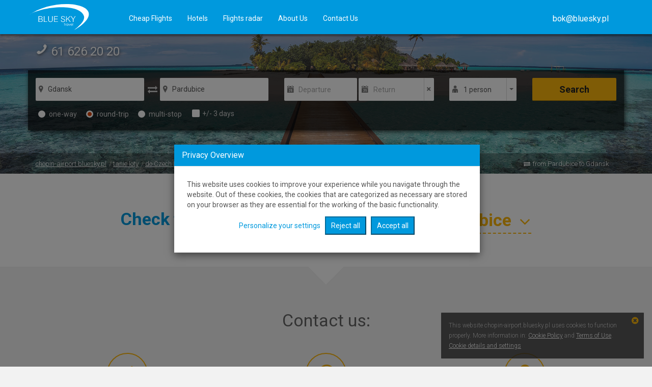

--- FILE ---
content_type: text/css;charset=UTF-8
request_url: https://chopin-airport.bluesky.pl/css/all/bootstrap.css?ver=5.3.8.7
body_size: 10364
content:
/* 
type: css
theme: all
files: bootstrap.css
cache: from cache
time: 0.0058 sec
[css_all_cache_081c622def9658c832094d65c1728124_V2_b6f402e1cf9ce7ac8e50ff7f2ce2769f]
[./css/all/bootstrap.css::1509446800||]
*/



/* from file: ./css/all/bootstrap.css */
html {  font-family:sans-serif;  -ms-text-size-adjust:100%;  -webkit-text-size-adjust:100%;}body {  margin:0;}article,aside,details,figcaption,figure,footer,header,hgroup,main,menu,nav,section,summary {  display:block;}audio,canvas,progress,video {  display:inline-block;  vertical-align:baseline;}audio:not([controls]) {  display:none;  height:0;}[hidden],template {  display:none;}a {  background-color:transparent;}a:active,a:hover {  outline:0;}abbr[title] {  border-bottom:1px dotted;}b,strong {  font-weight:bold;}dfn {  font-style:italic;}h1 {  font-size:2em;  margin:0.67em 0;}mark {  background:#ff0;  color:#000;}small,.small {  font-size:80%;}sub,sup {  font-size:75%;  line-height:0;  position:relative;  vertical-align:baseline;}sup {  top:-0.5em;}sub {  bottom:-0.25em;}img {  border:0;}svg:not(:root) {  overflow:hidden;}figure {  margin:1em 40px;}hr {  -moz-box-sizing:content-box;  -webkit-box-sizing:content-box;  box-sizing:content-box;  height:0;}pre {  overflow:auto;}code,kbd,pre,samp {  font-family:monospace, monospace;  font-size:1em;}button,input,optgroup,select,textarea {  color:inherit;  font:inherit;  margin:0;}button {  overflow:visible;}button,select {  text-transform:none;}button,html input[type="button"],input[type="reset"],input[type="submit"] {  -webkit-appearance:button;  cursor:pointer;}button[disabled],html input[disabled] {  cursor:default;}button::-moz-focus-inner,input::-moz-focus-inner {  border:0;  padding:0;}input {  line-height:normal;}input[type="checkbox"],input[type="radio"] {  -webkit-box-sizing:border-box;  -moz-box-sizing:border-box;  box-sizing:border-box;  padding:0;}input[type="number"]::-webkit-inner-spin-button,input[type="number"]::-webkit-outer-spin-button {  height:auto;}input[type="search"] {  -webkit-appearance:textfield;  -moz-box-sizing:content-box;  -webkit-box-sizing:content-box;  box-sizing:content-box;}input[type="search"]::-webkit-search-cancel-button,input[type="search"]::-webkit-search-decoration {  -webkit-appearance:none;}fieldset {  border:1px solid #c0c0c0;  margin:0 2px;  padding:0.35em 0.625em 0.75em;}legend {  border:0;  padding:0;}textarea {  overflow:auto;}optgroup {  font-weight:bold;}table {  border-collapse:collapse;  border-spacing:0;}td,th {  padding:0;}* {  -webkit-box-sizing:border-box;  -moz-box-sizing:border-box;  box-sizing:border-box;}*:before,*:after {  -webkit-box-sizing:border-box;  -moz-box-sizing:border-box;  box-sizing:border-box;}html {  font-size:10px;  -webkit-tap-highlight-color:rgba(0, 0, 0, 0);}body {  font-family:"Helvetica Neue", Helvetica, Arial, sans-serif;  font-size:14px;  line-height:1.42857143;  color:#333333;  background-color:#ffffff;}input,button,select,textarea {  font-family:inherit;  font-size:inherit;  line-height:inherit;}a {  color:#337ab7;  text-decoration:none;}a:hover,a:focus {  color:#23527c;  text-decoration:underline;}a:focus {  outline:thin dotted;  outline:5px auto -webkit-focus-ring-color;  outline-offset:-2px;}figure {  margin:0;}img {  vertical-align:middle;}.img-responsive {  display:block;  max-width:100%;  height:auto;}.img-rounded {  border-radius:6px;}.img-thumbnail {  padding:4px;  line-height:1.42857143;  background-color:#ffffff;  border:1px solid #dddddd;  border-radius:4px;  -webkit-transition:all 0.2s ease-in-out;  -o-transition:all 0.2s ease-in-out;  transition:all 0.2s ease-in-out;  display:inline-block;  max-width:100%;  height:auto;}.img-circle {  border-radius:50%;}hr {  margin-top:20px;  margin-bottom:20px;  border:0;  border-top:1px solid #eeeeee;}.sr-only {  position:absolute;  width:1px;  height:1px;  margin:-1px;  padding:0;  overflow:hidden;  clip:rect(0, 0, 0, 0);  border:0;}.sr-only-focusable:active,.sr-only-focusable:focus {  position:static;  width:auto;  height:auto;  margin:0;  overflow:visible;  clip:auto;}[role="button"] {  cursor:pointer;}.container {  margin-right:auto;  margin-left:auto;  padding-left:15px;  padding-right:15px;}@media (min-width:768px) {  .container { width:750px;  }}@media (min-width:992px) {  .container { width:970px;  }}@media (min-width:1200px) {  .container { width:1170px;  }}.container-fluid {  margin-right:auto;  margin-left:auto;  padding-left:15px;  padding-right:15px;}.row {  margin-left:-15px;  margin-right:-15px;}.col-xs-1,.col-sm-1,.col-md-1,.col-lg-1,.col-xs-2,.col-sm-2,.col-md-2,.col-lg-2,.col-xs-3,.col-sm-3,.col-md-3,.col-lg-3,.col-xs-4,.col-sm-4,.col-md-4,.col-lg-4,.col-xs-5,.col-sm-5,.col-md-5,.col-lg-5,.col-xs-6,.col-sm-6,.col-md-6,.col-lg-6,.col-xs-7,.col-sm-7,.col-md-7,.col-lg-7,.col-xs-8,.col-sm-8,.col-md-8,.col-lg-8,.col-xs-9,.col-sm-9,.col-md-9,.col-lg-9,.col-xs-10,.col-sm-10,.col-md-10,.col-lg-10,.col-xs-11,.col-sm-11,.col-md-11,.col-lg-11,.col-xs-12,.col-sm-12,.col-md-12,.col-lg-12 {  position:relative;  min-height:1px;  padding-left:15px;  padding-right:15px;}.col-xs-1,.col-xs-2,.col-xs-3,.col-xs-4,.col-xs-5,.col-xs-6,.col-xs-7,.col-xs-8,.col-xs-9,.col-xs-10,.col-xs-11,.col-xs-12 {  float:left;}.col-xs-12 {  width:100%;}.col-xs-11 {  width:91.66666667%;}.col-xs-10 {  width:83.33333333%;}.col-xs-9 {  width:75%;}.col-xs-8 {  width:66.66666667%;}.col-xs-7 {  width:58.33333333%;}.col-xs-6 {  width:50%;}.col-xs-5 {  width:41.66666667%;}.col-xs-4 {  width:33.33333333%;}.col-xs-3 {  width:25%;}.col-xs-2 {  width:16.66666667%;}.col-xs-1 {  width:8.33333333%;}.col-xs-pull-12 {  right:100%;}.col-xs-pull-11 {  right:91.66666667%;}.col-xs-pull-10 {  right:83.33333333%;}.col-xs-pull-9 {  right:75%;}.col-xs-pull-8 {  right:66.66666667%;}.col-xs-pull-7 {  right:58.33333333%;}.col-xs-pull-6 {  right:50%;}.col-xs-pull-5 {  right:41.66666667%;}.col-xs-pull-4 {  right:33.33333333%;}.col-xs-pull-3 {  right:25%;}.col-xs-pull-2 {  right:16.66666667%;}.col-xs-pull-1 {  right:8.33333333%;}.col-xs-pull-0 {  right:auto;}.col-xs-push-12 {  left:100%;}.col-xs-push-11 {  left:91.66666667%;}.col-xs-push-10 {  left:83.33333333%;}.col-xs-push-9 {  left:75%;}.col-xs-push-8 {  left:66.66666667%;}.col-xs-push-7 {  left:58.33333333%;}.col-xs-push-6 {  left:50%;}.col-xs-push-5 {  left:41.66666667%;}.col-xs-push-4 {  left:33.33333333%;}.col-xs-push-3 {  left:25%;}.col-xs-push-2 {  left:16.66666667%;}.col-xs-push-1 {  left:8.33333333%;}.col-xs-push-0 {  left:auto;}.col-xs-offset-12 {  margin-left:100%;}.col-xs-offset-11 {  margin-left:91.66666667%;}.col-xs-offset-10 {  margin-left:83.33333333%;}.col-xs-offset-9 {  margin-left:75%;}.col-xs-offset-8 {  margin-left:66.66666667%;}.col-xs-offset-7 {  margin-left:58.33333333%;}.col-xs-offset-6 {  margin-left:50%;}.col-xs-offset-5 {  margin-left:41.66666667%;}.col-xs-offset-4 {  margin-left:33.33333333%;}.col-xs-offset-3 {  margin-left:25%;}.col-xs-offset-2 {  margin-left:16.66666667%;}.col-xs-offset-1 {  margin-left:8.33333333%;}.col-xs-offset-0 {  margin-left:0%;}@media (min-width:768px) {  .col-sm-1,  .col-sm-2,  .col-sm-3,  .col-sm-4,  .col-sm-5,  .col-sm-6,  .col-sm-7,  .col-sm-8,  .col-sm-9,  .col-sm-10,  .col-sm-11,  .col-sm-12 { float:left;  }  .col-sm-12 { width:100%;  }  .col-sm-11 { width:91.66666667%;  }  .col-sm-10 { width:83.33333333%;  }  .col-sm-9 { width:75%;  }  .col-sm-8 { width:66.66666667%;  }  .col-sm-7 { width:58.33333333%;  }  .col-sm-6 { width:50%;  }  .col-sm-5 { width:41.66666667%;  }  .col-sm-4 { width:33.33333333%;  }  .col-sm-3 { width:25%;  }  .col-sm-2 { width:16.66666667%;  }  .col-sm-1 { width:8.33333333%;  }  .col-sm-pull-12 { right:100%;  }  .col-sm-pull-11 { right:91.66666667%;  }  .col-sm-pull-10 { right:83.33333333%;  }  .col-sm-pull-9 { right:75%;  }  .col-sm-pull-8 { right:66.66666667%;  }  .col-sm-pull-7 { right:58.33333333%;  }  .col-sm-pull-6 { right:50%;  }  .col-sm-pull-5 { right:41.66666667%;  }  .col-sm-pull-4 { right:33.33333333%;  }  .col-sm-pull-3 { right:25%;  }  .col-sm-pull-2 { right:16.66666667%;  }  .col-sm-pull-1 { right:8.33333333%;  }  .col-sm-pull-0 { right:auto;  }  .col-sm-push-12 { left:100%;  }  .col-sm-push-11 { left:91.66666667%;  }  .col-sm-push-10 { left:83.33333333%;  }  .col-sm-push-9 { left:75%;  }  .col-sm-push-8 { left:66.66666667%;  }  .col-sm-push-7 { left:58.33333333%;  }  .col-sm-push-6 { left:50%;  }  .col-sm-push-5 { left:41.66666667%;  }  .col-sm-push-4 { left:33.33333333%;  }  .col-sm-push-3 { left:25%;  }  .col-sm-push-2 { left:16.66666667%;  }  .col-sm-push-1 { left:8.33333333%;  }  .col-sm-push-0 { left:auto;  }  .col-sm-offset-12 { margin-left:100%;  }  .col-sm-offset-11 { margin-left:91.66666667%;  }  .col-sm-offset-10 { margin-left:83.33333333%;  }  .col-sm-offset-9 { margin-left:75%;  }  .col-sm-offset-8 { margin-left:66.66666667%;  }  .col-sm-offset-7 { margin-left:58.33333333%;  }  .col-sm-offset-6 { margin-left:50%;  }  .col-sm-offset-5 { margin-left:41.66666667%;  }  .col-sm-offset-4 { margin-left:33.33333333%;  }  .col-sm-offset-3 { margin-left:25%;  }  .col-sm-offset-2 { margin-left:16.66666667%;  }  .col-sm-offset-1 { margin-left:8.33333333%;  }  .col-sm-offset-0 { margin-left:0%;  }}@media (min-width:992px) {  .col-md-1,  .col-md-2,  .col-md-3,  .col-md-4,  .col-md-5,  .col-md-6,  .col-md-7,  .col-md-8,  .col-md-9,  .col-md-10,  .col-md-11,  .col-md-12 { float:left;  }  .col-md-12 { width:100%;  }  .col-md-11 { width:91.66666667%;  }  .col-md-10 { width:83.33333333%;  }  .col-md-9 { width:75%;  }  .col-md-8 { width:66.66666667%;  }  .col-md-7 { width:58.33333333%;  }  .col-md-6 { width:50%;  }  .col-md-5 { width:41.66666667%;  }  .col-md-4 { width:33.33333333%;  }  .col-md-3 { width:25%;  }  .col-md-2 { width:16.66666667%;  }  .col-md-1 { width:8.33333333%;  }  .col-md-pull-12 { right:100%;  }  .col-md-pull-11 { right:91.66666667%;  }  .col-md-pull-10 { right:83.33333333%;  }  .col-md-pull-9 { right:75%;  }  .col-md-pull-8 { right:66.66666667%;  }  .col-md-pull-7 { right:58.33333333%;  }  .col-md-pull-6 { right:50%;  }  .col-md-pull-5 { right:41.66666667%;  }  .col-md-pull-4 { right:33.33333333%;  }  .col-md-pull-3 { right:25%;  }  .col-md-pull-2 { right:16.66666667%;  }  .col-md-pull-1 { right:8.33333333%;  }  .col-md-pull-0 { right:auto;  }  .col-md-push-12 { left:100%;  }  .col-md-push-11 { left:91.66666667%;  }  .col-md-push-10 { left:83.33333333%;  }  .col-md-push-9 { left:75%;  }  .col-md-push-8 { left:66.66666667%;  }  .col-md-push-7 { left:58.33333333%;  }  .col-md-push-6 { left:50%;  }  .col-md-push-5 { left:41.66666667%;  }  .col-md-push-4 { left:33.33333333%;  }  .col-md-push-3 { left:25%;  }  .col-md-push-2 { left:16.66666667%;  }  .col-md-push-1 { left:8.33333333%;  }  .col-md-push-0 { left:auto;  }  .col-md-offset-12 { margin-left:100%;  }  .col-md-offset-11 { margin-left:91.66666667%;  }  .col-md-offset-10 { margin-left:83.33333333%;  }  .col-md-offset-9 { margin-left:75%;  }  .col-md-offset-8 { margin-left:66.66666667%;  }  .col-md-offset-7 { margin-left:58.33333333%;  }  .col-md-offset-6 { margin-left:50%;  }  .col-md-offset-5 { margin-left:41.66666667%;  }  .col-md-offset-4 { margin-left:33.33333333%;  }  .col-md-offset-3 { margin-left:25%;  }  .col-md-offset-2 { margin-left:16.66666667%;  }  .col-md-offset-1 { margin-left:8.33333333%;  }  .col-md-offset-0 { margin-left:0%;  }}@media (min-width:1200px) {  .col-lg-1,  .col-lg-2,  .col-lg-3,  .col-lg-4,  .col-lg-5,  .col-lg-6,  .col-lg-7,  .col-lg-8,  .col-lg-9,  .col-lg-10,  .col-lg-11,  .col-lg-12 { float:left;  }  .col-lg-12 { width:100%;  }  .col-lg-11 { width:91.66666667%;  }  .col-lg-10 { width:83.33333333%;  }  .col-lg-9 { width:75%;  }  .col-lg-8 { width:66.66666667%;  }  .col-lg-7 { width:58.33333333%;  }  .col-lg-6 { width:50%;  }  .col-lg-5 { width:41.66666667%;  }  .col-lg-4 { width:33.33333333%;  }  .col-lg-3 { width:25%;  }  .col-lg-2 { width:16.66666667%;  }  .col-lg-1 { width:8.33333333%;  }  .col-lg-pull-12 { right:100%;  }  .col-lg-pull-11 { right:91.66666667%;  }  .col-lg-pull-10 { right:83.33333333%;  }  .col-lg-pull-9 { right:75%;  }  .col-lg-pull-8 { right:66.66666667%;  }  .col-lg-pull-7 { right:58.33333333%;  }  .col-lg-pull-6 { right:50%;  }  .col-lg-pull-5 { right:41.66666667%;  }  .col-lg-pull-4 { right:33.33333333%;  }  .col-lg-pull-3 { right:25%;  }  .col-lg-pull-2 { right:16.66666667%;  }  .col-lg-pull-1 { right:8.33333333%;  }  .col-lg-pull-0 { right:auto;  }  .col-lg-push-12 { left:100%;  }  .col-lg-push-11 { left:91.66666667%;  }  .col-lg-push-10 { left:83.33333333%;  }  .col-lg-push-9 { left:75%;  }  .col-lg-push-8 { left:66.66666667%;  }  .col-lg-push-7 { left:58.33333333%;  }  .col-lg-push-6 { left:50%;  }  .col-lg-push-5 { left:41.66666667%;  }  .col-lg-push-4 { left:33.33333333%;  }  .col-lg-push-3 { left:25%;  }  .col-lg-push-2 { left:16.66666667%;  }  .col-lg-push-1 { left:8.33333333%;  }  .col-lg-push-0 { left:auto;  }  .col-lg-offset-12 { margin-left:100%;  }  .col-lg-offset-11 { margin-left:91.66666667%;  }  .col-lg-offset-10 { margin-left:83.33333333%;  }  .col-lg-offset-9 { margin-left:75%;  }  .col-lg-offset-8 { margin-left:66.66666667%;  }  .col-lg-offset-7 { margin-left:58.33333333%;  }  .col-lg-offset-6 { margin-left:50%;  }  .col-lg-offset-5 { margin-left:41.66666667%;  }  .col-lg-offset-4 { margin-left:33.33333333%;  }  .col-lg-offset-3 { margin-left:25%;  }  .col-lg-offset-2 { margin-left:16.66666667%;  }  .col-lg-offset-1 { margin-left:8.33333333%;  }  .col-lg-offset-0 { margin-left:0%;  }}fieldset {  padding:0;  margin:0;  border:0;  min-width:0;}legend {  display:block;  width:100%;  padding:0;  margin-bottom:20px;  font-size:21px;  line-height:inherit;  color:#333333;  border:0;  border-bottom:1px solid #e5e5e5;}label {  display:inline-block;  max-width:100%;  margin-bottom:5px;  font-weight:bold;}input[type="search"] {  -webkit-box-sizing:border-box;  -moz-box-sizing:border-box;  box-sizing:border-box;}input[type="radio"],input[type="checkbox"] {  margin:4px 0 0;  margin-top:1px \9;  line-height:normal;}input[type="file"] {  display:block;}input[type="range"] {  display:block;  width:100%;}select[multiple],select[size] {  height:auto;}input[type="file"]:focus,input[type="radio"]:focus,input[type="checkbox"]:focus {  outline:thin dotted;  outline:5px auto -webkit-focus-ring-color;  outline-offset:-2px;}output {  display:block;  padding-top:7px;  font-size:14px;  line-height:1.42857143;  color:#555555;}.form-control {  display:block;  width:100%;  height:34px;  padding:6px 12px;  font-size:14px;  line-height:1.42857143;  color:#555555;  background-color:#ffffff;  background-image:none;  border:1px solid #cccccc;  border-radius:4px;  -webkit-box-shadow:inset 0 1px 1px rgba(0, 0, 0, 0.075);  box-shadow:inset 0 1px 1px rgba(0, 0, 0, 0.075);  -webkit-transition:border-color ease-in-out .15s, -webkit-box-shadow ease-in-out .15s;  -o-transition:border-color ease-in-out .15s, box-shadow ease-in-out .15s;  transition:border-color ease-in-out .15s, box-shadow ease-in-out .15s;}.form-control:focus {  border-color:#66afe9;  outline:0;  -webkit-box-shadow:inset 0 1px 1px rgba(0, 0, 0, .075), 0 0 8px rgba(102, 175, 233, 0.6);  box-shadow:inset 0 1px 1px rgba(0, 0, 0, .075), 0 0 8px rgba(102, 175, 233, 0.6);}.form-control::-moz-placeholder {  color:#999999;  opacity:1;}.form-control:-ms-input-placeholder {  color:#999999;}.form-control::-webkit-input-placeholder {  color:#999999;}.form-control[disabled],.form-control[readonly],fieldset[disabled] .form-control {  background-color:#eeeeee;  opacity:1;}.form-control[disabled],fieldset[disabled] .form-control {  cursor:not-allowed;}textarea.form-control {  height:auto;}input[type="search"] {  -webkit-appearance:none;}@media screen and (-webkit-min-device-pixel-ratio:0) {  input[type="date"],  input[type="time"],  input[type="datetime-local"],  input[type="month"] { line-height:34px;  }  input[type="date"].input-sm,  input[type="time"].input-sm,  input[type="datetime-local"].input-sm,  input[type="month"].input-sm,  .input-group-sm input[type="date"],  .input-group-sm input[type="time"],  .input-group-sm input[type="datetime-local"],  .input-group-sm input[type="month"] { line-height:30px;  }  input[type="date"].input-lg,  input[type="time"].input-lg,  input[type="datetime-local"].input-lg,  input[type="month"].input-lg,  .input-group-lg input[type="date"],  .input-group-lg input[type="time"],  .input-group-lg input[type="datetime-local"],  .input-group-lg input[type="month"] { line-height:46px;  }}.form-group {  margin-bottom:15px;}.radio,.checkbox {  position:relative;  display:block;  margin-top:10px;  margin-bottom:10px;}.radio label,.checkbox label {  min-height:20px;  padding-left:20px;  margin-bottom:0;  font-weight:normal;  cursor:pointer;}.radio input[type="radio"],.radio-inline input[type="radio"],.checkbox input[type="checkbox"],.checkbox-inline input[type="checkbox"] {  position:absolute;  margin-left:-20px;  margin-top:4px \9;}.radio+.radio,.checkbox+.checkbox {  margin-top:-5px;}.radio-inline,.checkbox-inline {  position:relative;  display:inline-block;  padding-left:20px;  margin-bottom:0;  vertical-align:middle;  font-weight:normal;  cursor:pointer;}.radio-inline+.radio-inline,.checkbox-inline+.checkbox-inline {  margin-top:0;  margin-left:10px;}input[type="radio"][disabled],input[type="checkbox"][disabled],input[type="radio"].disabled,input[type="checkbox"].disabled,fieldset[disabled] input[type="radio"],fieldset[disabled] input[type="checkbox"] {  cursor:not-allowed;}.radio-inline.disabled,.checkbox-inline.disabled,fieldset[disabled] .radio-inline,fieldset[disabled] .checkbox-inline {  cursor:not-allowed;}.radio.disabled label,.checkbox.disabled label,fieldset[disabled] .radio label,fieldset[disabled] .checkbox label {  cursor:not-allowed;}.form-control-static {  padding-top:7px;  padding-bottom:7px;  margin-bottom:0;  min-height:34px;}.form-control-static.input-lg,.form-control-static.input-sm {  padding-left:0;  padding-right:0;}.input-sm {  height:30px;  padding:5px 10px;  font-size:12px;  line-height:1.5;  border-radius:3px;}select.input-sm {  height:30px;  line-height:30px;}textarea.input-sm,select[multiple].input-sm {  height:auto;}.form-group-sm .form-control {  height:30px;  padding:5px 10px;  font-size:12px;  line-height:1.5;  border-radius:3px;}select.form-group-sm .form-control {  height:30px;  line-height:30px;}textarea.form-group-sm .form-control,select[multiple].form-group-sm .form-control {  height:auto;}.form-group-sm .form-control-static {  height:30px;  padding:5px 10px;  font-size:12px;  line-height:1.5;  min-height:32px;}.input-lg {  height:46px;  padding:10px 16px;  font-size:18px;  line-height:1.3333333;  border-radius:6px;}select.input-lg {  height:46px;  line-height:46px;}textarea.input-lg,select[multiple].input-lg {  height:auto;}.form-group-lg .form-control {  height:46px;  padding:10px 16px;  font-size:18px;  line-height:1.3333333;  border-radius:6px;}select.form-group-lg .form-control {  height:46px;  line-height:46px;}textarea.form-group-lg .form-control,select[multiple].form-group-lg .form-control {  height:auto;}.form-group-lg .form-control-static {  height:46px;  padding:10px 16px;  font-size:18px;  line-height:1.3333333;  min-height:38px;}.has-feedback {  position:relative;}.has-feedback .form-control {  padding-right:42.5px;}.form-control-feedback {  position:absolute;  top:0;  right:0;  z-index:2;  display:block;  width:34px;  height:34px;  line-height:34px;  text-align:center;  pointer-events:none;}.input-lg+.form-control-feedback {  width:46px;  height:46px;  line-height:46px;}.input-sm+.form-control-feedback {  width:30px;  height:30px;  line-height:30px;}.has-success .help-block,.has-success .control-label,.has-success .radio,.has-success .checkbox,.has-success .radio-inline,.has-success .checkbox-inline,.has-success.radio label,.has-success.checkbox label,.has-success.radio-inline label,.has-success.checkbox-inline label {  color:#3c763d;}.has-success .form-control {  border-color:#3c763d;  -webkit-box-shadow:inset 0 1px 1px rgba(0, 0, 0, 0.075);  box-shadow:inset 0 1px 1px rgba(0, 0, 0, 0.075);}.has-success .form-control:focus {  border-color:#2b542c;  -webkit-box-shadow:inset 0 1px 1px rgba(0, 0, 0, 0.075), 0 0 6px #67b168;  box-shadow:inset 0 1px 1px rgba(0, 0, 0, 0.075), 0 0 6px #67b168;}.has-success .input-group-addon {  color:#3c763d;  border-color:#3c763d;  background-color:#dff0d8;}.has-success .form-control-feedback {  color:#3c763d;}.has-warning .help-block,.has-warning .control-label,.has-warning .radio,.has-warning .checkbox,.has-warning .radio-inline,.has-warning .checkbox-inline,.has-warning.radio label,.has-warning.checkbox label,.has-warning.radio-inline label,.has-warning.checkbox-inline label {  color:#8a6d3b;}.has-warning .form-control {  border-color:#8a6d3b;  -webkit-box-shadow:inset 0 1px 1px rgba(0, 0, 0, 0.075);  box-shadow:inset 0 1px 1px rgba(0, 0, 0, 0.075);}.has-warning .form-control:focus {  border-color:#66512c;  -webkit-box-shadow:inset 0 1px 1px rgba(0, 0, 0, 0.075), 0 0 6px #c0a16b;  box-shadow:inset 0 1px 1px rgba(0, 0, 0, 0.075), 0 0 6px #c0a16b;}.has-warning .input-group-addon {  color:#8a6d3b;  border-color:#8a6d3b;  background-color:#fcf8e3;}.has-warning .form-control-feedback {  color:#8a6d3b;}.has-error .help-block,.has-error .control-label,.has-error .radio,.has-error .checkbox,.has-error .radio-inline,.has-error .checkbox-inline,.has-error.radio label,.has-error.checkbox label,.has-error.radio-inline label,.has-error.checkbox-inline label {  color:#a94442;}.has-error .form-control {  border-color:#a94442;  -webkit-box-shadow:inset 0 1px 1px rgba(0, 0, 0, 0.075);  box-shadow:inset 0 1px 1px rgba(0, 0, 0, 0.075);}.has-error .form-control:focus {  border-color:#843534;  -webkit-box-shadow:inset 0 1px 1px rgba(0, 0, 0, 0.075), 0 0 6px #ce8483;  box-shadow:inset 0 1px 1px rgba(0, 0, 0, 0.075), 0 0 6px #ce8483;}.has-error .input-group-addon {  color:#a94442;  border-color:#a94442;  background-color:#f2dede;}.has-error .form-control-feedback {  color:#a94442;}.has-feedback label~.form-control-feedback {  top:25px;}.has-feedback label.sr-only~.form-control-feedback {  top:0;}.help-block {  display:block;  margin-top:5px;  margin-bottom:10px;  color:#737373;}@media (min-width:768px) {  .form-inline .form-group { display:inline-block; margin-bottom:0; vertical-align:middle;  }  .form-inline .form-control { display:inline-block; width:auto; vertical-align:middle;  }  .form-inline .form-control-static { display:inline-block;  }  .form-inline .input-group { display:inline-table; vertical-align:middle;  }  .form-inline .input-group .input-group-addon,  .form-inline .input-group .input-group-btn,  .form-inline .input-group .form-control { width:auto;  }  .form-inline .input-group>.form-control { width:100%;  }  .form-inline .control-label { margin-bottom:0; vertical-align:middle;  }  .form-inline .radio,  .form-inline .checkbox { display:inline-block; margin-top:0; margin-bottom:0; vertical-align:middle;  }  .form-inline .radio label,  .form-inline .checkbox label { padding-left:0;  }  .form-inline .radio input[type="radio"],  .form-inline .checkbox input[type="checkbox"] { position:relative; margin-left:0;  }  .form-inline .has-feedback .form-control-feedback { top:0;  }}.form-horizontal .radio,.form-horizontal .checkbox,.form-horizontal .radio-inline,.form-horizontal .checkbox-inline {  margin-top:0;  margin-bottom:0;  padding-top:7px;}.form-horizontal .radio,.form-horizontal .checkbox {  min-height:27px;}.form-horizontal .form-group {  margin-left:-15px;  margin-right:-15px;}@media (min-width:768px) {  .form-horizontal .control-label { text-align:right; margin-bottom:0; padding-top:7px;  }}.form-horizontal .has-feedback .form-control-feedback {  right:15px;}@media (min-width:768px) {  .form-horizontal .form-group-lg .control-label { padding-top:14.333333px;  }}@media (min-width:768px) {  .form-horizontal .form-group-sm .control-label { padding-top:6px;  }}.btn {  display:inline-block;  margin-bottom:0;  font-weight:normal;  text-align:center;  vertical-align:middle;  -ms-touch-action:manipulation;  touch-action:manipulation;  cursor:pointer;  background-image:none;  border:1px solid transparent;  white-space:nowrap;  padding:6px 12px;  font-size:14px;  line-height:1.42857143;  border-radius:4px;  -webkit-user-select:none;  -moz-user-select:none;  -ms-user-select:none;  user-select:none;}.btn:hover,.btn:focus,.btn.focus { text-decoration:none;}.btn:active,.btn.active {  outline:0;  background-image:none;  -webkit-box-shadow:inset 0 3px 5px rgba(0, 0, 0, 0.125);  box-shadow:inset 0 3px 5px rgba(0, 0, 0, 0.125);}.btn.disabled,.btn[disabled],fieldset[disabled] .btn {  cursor:not-allowed;  pointer-events:none;  opacity:0.65;  filter:alpha(opacity=65);  -webkit-box-shadow:none;  box-shadow:none;}.btn-default {  color:#333333;  background-color:#ffffff;  border-color:#cccccc;}.btn-default:hover,.btn-default:focus,.btn-default.focus,.btn-default:active,.btn-default.active,.open>.dropdown-toggle.btn-default {  color:#333333;  background-color:#e6e6e6;  border-color:#adadad;}.btn-default:active,.btn-default.active,.open>.dropdown-toggle.btn-default {  background-image:none;}.btn-default.disabled,.btn-default[disabled],fieldset[disabled] .btn-default,.btn-default.disabled:hover,.btn-default[disabled]:hover,fieldset[disabled] .btn-default:hover,.btn-default.disabled:focus,.btn-default[disabled]:focus,fieldset[disabled] .btn-default:focus,.btn-default.disabled.focus,.btn-default[disabled].focus,fieldset[disabled] .btn-default.focus,.btn-default.disabled:active,.btn-default[disabled]:active,fieldset[disabled] .btn-default:active,.btn-default.disabled.active,.btn-default[disabled].active,fieldset[disabled] .btn-default.active {  background-color:#ffffff;  border-color:#cccccc;}.btn-default .badge {  color:#ffffff;  background-color:#333333;}.btn-primary {  color:#ffffff;  background-color:#337ab7;  border-color:#2e6da4;}.btn-primary:hover,.btn-primary:focus,.btn-primary.focus,.btn-primary:active,.btn-primary.active,.open>.dropdown-toggle.btn-primary {  color:#ffffff;  background-color:#286090;  border-color:#204d74;}.btn-primary:active,.btn-primary.active,.open>.dropdown-toggle.btn-primary {  background-image:none;}.btn-primary.disabled,.btn-primary[disabled],fieldset[disabled] .btn-primary,.btn-primary.disabled:hover,.btn-primary[disabled]:hover,fieldset[disabled] .btn-primary:hover,.btn-primary.disabled:focus,.btn-primary[disabled]:focus,fieldset[disabled] .btn-primary:focus,.btn-primary.disabled.focus,.btn-primary[disabled].focus,fieldset[disabled] .btn-primary.focus,.btn-primary.disabled:active,.btn-primary[disabled]:active,fieldset[disabled] .btn-primary:active,.btn-primary.disabled.active,.btn-primary[disabled].active,fieldset[disabled] .btn-primary.active {  background-color:#337ab7;  border-color:#2e6da4;}.btn-primary .badge {  color:#337ab7;  background-color:#ffffff;}.btn-success {  color:#ffffff;  background-color:#5cb85c;  border-color:#4cae4c;}.btn-success:hover,.btn-success:focus,.btn-success.focus,.btn-success:active,.btn-success.active,.open>.dropdown-toggle.btn-success {  color:#ffffff;  background-color:#449d44;  border-color:#398439;}.btn-success:active,.btn-success.active,.open>.dropdown-toggle.btn-success {  background-image:none;}.btn-success.disabled,.btn-success[disabled],fieldset[disabled] .btn-success,.btn-success.disabled:hover,.btn-success[disabled]:hover,fieldset[disabled] .btn-success:hover,.btn-success.disabled:focus,.btn-success[disabled]:focus,fieldset[disabled] .btn-success:focus,.btn-success.disabled.focus,.btn-success[disabled].focus,fieldset[disabled] .btn-success.focus,.btn-success.disabled:active,.btn-success[disabled]:active,fieldset[disabled] .btn-success:active,.btn-success.disabled.active,.btn-success[disabled].active,fieldset[disabled] .btn-success.active {  background-color:#5cb85c;  border-color:#4cae4c;}.btn-success .badge {  color:#5cb85c;  background-color:#ffffff;}.btn-info {  color:#ffffff;  background-color:#5bc0de;  border-color:#46b8da;}.btn-info:hover,.btn-info:focus,.btn-info.focus,.btn-info:active,.btn-info.active,.open>.dropdown-toggle.btn-info {  color:#ffffff;  background-color:#31b0d5;  border-color:#269abc;}.btn-info:active,.btn-info.active,.open>.dropdown-toggle.btn-info {  background-image:none;}.btn-info.disabled,.btn-info[disabled],fieldset[disabled] .btn-info,.btn-info.disabled:hover,.btn-info[disabled]:hover,fieldset[disabled] .btn-info:hover,.btn-info.disabled:focus,.btn-info[disabled]:focus,fieldset[disabled] .btn-info:focus,.btn-info.disabled.focus,.btn-info[disabled].focus,fieldset[disabled] .btn-info.focus,.btn-info.disabled:active,.btn-info[disabled]:active,fieldset[disabled] .btn-info:active,.btn-info.disabled.active,.btn-info[disabled].active,fieldset[disabled] .btn-info.active {  background-color:#5bc0de;  border-color:#46b8da;}.btn-info .badge {  color:#5bc0de;  background-color:#ffffff;}.btn-warning {  color:#ffffff;  background-color:#f0ad4e;  border-color:#eea236;}.btn-warning:hover,.btn-warning:focus,.btn-warning.focus,.btn-warning:active,.btn-warning.active,.open>.dropdown-toggle.btn-warning {  color:#ffffff;  background-color:#ec971f;  border-color:#d58512;}.btn-warning:active,.btn-warning.active,.open>.dropdown-toggle.btn-warning {  background-image:none;}.btn-warning.disabled,.btn-warning[disabled],fieldset[disabled] .btn-warning,.btn-warning.disabled:hover,.btn-warning[disabled]:hover,fieldset[disabled] .btn-warning:hover,.btn-warning.disabled:focus,.btn-warning[disabled]:focus,fieldset[disabled] .btn-warning:focus,.btn-warning.disabled.focus,.btn-warning[disabled].focus,fieldset[disabled] .btn-warning.focus,.btn-warning.disabled:active,.btn-warning[disabled]:active,fieldset[disabled] .btn-warning:active,.btn-warning.disabled.active,.btn-warning[disabled].active,fieldset[disabled] .btn-warning.active {  background-color:#f0ad4e;  border-color:#eea236;}.btn-warning .badge {  color:#f0ad4e;  background-color:#ffffff;}.btn-danger {  color:#ffffff;  background-color:#d9534f;  border-color:#d43f3a;}.btn-danger:hover,.btn-danger:focus,.btn-danger.focus,.btn-danger:active,.btn-danger.active,.open>.dropdown-toggle.btn-danger {  color:#ffffff;  background-color:#c9302c;  border-color:#ac2925;}.btn-danger:active,.btn-danger.active,.open>.dropdown-toggle.btn-danger {  background-image:none;}.btn-danger.disabled,.btn-danger[disabled],fieldset[disabled] .btn-danger,.btn-danger.disabled:hover,.btn-danger[disabled]:hover,fieldset[disabled] .btn-danger:hover,.btn-danger.disabled:focus,.btn-danger[disabled]:focus,fieldset[disabled] .btn-danger:focus,.btn-danger.disabled.focus,.btn-danger[disabled].focus,fieldset[disabled] .btn-danger.focus,.btn-danger.disabled:active,.btn-danger[disabled]:active,fieldset[disabled] .btn-danger:active,.btn-danger.disabled.active,.btn-danger[disabled].active,fieldset[disabled] .btn-danger.active {  background-color:#d9534f;  border-color:#d43f3a;}.btn-danger .badge {  color:#d9534f;  background-color:#ffffff;}.btn-link {  color:#337ab7;  font-weight:normal;  border-radius:0;}.btn-link,.btn-link:active,.btn-link.active,.btn-link[disabled],fieldset[disabled] .btn-link {  background-color:transparent;  -webkit-box-shadow:none;  box-shadow:none;}.btn-link,.btn-link:hover,.btn-link:focus,.btn-link:active {  border-color:transparent;}.btn-link:hover,.btn-link:focus {  color:#23527c;  text-decoration:underline;  background-color:transparent;}.btn-link[disabled]:hover,fieldset[disabled] .btn-link:hover,.btn-link[disabled]:focus,fieldset[disabled] .btn-link:focus {  color:#777777;  text-decoration:none;}.btn-lg,.btn-group-lg>.btn {  padding:10px 16px;  font-size:18px;  line-height:1.3333333;  border-radius:6px;}.btn-sm,.btn-group-sm>.btn {  padding:5px 10px;  font-size:12px;  line-height:1.5;  border-radius:3px;}.btn-xs,.btn-group-xs>.btn {  padding:1px 5px;  font-size:12px;  line-height:1.5;  border-radius:3px;}.btn-block {  display:block;  width:100%;}.btn-block+.btn-block {  margin-top:5px;}input[type="submit"].btn-block,input[type="reset"].btn-block,input[type="button"].btn-block {  width:100%;}.fade {  opacity:0;  -webkit-transition:opacity 0.15s linear;  -o-transition:opacity 0.15s linear;  transition:opacity 0.15s linear;}.fade.in {  opacity:1;}.collapse {  display:none;}.collapse.in {  display:block;}tr.collapse.in {  display:table-row;}tbody.collapse.in {  display:table-row-group;}.collapsing {  position:relative;  height:0;  overflow:hidden;  -webkit-transition-property:height, visibility;  -o-transition-property:height, visibility;  transition-property:height, visibility;  -webkit-transition-duration:0.35s;  -o-transition-duration:0.35s;  transition-duration:0.35s;  -webkit-transition-timing-function:ease;  -o-transition-timing-function:ease;  transition-timing-function:ease;}.caret {  display:inline-block;  width:0;  height:0;  margin-left:2px;  vertical-align:middle;  border-top:4px dashed;  border-right:4px solid transparent;  border-left:4px solid transparent;}.dropup,.dropdown {  position:relative;}.dropdown-toggle:focus {  outline:0;}.dropdown-menu {  position:absolute;  top:100%;  left:0;  z-index:1000;  display:none;  float:left;  min-width:160px;  padding:5px 0;  margin:2px 0 0;  list-style:none;  font-size:14px;  text-align:left;  background-color:#ffffff;  border:1px solid #cccccc;  border:1px solid rgba(0, 0, 0, 0.15);  border-radius:4px;  -webkit-box-shadow:0 6px 12px rgba(0, 0, 0, 0.175);  box-shadow:0 6px 12px rgba(0, 0, 0, 0.175);  -webkit-background-clip:padding-box;  background-clip:padding-box;}.dropdown-menu.pull-right {  right:0;  left:auto;}.dropdown-menu .divider {  height:1px;  margin:9px 0;  overflow:hidden;  background-color:#e5e5e5;}.dropdown-menu>li>a {  display:block;  padding:3px 20px;  clear:both;  font-weight:normal;  line-height:1.42857143;  color:#333333;  white-space:nowrap;}.dropdown-menu>li>a:hover,.dropdown-menu>li>a:focus {  text-decoration:none;  color:#262626;  background-color:#f5f5f5;}.dropdown-menu>.active>a,.dropdown-menu>.active>a:hover,.dropdown-menu>.active>a:focus {  color:#ffffff;  text-decoration:none;  outline:0;  background-color:#337ab7;}.dropdown-menu>.disabled>a,.dropdown-menu>.disabled>a:hover,.dropdown-menu>.disabled>a:focus {  color:#777777;}.dropdown-menu>.disabled>a:hover,.dropdown-menu>.disabled>a:focus {  text-decoration:none;  background-color:transparent;  background-image:none;  filter:progid:DXImageTransform.Microsoft.gradient(enabled=false);  cursor:not-allowed;}.open>.dropdown-menu {  display:block;}.open>a {  outline:0;}.dropdown-menu-right {  left:auto;  right:0;}.dropdown-menu-left {  left:0;  right:auto;}.dropdown-header {  display:block;  padding:3px 20px;  font-size:12px;  line-height:1.42857143;  color:#777777;  white-space:nowrap;}.dropdown-backdrop {  position:fixed;  left:0;  right:0;  bottom:0;  top:0;  z-index:990;}.pull-right>.dropdown-menu {  right:0;  left:auto;}.dropup .caret,.navbar-fixed-bottom .dropdown .caret {  border-top:0;  border-bottom:4px solid;  content:"";}.dropup .dropdown-menu,.navbar-fixed-bottom .dropdown .dropdown-menu {  top:auto;  bottom:100%;  margin-bottom:2px;}@media (min-width:768px) {  .navbar-right .dropdown-menu { left:auto; right:0;  }  .navbar-right .dropdown-menu-left { left:0; right:auto;  }}.btn-group,.btn-group-vertical {  position:relative;  display:inline-block;  vertical-align:middle;}.btn-group>.btn,.btn-group-vertical>.btn {  position:relative;  float:left;}.btn-group>.btn:hover,.btn-group-vertical>.btn:hover,.btn-group>.btn:focus,.btn-group-vertical>.btn:focus,.btn-group>.btn:active,.btn-group-vertical>.btn:active,.btn-group>.btn.active,.btn-group-vertical>.btn.active {  z-index:2;}.btn-group .btn+.btn,.btn-group .btn+.btn-group,.btn-group .btn-group+.btn,.btn-group .btn-group+.btn-group {  margin-left:-1px;}.btn-toolbar {  margin-left:-5px;}.btn-toolbar .btn-group,.btn-toolbar .input-group {  float:left;}.btn-toolbar>.btn,.btn-toolbar>.btn-group,.btn-toolbar>.input-group {  margin-left:5px;}.btn-group>.btn:not(:first-child):not(:last-child):not(.dropdown-toggle) {  border-radius:0;}.btn-group>.btn:first-child {  margin-left:0;}.btn-group>.btn:first-child:not(:last-child):not(.dropdown-toggle) {  border-bottom-right-radius:0;  border-top-right-radius:0;}.btn-group>.btn:last-child:not(:first-child),.btn-group>.dropdown-toggle:not(:first-child) {  border-bottom-left-radius:0;  border-top-left-radius:0;}.btn-group>.btn-group {  float:left;}.btn-group>.btn-group:not(:first-child):not(:last-child)>.btn {  border-radius:0;}.btn-group>.btn-group:first-child:not(:last-child)>.btn:last-child,.btn-group>.btn-group:first-child:not(:last-child)>.dropdown-toggle {  border-bottom-right-radius:0;  border-top-right-radius:0;}.btn-group>.btn-group:last-child:not(:first-child)>.btn:first-child {  border-bottom-left-radius:0;  border-top-left-radius:0;}.btn-group .dropdown-toggle:active,.btn-group.open .dropdown-toggle {  outline:0;}.btn-group>.btn+.dropdown-toggle {  padding-left:8px;  padding-right:8px;}.btn-group>.btn-lg+.dropdown-toggle {  padding-left:12px;  padding-right:12px;}.btn-group.open .dropdown-toggle {  -webkit-box-shadow:inset 0 3px 5px rgba(0, 0, 0, 0.125);  box-shadow:inset 0 3px 5px rgba(0, 0, 0, 0.125);}.btn-group.open .dropdown-toggle.btn-link {  -webkit-box-shadow:none;  box-shadow:none;}.btn .caret {  margin-left:0;}.btn-lg .caret {  border-width:5px 5px 0;  border-bottom-width:0;}.dropup .btn-lg .caret {  border-width:0 5px 5px;}.btn-group-vertical>.btn,.btn-group-vertical>.btn-group,.btn-group-vertical>.btn-group>.btn {  display:block;  float:none;  width:100%;  max-width:100%;}.btn-group-vertical>.btn-group>.btn {  float:none;}.btn-group-vertical>.btn+.btn,.btn-group-vertical>.btn+.btn-group,.btn-group-vertical>.btn-group+.btn,.btn-group-vertical>.btn-group+.btn-group {  margin-top:-1px;  margin-left:0;}.btn-group-vertical>.btn:not(:first-child):not(:last-child) {  border-radius:0;}.btn-group-vertical>.btn:first-child:not(:last-child) {  border-top-right-radius:4px;  border-bottom-right-radius:0;  border-bottom-left-radius:0;}.btn-group-vertical>.btn:last-child:not(:first-child) {  border-bottom-left-radius:4px;  border-top-right-radius:0;  border-top-left-radius:0;}.btn-group-vertical>.btn-group:not(:first-child):not(:last-child)>.btn {  border-radius:0;}.btn-group-vertical>.btn-group:first-child:not(:last-child)>.btn:last-child,.btn-group-vertical>.btn-group:first-child:not(:last-child)>.dropdown-toggle {  border-bottom-right-radius:0;  border-bottom-left-radius:0;}.btn-group-vertical>.btn-group:last-child:not(:first-child)>.btn:first-child {  border-top-right-radius:0;  border-top-left-radius:0;}.btn-group-justified {  display:table;  width:100%;  table-layout:fixed;  border-collapse:separate;}.btn-group-justified>.btn,.btn-group-justified>.btn-group {  float:none;  display:table-cell;  width:1%;}.btn-group-justified>.btn-group .btn {  width:100%;}.btn-group-justified>.btn-group .dropdown-menu {  left:auto;}[data-toggle="buttons"]>.btn input[type="radio"],[data-toggle="buttons"]>.btn-group>.btn input[type="radio"],[data-toggle="buttons"]>.btn input[type="checkbox"],[data-toggle="buttons"]>.btn-group>.btn input[type="checkbox"] {  position:absolute;  clip:rect(0, 0, 0, 0);  pointer-events:none;}.input-group {  position:relative;  display:table;  border-collapse:separate;}.input-group[class*="col-"] {  float:none;  padding-left:0;  padding-right:0;}.input-group .form-control {  position:relative;  z-index:2;  float:left;  width:100%;  margin-bottom:0;}.input-group-lg>.form-control,.input-group-lg>.input-group-addon,.input-group-lg>.input-group-btn>.btn {  height:46px;  padding:10px 16px;  font-size:18px;  line-height:1.3333333;  border-radius:6px;}select.input-group-lg>.form-control,select.input-group-lg>.input-group-addon,select.input-group-lg>.input-group-btn>.btn {  height:46px;  line-height:46px;}textarea.input-group-lg>.form-control,textarea.input-group-lg>.input-group-addon,textarea.input-group-lg>.input-group-btn>.btn,select[multiple].input-group-lg>.form-control,select[multiple].input-group-lg>.input-group-addon,select[multiple].input-group-lg>.input-group-btn>.btn {  height:auto;}.input-group-sm>.form-control,.input-group-sm>.input-group-addon,.input-group-sm>.input-group-btn>.btn {  height:30px;  padding:5px 10px;  font-size:12px;  line-height:1.5;  border-radius:3px;}select.input-group-sm>.form-control,select.input-group-sm>.input-group-addon,select.input-group-sm>.input-group-btn>.btn {  height:30px;  line-height:30px;}textarea.input-group-sm>.form-control,textarea.input-group-sm>.input-group-addon,textarea.input-group-sm>.input-group-btn>.btn,select[multiple].input-group-sm>.form-control,select[multiple].input-group-sm>.input-group-addon,select[multiple].input-group-sm>.input-group-btn>.btn {  height:auto;}.input-group-addon,.input-group-btn,.input-group .form-control {  display:table-cell;}.input-group-addon:not(:first-child):not(:last-child),.input-group-btn:not(:first-child):not(:last-child),.input-group .form-control:not(:first-child):not(:last-child) {  border-radius:0;}.input-group-addon,.input-group-btn {  width:1%;  white-space:nowrap;  vertical-align:middle;}.input-group-addon {  padding:6px 12px;  font-size:14px;  font-weight:normal;  line-height:1;  color:#555555;  text-align:center;  background-color:#eeeeee;  border:1px solid #cccccc;  border-radius:4px;}.input-group-addon.input-sm {  padding:5px 10px;  font-size:12px;  border-radius:3px;}.input-group-addon.input-lg {  padding:10px 16px;  font-size:18px;  border-radius:6px;}.input-group-addon input[type="radio"],.input-group-addon input[type="checkbox"] {  margin-top:0;}.input-group .form-control:first-child,.input-group-addon:first-child,.input-group-btn:first-child>.btn,.input-group-btn:first-child>.btn-group>.btn,.input-group-btn:first-child>.dropdown-toggle,.input-group-btn:last-child>.btn:not(:last-child):not(.dropdown-toggle),.input-group-btn:last-child>.btn-group:not(:last-child)>.btn {  border-bottom-right-radius:0;  border-top-right-radius:0;}.input-group-addon:first-child {  border-right:0;}.input-group .form-control:last-child,.input-group-addon:last-child,.input-group-btn:last-child>.btn,.input-group-btn:last-child>.btn-group>.btn,.input-group-btn:last-child>.dropdown-toggle,.input-group-btn:first-child>.btn:not(:first-child),.input-group-btn:first-child>.btn-group:not(:first-child)>.btn {  border-bottom-left-radius:0;  border-top-left-radius:0;}.input-group-addon:last-child {  border-left:0;}.input-group-btn {  position:relative;  font-size:0;  white-space:nowrap;}.input-group-btn>.btn {  position:relative;}.input-group-btn>.btn+.btn {  margin-left:-1px;}.input-group-btn>.btn:hover,.input-group-btn>.btn:focus,.input-group-btn>.btn:active {  z-index:2;}.input-group-btn:first-child>.btn,.input-group-btn:first-child>.btn-group {  margin-right:-1px;}.input-group-btn:last-child>.btn,.input-group-btn:last-child>.btn-group {  margin-left:-1px;}.nav {  margin-bottom:0;  padding-left:0;  list-style:none;}.nav>li {  position:relative;  display:block;}.nav>li>a {  position:relative;  display:block;  padding:10px 15px;}.nav>li>a:hover,.nav>li>a:focus {  text-decoration:none;  background-color:#eeeeee;}.nav>li.disabled>a {  color:#777777;}.nav>li.disabled>a:hover,.nav>li.disabled>a:focus {  color:#777777;  text-decoration:none;  background-color:transparent;  cursor:not-allowed;}.nav .open>a,.nav .open>a:hover,.nav .open>a:focus {  background-color:#eeeeee;  border-color:#337ab7;}.nav .nav-divider {  height:1px;  margin:9px 0;  overflow:hidden;  background-color:#e5e5e5;}.nav>li>a>img {  max-width:none;}.nav-tabs {  border-bottom:1px solid #dddddd;}.nav-tabs>li {  float:left;  margin-bottom:-1px;}.nav-tabs>li>a {  margin-right:2px;  line-height:1.42857143;  border:1px solid transparent;  border-radius:4px 4px 0 0;}.nav-tabs>li>a:hover {  border-color:#eeeeee #eeeeee #dddddd;}.nav-tabs>li.active>a,.nav-tabs>li.active>a:hover,.nav-tabs>li.active>a:focus {  color:#555555;  background-color:#ffffff;  border:1px solid #dddddd;  border-bottom-color:transparent;  cursor:default;}.nav-tabs.nav-justified {  width:100%;  border-bottom:0;}.nav-tabs.nav-justified>li {  float:none;}.nav-tabs.nav-justified>li>a {  text-align:center;  margin-bottom:5px;}.nav-tabs.nav-justified>.dropdown .dropdown-menu {  top:auto;  left:auto;}@media (min-width:768px) {  .nav-tabs.nav-justified>li { display:table-cell; width:1%;  }  .nav-tabs.nav-justified>li>a { margin-bottom:0;  }}.nav-tabs.nav-justified>li>a {  margin-right:0;  border-radius:4px;}.nav-tabs.nav-justified>.active>a,.nav-tabs.nav-justified>.active>a:hover,.nav-tabs.nav-justified>.active>a:focus {  border:1px solid #dddddd;}@media (min-width:768px) {  .nav-tabs.nav-justified>li>a { border-bottom:1px solid #dddddd; border-radius:4px 4px 0 0;  }  .nav-tabs.nav-justified>.active>a,  .nav-tabs.nav-justified>.active>a:hover,  .nav-tabs.nav-justified>.active>a:focus { border-bottom-color:#ffffff;  }}.nav-pills>li {  float:left;}.nav-pills>li>a {  border-radius:4px;}.nav-pills>li+li {  margin-left:2px;}.nav-pills>li.active>a,.nav-pills>li.active>a:hover,.nav-pills>li.active>a:focus {  color:#ffffff;  background-color:#337ab7;}.nav-stacked>li {  float:none;}.nav-stacked>li+li {  margin-top:2px;  margin-left:0;}.nav-justified {  width:100%;}.nav-justified>li {  float:none;}.nav-justified>li>a {  text-align:center;  margin-bottom:5px;}.nav-justified>.dropdown .dropdown-menu {  top:auto;  left:auto;}@media (min-width:768px) {  .nav-justified>li { display:table-cell; width:1%;  }  .nav-justified>li>a { margin-bottom:0;  }}.nav-tabs-justified {  border-bottom:0;}.nav-tabs-justified>li>a {  margin-right:0;  border-radius:4px;}.nav-tabs-justified>.active>a,.nav-tabs-justified>.active>a:hover,.nav-tabs-justified>.active>a:focus {  border:1px solid #dddddd;}@media (min-width:768px) {  .nav-tabs-justified>li>a { border-bottom:1px solid #dddddd; border-radius:4px 4px 0 0;  }  .nav-tabs-justified>.active>a,  .nav-tabs-justified>.active>a:hover,  .nav-tabs-justified>.active>a:focus { border-bottom-color:#ffffff;  }}.tab-content>.tab-pane {  display:none;}.tab-content>.active {  display:block;}.nav-tabs .dropdown-menu {  margin-top:-1px;  border-top-right-radius:0;  border-top-left-radius:0;}.navbar {  position:relative;  min-height:50px;  margin-bottom:20px;  border:1px solid transparent;}@media (min-width:768px) {  .navbar { border-radius:4px;  }}@media (min-width:768px) {  .navbar-header { float:left;  }}.navbar-collapse {  overflow-x:visible;  padding-right:15px;  padding-left:15px;  border-top:1px solid transparent;  -webkit-box-shadow:inset 0 1px 0 rgba(255, 255, 255, 0.1);  box-shadow:inset 0 1px 0 rgba(255, 255, 255, 0.1);  -webkit-overflow-scrolling:touch;}.navbar-collapse.in {  overflow-y:auto;}@media (min-width:768px) {  .navbar-collapse { width:auto; border-top:0; -webkit-box-shadow:none; box-shadow:none;  }  .navbar-collapse.collapse { display:block !important; height:auto !important; padding-bottom:0; overflow:visible !important;  }  .navbar-collapse.in { overflow-y:visible;  }  .navbar-fixed-top .navbar-collapse,  .navbar-static-top .navbar-collapse,  .navbar-fixed-bottom .navbar-collapse { padding-left:0; padding-right:0;  }}.navbar-fixed-top .navbar-collapse,.navbar-fixed-bottom .navbar-collapse {  max-height:340px;}@media (max-device-width:480px) and (orientation:landscape) {  .navbar-fixed-top .navbar-collapse,  .navbar-fixed-bottom .navbar-collapse { max-height:200px;  }}.container>.navbar-header,.container-fluid>.navbar-header,.container>.navbar-collapse,.container-fluid>.navbar-collapse {  margin-right:-15px;  margin-left:-15px;}@media (min-width:768px) {  .container>.navbar-header,  .container-fluid>.navbar-header,  .container>.navbar-collapse,  .container-fluid>.navbar-collapse { margin-right:0; margin-left:0;  }}.navbar-static-top {  z-index:1000;  border-width:0 0 1px;}@media (min-width:768px) {  .navbar-static-top { border-radius:0;  }}.navbar-fixed-top,.navbar-fixed-bottom {  position:fixed;  right:0;  left:0;  z-index:1030;}@media (min-width:768px) {  .navbar-fixed-top,  .navbar-fixed-bottom { border-radius:0;  }}.navbar-fixed-top {  top:0;  border-width:0 0 1px;}.navbar-fixed-bottom {  bottom:0;  margin-bottom:0;  border-width:1px 0 0;}.navbar-brand {  float:left;  padding:15px 15px;  font-size:18px;  line-height:20px;  height:50px;}.navbar-brand:hover,.navbar-brand:focus {  text-decoration:none;}.navbar-brand>img {  display:block;}@media (min-width:768px) {  .navbar>.container .navbar-brand,  .navbar>.container-fluid .navbar-brand { margin-left:-15px;  }}.navbar-toggle {  position:relative;  float:right;  margin-right:15px;  padding:9px 10px;  margin-top:8px;  margin-bottom:8px;  background-color:transparent;  background-image:none;  border:1px solid transparent;  border-radius:4px;}.navbar-toggle:focus {  outline:0;}.navbar-toggle .icon-bar {  display:block;  width:22px;  height:2px;  border-radius:1px;}.navbar-toggle .icon-bar+.icon-bar {  margin-top:4px;}@media (min-width:768px) {  .navbar-toggle { display:none;  }}.navbar-nav {  margin:7.5px -15px;}.navbar-nav>li>a {  padding-top:10px;  padding-bottom:10px;  line-height:20px;}@media (max-width:767px) {  .navbar-nav .open .dropdown-menu { position:static; float:none; width:auto; margin-top:0; background-color:transparent; border:0; -webkit-box-shadow:none; box-shadow:none;  }  .navbar-nav .open .dropdown-menu>li>a,  .navbar-nav .open .dropdown-menu .dropdown-header { padding:5px 15px 5px 25px;  }  .navbar-nav .open .dropdown-menu>li>a { line-height:20px;  }  .navbar-nav .open .dropdown-menu>li>a:hover,  .navbar-nav .open .dropdown-menu>li>a:focus { background-image:none;  }}@media (min-width:768px) {  .navbar-nav { float:left; margin:0;  }  .navbar-nav>li { float:left;  }  .navbar-nav>li>a { padding-top:15px; padding-bottom:15px;  }}.navbar-form {  margin-left:-15px;  margin-right:-15px;  padding:10px 15px;  border-top:1px solid transparent;  border-bottom:1px solid transparent;  -webkit-box-shadow:inset 0 1px 0 rgba(255, 255, 255, 0.1), 0 1px 0 rgba(255, 255, 255, 0.1);  box-shadow:inset 0 1px 0 rgba(255, 255, 255, 0.1), 0 1px 0 rgba(255, 255, 255, 0.1);  margin-top:8px;  margin-bottom:8px;}@media (min-width:768px) {  .navbar-form .form-group { display:inline-block; margin-bottom:0; vertical-align:middle;  }  .navbar-form .form-control { display:inline-block; width:auto; vertical-align:middle;  }  .navbar-form .form-control-static { display:inline-block;  }  .navbar-form .input-group { display:inline-table; vertical-align:middle;  }  .navbar-form .input-group .input-group-addon,  .navbar-form .input-group .input-group-btn,  .navbar-form .input-group .form-control { width:auto;  }  .navbar-form .input-group>.form-control { width:100%;  }  .navbar-form .control-label { margin-bottom:0; vertical-align:middle;  }  .navbar-form .radio,  .navbar-form .checkbox { display:inline-block; margin-top:0; margin-bottom:0; vertical-align:middle;  }  .navbar-form .radio label,  .navbar-form .checkbox label { padding-left:0;  }  .navbar-form .radio input[type="radio"],  .navbar-form .checkbox input[type="checkbox"] { position:relative; margin-left:0;  }  .navbar-form .has-feedback .form-control-feedback { top:0;  }}@media (max-width:767px) {  .navbar-form .form-group { margin-bottom:5px;  }  .navbar-form .form-group:last-child { margin-bottom:0;  }}@media (min-width:768px) {  .navbar-form { width:auto; border:0; margin-left:0; margin-right:0; padding-top:0; padding-bottom:0; -webkit-box-shadow:none; box-shadow:none;  }}.navbar-nav>li>.dropdown-menu {  margin-top:0;  border-top-right-radius:0;  border-top-left-radius:0;}.navbar-fixed-bottom .navbar-nav>li>.dropdown-menu {  margin-bottom:0;  border-top-right-radius:4px;  border-top-left-radius:4px;  border-bottom-right-radius:0;  border-bottom-left-radius:0;}.navbar-btn {  margin-top:8px;  margin-bottom:8px;}.navbar-btn.btn-sm {  margin-top:10px;  margin-bottom:10px;}.navbar-btn.btn-xs {  margin-top:14px;  margin-bottom:14px;}.navbar-text {  margin-top:15px;  margin-bottom:15px;}@media (min-width:768px) {  .navbar-text { float:left; margin-left:15px; margin-right:15px;  }}@media (min-width:768px) {  .navbar-left { float:left !important;  }  .navbar-right { float:right !important; margin-right:-15px;  }  .navbar-right~.navbar-right { margin-right:0;  }}.navbar-default {  background-color:#f8f8f8;  border-color:#e7e7e7;}.navbar-default .navbar-brand {  color:#777777;}.navbar-default .navbar-brand:hover,.navbar-default .navbar-brand:focus {  color:#5e5e5e;  background-color:transparent;}.navbar-default .navbar-text {  color:#777777;}.navbar-default .navbar-nav>li>a {  color:#777777;}.navbar-default .navbar-nav>li>a:hover,.navbar-default .navbar-nav>li>a:focus {  color:#333333;  background-color:transparent;}.navbar-default .navbar-nav>.active>a,.navbar-default .navbar-nav>.active>a:hover,.navbar-default .navbar-nav>.active>a:focus {  color:#555555;  background-color:#e7e7e7;}.navbar-default .navbar-nav>.disabled>a,.navbar-default .navbar-nav>.disabled>a:hover,.navbar-default .navbar-nav>.disabled>a:focus {  color:#cccccc;  background-color:transparent;}.navbar-default .navbar-toggle {  border-color:#dddddd;}.navbar-default .navbar-toggle:hover,.navbar-default .navbar-toggle:focus {  background-color:#dddddd;}.navbar-default .navbar-toggle .icon-bar {  background-color:#888888;}.navbar-default .navbar-collapse,.navbar-default .navbar-form {  border-color:#e7e7e7;}.navbar-default .navbar-nav>.open>a,.navbar-default .navbar-nav>.open>a:hover,.navbar-default .navbar-nav>.open>a:focus {  background-color:#e7e7e7;  color:#555555;}@media (max-width:767px) {  .navbar-default .navbar-nav .open .dropdown-menu>li>a { color:#777777;  }  .navbar-default .navbar-nav .open .dropdown-menu>li>a:hover,  .navbar-default .navbar-nav .open .dropdown-menu>li>a:focus { color:#333333; background-color:transparent;  }  .navbar-default .navbar-nav .open .dropdown-menu>.active>a,  .navbar-default .navbar-nav .open .dropdown-menu>.active>a:hover,  .navbar-default .navbar-nav .open .dropdown-menu>.active>a:focus { color:#555555; background-color:#e7e7e7;  }  .navbar-default .navbar-nav .open .dropdown-menu>.disabled>a,  .navbar-default .navbar-nav .open .dropdown-menu>.disabled>a:hover,  .navbar-default .navbar-nav .open .dropdown-menu>.disabled>a:focus { color:#cccccc; background-color:transparent;  }}.navbar-default .navbar-link {  color:#777777;}.navbar-default .navbar-link:hover {  color:#333333;}.navbar-default .btn-link {  color:#777777;}.navbar-default .btn-link:hover,.navbar-default .btn-link:focus {  color:#333333;}.navbar-default .btn-link[disabled]:hover,fieldset[disabled] .navbar-default .btn-link:hover,.navbar-default .btn-link[disabled]:focus,fieldset[disabled] .navbar-default .btn-link:focus {  color:#cccccc;}.navbar-inverse {  background-color:#222222;  border-color:#080808;}.navbar-inverse .navbar-brand {  color:#9d9d9d;}.navbar-inverse .navbar-brand:hover,.navbar-inverse .navbar-brand:focus {  color:#ffffff;  background-color:transparent;}.navbar-inverse .navbar-text {  color:#9d9d9d;}.navbar-inverse .navbar-nav>li>a {  color:#9d9d9d;}.navbar-inverse .navbar-nav>li>a:hover,.navbar-inverse .navbar-nav>li>a:focus {  color:#ffffff;  background-color:transparent;}.navbar-inverse .navbar-nav>.active>a,.navbar-inverse .navbar-nav>.active>a:hover,.navbar-inverse .navbar-nav>.active>a:focus {  color:#ffffff;  background-color:#080808;}.navbar-inverse .navbar-nav>.disabled>a,.navbar-inverse .navbar-nav>.disabled>a:hover,.navbar-inverse .navbar-nav>.disabled>a:focus {  color:#444444;  background-color:transparent;}.navbar-inverse .navbar-toggle {  border-color:#333333;}.navbar-inverse .navbar-toggle:hover,.navbar-inverse .navbar-toggle:focus {  background-color:#333333;}.navbar-inverse .navbar-toggle .icon-bar {  background-color:#ffffff;}.navbar-inverse .navbar-collapse,.navbar-inverse .navbar-form {  border-color:#101010;}.navbar-inverse .navbar-nav>.open>a,.navbar-inverse .navbar-nav>.open>a:hover,.navbar-inverse .navbar-nav>.open>a:focus {  background-color:#080808;  color:#ffffff;}@media (max-width:767px) {  .navbar-inverse .navbar-nav .open .dropdown-menu>.dropdown-header { border-color:#080808;  }  .navbar-inverse .navbar-nav .open .dropdown-menu .divider { background-color:#080808;  }  .navbar-inverse .navbar-nav .open .dropdown-menu>li>a { color:#9d9d9d;  }  .navbar-inverse .navbar-nav .open .dropdown-menu>li>a:hover,  .navbar-inverse .navbar-nav .open .dropdown-menu>li>a:focus { color:#ffffff; background-color:transparent;  }  .navbar-inverse .navbar-nav .open .dropdown-menu>.active>a,  .navbar-inverse .navbar-nav .open .dropdown-menu>.active>a:hover,  .navbar-inverse .navbar-nav .open .dropdown-menu>.active>a:focus { color:#ffffff; background-color:#080808;  }  .navbar-inverse .navbar-nav .open .dropdown-menu>.disabled>a,  .navbar-inverse .navbar-nav .open .dropdown-menu>.disabled>a:hover,  .navbar-inverse .navbar-nav .open .dropdown-menu>.disabled>a:focus { color:#444444; background-color:transparent;  }}.navbar-inverse .navbar-link {  color:#9d9d9d;}.navbar-inverse .navbar-link:hover {  color:#ffffff;}.navbar-inverse .btn-link {  color:#9d9d9d;}.navbar-inverse .btn-link:hover,.navbar-inverse .btn-link:focus {  color:#ffffff;}.navbar-inverse .btn-link[disabled]:hover,fieldset[disabled] .navbar-inverse .btn-link:hover,.navbar-inverse .btn-link[disabled]:focus,fieldset[disabled] .navbar-inverse .btn-link:focus {  color:#444444;}.breadcrumb {  padding:8px 15px;  margin-bottom:20px;  list-style:none;  background-color:#f5f5f5;  border-radius:4px;}.breadcrumb>li {  display:inline-block;}.breadcrumb>li+li:before {  content:"/\00a0";  padding:0 5px;  color:#cccccc;}.breadcrumb>.active {  color:#777777;}.clearfix:before,.clearfix:after,.container:before,.container:after,.container-fluid:before,.container-fluid:after,.row:before,.row:after,.form-horizontal .form-group:before,.form-horizontal .form-group:after,.btn-toolbar:before,.btn-toolbar:after,.btn-group-vertical>.btn-group:before,.btn-group-vertical>.btn-group:after,.nav:before,.nav:after,.navbar:before,.navbar:after,.navbar-header:before,.navbar-header:after,.navbar-collapse:before,.navbar-collapse:after {  content:" ";  display:table;}.clearfix:after,.container:after,.container-fluid:after,.row:after,.form-horizontal .form-group:after,.btn-toolbar:after,.btn-group-vertical>.btn-group:after,.nav:after,.navbar:after,.navbar-header:after,.navbar-collapse:after {  clear:both;}.center-block {  display:block;  margin-left:auto;  margin-right:auto;}.pull-right {  float:right !important;}.pull-left {  float:left !important;}.hide {  display:none !important;}.show {  display:block !important;}.invisible {  visibility:hidden;}.text-hide {  font:0/0 a;  color:transparent;  text-shadow:none;  background-color:transparent;  border:0;}.hidden {  display:none !important;}.affix {  position:fixed;}@-ms-viewport {  width:device-width;}.visible-xs,.visible-sm,.visible-md,.visible-lg {  display:none !important;}.visible-xs-block,.visible-xs-inline,.visible-xs-inline-block,.visible-sm-block,.visible-sm-inline,.visible-sm-inline-block,.visible-md-block,.visible-md-inline,.visible-md-inline-block,.visible-lg-block,.visible-lg-inline,.visible-lg-inline-block {  display:none !important;}@media (max-width:767px) {  .visible-xs { display:block !important;  }  table.visible-xs { display:table;  }  tr.visible-xs { display:table-row !important;  }  th.visible-xs,  td.visible-xs { display:table-cell !important;  }}@media (max-width:767px) {  .visible-xs-block { display:block !important;  }}@media (max-width:767px) {  .visible-xs-inline { display:inline !important;  }}@media (max-width:767px) {  .visible-xs-inline-block { display:inline-block !important;  }}@media (min-width:768px) and (max-width:991px) {  .visible-sm { display:block !important;  }  table.visible-sm { display:table;  }  tr.visible-sm { display:table-row !important;  }  th.visible-sm,  td.visible-sm { display:table-cell !important;  }}@media (min-width:768px) and (max-width:991px) {  .visible-sm-block { display:block !important;  }}@media (min-width:768px) and (max-width:991px) {  .visible-sm-inline { display:inline !important;  }}@media (min-width:768px) and (max-width:991px) {  .visible-sm-inline-block { display:inline-block !important;  }}@media (min-width:992px) and (max-width:1199px) {  .visible-md { display:block !important;  }  table.visible-md { display:table;  }  tr.visible-md { display:table-row !important;  }  th.visible-md,  td.visible-md { display:table-cell !important;  }}@media (min-width:992px) and (max-width:1199px) {  .visible-md-block { display:block !important;  }}@media (min-width:992px) and (max-width:1199px) {  .visible-md-inline { display:inline !important;  }}@media (min-width:992px) and (max-width:1199px) {  .visible-md-inline-block { display:inline-block !important;  }}@media (min-width:1200px) {  .visible-lg { display:block !important;  }  table.visible-lg { display:table;  }  tr.visible-lg { display:table-row !important;  }  th.visible-lg,  td.visible-lg { display:table-cell !important;  }}@media (min-width:1200px) {  .visible-lg-block { display:block !important;  }}@media (min-width:1200px) {  .visible-lg-inline { display:inline !important;  }}@media (min-width:1200px) {  .visible-lg-inline-block { display:inline-block !important;  }}@media (max-width:767px) {  .hidden-xs { display:none !important;  }}@media (min-width:768px) and (max-width:991px) {  .hidden-sm { display:none !important;  }}@media (min-width:992px) and (max-width:1199px) {  .hidden-md { display:none !important;  }}@media (min-width:1200px) {  .hidden-lg { display:none !important;  }}.visible-print {  display:none !important;}@media print {  .visible-print { display:block !important;  }  table.visible-print { display:table;  }  tr.visible-print { display:table-row !important;  }  th.visible-print,  td.visible-print { display:table-cell !important;  }}.visible-print-block {  display:none !important;}@media print {  .visible-print-block { display:block !important;  }}.visible-print-inline {  display:none !important;}@media print {  .visible-print-inline { display:inline !important;  }}.visible-print-inline-block {  display:none !important;}@media print {  .visible-print-inline-block { display:inline-block !important;  }}@media print {  .hidden-print { display:none !important;  }}.thumbnail {  display:block;  padding:4px;  margin-bottom:20px;  line-height:1.42857143;  background-color:#ffffff;  border:1px solid #dddddd;  border-radius:4px;  -webkit-transition:border 0.2s ease-in-out;  -o-transition:border 0.2s ease-in-out;  transition:border 0.2s ease-in-out;}.thumbnail>img,.thumbnail a>img {  margin-left:auto;  margin-right:auto;}a.thumbnail:hover,a.thumbnail:focus,a.thumbnail.active {  border-color:#337ab7;}.thumbnail .caption {  padding:9px;  color:#333333;}body {  font-family:Roboto, "Helvetica Neue", Helvetica, Arial, sans-serif;}.menu li a,.right-menu li a {  padding:18px 2px 8px;  margin-bottom:12px;  display:block;  font-size:12px;  border-bottom:2px solid transparent;}.menu li a:hover,.right-menu li a:hover {  text-decoration:none;}a.call-link {  cursor:text !important;}a.call-link:active,a.call-link:focus,a.call-link:hover {  text-decoration:none !important;  color:inherit !important;}.pagination { display:inline-block; padding-left:0; margin:20px 0; border-radius:4px;}.pagination > li { display:inline;}.pagination > li > a,.pagination > li > span { position:relative; float:left; padding:6px 12px; line-height:1.42857143; text-decoration:none; color:#337ab7; background-color:#ffffff; border:1px solid #dddddd; margin-left:-1px;}.pagination > li:first-child > a,.pagination > li:first-child > span { margin-left:0; border-bottom-left-radius:4px; border-top-left-radius:4px;}.pagination > li:last-child > a,.pagination > li:last-child > span { border-bottom-right-radius:4px; border-top-right-radius:4px;}.pagination > li > a:hover,.pagination > li > span:hover,.pagination > li > a:focus,.pagination > li > span:focus { z-index:2; color:#23527c; background-color:#eeeeee; border-color:#dddddd;}.pagination > .active > a,.pagination > .active > span,.pagination > .active > a:hover,.pagination > .active > span:hover,.pagination > .active > a:focus,.pagination > .active > span:focus { z-index:3; color:#ffffff; background-color:#337ab7; border-color:#337ab7; cursor:default;}.pagination > .disabled > span,.pagination > .disabled > span:hover,.pagination > .disabled > span:focus,.pagination > .disabled > a,.pagination > .disabled > a:hover,.pagination > .disabled > a:focus { color:#777777; background-color:#ffffff; border-color:#dddddd; cursor:not-allowed;}.pagination-lg > li > a,.pagination-lg > li > span { padding:10px 16px; font-size:18px; line-height:1.3333333;}.pagination-lg > li:first-child > a,.pagination-lg > li:first-child > span { border-bottom-left-radius:6px; border-top-left-radius:6px;}.pagination-lg > li:last-child > a,.pagination-lg > li:last-child > span { border-bottom-right-radius:6px; border-top-right-radius:6px;}.pagination-sm > li > a,.pagination-sm > li > span { padding:5px 10px; font-size:12px; line-height:1.5;}.pagination-sm > li:first-child > a,.pagination-sm > li:first-child > span { border-bottom-left-radius:3px; border-top-left-radius:3px;}.pagination-sm > li:last-child > a,.pagination-sm > li:last-child > span { border-bottom-right-radius:3px; border-top-right-radius:3px;}

--- FILE ---
content_type: text/css;charset=UTF-8
request_url: https://chopin-airport.bluesky.pl/css/all/checkout.css,main_menu.css,global.css,login_menu_item.css,infoline_menu_item.css,language_menu_item.css,tooltip.css,jquery%5Ejquery_ui_1.10.3.custom.css?ver=5.3.8.7
body_size: 32779
content:
/* 
type: css
theme: all
files: checkout.css,main_menu.css,global.css,login_menu_item.css,infoline_menu_item.css,language_menu_item.css,tooltip.css,jquery/jquery_ui_1.10.3.custom.css
cache: from cache
time: 0.0068 sec
[css_all_cache_c5f095d1418372d689239ef3e468591c_V2_588524fa281f8c0700a55a732941a31e]
[./css/all/checkout.css::1748003346||./css/all/main_menu.css::1637093732||./css/all/global.css::1758785250||./css/all/login_menu_item.css::1558517057||./css/all/infoline_menu_item.css::1545227994||./css/all/language_menu_item.css::1564648086||./css/all/tooltip.css::1742976034||./css/all/jquery/jquery_ui_1.10.3.custom.css::1463747657||]
*/



/* from file: ./css/all/checkout.css */
.car_show_container.car_show_saved_container.panel.in_checkout {  margin-top:0;  padding:0 15px;}.car_show_container.in_checkout .car_info_header_container {  background-color:#09d;  color:#fff;}.car_show_container.in_checkout .left_result_content_container {  border-right:0;}.car_show_container.in_checkout .sprite_bg_icon_tp.sprite_icon_left_cars:before {  color:#fff;}@media screen and (min-width:992px) {  .result_content_container>.row { display:flex; align-items:center;  }  .result_content_container .car_show_price_container { margin:0!important  }}.car_location_adress {  margin-top:10px;  margin-top:0.625rem;  padding-top:10px;  padding-top:0.625rem;}object {  opacity:0;}a {  outline:none;}ul {  }.container_12 {  clear:both;}.container-fluid {  margin-right:auto;  margin-left:auto;  padding-left:15px;  padding-right:15px;}.container {  margin-right:auto;  margin-left:auto;  padding-left:15px;  padding-right:15px;}.row {  margin-left:-15px;  margin-right:-15px;}.payment .alert {  display:none;}.payment_method_payment_at_hotel_text {  padding:0 !important;}.payment_method_payment_at_hotel_text .alert {  display:block;}.head_back_link {  font-size:16px;  line-height:40px;  margin-top:10px;  margin-bottom:10px;}#Hotels-show .head_back_link:first-of-type {  margin-top:50px;}@media screen and (min-width:768px) {  #Hotels-show .head_back_link:first-of-type { margin-top:70px;  }}#login_button_top>div {  display:inline;}.head_back_link .icon-left,#login_button_top .login-message .icon-right {  position:relative;  bottom:-3px;  text-decoration:none;}.head_back_link a:hover,.head_back_link a:active,.head_back_link a:focus {  text-decoration:none;}.head_back_link .icon-left {  margin-right:3px;}.head_back_link a {  line-height:1.4;  display:inline-block;  vertical-align:middle;}#login_button_top .login-message .icon-right {  margin-left:3px;  margin-right:3px;}.payback img {  max-width:150px;}#content.container_12 {  display:table;  clear:both;  position:relative;}#checkout-form .panel-heading.sub-heading {  background:transparent;  border-bottom:0;}#checkout-form .panel-heading.sub-heading .panel-title {  background-color:inherit;  color:inherit;}.panel-heading.panel-toggle {  position:relative;  cursor:pointer;}.panel-heading.panel-toggle>*:after {  position:absolute;  right:10px;  top:10px;  content:"▼";  font-size:19px;}@media (max-width:991px) {  #price_details { top:auto !important;   }}#price_details {  z-index:10;}.panel-heading .panel-title [class*="icon-"]:before,.panel-heading .panel-title [class*="icon-"] {  font-size:inherit;  color:inherit;  line-height:1;  padding:0;  margin:0;  }@media screen and (max-width:480px) {  .panel-heading .panel-title [class*="icon-"]:before,  .panel-heading .panel-title [class*="icon-"] {   }  .panel-title { font-size:14px;  }}.details_price_hint {  display:table;}.details_price_hint>li {  white-space:nowrap;  display:table;  width:100%;}.details_price_hint>li>span {  display:table-cell;}.details_price_hint .details_price_hint_price {  text-align:right;  padding-left:10px;}#payment_method_div .pm_top_radio_div {  border-bottom-width:1px;}.head_info {  font-size:15px;}#menu_ctr .head_info {  margin-top:-52px;  display:none;}.head_info h2 {  font-size:30px;  margin:0;  font-weight:bold;  }#menu_ctr.fixed_menu .head_info {  margin-top:-5px;  margin-top:6px;}#menu_ctr.fixed_menu .head_info h2 {  font-size:20px;  font-weight:normal;}#menu_ctr.fixed_menu .head_info span {  display:none;}#Mytrips-change_payment .head_info {  margin:15px 0 30px;}#Mytrips-change_payment .checkout-buttons button {  margin-top:10px;}#Mytrips-index .user_is_working {  background-color:red;  color:#FFF;  padding:5px;  margin-left:20px;}.condition-accept .checkbox {  padding:10px;}.panel-colored .panel-heading .panel-title .icon-contacts {  margin-right:4px; zoom:1.2;  bottom:-2px;  position:relative;}.condition-accept .checkbox.checkbox-conditions {  width:100%;  line-height:1.6;  font-size:80%;}.condition-accept .checkbox.checkbox-conditions.has-error label {  color:inherit;}.condition-accept .checkbox.checkbox-conditions.has-error {  background-color:#f2dede;}.condition-accept .checkbox.checkbox-conditions,#Checkout-index #payment_methods_choose {  border:1px solid #eeeeee;}#Checkout-index #payment_methods_choose {  border-color:transparent;}.condition-accept .checkbox.checkbox-conditions.has-error,#Checkout-index .has-error #payment_methods_choose {  border-color:#ee4848;}#Checkout-index .is-valid .form-control,#Checkout-index .is-valid.checkbox {  border-color:#54A759;}#Checkout-index .has-error .help-block {  font-size:17px;  padding:3px;}#Checkout-index .has-error .help-block,#Checkout-index .has-error~.help-block {  position:absolute;  background:red;  color:#fff;  right:0px;  left:auto;  display:inline-block;  width:auto;  min-width:auto;  padding:3px 5px;  border-radius:2px;  z-index:10;  background:#dd4200;  border-bottom:1px solid #b93700;  white-space:nowrap;  font-size:12px;  }#Checkout-index .has-error .help-block:before,#Checkout-index .has-error~.help-block:before {  content:"";  display:inline-block;  width:6px;  height:6px;  position:absolute;  top:-3px;  background:red;  transform:rotate(45deg);  right:15px;  z-index:-3;  background:#dd4200;  border-left:1px solid #b93700;  border-top:1px solid #b93700;}.panel .panel-body .form-group {  position:relative;  padding-bottom:15px;}#company_select {  margin-bottom:20px;}.form-phone-number {  overflow:hidden;  position:relative;}.panel-body .row_first {  margin:0 -15px;}.panel-body .fvat_new_company_text {  margin:0;  color:#999;  font-size:12px;}.panel #payment_method_div .pm_top_radio_div label {  width:110px;  height:95px;}.panel #payment_method_div .pm_top_radio_div label#payment_method_a_2 {  width:115px;}#payment_method_div .pm_top_radio_div label .row_first {  line-height:1;}#pm_right_container_div {  padding:0;}.panel #all_cc_info_form {  margin-left:15px;  padding-left:15px;}.panel #all_cc_info_form:after {  right:0;  top:100px;}.form-group>.help-block {  position:absolute;  width:100%;  min-width:80px;  line-height:1;  top:90%;  margin:0;  font-size:12px;}.form-group.borndate-select>.help-block {  right:15px;}.form-group .icon-checked {  margin-right:2px;}.form-phone-number {  padding-left:50px;  position:relative;}.form-phone-number .short-input {  width:55px;  position:absolute;  left:0;}.form-phone-number input#phone {  width:95%;  float:right;}.form-double-select [class*="col-"] {  padding-left:5px;  padding-right:5px;}.form-double-select [class*="col-"]:first-of-type {  padding-left:15px;}.form-double-select [class*="col-"]:last-of-type {  }.CrediCardNumber .form-double-select .credit-card-month {  padding-left:0;}.panel .panel-heading {  border:0px;}.panel .panel-heading .panel-title small {  font-weight:normal}.panel .panel:last-of-type {  margin-bottom:0;}.btn {  background:none;  display:inline-block;  padding:10px;  font-size:16px;  font-weight:bold;  text-transform:uppercase;  text-align:center;  cursor:pointer;  line-height:15px;  border:0;  border-radius:0;  -webkit-touch-callout:none;  -webkit-user-select:none;  -khtml-user-select:none;  -moz-user-select:none;  -ms-user-select:none;  user-select:none;}.change-payment-buttons,#book_buttons_ctr {  margin:20px 0;}.no__insurance {  padding-left:0;  padding-right:5px;}.checkout-btn-box.with__insurance { padding-left:0;  padding-right:0;  float:none;  overflow:hidden;  display:inline-block;}#book_buttons_ctr .checkout-btn-box small {  margin-bottom:0;}#book_buttons_ctr.inactive .checkout-btn-box button {  cursor:wait;  background-color:rgba(218, 218, 218, 0.6);  border-bottom:1px solid #bbb;}.btn-block {  display:block;  width:100%;}.get_ancillary_button .btn,.seat_map_button .btn {  padding:10px 5px;  line-height:14px;  font-size:13px;}.form-group .mod_float_left {  float:none;  position:relative;}.checkbox {  line-height:1;}.passengers .panel-body>.form-inline:first-of-type input {  max-width:170px;}.checkin__passengers-list__item .borndate-select,.passengers .borndate-select {  margin-left:0;  margin-right:0;}.checkin__passengers-list__item .borndate-select .borndate-month,.passengers .borndate-select .borndate-month {  padding:0 5px;}.checkin__passengers-list__item .borndate-select .borndate-day,.passengers .borndate-select .borndate-day {  padding-right:5px;  padding-left:0;}.passengers .borndate-label {  padding-left:0;}.checkin__passengers-list__item .borndate-select .borndate-year,.passengers .borndate-select .borndate-year {  padding-left:5px;  padding-right:0;}.checkin__passengers-list__item select.form-control,.passengers .borndate-select select.form-control {  height:34px;}.is-from-infoline .passengers .borndate-select>div {  padding-left:3px;  padding-right:3px;}.help-block {  margin:2px 0;}.single-luggage-row>.help-block {  padding:0;}.personal_data-modal .modal-body__content {  line-height:1.7;  text-align:left;  font-size:14px;}#luggage .price-colored {  white-space:nowrap;  font-weight:bold;}.form-group>div {  }#passenger_forms .list.link {  position:absolute;  right:10px;  top:9px;   }#passenger_forms .link {  font-weight:300;  font-size:12px;  cursor:pointer;}.panel .panel-body .form-inline>.form-group {  padding-top:5px;}.panel-body.addit_info>.form-inline>.form-group {  width:32%;  margin-right:1%;}.panel-body.addit_info>.form-inline>.form-group .form-control {  width:96%;}.panel-body.addit_info .loading_text,.panel-body.addit_info .loading_animation {  display:block;  text-align:center;  margin-bottom:10px}.panel-body.addit_info .copy_from_first_ctr:after {  content:')';}.panel-body.addit_info .copy_from_first_ctr:before {  content:'(';}.panel-body.addit_info .copy_from_first_ctr {  display:inline-block;  margin-left:10px;}.panel-body.addit_info .copy_from_first_ctr a {  text-decoration:underline;}.panel-body~.panel-body {  border-top:1px solid;}.overlay {  display:none;  position:fixed;  top:0;  left:0;  height:100%;  width:100%;  z-index:9999;}.overlay-container {  display:table;  margin:0 auto;  height:100%;}.overlay-content {  display:table-cell;  vertical-align:middle;  max-width:700px;}.checkout-buttons {  display:block;  overflow:hidden;}.checkout-btn-box {  display:table-cell;  font-size:15px;}.checkout-btn-box small {  margin:10px 0;}.checkout-btn-box .btn {  padding:5px 15px;  height:50px;  margin-bottom:5px;  text-transform:none;  font-weight:normal;  -webkit-transition:all .2s ease-in;  -moz-transition:all .2s ease-in;  -o-transition:all .2s ease-in;  transition:all .2s ease-in;}.checkout-btn-box .icon-car {  margin-left:2px;}.checkout-btn-box .btn:hover {  border-bottom-color:transparent;}.checkout-btn-box .btn:not(.insurance) {  background:#c3c3c3;  border-bottom:1px solid #999;}.checkout-btn-box .show_if_insurance.btn {  -webkit-transition:all .2s ease-in;  -moz-transition:all .2s ease-in;  -o-transition:all .2s ease-in;  transition:all .2s ease-in;}@media screen and (min-width:1200px) {  .checkout-btn-box.with__insurance { padding-left:5px;  }  .panel .price-container,  .checkin__price-container,  .seatmap__price-container { margin-left:-4px;  }}@media screen and (min-width:991px) {  .checkout-btn-box .show_if_insurance.btn:hover { background-color:#09d;  }}#insurance_cancellation_price {  font-weight:bold;}.checkout-btn-box .checkout-btn__wrapper {  display:inline-table;  vertical-align:middle;}.checkout-btn-box .checkout-btn__wrapper>* {  font-size:22px;  vertical-align:middle;  display:table-cell;  padding:0 5px;  line-height:1.2;}.checkout-btn-box .checkout-btn__wrapper [class^="icon-"]:before,.checkout-btn-box .checkout-btn__wrapper [class*=" icon-"]:before {  font-size:inherit;  margin:0;  padding:0;  line-height:inherit;}.checkout-btn-box .checkout__plus {  position:relative;  line-height:normal;}.checkout-btn-box .icon-car {  -webkit-transform:scale(0.9);  -ms-transform:scale(0.9);  transform:scale(0.9);}.checkout-btn-box .btn.nr_of_products_3 span {  font-size:16px;}.checkout-btn-box .btn.nr_of_products_3 [class*=icon]:after,.checkout-btn-box .btn.nr_of_products_3 [class*=icon]:before {  font-size:16px;}@media screen and (max-width:400px) {  .checkout-btn__wrapper {   }  .checkout-btn-box .btn span { font-size:16px;  }  #book_buttons_ctr .checkout-btn-box:first-child,  #book_buttons_ctr .checkout-btn-box:last-child { padding:0;  }  .checkout-btn-box .btn.nr_of_products_3 [class*=icon]:after,  .checkout-btn-box .btn.nr_of_products_3 [class*=icon]:before,  .checkout-btn-box .btn.nr_of_products_3 span { font-size:14px;  }  .checkout-btn-box .btn.nr_of_products_3 span { padding:0 2px;  }}.checkout-btn-box small {  width:100%;  display:block;  overflow:hidden;}.promo_text {  margin:30px auto 10px;  font-size:17px;}.media {  margin-top:15px;}.media:first-child {  margin-top:0;}.media,.media-body {  zoom:1;  overflow:hidden;}.media-body {  width:10000px;}.media-object {  display:block;}.media-right,.media>.pull-right {  padding-left:10px;}.media-left,.media>.pull-left {  padding-right:10px;}.media-left,.media-right,.media-body {  display:table-cell;  vertical-align:top;}.media-middle {  vertical-align:middle;}.media-bottom {  vertical-align:bottom;}.media-heading {  margin-top:0;  margin-bottom:5px;}.media-list {  padding-left:0;  list-style:none;}.media,.media-body {  overflow:visible;}.alert {  display:table;  width:100%;}.alert+*,*+.alert {  margin-top:15px;}.panel-body .alert {  margin:0;}#Checkout-index .alert {  box-shadow:0 5px 9px 1px rgba(0, 0, 0, 0.06);  margin-top:20px;  margin-top:1.25rem;  margin-bottom:20px;  margin-bottom:1.25rem;}.alert,.alert-body {  text-align:left;  overflow:hidden;}.alert-body {  padding:7px;  line-height:1.4;  white-space:normal;  width:100%;}.alert-icon {  display:inline-block;  padding:10px;  margin:10px 0;  text-align:center;  border-radius:3px;  font-size:31px;}.alert-right {  padding:10px;}.alert-left {  padding:10px;}.alert-left,.alert-right,.alert-body {  display:table-cell;  vertical-align:top;}.alert-top {  vertical-align:top;}.alert-middle {  vertical-align:middle;}.alert-bottom {  vertical-align:bottom;}.alert-heading {  margin-top:0;  margin-bottom:5px;}.alert {  border-style:solid;  border-width:1px 0;  margin-bottom:-1px;  margin-bottom:20px;  border:1px solid transparent;  border-radius:2px;}.alert>p {  padding:15px;  margin:0;}.alert.alert-success hr {  border-top-color:#c9e2b3;}.alert.alert-success .alert-link {  color:#2b542c;}.alert.alert-info {  background-color:#d9edf7;  border-color:#bce8f1;  color:#31708f;  padding:5px 10px;  text-align:center;}.alert.alert-info hr {  border-top-color:#a6e1ec;}.alert.alert-info .alert-link {  color:#245269;}.alert.alert-warning hr {  border-top-color:#f7e1b5;}.alert.alert-danger {  background-color:#f2dede;  border-color:#ebccd1;  color:#a94442;}.alert.alert-danger hr {  border-top-color:#e4b9c0;}.alert.alert-danger .alert-link {  color:#843534;}.alert.bag-info .alert-icon {  padding:15px 0 15px 15px;}.alert.bag-info .bag-info__included {  display:block;  font-weight:bold;  margin-bottom:5px;}#Mytrips-checkin.has_message #message_ctr .alert {  margin-top:120px;  margin-bottom:15px;}#message_bar>table a {  color:#09d !important;  text-decoration:underline;}#Mytrips-change_payment #message_ctr {  margin-top:95px;}@media screen and (max-width:767px) {  .has_message:not(#Pages-display) #message_ctr .alert { }  .has_message#Mytrips-show #message_ctr .alert,  .has_message#Accounts-my_companies #message_ctr .alert,  .has_message#Accounts-my_credit_cards #message_ctr .alert,  .has_message#Accounts-cc_form #message_ctr .alert,  .has_message#Accounts-my_passengers #message_ctr .alert,  .has_message#Accounts-my_account #message_ctr .alert,  .has_message#Accounts-add #message_ctr .alert {   }  #Mytrips-change_payment #message_ctr { margin-top:60px;  }  #Mytrips-change_payment .head_info h2 { font-size:18px;  }}.alert.alert-success>table {  margin-top:15px;}.alert.alert-success .option_title {  font-weight:bold;}.row.car_details_header>*,.row.hotel_details_header>* {  display:inline-block;  vertical-align:top;}.row.car_details_header>div:last-of-type,.row.hotel_details_header>div:last-of-type {  max-width:69%;}.row.car_details_header>.car_img,.row.hotel_details_header>.hotel_img {  width:30%;  padding:5px;}.row.car_details_header>.car_img img,.row.hotel_details_header>.hotel_img img {  width:100%;  box-shadow:0px 0px 4px #fff;  -webkit-box-shadow:0px 0px 4px #fff;  -moz-box-shadow:0px 0px 4px #fff;}.row.car_details_body {  text-align:center;}.row.car_details_body>* {  display:inline-block;  vertical-align:top;  width:45%;  padding:15px;}.row.car_details_body .city_name {  display:block;  text-align:center;  font-weight:bold;  margin:5px 0;}.form-inline .form-control.short-input {  width:39px;}.form-inline .form-control.zip-input {  width:100px;}.form-inline~.form-inline {  margin-top:5px;}span.form-control.no-input,.addit_info span.form-control {  border-color:transparent;  box-shadow:none;  -webkit-box-shadow:none;  -moz-box-shadow:none;  height:auto;  background-color:transparent;  color:inherit;}.cart-item .compare-content .no_insurred {  display:none;}.flight-part {  border-left:5px solid #696969;  box-shadow:0 -1px 0 #eee;  -webkit-box-shadow:0 -1px 0 #eee;  -moz-box-shadow:0 -1px 0 #eee;  padding:10px 10px;  margin:10px -15px;}.panel-body .flight-part:first-of-type {  margin-top:-15px;}.panel-heading h3 { color:#333333;}.panel .form-inline>.form-group {  margin-right:5px;}.panel .form-inline>.form-group:last-of-type {  margin-right:0px;}.panel .form-inline>.form-group select+select {  margin-left:3px;}.panel * {  box-sizing:border-box;}.checkout__vat-checkbox {  padding-left:0;}.fvat_type {  margin-bottom:25px;  margin-top:15px;}.fvat_type label {  font-weight:bold;}#CompanyFvatTypeCompany,#CompanyFvatTypePerson {  position:relative;  bottom:1px;  margin-right:2px;}#fvat .fvat_tin_download_ctr .btn {  margin-top:25px;}.cart-item {  position:relative;  margin-top:3px;  cursor:pointer;}.cart-item *:after,.cart-item *:before,.cart-item * {  transition:color 0s;}.cart-item .btn {  line-height:12px;  vertical-align:middle;}.cart-item .flight_details.insurance {  padding:5px 15px 25px;}.stars {  white-space:nowrap;  color:#f5ab00;  padding-left:10px;  display:inline-block;  line-height:1;  position:relative;  bottom:-2px;}.panel-heading .panel-title .stars .icon-star {  margin-right:0;}#Checkout-index .stars {  color:#fff;}.cart-item .flight_details.coupon .control-label,.cart-item .flight_details.insurance .insurance_row_header {  display:block;  font-size:20px;}.cart-item .flight_details.insurance .btn {  display:block;  margin:10px auto 0;}.cart-item .compare-price {  font-size:15px;}.cart-item .compare-price span {  font-size:19px;  font-weight:bold;}.cart-item .compare-content {  font-size:16px;}.cart-item .flight_details.coupon {  padding:25px 10px 40px;  width:340px;}.cart-item .cart-item-icon {  width:45px;  height:55px;  padding:10px 0;  position:absolute;  text-align:center;}.cart-item .cart-item-icon span {  font-size:35px;}.cart-item .cart-item-icon span,.cart-item .cart-item-icon span:before {  width:auto;}.cart-item .cart-item-icon span:before {  display:block;}.flight_arrival_row .icon-plane:before {  -moz-transform:rotate(180deg);  -webkit-transform:rotate(180deg);  -o-transform:rotate(180deg);  transform:rotate(180deg);  margin-top:2px;}.cart-item.flight_departure_row .cart-item-desc>div,.cart-item.flight_arrival_row .cart-item-desc>div {  white-space:nowrap;  text-overflow:ellipsis;  overflow:hidden;}.cart-item .cart-item-desc {  width:100%;  border-bottom:1px dashed;  padding:0 4px 0 50px;  line-height:18px;  height:55px;  overflow:hidden;  font-size:12px;  text-overflow:ellipsis;}.cart-item .cart-item-desc .icon-clock:before {  margin-left:1px;}.cart-item:last-of-type .cart-item-desc {  height:56px;  border-bottom-style:solid;}.cart-item .cart-item-desc .text-date {  font-weight:bold;  margin-top:-2px;}.cart-item.active .cart-item-desc,.cart-item:hover .cart-item-desc {  text-decoration:none;}.cart-item.active .flight_details {  display:block;}.cart-item .flight_details {  position:absolute;  right:100%;  width:542px;  top:0;  display:none;}.cart-item .flight_details {  margin-right:10px;}.cart-item .flight_details:after {  content:' ';  position:absolute;  height:0px;  width:0px;  right:-10px;  top:15px;  border-left:11px solid transparent;  border-top:11px solid transparent;  border-bottom:11px solid transparent;  border-right:0px solid transparent;}.cart-item.single-line .cart-item-desc {  padding-top:18px;}ul.summary {  list-style:none;  margin:8px 0 0;}ul.country-list {  list-style:none;}ul.country-list li a,ul.summary li {  font-size:12px;  padding:4px 0;  margin:0 4px;  border-bottom:1px dotted;}ul.country-list li>a {  display:block;  text-decoration:none;}ul.country-list li>p {  padding:10px 5px 5px;  font-size:15px;}ul.summary li:last-of-type {  border:0;  padding:10px 0;}ul.country-list li span {  vertical-align:middle;  display:inline-block;}ul.country-list li .price,ul.summary li .price {  float:right;  font-weight:bold;}ul.summary li.show_hint {  cursor:help;}ul.summary li.total {  font-size:19px;}.top-search ul.summary {  margin:0;}.top-search ul.summary li.total {  font-size:29px;  padding:0 0;}#price-details-button {  margin-top:8px;}ul.summary .total .total_price {  font-weight:bold;}ul.summary .total .price_currency {  font-size:13px;}ul.summary li .price.change_flight_price {  text-decoration:line-through;  font-size:11px;  margin-right:10px;}.panel.panel-cart #coupon_code_message {  position:static;  margin-bottom:-10px;}.panel.panel-cart .row>[class*="col-"]:first-of-type {  padding-right:3px;  font-size:13px;  line-height:1.4;}.panel.panel-cart .row>[class*="col-"]:last-of-type {  padding-left:3px;}.panel.panel-cart .price[class*="col-"] {  text-align:right;  padding-left:0;}.panel.panel-cart .cart-price-header,.panel.panel-cart .cart-price-details {  clear:both;}.panel.panel-cart .panel-body .cart-price-details {  display:none;}.panel.panel-cart .panel-body.open .cart-price-details {  display:block;  color:#999;  padding-top:8px;  font-size:12px;}.panel.panel-cart .cart-price-header {  cursor:pointer;  color:#555;  position:relative;}.panel.panel-cart .cart-price-header.cart-price-summary {  cursor:initial;  font-size:15px;}.panel.panel-cart .org_price:before {  content:"(";}.panel.panel-cart .org_price:after {  content:")";}.cart-price-header.row.cart-price-summary,.cart-price-header.row.cart-price-summary {  line-height:30px;}.panel.panel-cart .panel-body .caret {  position:absolute;  left:2px;  top:6px;  transform:rotate(0deg);}.panel.panel-cart .panel-body.open .caret {  transform:rotate(180deg);}#coupon_details .btn {  font-size:13px;  height:34px;  padding-left:6px;  padding-right:6px;  letter-spacing:initial;}.head_info,.text-center {  text-align:center;}.text-normal {  font-weight:normal;}.text-left {  text-align:left;}.text-right {  text-align:right;}.text-justify {  text-align:justify;}.text-uppercase {  text-transform:uppercase;}.pull-left {  float:left;}.pull-right {  float:right;}button,html input[type="button"],input[type="reset"],input[type="submit"] {  -webkit-appearance:button;  cursor:pointer;}button[disabled],html input[disabled] {  cursor:default;}button::-moz-focus-inner,input::-moz-focus-inner {  border:0;  padding:0;}input {  line-height:normal;}input[type="checkbox"],input[type="radio"] {  -webkit-box-sizing:border-box;  -moz-box-sizing:border-box;  box-sizing:border-box;  padding:0;}input[type="number"]::-webkit-inner-spin-button,input[type="number"]::-webkit-outer-spin-button {  height:auto;}input[type="search"] {  -webkit-appearance:textfield;  -moz-box-sizing:content-box;  -webkit-box-sizing:content-box;  box-sizing:content-box;}input[type="search"]::-webkit-search-cancel-button,input[type="search"]::-webkit-search-decoration {  -webkit-appearance:none;}textarea {  overflow:auto;}.sr-only {  position:absolute;  width:1px;  height:1px;  margin:-1px;  padding:0;  overflow:hidden;  clip:rect(0, 0, 0, 0);  border:0;}.sr-only-focusable:active,.sr-only-focusable:focus {  position:static;  width:auto;  height:auto;  margin:0;  overflow:visible;  clip:auto;}label {  display:inline-block;  max-width:100%;  margin-bottom:5px;}input[type="search"] {  -webkit-box-sizing:border-box;  -moz-box-sizing:border-box;  box-sizing:border-box;}input[type="radio"],input[type="checkbox"] {  margin:1px 0 0;  line-height:normal;}input[type="file"] {  display:block;}input[type="range"] {  display:block;  width:100%;}select[multiple],select[size] {  height:auto;}input[type="file"]:focus,input[type="radio"]:focus,input[type="checkbox"]:focus {  outline:0;  outline:5px auto -webkit-focus-ring-color;  outline-offset:-2px;}.form-control {  display:block;  width:100%;  height:34px;  padding:6px 5px;  font-size:14px;  line-height:1.42857143;  color:#555555;  background-color:#ffffff;  background-image:none;  border:1px solid #cccccc;  border-radius:2px;  -webkit-box-shadow:inset 0 1px 1px rgba(0, 0, 0, 0.075);  -moz-box-shadow:inset 0 1px 1px rgba(0, 0, 0, 0.075);  box-shadow:inset 0 1px 1px rgba(0, 0, 0, 0.075);  -webkit-transition:border-color ease-in-out .15s, -webkit-box-shadow ease-in-out .15s;  -o-transition:border-color ease-in-out .15s, box-shadow ease-in-out .15s;  transition:border-color ease-in-out .15s, box-shadow ease-in-out .15s;}.borndate-select .form-control {  padding:6px;  -webkit-appearance:none;  -moz-appearance:none;  appearance:none;}@media screen and (min-width:991px) and (max-width:1200px) {  #passenger_forms .borndate-select .form-control { padding:6px;  }}.form-control:focus {  border-color:#66afe9;  outline:0;  -webkit-box-shadow:inset 0 1px 1px rgba(0, 0, 0, .075), 0 0 8px rgba(102, 175, 233, 0.6);  -moz-box-shadow:inset 0 1px 1px rgba(0, 0, 0, .075), 0 0 8px rgba(102, 175, 233, 0.6);  box-shadow:inset 0 1px 1px rgba(0, 0, 0, .075), 0 0 8px rgba(102, 175, 233, 0.6);}.form-control::-moz-placeholder {  color:#999999;  opacity:1;}.form-control:-ms-input-placeholder {  color:#999999;}.form-control::-webkit-input-placeholder {  color:#999999;}.form-control[disabled],.form-control[readonly],fieldset[disabled] .form-control {  cursor:context-menu;  opacity:1;}textarea.form-control {  height:auto;}input[type="search"] {  -webkit-appearance:none;}@media screen and (-webkit-min-device-pixel-ratio:0) {  input[type="date"],  input[type="time"],  input[type="datetime-local"],  input[type="month"] { line-height:34px;  }  input[type="date"].input-sm,  input[type="time"].input-sm,  input[type="datetime-local"].input-sm,  input[type="month"].input-sm { line-height:30px;  }  input[type="date"].input-lg,  input[type="time"].input-lg,  input[type="datetime-local"].input-lg,  input[type="month"].input-lg { line-height:46px;  }}.form-group {  margin-bottom:15px;}.radio,.checkbox {  position:relative;  display:inline-block;  margin-top:10px;  margin-bottom:10px;}.radio label,.checkbox label {  min-height:20px;  padding-left:20px;  margin-bottom:0;  font-weight:normal;  cursor:pointer;}.radio input[type="radio"],.radio-inline input[type="radio"],.checkbox input[type="checkbox"],.checkbox-inline input[type="checkbox"] {  position:absolute;  margin:0;  margin-left:-20px;}.checkbox.flight-options-plus-minus input[type="checkbox"] {  position:relative;  bottom:-2px;}.checkbox.flight-options-plus-minus .icon-plus-minus:before {  font-size:14px;  position:relative;  bottom:1px;  margin:0 3px;}.flight-options-class span.icon-tag:before,.flight-options-line span.icon-plane {  position:relative;  bottom:2px;  margin-right:2px;  font-size:14px;  display:inline-block;  vertical-align:middle;}.radio+.radio,.checkbox+.checkbox {  margin-top:-5px;}.checkbox.flight-options-plus-minus>label {  min-height:initial;}.radio-inline,.checkbox-inline {  display:inline-block;  padding-left:20px;  margin-bottom:0;  vertical-align:middle;  font-weight:normal;  cursor:pointer;}.radio-inline+.radio-inline,.checkbox-inline+.checkbox-inline {  margin-top:0;  margin-left:10px;}input[type="radio"][disabled],input[type="checkbox"][disabled],input[type="radio"].disabled,input[type="checkbox"].disabled,fieldset[disabled] input[type="radio"],fieldset[disabled] input[type="checkbox"] {  cursor:not-allowed;}.radio-inline.disabled,.checkbox-inline.disabled,fieldset[disabled] .radio-inline,fieldset[disabled] .checkbox-inline {  cursor:not-allowed;}.radio.disabled label,.checkbox.disabled label,fieldset[disabled] .radio label,fieldset[disabled] .checkbox label {  cursor:not-allowed;}.form-control-static {  padding-top:7px;  padding-bottom:7px;  margin-bottom:0;}.form-control-static.input-lg,.form-control-static.input-sm {  padding-left:0;  padding-right:0;}.input-sm,.form-group-sm .form-control {  height:30px;  padding:5px 10px;  font-size:12px;  line-height:1.5;  border-radius:3px;}select.input-sm,select.form-group-sm .form-control {  height:30px;  line-height:30px;}textarea.input-sm,textarea.form-group-sm .form-control,select[multiple].input-sm,select[multiple].form-group-sm .form-control {  height:auto;}.input-lg,.form-group-lg .form-control {  height:46px;  padding:10px 16px;  font-size:18px;  line-height:1.33;  border-radius:0;}select.input-lg,select.form-group-lg .form-control {  height:46px;  line-height:46px;}textarea.input-lg,textarea.form-group-lg .form-control,select[multiple].input-lg,select[multiple].form-group-lg .form-control {  height:auto;}.has-feedback {  position:relative;}.has-feedback .form-control {  padding-right:42.5px;}.form-control-feedback {  position:absolute;  top:0;  right:0;  z-index:2;  display:block;  width:34px;  height:34px;  line-height:34px;  text-align:center;  pointer-events:none;}.input-lg+.form-control-feedback {  width:46px;  height:46px;  line-height:46px;}.input-sm+.form-control-feedback {  width:30px;  height:30px;  line-height:30px;}.has-success .help-block,.has-success .control-label,.has-success .radio,.has-success .checkbox,.has-success .radio-inline,.has-success .checkbox-inline,.has-success.radio label,.has-success.checkbox label,.has-success.radio-inline label,.has-success.checkbox-inline label {  color:#3c763d;}.has-success .form-control {  border-color:#3c763d;  -webkit-box-shadow:inset 0 1px 1px rgba(0, 0, 0, 0.075);  box-shadow:inset 0 1px 1px rgba(0, 0, 0, 0.075);}.has-success .form-control:focus {  border-color:#2b542c;  -webkit-box-shadow:inset 0 1px 1px rgba(0, 0, 0, 0.075), 0 0 6px #67b168;  box-shadow:inset 0 1px 1px rgba(0, 0, 0, 0.075), 0 0 6px #67b168;}.has-success .input-group-addon {  color:#3c763d;  border-color:#3c763d;  background-color:#dff0d8;}.has-success .form-control-feedback {  color:#3c763d;}.has-warning .help-block,.has-warning .control-label,.has-warning .radio,.has-warning .checkbox,.has-warning .radio-inline,.has-warning .checkbox-inline,.has-warning.radio label,.has-warning.checkbox label,.has-warning.radio-inline label,.has-warning.checkbox-inline label {  color:#8a6d3b;}.has-warning .form-control {  border-color:#8a6d3b;  -webkit-box-shadow:inset 0 1px 1px rgba(0, 0, 0, 0.075);  box-shadow:inset 0 1px 1px rgba(0, 0, 0, 0.075);}.has-warning .form-control:focus {  border-color:#66512c;  -webkit-box-shadow:inset 0 1px 1px rgba(0, 0, 0, 0.075), 0 0 6px #c0a16b;  box-shadow:inset 0 1px 1px rgba(0, 0, 0, 0.075), 0 0 6px #c0a16b;}.has-warning .input-group-addon {  color:#8a6d3b;  border-color:#8a6d3b;  background-color:#fcf8e3;}.has-warning .form-control-feedback {  color:#8a6d3b;}.has-feedback label~.form-control-feedback {  top:25px;}.has-feedback label.sr-only~.form-control-feedback {  top:0;}.help-block {  display:block;  margin:5px;  margin-bottom:10px;  color:#737373;}.form-inline .form-group {  display:inline-block;  margin-bottom:0;  vertical-align:top;}.form-inline .form-control {  display:inline-block;  width:100%;  max-width:100%;  vertical-align:middle;}.form-inline .form-control-static {  display:inline-block;}.form-inline .input-group {  display:inline-table;  vertical-align:middle;}.form-inline .input-group .input-group-addon,.form-inline .input-group .input-group-btn,.form-inline .input-group .form-control {  width:auto;}.form-inline .input-group>.form-control {  width:100%;}.form-inline .control-label {  margin-bottom:0;  vertical-align:middle;}.form-inline .radio,.form-inline .checkbox {  display:inline-block;  margin-top:0;  margin-bottom:0;  vertical-align:middle;}.form-inline .radio label,.form-inline .checkbox label {  padding-left:0;}.form-inline .radio input[type="radio"],.form-inline .checkbox input[type="checkbox"] {  position:relative;  margin-left:0;}.form-inline .has-feedback .form-control-feedback {  top:0;}.form-horizontal .radio,.form-horizontal .checkbox,.form-horizontal .radio-inline,.form-horizontal .checkbox-inline {  margin-top:0;  margin-bottom:0;  padding-top:7px;}.form-horizontal .radio,.form-horizontal .checkbox {  min-height:27px;}.form-horizontal .form-group {  margin-left:-15px;  margin-right:-15px;}.form-horizontal .control-label {  text-align:right;  margin-bottom:0;  padding-top:7px;}@media screen and (max-width:768px) {  .form-horizontal .control-label { margin-bottom:3px;  }}.form-horizontal .has-feedback .form-control-feedback {  right:15px;}.form-horizontal .form-group-lg .control-label {  padding-top:14.3px;}.form-horizontal .form-group-sm .control-label {  padding-top:6px;}.input-group {  position:relative;  display:table;  border-collapse:separate;}.input-group[class*="col-"] {  float:none;  padding-left:0;  padding-right:0;}.input-group .form-control {  position:relative;  z-index:2;  float:left;  width:100%;  margin-bottom:0;}.input-group-lg>.form-control,.input-group-lg>.input-group-addon,.input-group-lg>.input-group-btn>.btn {  height:46px;  padding:10px 16px;  font-size:18px;  line-height:1.33;  border-radius:0;}select.input-group-lg>.form-control,select.input-group-lg>.input-group-addon,select.input-group-lg>.input-group-btn>.btn {  height:46px;  line-height:46px;}textarea.input-group-lg>.form-control,textarea.input-group-lg>.input-group-addon,textarea.input-group-lg>.input-group-btn>.btn,select[multiple].input-group-lg>.form-control,select[multiple].input-group-lg>.input-group-addon,select[multiple].input-group-lg>.input-group-btn>.btn {  height:auto;}.input-group-sm>.form-control,.input-group-sm>.input-group-addon,.input-group-sm>.input-group-btn>.btn {  height:30px;  padding:5px 10px;  font-size:12px;  line-height:1.5;  border-radius:3px;}select.input-group-sm>.form-control,select.input-group-sm>.input-group-addon,select.input-group-sm>.input-group-btn>.btn {  height:30px;  line-height:30px;}textarea.input-group-sm>.form-control,textarea.input-group-sm>.input-group-addon,textarea.input-group-sm>.input-group-btn>.btn,select[multiple].input-group-sm>.form-control,select[multiple].input-group-sm>.input-group-addon,select[multiple].input-group-sm>.input-group-btn>.btn {  height:auto;}.input-group-addon,.input-group-btn,.input-group .form-control {  display:table-cell;}.input-group-addon:not(:first-child):not(:last-child),.input-group-btn:not(:first-child):not(:last-child),.input-group .form-control:not(:first-child):not(:last-child) {  border-radius:0;}.input-group-addon,.input-group-btn {  width:1%;  white-space:nowrap;  vertical-align:middle;}.input-group-addon {  padding:6px 12px;  font-size:14px;  font-weight:normal;  line-height:1;  color:#555555;  text-align:center;  background-color:#eeeeee;  border:1px solid #cccccc;  border-radius:0;}.input-group-addon.input-sm {  padding:5px 10px;  font-size:12px;  border-radius:3px;}.input-group-addon.input-lg {  padding:10px 16px;  font-size:18px;  border-radius:0;}.input-group-addon input[type="radio"],.input-group-addon input[type="checkbox"] {  margin-top:0;}.input-group .form-control:first-child,.input-group-addon:first-child,.input-group-btn:first-child>.btn,.input-group-btn:first-child>.btn-group>.btn,.input-group-btn:first-child>.dropdown-toggle,.input-group-btn:last-child>.btn:not(:last-child):not(.dropdown-toggle),.input-group-btn:last-child>.btn-group:not(:last-child)>.btn {  border-bottom-right-radius:0;  border-top-right-radius:0;}.input-group-addon:first-child {  border-right:0;}.input-group .form-control:last-child,.input-group-addon:last-child,.input-group-btn:last-child>.btn,.input-group-btn:last-child>.btn-group>.btn,.input-group-btn:last-child>.dropdown-toggle,.input-group-btn:first-child>.btn:not(:first-child),.input-group-btn:first-child>.btn-group:not(:first-child)>.btn {  border-bottom-left-radius:0;  border-top-left-radius:0;}.input-group-addon:last-child {  border-left:0;}.input-group-btn {  position:relative;  font-size:0;  white-space:nowrap;}.input-group-btn>.btn {  position:relative;}.input-group-btn>.btn+.btn {  margin-left:-1px;}.input-group-btn>.btn:hover,.input-group-btn>.btn:focus,.input-group-btn>.btn:active {  z-index:2;}.input-group-btn:first-child>.btn,.input-group-btn:first-child>.btn-group {  margin-right:-1px;}.input-group-btn:last-child>.btn,.input-group-btn:last-child>.btn-group {  margin-left:-1px;}.panel {  margin-bottom:15px;  background-color:#ffffff;  border-radius:0;  -webkit-box-shadow:0 1px 1px rgba(0, 0, 0, 0.05);  box-shadow:0 1px 1px rgba(0, 0, 0, 0.05);}.panel-body {  padding:15px;}.panel-heading {  padding:10px 15px;  border-bottom:1px solid transparent;}.panel-heading>.dropdown .dropdown-toggle {  color:inherit;}.panel-title {  margin-top:0;  margin-bottom:0;  font-size:16px;  color:inherit;  font-weight:normal;  line-height:1.4;}@media screen and (max-width:480px) {  .panel-title { font-size:13px  }}.panel-title>a {  color:inherit;}.panel-footer {  padding:15px;  border-top:1px solid #eeeeee;  }.panel>.list-group,.panel>.panel-collapse>.list-group {  margin-bottom:0;}.panel>.list-group .list-group-item,.panel>.panel-collapse>.list-group .list-group-item {  border-width:1px 0;  border-radius:0;}.panel>.list-group:first-child .list-group-item:first-child,.panel>.panel-collapse>.list-group:first-child .list-group-item:first-child {  border-top:0;}.panel>.list-group:last-child .list-group-item:last-child,.panel>.panel-collapse>.list-group:last-child .list-group-item:last-child {  border-bottom:0;}.panel-heading+.list-group .list-group-item:first-child {  border-top-width:0;}.list-group+.panel-footer {  border-top-width:0;}.panel>.table,.panel>.table-responsive>.table,.panel>.panel-collapse>.table {  margin-bottom:0;}.panel>.table caption,.panel>.table-responsive>.table caption,.panel>.panel-collapse>.table caption {  padding-left:15px;  padding-right:15px;}.panel>.panel-body+.table,.panel>.panel-body+.table-responsive,.panel>.table+.panel-body,.panel>.table-responsive+.panel-body {  border-top:1px solid #eeeeee;}.panel>.table>tbody:first-child>tr:first-child th,.panel>.table>tbody:first-child>tr:first-child td {  border-top:0;}.panel>.table-bordered,.panel>.table-responsive>.table-bordered {  border:0;}.panel>.table-bordered>thead>tr>th:first-child,.panel>.table-responsive>.table-bordered>thead>tr>th:first-child,.panel>.table-bordered>tbody>tr>th:first-child,.panel>.table-responsive>.table-bordered>tbody>tr>th:first-child,.panel>.table-bordered>tfoot>tr>th:first-child,.panel>.table-responsive>.table-bordered>tfoot>tr>th:first-child,.panel>.table-bordered>thead>tr>td:first-child,.panel>.table-responsive>.table-bordered>thead>tr>td:first-child,.panel>.table-bordered>tbody>tr>td:first-child,.panel>.table-responsive>.table-bordered>tbody>tr>td:first-child,.panel>.table-bordered>tfoot>tr>td:first-child,.panel>.table-responsive>.table-bordered>tfoot>tr>td:first-child {  border-left:0;}.panel>.table-bordered>thead>tr>th:last-child,.panel>.table-responsive>.table-bordered>thead>tr>th:last-child,.panel>.table-bordered>tbody>tr>th:last-child,.panel>.table-responsive>.table-bordered>tbody>tr>th:last-child,.panel>.table-bordered>tfoot>tr>th:last-child,.panel>.table-responsive>.table-bordered>tfoot>tr>th:last-child,.panel>.table-bordered>thead>tr>td:last-child,.panel>.table-responsive>.table-bordered>thead>tr>td:last-child,.panel>.table-bordered>tbody>tr>td:last-child,.panel>.table-responsive>.table-bordered>tbody>tr>td:last-child,.panel>.table-bordered>tfoot>tr>td:last-child,.panel>.table-responsive>.table-bordered>tfoot>tr>td:last-child {  border-right:0;}.panel>.table-bordered>thead>tr:first-child>td,.panel>.table-responsive>.table-bordered>thead>tr:first-child>td,.panel>.table-bordered>tbody>tr:first-child>td,.panel>.table-responsive>.table-bordered>tbody>tr:first-child>td,.panel>.table-bordered>thead>tr:first-child>th,.panel>.table-responsive>.table-bordered>thead>tr:first-child>th,.panel>.table-bordered>tbody>tr:first-child>th,.panel>.table-responsive>.table-bordered>tbody>tr:first-child>th {  border-bottom:0;}.panel>.table-bordered>tbody>tr:last-child>td,.panel>.table-responsive>.table-bordered>tbody>tr:last-child>td,.panel>.table-bordered>tfoot>tr:last-child>td,.panel>.table-responsive>.table-bordered>tfoot>tr:last-child>td,.panel>.table-bordered>tbody>tr:last-child>th,.panel>.table-responsive>.table-bordered>tbody>tr:last-child>th,.panel>.table-bordered>tfoot>tr:last-child>th,.panel>.table-responsive>.table-bordered>tfoot>tr:last-child>th {  border-bottom:0;}.panel>.table-responsive {  border:0;  margin-bottom:0;}.panel-group {  margin-bottom:20px;}.panel-group .panel {  margin-bottom:0;  border-radius:0;}.panel-group .panel+.panel {  margin-top:5px;}.panel-group .panel-heading {  border-bottom:0;}.panel-group .panel-heading+.panel-collapse>.panel-body,.panel-group .panel-heading+.panel-collapse>.list-group {  border-top:1px solid #eeeeee;}.panel-group .panel-footer {  border-top:0;}.panel-group .panel-footer+.panel-collapse .panel-body {  border-bottom:1px solid #eeeeee;}.panel-default {  border-color:#dddddd;}.panel-default>.panel-heading {  color:#333333;  background-color:#f5f5f5;  border-color:#dddddd;}.panel-default>.panel-heading+.panel-collapse>.panel-body {  border-top-color:#dddddd;}.panel-default>.panel-heading .badge {  color:#f5f5f5;  background-color:#333333;}.panel-default>.panel-footer+.panel-collapse>.panel-body {  border-bottom-color:#dddddd;}.panel-primary {  border-color:#337ab7;}.panel-primary>.panel-heading {  color:#ffffff;  background-color:#337ab7;  border-color:#337ab7;}.panel-primary>.panel-heading+.panel-collapse>.panel-body {  border-top-color:#337ab7;}.panel-primary>.panel-heading .badge {  color:#337ab7;  background-color:#ffffff;}.panel-primary>.panel-footer+.panel-collapse>.panel-body {  border-bottom-color:#337ab7;}.panel-success {  border-color:#d6e9c6;}.panel-success>.panel-heading {  color:#3c763d;  background-color:#dff0d8;  border-color:#d6e9c6;}.panel-success>.panel-heading+.panel-collapse>.panel-body {  border-top-color:#d6e9c6;}.panel-success>.panel-heading .badge {  color:#dff0d8;  background-color:#3c763d;}.panel-success>.panel-footer+.panel-collapse>.panel-body {  border-bottom-color:#d6e9c6;}.panel-info {  border-color:#bce8f1;}.panel-info>.panel-heading {  color:#31708f;  background-color:#d9edf7;  border-color:#bce8f1;}.panel-info>.panel-heading+.panel-collapse>.panel-body {  border-top-color:#bce8f1;}.panel-info>.panel-heading .badge {  color:#d9edf7;  background-color:#31708f;}.panel-info>.panel-footer+.panel-collapse>.panel-body {  border-bottom-color:#bce8f1;}.panel-warning {  border-color:#faebcc;}.panel-warning>.panel-heading {  color:#8a6d3b;  background-color:#fcf8e3;  border-color:#faebcc;}.panel-warning>.panel-heading+.panel-collapse>.panel-body {  border-top-color:#faebcc;}.panel-warning>.panel-heading .badge {  color:#fcf8e3;  background-color:#8a6d3b;}.panel-warning>.panel-footer+.panel-collapse>.panel-body {  border-bottom-color:#faebcc;}.panel-danger {  border-color:#ebccd1;}.panel-danger>.panel-heading {  color:#a94442;  background-color:#f2dede;  border-color:#ebccd1;}.panel-danger>.panel-heading+.panel-collapse>.panel-body {  border-top-color:#ebccd1;}.panel-danger>.panel-heading .badge {  color:#f2dede;  background-color:#a94442;}.panel-danger>.panel-footer+.panel-collapse>.panel-body {  border-bottom-color:#ebccd1;}.clearfix:before,.clearfix:after,.form-horizontal .form-group:before,.form-horizontal .form-group:after,.panel-body:before,.panel-body:after {  content:" ";  display:table;}.clearfix:after,.form-horizontal .form-group:after,.panel-body:after {  clear:both;}table {  background-color:transparent;}th {  text-align:left;}.table {  width:100%;  max-width:100%;  margin-bottom:20px;}.table>thead>tr>th,.table>tbody>tr>th,.table>tfoot>tr>th,.table>thead>tr>td,.table>tbody>tr>td,.table>tfoot>tr>td {  padding:8px;  line-height:1.42857143;  vertical-align:top;}.table>thead>tr>th {  vertical-align:bottom;  border-bottom:2px solid #dddddd;}.table>caption+thead>tr:first-child>th,.table>colgroup+thead>tr:first-child>th,.table>thead:first-child>tr:first-child>th,.table>caption+thead>tr:first-child>td,.table>colgroup+thead>tr:first-child>td,.table>thead:first-child>tr:first-child>td {  border-top:0;}.table>tbody+tbody {  border-top:2px solid #dddddd;}.table .table {  }.table-condensed>thead>tr>th,.table-condensed>tbody>tr>th,.table-condensed>tfoot>tr>th,.table-condensed>thead>tr>td,.table-condensed>tbody>tr>td,.table-condensed>tfoot>tr>td {  padding:5px;}.table-bordered {  border:1px solid #eeeeee;}.table-bordered>thead>tr>th,.table-bordered>tbody>tr>th,.table-bordered>tfoot>tr>th,.table-bordered>thead>tr>td,.table-bordered>tbody>tr>td,.table-bordered>tfoot>tr>td {  border:1px solid #eeeeee;}.table-bordered>thead>tr>th,.table-bordered>thead>tr>td {  border-bottom-width:2px;}.table-striped>tbody>tr:nth-of-type(odd) {  background-color:#f9f9f9;}.table-hover>tbody>tr:hover {  background-color:#f5f5f5;}table col[class*="col-"] {  position:static;  float:none;  display:table-column;}table td[class*="col-"],table th[class*="col-"] {  position:static;  float:none;  display:table-cell;}.table>thead>tr>td.active,.table>tbody>tr>td.active,.table>tfoot>tr>td.active,.table>thead>tr>th.active,.table>tbody>tr>th.active,.table>tfoot>tr>th.active,.table>thead>tr.active>td,.table>tbody>tr.active>td,.table>tfoot>tr.active>td,.table>thead>tr.active>th,.table>tbody>tr.active>th,.table>tfoot>tr.active>th {  background-color:#f5f5f5;}.table-hover>tbody>tr>td.active:hover,.table-hover>tbody>tr>th.active:hover,.table-hover>tbody>tr.active:hover>td,.table-hover>tbody>tr:hover>.active,.table-hover>tbody>tr.active:hover>th {  background-color:#e8e8e8;}.table>thead>tr>td.success,.table>tbody>tr>td.success,.table>tfoot>tr>td.success,.table>thead>tr>th.success,.table>tbody>tr>th.success,.table>tfoot>tr>th.success,.table>thead>tr.success>td,.table>tbody>tr.success>td,.table>tfoot>tr.success>td,.table>thead>tr.success>th,.table>tbody>tr.success>th,.table>tfoot>tr.success>th {  background-color:#dff0d8;}.table-hover>tbody>tr>td.success:hover,.table-hover>tbody>tr>th.success:hover,.table-hover>tbody>tr.success:hover>td,.table-hover>tbody>tr:hover>.success,.table-hover>tbody>tr.success:hover>th {  background-color:#d0e9c6;}.table>thead>tr>td.info,.table>tbody>tr>td.info,.table>tfoot>tr>td.info,.table>thead>tr>th.info,.table>tbody>tr>th.info,.table>tfoot>tr>th.info,.table>thead>tr.info>td,.table>tbody>tr.info>td,.table>tfoot>tr.info>td,.table>thead>tr.info>th,.table>tbody>tr.info>th,.table>tfoot>tr.info>th {  background-color:#d9edf7;}.table-hover>tbody>tr>td.info:hover,.table-hover>tbody>tr>th.info:hover,.table-hover>tbody>tr.info:hover>td,.table-hover>tbody>tr:hover>.info,.table-hover>tbody>tr.info:hover>th {  background-color:#c4e3f3;}.table>thead>tr>td.warning,.table>tbody>tr>td.warning,.table>tfoot>tr>td.warning,.table>thead>tr>th.warning,.table>tbody>tr>th.warning,.table>tfoot>tr>th.warning,.table>thead>tr.warning>td,.table>tbody>tr.warning>td,.table>tfoot>tr.warning>td,.table>thead>tr.warning>th,.table>tbody>tr.warning>th,.table>tfoot>tr.warning>th {  background-color:#fcf8e3;}.table-hover>tbody>tr>td.warning:hover,.table-hover>tbody>tr>th.warning:hover,.table-hover>tbody>tr.warning:hover>td,.table-hover>tbody>tr:hover>.warning,.table-hover>tbody>tr.warning:hover>th {  background-color:#faf2cc;}.table>thead>tr>td.danger,.table>tbody>tr>td.danger,.table>tfoot>tr>td.danger,.table>thead>tr>th.danger,.table>tbody>tr>th.danger,.table>tfoot>tr>th.danger,.table>thead>tr.danger>td,.table>tbody>tr.danger>td,.table>tfoot>tr.danger>td,.table>thead>tr.danger>th,.table>tbody>tr.danger>th,.table>tfoot>tr.danger>th {  background-color:#f2dede;}.table-hover>tbody>tr>td.danger:hover,.table-hover>tbody>tr>th.danger:hover,.table-hover>tbody>tr.danger:hover>td,.table-hover>tbody>tr:hover>.danger,.table-hover>tbody>tr.danger:hover>th {  background-color:#ebcccc;}.table-responsive {  overflow-x:auto;  min-height:0.01%;}@media screen and (max-width:767px) {  .table-responsive { width:100%; margin-bottom:15px; overflow-y:hidden; -ms-overflow-style:-ms-autohiding-scrollbar; border:1px solid #eeeeee;  }  .table-responsive>.table { margin-bottom:0;  }  .table-responsive>.table>thead>tr>th,  .table-responsive>.table>tbody>tr>th,  .table-responsive>.table>tfoot>tr>th,  .table-responsive>.table>thead>tr>td,  .table-responsive>.table>tbody>tr>td,  .table-responsive>.table>tfoot>tr>td { white-space:nowrap;  }  .table-responsive>.table-bordered { border:0;  }  .table-responsive>.table-bordered>thead>tr>th:first-child,  .table-responsive>.table-bordered>tbody>tr>th:first-child,  .table-responsive>.table-bordered>tfoot>tr>th:first-child,  .table-responsive>.table-bordered>thead>tr>td:first-child,  .table-responsive>.table-bordered>tbody>tr>td:first-child,  .table-responsive>.table-bordered>tfoot>tr>td:first-child { border-left:0;  }  .table-responsive>.table-bordered>thead>tr>th:last-child,  .table-responsive>.table-bordered>tbody>tr>th:last-child,  .table-responsive>.table-bordered>tfoot>tr>th:last-child,  .table-responsive>.table-bordered>thead>tr>td:last-child,  .table-responsive>.table-bordered>tbody>tr>td:last-child,  .table-responsive>.table-bordered>tfoot>tr>td:last-child { border-right:0;  }  .table-responsive>.table-bordered>tbody>tr:last-child>th,  .table-responsive>.table-bordered>tfoot>tr:last-child>th,  .table-responsive>.table-bordered>tbody>tr:last-child>td,  .table-responsive>.table-bordered>tfoot>tr:last-child>td { border-bottom:0;  }}.progress {  overflow:hidden;  height:20px;  margin-bottom:20px;  background-color:#f5f5f5;  border-radius:4px;  -webkit-box-shadow:inset 0 1px 2px #eeeeee;  box-shadow:inset 0 1px 2px #eeeeee;}.progress-bar {  float:left;  width:0%;  height:100%;  font-size:12px;  line-height:20px;  color:#ffffff;  text-align:center;  background-color:#428bca;  -webkit-box-shadow:inset 0 -1px 0 rgba(0, 0, 0, 0.15);  box-shadow:inset 0 -1px 0 rgba(0, 0, 0, 0.15);  -webkit-transition:width 0.6s ease;  -o-transition:width 0.6s ease;  transition:width 0.6s ease;}.progress-striped .progress-bar,.progress-bar-striped {  background-image:-webkit-linear-gradient(45deg, rgba(255, 255, 255, 0.15) 25%, transparent 25%, transparent 50%, rgba(255, 255, 255, 0.15) 50%, rgba(255, 255, 255, 0.15) 75%, transparent 75%, transparent);  background-image:-o-linear-gradient(45deg, rgba(255, 255, 255, 0.15) 25%, transparent 25%, transparent 50%, rgba(255, 255, 255, 0.15) 50%, rgba(255, 255, 255, 0.15) 75%, transparent 75%, transparent);  background-image:linear-gradient(45deg, rgba(255, 255, 255, 0.15) 25%, transparent 25%, transparent 50%, rgba(255, 255, 255, 0.15) 50%, rgba(255, 255, 255, 0.15) 75%, transparent 75%, transparent);  background-size:40px 40px;}.progress.active .progress-bar,.progress-bar.active {  -webkit-animation:progress-bar-stripes 2s linear infinite;  -o-animation:progress-bar-stripes 2s linear infinite;  animation:progress-bar-stripes 2s linear infinite;}.progress-bar[aria-valuenow="1"],.progress-bar[aria-valuenow="2"] {  min-width:30px;}.progress-bar[aria-valuenow="0"] {  color:#777777;  min-width:30px;  background-color:transparent;  background-image:none;  box-shadow:none;}.progress-bar-success {  background-color:#5cb85c;}.progress-striped .progress-bar-success {  background-image:-webkit-linear-gradient(45deg, rgba(255, 255, 255, 0.15) 25%, transparent 25%, transparent 50%, rgba(255, 255, 255, 0.15) 50%, rgba(255, 255, 255, 0.15) 75%, transparent 75%, transparent);  background-image:-o-linear-gradient(45deg, rgba(255, 255, 255, 0.15) 25%, transparent 25%, transparent 50%, rgba(255, 255, 255, 0.15) 50%, rgba(255, 255, 255, 0.15) 75%, transparent 75%, transparent);  background-image:linear-gradient(45deg, rgba(255, 255, 255, 0.15) 25%, transparent 25%, transparent 50%, rgba(255, 255, 255, 0.15) 50%, rgba(255, 255, 255, 0.15) 75%, transparent 75%, transparent);}.progress-bar-info {  background-color:#5bc0de;}.progress-striped .progress-bar-info {  background-image:-webkit-linear-gradient(45deg, rgba(255, 255, 255, 0.15) 25%, transparent 25%, transparent 50%, rgba(255, 255, 255, 0.15) 50%, rgba(255, 255, 255, 0.15) 75%, transparent 75%, transparent);  background-image:-o-linear-gradient(45deg, rgba(255, 255, 255, 0.15) 25%, transparent 25%, transparent 50%, rgba(255, 255, 255, 0.15) 50%, rgba(255, 255, 255, 0.15) 75%, transparent 75%, transparent);  background-image:linear-gradient(45deg, rgba(255, 255, 255, 0.15) 25%, transparent 25%, transparent 50%, rgba(255, 255, 255, 0.15) 50%, rgba(255, 255, 255, 0.15) 75%, transparent 75%, transparent);}.progress-bar-warning {  background-color:#f0ad4e;}.progress-striped .progress-bar-warning {  background-image:-webkit-linear-gradient(45deg, rgba(255, 255, 255, 0.15) 25%, transparent 25%, transparent 50%, rgba(255, 255, 255, 0.15) 50%, rgba(255, 255, 255, 0.15) 75%, transparent 75%, transparent);  background-image:-o-linear-gradient(45deg, rgba(255, 255, 255, 0.15) 25%, transparent 25%, transparent 50%, rgba(255, 255, 255, 0.15) 50%, rgba(255, 255, 255, 0.15) 75%, transparent 75%, transparent);  background-image:linear-gradient(45deg, rgba(255, 255, 255, 0.15) 25%, transparent 25%, transparent 50%, rgba(255, 255, 255, 0.15) 50%, rgba(255, 255, 255, 0.15) 75%, transparent 75%, transparent);}.progress-bar-danger {  background-color:#d9534f;}.progress-striped .progress-bar-danger {  background-image:-webkit-linear-gradient(45deg, rgba(255, 255, 255, 0.15) 25%, transparent 25%, transparent 50%, rgba(255, 255, 255, 0.15) 50%, rgba(255, 255, 255, 0.15) 75%, transparent 75%, transparent);  background-image:-o-linear-gradient(45deg, rgba(255, 255, 255, 0.15) 25%, transparent 25%, transparent 50%, rgba(255, 255, 255, 0.15) 50%, rgba(255, 255, 255, 0.15) 75%, transparent 75%, transparent);  background-image:linear-gradient(45deg, rgba(255, 255, 255, 0.15) 25%, transparent 25%, transparent 50%, rgba(255, 255, 255, 0.15) 50%, rgba(255, 255, 255, 0.15) 75%, transparent 75%, transparent);}.table.table-middle>thead>tr>th,.table.table-middle>tbody>tr>th,.table.table-middle>tfoot>tr>th,.table.table-middle>thead>tr>td,.table.table-middle>tbody>tr>td,.table.table-middle>tfoot>tr>td {  vertical-align:middle;}.panel .panel-body .table .form-group {  padding:0;  margin:0;}.form-group>.help-block,.has-error .help-block,.has-error .control-label,.has-error .radio,.has-error .checkbox,.has-error .radio-inline,.has-error .checkbox-inline,.has-error.radio label,.has-error.checkbox label,.has-error.radio-inline label,.has-error.checkbox-inline label {  color:#ee4848;}.has-error .input-group-addon {  color:#ee4848;  border-color:#ee4848;  background-color:#f2dede;}.has-error .form-control-feedback {  color:#ee4848;}.flight-change-button .price_smaller_currency {  color:inherit;  font-size:70%;}.single-hotel-info span {  margin-left:10px;}.bs-hotel-img {  padding-top:15px;  padding-bottom:15px;}@media (max-width:767px) {  .single-hotel-info span { margin-left:5px;  }  .container .row.bs-single-result .price.hotel-flight { margin-top:0;  }  .container .row.bs-single-result .btn-group.hotel-flight { margin-top:50px;  }  .panel-title { font-size:14px;  }}.bs-price-container .hotel-flight-icons>span {  padding:5px 10px;  position:relative;  color:#696969;}.bs-price-container .hotel-flight-icons>span .icon-flight:before {  color:inherit;}.bs-price-container .hotel-flight-icons>span .icon-flight:after {  content:' +';  font-size:24px;  position:absolute;  right:-7px;  top:11px}.container .row.bs-hotel-result .price small {  color:#696969;  font-size:14px;}.container .row.bs-hotel-result .bs-price-container .price small.old-price {  text-decoration:line-through;  font-size:16px;  font-weight:normal;  vertical-align:super;  padding:2px;  color:#A3A1A1;}.container .row.bs-hotel-result .price small .price_smaller_currency {  font-size:12px;  color:inherit;}.bs-operator-logo {  max-height:25px;  width:auto;  display:block;}.bs-operator-logo img {  max-height:25px;  display:inline-block;}.bs-result-single-room .room_price_per_night,.bs-result-single-room .room-price {  color:#555;}.bs-result-single-room .price_smaller_currency,.bs-result-single-room .bs-room-details {  color:#555;  font-size:80%;}.bs-result-single-room,.row.bs-result-single-room {  margin-top:5px;  cursor:pointer;  padding-top:5px;  padding-bottom:5px;}@media (max-width:767px) {  .bs-single-result .bs-hotel-img { padding:5px;  }  .bs-single-result .bs-hotel-img img { max-height:100px  }}.row.bs-result-show-more-rooms,.row.bs-result-single-room+.row.bs-result-single-room {  margin-top:10px;  position:relative;}.row.bs-result-show-more-rooms:after,.row.bs-result-single-room+.row.bs-result-single-room:after {  position:absolute;  border-top:1px solid #eeeeee;  content:' ';  display:block;  width:90%;  left:5%;  top:-5px;}.row.bs-result-show-more-rooms {  display:block;  padding-top:10px;  padding-bottom:10px;}.row.bs-result-show-more-rooms:empty {  display:none;}.single-hotel .panel-footer {  position:relative;  display:none;}.single-hotel .panel-footer .close-button {  position:absolute;  top:-4px;  right:0;  z-index:20;  font-size:25px;  padding:5px;  cursor:pointer;}.single-hotel .link,.single-hotel .btn {  margin-top:5px;  white-space:normal;  cursor:pointer;}.hotel-description>div {  margin-top:45px;  margin-bottom:15px;}#hotel-rooms .bs-result-single-room .room-price {  font-size:17px;  font-weight:bold;}#hotel-rooms .bs-result-single-room .seat_count_is_low {  display:block;}.conditions-toggle {  margin-bottom:10px;}.conditions-toggle .caret {  transition:transform .3s;}.conditions-toggle.open .caret {  transform:rotate(180deg);}#HotelDetailsModal .bs-operator-logo {  margin-top:5px;  margin-bottom:10px;}#HotelDetailsModal .room_facilities li {  margin-bottom:10px;  list-style:inside;}.conditions .nonrefundable,.conditions .refundable {  font-weight:bold;  margin-top:12px;}.conditions .nonrefundable {  color:#a94442;}.conditions .refundable {  color:#3c763d;}.conditions ul:not(.room_facilities) {  overflow-y:auto;  height:auto; display:block;  margin-top:8px;  margin-bottom:10px;}.conditions ul:not(.room_facilities)>li {  margin-top:12px;  line-height:130%;}.conditions ul:not(.room_facilities)>p {  padding:0 0 10px;}.conditions ul.room_facilities {  padding:0 10px;  margin:0 10px;  list-style:circle outside none !important;}.room_desc .room_name,.room-description .room_name {  line-height:120%;  font-weight:bold;  margin-bottom:8px;}.single-hotel .link.show-on-map,.single-hotel .link.btn-social-share {  padding:5px 10px 5px 0;  display:inline-block;  position:relative;}.single-hotel-saved:not(.single-hotel-checkout) {  margin-top:15px;}button.btn.saved-flight-button {  margin-bottom:25px;}.panel-body .gallery-container {  cursor:pointer;}.panel-body .gallery-container .gallery-thumbs {  white-space:nowrap;  overflow:hidden;}.panel-body .gallery-container .gallery-thumbs img {  display:inline-block;  max-height:64px;  width:auto;  margin:10px 5px;}.panel-body .gallery-container .gallery-thumbs img:first-of-type {  margin-left:0;}.panel-footer .gallery-thumbs img {  display:inline-block;  max-height:60px;  margin:0 3px 6px;  cursor:pointer;  width:22%;}.panel-footer .gallery-container div.big-photo,.panel-footer .gallery-container div.gallery-thumbs>div {  max-height:350px;  margin-top:20px;  margin-bottom:20px;}.panel-footer .gallery-container div.big-photo img { max-width:100%;  height:200px;}.panel-footer .gallery-container .gallery-thumbs>div {  overflow:hidden;  overflow-y:auto;}.panel-footer .big-photo .control {  bottom:0;  cursor:pointer;  font-size:30px;  left:5px;  position:absolute;  text-align:left;  top:0;  width:20%;  text-shadow:0 0 2px #FFF;  z-index:20;}.panel-footer .big-photo .control.next {  text-align:right;  left:auto;  right:5px;}.panel-footer .big-photo .control:before {  top:50%;  position:absolute;  margin-top:-15px;  left:0;}.panel-footer .big-photo .control.next:before {  right:0;  left:0;}.panel-heading h3 small {  display:block;  opacity:.7;}.hotel-score-zoover {  background-image:url(../../img_all/hotels/logo_zoover.png);  background-position:-1px center;  box-shadow:1px 1px 2px #aaa;  margin-top:5px;  margin-bottom:5px;  background-size:contain;  background-color:#fff;  display:inline-block;  line-height:15px;  width:90px;  text-align:left;  color:#000;  background-repeat:no-repeat;}.hotel-score-zoover span {  background-color:#eee;  padding:3px;  margin-right:3px;  display:inline-block;}.media {  margin-top:0;}.media .price-container {  padding:5px 10px;  width:170px;  min-width:170px;  max-width:170px;}.media .price-container .price {  font-size:24px;  font-weight:bold;}.media .price-container .price .old-price {  white-space:nowrap;  text-decoration:line-through;  font-size:14px;  font-weight:normal;  vertical-align:super;  padding:2px;  color:#A3A1A1;}.media .price-container .price .new-price {  white-space:nowrap;}.media .price-container .price .old-price .price_smaller_currency {  color:inherit;}.media .price-container .hotel-flight-icons {  padding-bottom:10px;}.media .price-container .price-details {  padding:10px 0px;  font-size:13px;}.media .price-container .price-details * {  color:inherit;}.bottom-container-close {  position:absolute;  top:5px;  right:0;  color:#fcb60c;  font-size:23px;  cursor:pointer;  z-index:10;}.bottom-container-close:hover {  opacity:0.8;}#map_close.bottom-container-close {  right:5px;}#mapsearch_ctr * {  box-sizing:border-box;}#mapsearch_ctr button {  padding-bottom:9px;}#absolute_positioning_divs #map_window {  box-sizing:border-box;  margin-right:0;  position:fixed;  margin:30px;  padding:30px;  overflow:hidden;  box-shadow:0 0 10px #000;  top:60px;  left:0;  right:0;  bottom:0;  z-index:150;  height:auto;}#absolute_positioning_divs #map_window #map_window_content,#absolute_positioning_divs #map_window #mapcanvas {  box-sizing:border-box;  width:100%;  height:100%;  padding-bottom:35px;}@media (max-width:767px) {  #absolute_positioning_divs #map_window { margin:0; padding:20px;  }}.box-container .media-body,.box-container {  position:relative;}.socials-share-icons {  position:absolute;  left:100%;  top:0px;  opacity:0.3;  padding:2px;  box-shadow:3px 3px 3px;  background-color:inherit;}.box_container_border:hover .socials-share-icons,.box-container:hover .socials-share-icons {  opacity:1;}@media (max-width:767px) {  .socials-share-icons { opacity:1; margin-left:-30px;  }}.socials-share-icons a:before {  padding:3px;  opacity:0.7;}.socials-share-icons a:hover:before {  text-decoration:none;  opacity:1;}.tabs-switch-container {  position:absolute;  bottom:100%;  margin-bottom:-1px;}.tab-panel {  display:none;}.tab-panel.active {  display:block;}.tab-panel.media-body.active {  display:table-cell;}.tabs-switch-container .tabs-switch {  cursor:pointer;  display:inline-block;  padding:10px;  font-size:16px;}.show-on-map-tabs .tabs-switch {  display:inline-block;}.show-on-map-tabs .tabs-switch.current {  display:none;}.tabs-switch-container .tabs-switch.current {  padding-top:17px;  position:relative;  z-index:10;}.show-map-container {  cursor:pointer;  background-size:auto 100%;  box-shadow:0 6px 6px -6px #eeeeee;}#show-map-container {  display:none;}.map_hotel_price>div {  padding:4px;  font-size:17px;  box-shadow:0 0 1px #333;}.map-label-currency {  font-size:10px;  margin-left:2px;}.sort-bar {  padding:0;  border-bottom:3px solid #09d;  display:table;  width:100%;}.sort-bar>* {  display:table-cell;  vertical-align:middle;}.sort-bar>.show-map,.sort-bar>.sort-bar-title {  width:1%;  white-space:nowrap;  padding:0 10px;  font-weight:bold;}.show-map {  text-decoration:none !important;}.sort-bar>.show-map {  padding:5px;}.sort-bar>.show-map .btn {  padding:6px;  font-size:13px;}.sort-bar>.sort-by>span {  background-color:transparent;  cursor:pointer;  display:inline-block;  text-align:center;  text-transform:uppercase;  padding:11px;}.sort-bar>.sort-by>span.active.sorted-down .icon-up,.sort-bar>.sort-by>span.active.sorted-down:hover .icon-down,.sort-bar>.sort-by>span.active.sorted-up .icon-down,.sort-bar>.sort-by>span.active.sorted-up:hover .icon-up,.sort-bar>.sort-by>span [class*=icon] {  display:none;}.sort-bar>.sort-by>span.active.sorted-down .icon-down,.sort-bar>.sort-by>span.active.sorted-down:hover .icon-up,.sort-bar>.sort-by>span.active.sorted-up .icon-up,.sort-bar>.sort-by>span.active.sorted-up:hover .icon-down,.sort-bar>.sort-by>span .default {  display:inline;}.hotel_price>div:first-of-type input,.hotel_other_price>div:first-of-type input,.parking_price>div:nth-of-type(2) input,.other_services_price>div:first-of-type input,.fee_price>div:first-of-type input {  width:245px;}.fee_price .vat_rate_select {  margin-left:185px;}#parking_price_check_div {  display:none !important;}.breakfast-included {  padding-top:30px !important;}.hotel_price_per_person_night,.hotel_price_info,.hotel_whole_price_info {  text-align:right;  padding:10px 0;  font-size:16px;}.hotel_price_info_price {  font-size:22px;  font-weight:bold;}.hotel_tariff h3,.hotel_tariff h4 {  margin:20px auto;}.hotel_price,.hotel_other_price,.hotel_price_info,.hotel_price_per_person_night {  margin:0 -15px;  margin-top:0px !important;  padding:15px 15px 0;}.hotel_tariff_cancelation>div,.hotel_tariff_modification>div {  display:inline-block;  width:45%;  vertical-align:top;}.hotel_tariff_cancelation>div label,.hotel_tariff_modification>div label {  display:block;}.delete_room_row {  position:absolute;  left:105%;  font-size:14px;  padding:9px;}.hotel_room_names {  padding-bottom:20px;}.hotel_room_names_add {  margin-top:5px;}#hotel-rooms-mealType-filter {  border-bottom:1px solid #eee;  margin:8px 0;}.mealType-filter-text {  border-bottom:1px solid #eee;  padding:0 0 8px 8px;}.mealType-filter-text .icon-cutlery {  color:#168;  font-size:15px;  margin-right:5px;}#mealType-filter-items .checkbox {  padding:0 8px;}#mealType-filter-items .checkbox label {  padding-right:10px;}#mealType-filter-items label input:checked+span {  font-weight:normal;}.panel~.text-bellow-box {  margin-top:-20px;  opacity:.6;  font-size:13px;  margin-bottom:15px;}.did-you-mean-txt {  padding-top:8px;  padding-bottom:8px;}.did-you-mean-txt .icon-exchange {  color:#696969}.hidden {  display:none;}.map-container .panel-heading {  position:relative;  padding-right:30px;}.map-container .panel-heading [class*=icon] {  position:absolute;  right:10px;  top:10px;  font-size:17px;}.map-container #other_airports_map_canvas {  width:100%;  height:350px;}#insurances .insurance-text {  font-size:16px;}#insurances .insurance-details {  border-right:1px solid #eeeeee;  padding-top:15px;  padding-bottom:15px;  white-space:normal;}#insurances .insurance-details img {  image-rendering:pixelated;  border-radius:50%;}@media (min-width:1200px) {  .tripple_ip>.md-vcenter { white-space:nowrap;  }  #insurances .panel-body>.md-vcenter { white-space:nowrap;  }  #insurances .panel-body { padding-bottom:0 !important;  }}@media (max-width:1199px) {  #insurances .panel-body>.md-vcenter>* { display:block !important; width:100% !important; float:none !important;  }  #insurances .panel-body { padding-bottom:15px !important;  }}@media (max-width:767px) {  #insurances .insurance-details { border-right:0;  }}@media (max-width:579px) {  #insurances .insurance-details { font-size:12px;  }  #luggage .luggage-passenger-row .zebra>.control-label { margin-top:10px;  }}@media (min-width:580px) {}.panel.dreampoints label {  line-height:1.3;}.priority-boarding__price-container>*,.insurance-calendar__title {  display:block;}.priority-boarding__price-container>* {  display:block;}.priority-boarding__passengers {  font-size:11px;  color:#666;  position:relative;  margin-top:-3px;  padding-bottom:4px;}.priority-boarding__passengers:before {  content:"*";  display:inline-block;  color:red;  margin-right:-2px;}#insurances .price-container .price {  font-size:14px;  margin-bottom:5px;  display:inline-block;}#insurances .price-container .price strong {  font-size:26px;}#insurances .price-container small {  margin-bottom:14px;  display:block;}#insurance_delete_button [class*="icon-"] {  pointer-events:none;}#insurances .alert {  margin-left:15px;  margin-right:15px;}.responsive #content.container_12 {  display:block;  width:100%;}#wizzard {  float:none;  height:30px;  overflow:hidden;  padding-right:0;  text-align:center;  width:auto;}fieldset.room_passengers {  border:1px solid #696969;  padding:5px;  margin-bottom:10px;  background:#FFF;}fieldset.room_passengers legend {  color:#696969;  padding:0 10px;  margin-left:10px;  font-weight:bold;}div.body_scroll {  height:120px;  overflow-y:auto;}.table-scrollable table {  width:100%;  margin-bottom:0px;}.table-scrollable thead,.table-scrollable tbody,.table-scrollable tr,.table-scrollable td,.table-scrollable th {  display:block;}.table-scrollable tr:after {  content:' ';  display:block;  visibility:hidden;  clear:both;}.table-scrollable tbody {  min-height:150px;  max-height:500px;  overflow-y:auto; width:97%; width:calc(100% - 17px);}.table-scrollable.table-4rows tbody {  max-height:210px;}.table-scrollable thead { width:97%; width:calc(100% - 17px);}.table-scrollable tbody td,.table-scrollable thead th {  width:33.3%;  float:left;}.table-scrollable tbody td>a,.table-scrollable tbody td>span,.table-scrollable thead th>a,.table-scrollable thead th>span {  line-height:35px;}.table-scrollable .table-two-columns tbody td,.table-scrollable .table-two-columns thead th {  width:50%;}.table-hover {  cursor:pointer;}.table-hover tr .btn {  margin-left:2px;  margin-right:2px; transition:opacity .2s ease-in;}.table-hover tr:hover .btn {  opacity:1;}@media (max-width:767px) {  .table-scrollable tbody { max-height:none; width:100%;  } body.responsive .table-hover table,  body.responsive .table-hover thead,  body.responsive .table-hover tbody,  body.responsive .table-hover th,  body.responsive .table-hover td,  body.responsive .table-hover tr { display:block;  }  .table-scrollable .table-hover .btn { opacity:1;  } body.responsive .table-scrollable thead tr { position:absolute; top:-9999px; left:-9999px;  }  body.responsive .table-scrollable tr { border:1px solid #ccc;  }  body.responsive .table-scrollable tbody td,  body.responsive .table-scrollable thead th { width:auto; float:none;  }  body.responsive .table-scrollable .table>tbody>tr>td {  border:none; border:0px; position:relative;  }}.btn:hover {  text-decoration:none;}.list-inline {  padding-left:0;  list-style:none;  margin-left:-5px;}.list-inline>li {  display:inline-block;  padding-left:5px;  padding-right:5px;}.destinations-list-container {  padding:30px 0;}.destinations-list-container {  padding-top:0;}.footer p,.destinations-list p,.why-is-it-worth p {  line-height:170%;  margin-top:10px;  margin-bottom:10px;  font-weight:300;  font-size:12px;}.why-is-it-worth {  padding-bottom:15px;}.header-2,.header-3 {  color:#f8deab;  font-size:27px;  display:block;  line-height:1.1;  margin-top:25px;  margin-bottom:15px;}.header-3 {  font-size:20px;}.footer a,.destinations-list a,.why-is-it-worth a {  color:#fff;}.footer .header-3,.destinations-list-container .header-3 {  margin-top:0;  padding-bottom:10px;  margin-bottom:10px;  border-bottom:1px solid #4a4a4a;}.footer .header-3 {  color:#777;}.inspirations {  background:#333;  color:#ccc;}.inspirations small {  color:#ccc;}.inspirations .btn {  margin-top:65px;  padding:14px 30px;}.inspirations .thumbnail {  border:0;  color:inherit;  background-color:transparent;  padding:0 30px;}.inspirations .thumbnail .caption {  color:inherit;}.inspirations .img-circle {  max-width:100%;  transform:rotate(-18deg);  transition:transform .5s;}.inspirations .thumbnail:hover .img-circle {  transform:rotate(0deg);}.inspirations .thumbnail:hover {  text-decoration:none;}.destinations-list .col-sm-4 {  padding-right:0;}.country-list-footer a,.destinations-list a {  font-size:14px;  padding:4px 0; margin:0 10px;  border-bottom:1px dotted;  border-bottom-color:transparent;  display:block;  text-decoration:none;  font-size:13px;}.country-list-footer span,.destinations-list span {  vertical-align:baseline;  display:inline-block;}.country-list-footer .price,.destinations-list .price,.destinations-list-container small {  float:right;}.destinations-list .price {  font-weight:bold;}.country-list-footer strong,.destinations-list strong {  font-size:14px;}.footer .country-list-footer a:hover {  border-bottom-color:inherit;}.destinations-list a:hover {  border-bottom-color:rgb(255, 255, 255);}.footer .row,.destinations-list.row {  padding-top:20px;  padding-bottom:10px;}.footer .icon-checkmark,.why-is-it-worth .icon-checkmark {  font-size:25px;  margin-right:10px;}.why-is-it-worth img {  width:40%;}.why-is-it-worth .payment_methods img:first-child {  margin-right:25px;  margin-top:7px;}@media (min-width:992px) {  .footer-3-columns .col-md-4 { padding-left:30px; padding-right:30px;  }  .top-searches-3-columns .col-sm-4 { padding-left:30px; padding-right:30px;  }  #insurances .panel-body { padding-bottom:0;  }  .has-error.credit-card__date-row .form-control { border:0; -webkit-box-shadow:inset 0 1px 1px rgba(0, 0, 0, 0.075); box-shadow:inset 0 1px 1px rgba(0, 0, 0, 0.075);  }  .has-error.credit-card__date-row .form-control:focus { border:0; -webkit-box-shadow:inset 0 1px 1px rgba(0, 0, 0, 0.075), 0 0 6px #ce8483; box-shadow:inset 0 1px 1px rgba(0, 0, 0, 0.075), 0 0 6px #ce8483;  }  .credit-card__date-row>* { border:1px solid #cccccc;  }  .has-error.credit-card__date-row>*,  .has-error:not(.credit-card__date-row) .form-control { border-color:#ee4848; -webkit-box-shadow:inset 0 1px 1px rgba(0, 0, 0, 0.075); box-shadow:inset 0 1px 1px rgba(0, 0, 0, 0.075);  }  .has-error:not(.credit-card__date-row) .form-control:focus { border-color:#ee4848; -webkit-box-shadow:inset 0 1px 1px rgba(0, 0, 0, 0.075), 0 0 6px #ee4848; box-shadow:inset 0 1px 1px rgba(0, 0, 0, 0.075), 0 0 6px #ee4848  }}@media screen and (max-width:991px) {  .has-error .form-control { border-color:#ee4848; -webkit-box-shadow:inset 0 1px 1px rgba(0, 0, 0, 0.075); box-shadow:inset 0 1px 1px rgba(0, 0, 0, 0.075);  }  .has-error .form-control:focus { border-color:#ee4848; -webkit-box-shadow:inset 0 1px 1px rgba(0, 0, 0, 0.075), 0 0 6px #ee4848; box-shadow:inset 0 1px 1px rgba(0, 0, 0, 0.075), 0 0 6px #ee4848  }}div.payment_methods img {  width:30%;}.why-is-it-worth .payment_methods .text-center.payment-img-container {  margin-top:20px;  margin-bottom:15px;}.infoline {  position:fixed;  left:0;  bottom:0;  width:100%;  z-index:998;  text-align:center;  font-size:14px;  font-weight:bold;}.infoline a {  color:inherit;}.infoline>* {  display:inline-block;  margin:6px 5px;}.infoline_number {  font-size:110%;}.infoline .infoline_info {  font-weight:normal;}.infoline .infoline_info.infoline_small {  text-transform:none;}.infoline .infoline_hours {  margin:0 0 0 85px;}.panel-body.table-scrollable {  padding-top:0px;}.icon-plane.arrival {  display:inline-block;  transform:rotate(180deg);}th {  text-align:center;}.autocompleter_ctr.optionsDivInvisible {  display:none;}.autocompleter_ctr .autocompleter_results {  position:absolute; top:107%;  left:0;  z-index:100;  background-color:#fff;  min-width:100%;  box-shadow:0 2px 3px #333;  text-align:left;  font-size:14px;}.passengers .autocompleter_results {  max-height:600px;  overflow-y:auto;  overflow-x:hidden;  right:0;}.autocompleter_ctr .autocompleter_results li {  border-bottom:1px solid transparent;  cursor:pointer;  color:#777777;  padding:8px 7px 8px 12px;}.autocompleter_ctr .autocompleter_results li .main_name {  color:#212121;}.autocompleter_ctr .autocompleter_results li.submetro {  padding-left:30px;}.autocompleter_ctr .autocompleter_results li:last-of-type {  border-bottom:0;}.autocompleter_ctr .autocompleter_results li.active,.autocompleter_ctr .autocompleter_results li:hover {  background-color:#f2f2f2;  color:#121212;}.autocompleter_ctr .autocompleter_results li [class*=icon] {  opacity:0;  display:none;  padding:0 7px;}.autocompleter_ctr .autocompleter_results li.active [class*=icon],.autocompleter_ctr .autocompleter_results li:hover [class*=icon] {  color:#a94442;}.autocompleter_ctr .autocompleter_results li.header.active,.autocompleter_ctr .autocompleter_results li.header:hover,.autocompleter_ctr .autocompleter_results li.header {  background-color:#fff;  color:#121212;  font-weight:bold;  font-size:120%;  padding-left:10px;  padding-right:10px;  text-align:center;  cursor:text;}@media (max-width:767px) {  .autocompleter_ctr .autocompleter_results li {  white-space:normal; padding:10px 7px 10px 12px;  }  .autocompleter_ctr .autocompleter_results li.header.active,  .autocompleter_ctr .autocompleter_results li.header:hover,  .autocompleter_ctr .autocompleter_results li.header { font-size:13px; white-space:normal;  }}#cyber_hint_window,#cyber_pass_hint_window {  border:1px solid transparent;  line-height:1.6;  position:absolute;  z-index:999999;}#cyber_hint_window.top_search_window_hint {  width:auto !important;}#cyber_hint_window #cyber_hint {  padding:8px;}#cyber_hint_window #cyber_hint .calendar_hint>div {  white-space:nowrap;}#cyber_hint_window.top_search_window_hint #cyber_hint {  text-align:center;  width:auto !important;}#cyber_hint_window.top_search_window_hint #cyber_hint>span {  display:block;}#cyber_hint_window.top_search_window_hint #cyber_hint .top_search_hint_price {  margin-bottom:3px;  font-weight:bold;  font-size:19px;}#cyber_hint_window.top_search_window_hint #cyber_hint .top_search_hint_price .price_smaller_currency,#cyber_hint_window.top_search_window_hint #cyber_hint .top_search_hint_date_text,#cyber_hint_window.top_search_window_hint #cyber_hint .top_search_hint_date {  font-weight:normal;  font-size:13px;}#cyber_hint_window.top_search_window_hint .price_smaller_currency {  font-size:70%;  color:inherit;}.btn.active {  box-shadow:none;}.btn.not-active:hover,.btn.not-active {  background-color:#c4c4c4;  cursor:default;}.form-control>option[disabled] {  background-color:#f5f5f5;  font-weight:bold;  padding-top:5px;  padding-bottom:5px;}.loading_animation span {  transition:none;  border-radius:0;  margin:0 1px;  display:inline-block !important;  height:25px;  width:10px;  opacity:0;  -webkit-animation:loading_dots 0.6s infinite ease-in-out;  -moz-animation:loading_dots 0.6s infinite ease-in-out;  -ms-animation:loading_dots 0.6s infinite ease-in-out;  animation:loading_dots 0.6s infinite ease-in-out;}.loading_animation span:nth-of-type(2) {  -webkit-animation-delay:0.1s;  -moz-animation-delay:0.1s;  -ms-animation-delay:0.1s;  animation-delay:0.1s;}.loading_animation span:nth-of-type(3) {  -webkit-animation-delay:0.2s;  -moz-animation-delay:0.2s;  -ms-animation-delay:0.2s;  animation-delay:0.2s;}.loader_inline.loading_animation span {  height:15px;  width:5px;}.loader_inline.loading_animation {  text-align:left;  display:inline-block;  vertical-align:middle;}@-webkit-keyframes loading_dots {  0%,  70%,  100% { opacity:0.5; transform:scale(0.4);  }  50% { opacity:1; transform:scale(1.1);  }}@-moz-keyframes loading_dots {  0%,  70%,  100% { opacity:0.5; transform:scale(0.4);  }  50% { opacity:1; transform:scale(1.1);  }}@-ms-keyframes loading_dots {  0%,  70%,  100% { opacity:0.5; transform:scale(0.4);  }  50% { opacity:1; transform:scale(1.1);  }}@keyframes loading_dots {  0%,  70%,  100% { opacity:0.5; transform:scale(0.4);  }  50% { opacity:1; transform:scale(1.1);  }}#overlay-with-loader {  display:none;}select.input-sm {  font-size:13px;}.calendar_other_buttons_div {  text-align:center;}.calendar_other_buttons_div .btn {  margin:5px;  padding:5px;  font-size:13px;}.special_offer_header {  margin-top:-15px;  margin-bottom:15px;}.share_on_email_content {  max-width:1170px;  overflow:hidden;}.share_on_email_content label {  font-weight:bold;}.share_on_email_content table {  width:100%;}#login_bar_ctr {  display:none;}iframe[name=google_conversion_frame] {  display:none;}input::-ms-clear {  display:none;}.tooltip {  position:absolute;  z-index:1070;  display:block;  font-style:normal;  font-weight:normal;  letter-spacing:normal;  line-break:auto;  line-height:1.42857143;  text-align:left;  text-align:start;  text-decoration:none;  text-shadow:none;  text-transform:none;  white-space:normal;  word-break:normal;  word-spacing:normal;  word-wrap:normal;  font-size:12px;  opacity:0;  filter:alpha(opacity=0);}.tooltip.in {  opacity:0.9;  filter:alpha(opacity=90);}.tooltip.top {  margin-top:-3px;  padding:5px 0;}.tooltip.right {  margin-left:3px;  padding:0 5px;}.tooltip.bottom {  margin-top:3px;  padding:5px 0;}.tooltip.left {  margin-left:-3px;  padding:0 5px;}.tooltip-inner {  max-width:200px;  padding:3px 8px;  color:#ffffff;  text-align:center;  background-color:#000000;  border-radius:4px;}.tooltip-arrow {  position:absolute;  width:0;  height:0;  border-color:transparent;  border-style:solid;}.tooltip.top .tooltip-arrow {  bottom:0;  left:50%;  margin-left:-5px;  border-width:5px 5px 0;  border-top-color:#000000;}.tooltip.top-left .tooltip-arrow {  bottom:0;  right:5px;  margin-bottom:-5px;  border-width:5px 5px 0;  border-top-color:#000000;}.tooltip.top-right .tooltip-arrow {  bottom:0;  left:5px;  margin-bottom:-5px;  border-width:5px 5px 0;  border-top-color:#000000;}.tooltip.right .tooltip-arrow {  top:50%;  left:0;  margin-top:-5px;  border-width:5px 5px 5px 0;  border-right-color:#000000;}.tooltip.left .tooltip-arrow {  top:50%;  right:0;  margin-top:-5px;  border-width:5px 0 5px 5px;  border-left-color:#000000;}.tooltip.bottom .tooltip-arrow {  top:0;  left:50%;  margin-left:-5px;  border-width:0 5px 5px;  border-bottom-color:#000000;}.tooltip.bottom-left .tooltip-arrow {  top:0;  right:5px;  margin-top:-5px;  border-width:0 5px 5px;  border-bottom-color:#000000;}.tooltip.bottom-right .tooltip-arrow {  top:0;  left:5px;  margin-top:-5px;  border-width:0 5px 5px;  border-bottom-color:#000000;}.tooltip-form-error .tooltip-inner>span.icon-warn {  font-size:16px;  padding:4px;  color:#fcb60c;}.tooltip-form-error .tooltip-inner>span {  display:table-cell;  vertical-align:middle;}.tooltip.bottom.in {  top:100%;  padding:4px;}.date-select .tooltip {  z-index:49;}[class*="col-"]:not(body) {  min-height:0px;}#Contents-show .top-search__content-container {  margin-top:100px;}.left_boxes_content ul {  list-style:none;  padding:0;}@media(max-width:787px) {  #Contents-show .top-search__content-container { margin-top:85px;  }  .infoline { font-size:13px;  }}.text-xs-left {  text-align:left;}.text-xs-right {  text-align:right;}.text-xs-center {  text-align:center;}.text-xs-justify {  text-align:justify;}@media (min-width:768px) {  .text-sm-left { text-align:left;  }  .text-sm-right { text-align:right;  }  .text-sm-center { text-align:center;  }  .text-sm-justify { text-align:justify;  }}@media (min-width:992px) {  .text-md-left { text-align:left;  }  .text-md-right { text-align:right;  }  .text-md-center { text-align:center;  }  .text-md-justify { text-align:justify;  }}@media (min-width:1200px) {  .text-lg-left { text-align:left;  }  .text-lg-right { text-align:right;  }  .text-lg-center { text-align:center;  }  .text-lg-justify { text-align:justify;  }}.zebra>div:nth-of-type(even) {  background-color:#fafafa;}.row.bs-single-result .row,.row.bs-single-result [class*="col-"] {  background-color:transparent;}.container .row.bs-single-result,.container .row.simple-single-flight-info {  margin-bottom:15px;}.container .row.bs-single-result .price,.container .row.simple-single-flight-info .price {  font-size:22px;  font-weight:bold;  color:#000;  margin-top:10px;  white-space:nowrap;}.container .row.bs-single-result .price .price_smaller_currency,.container .row.simple-single-flight-info .price .price_smaller_currency {  font-size:15px;  color:#555;}.simple-single-flight-info>div {  padding-top:15px;  padding-bottom:15px;  display:table;  border-right:1px solid #eeeeee;}@media (max-width:767px) {  .simple-single-flight-info>div { width:100%;  }}.simple-single-flight-info>div:last-of-type {  padding-top:20px;  border-right:0;  text-align:center;}.simple-single-flight-info>div>div>div img {  max-height:20px;}@media (max-width:991px) {  .simple-single-flight-info>div:nth-of-type(2) { border-right:0;  }  .simple-single-flight-info.one-way-flight>div { border-right:0;  }  .simple-single-flight-info>div:last-of-type { border-top:1px solid #eeeeee;  }}@media (max-width:767px) {  .simple-single-flight-info>div { border-right:0; border-bottom:1px solid #eeeeee;  }  .simple-single-flight-info>div:last-of-type { border:0;  }}label.bs-flight-result-segment {  font-weight:normal;  padding:0;  -webkit-touch-callout:none; -webkit-user-select:none; -moz-user-select:none; -ms-user-select:none; user-select:none;}span[class*="col-"] {  display:block;}.row.bs-flight-result-segment.order_from_infoline {  border-bottom:1px solid;}.row.bs-flight-result-segment.order_from_infoline:last-of-type {  border-bottom:none;}.row.bs-flight-result-segment.order_from_infoline>div {  display:none !important;}.row.bs-flight-result-segment.order_from_infoline>div.bs-radio,.row.bs-flight-result-segment.order_from_infoline>div.order-from-infoline-details {  display:inline-block !important;}.container .row.bs-flight-result.flights_highlighted {  border-color:#3c763d;  -webkit-box-shadow:0 0 6px #67b168;  -moz-box-shadow:0 0 6px #67b168;  box-shadow:0 0 6px #67b168;}.container .row.bs-single-result .price {  font-size:38px;  line-height:1;}.container .row.bs-single-result .price-details {  font-size:11px;  line-height:1.6;  margin-bottom:5px;}.row.md-table-row.footer_tf_row.hidden-xs,.bs-single-row {  border-top:1px solid #eeeeee;}.bs-single-result-header {  padding:10px;  color:#555;}.bs-single-result-header a,.bs-single-result-header h2 {  color:#555;  font-size:17px;  margin:0;}.bs-price-container {  min-width:190px;}.main_hotel_result_div .btn-social-share,.bs-price-container .btn-social-share {  padding:6px;  font-size:23px;}.bs-show-details {  display:block;}.bs-price-container {  padding-bottom:20px;}.row.bs-flight-result-segment .hour {  font-size:17px;}.bs-flight-result.round_trip_flight .bs-flight-result-segment.selected {  background-color:#e6f5fc;  cursor:pointer;}@media screen and (min-width:992px) { .bs-flight-result .bs-flight-result-details:hover .bs-flight-result-arrow:before { border-top:21px solid #cfebf7; border-bottom:21px solid #cfebf7;  }  .bs-flight-result .bs-flight-result-details:hover .bs-flight-result-arrow:after { border-left:20px solid #cfebf7;  }  .bs-flight-result .bs-flight-result-details:hover .bs-flight-result-arrow { background-color:#cfebf7; cursor:pointer;  }  .bs-flight-result.round_trip_flight .bs-flight-result-segment:hover { background-color:#e6f5fc; cursor:pointer;  }}.bs-flight-result .bs-flight-result-arrow>span {  overflow:hidden;  white-space:nowrap;}@media screen and (max-width:768px) {  span.different_airport_than_ingoing.hidden { display:none!important;  }}.bs-flight-result .bs-flight-result-arrow {  line-height:1.1;  height:40px;  margin-left:17px;  background-color:#e6f5fc;  display:block;  margin-right:17px;  padding-top:5px;}.bs-flight-result .bs-flight-result-arrow .link,.bs-flight-result .bs-flight-result-arrow .flight_nonstop_text,.bs-flight-result .bs-flight-result-arrow .flight_stops_cities {  text-decoration:underline;  font-size:12px;  display:block;}.bs-flight-result .bs-flight-result-arrow:after,.bs-flight-result .bs-flight-result-arrow:before {  content:"";  width:0;  height:0;  position:absolute;  top:0;  left:0;  border-left:20px solid transparent;  border-top:21px solid #e6f5fc;  border-bottom:21px solid #e6f5fc;}.bs-flight-result .bs-flight-result-arrow:after {  left:auto;  right:0;  border-left:20px solid #e6f5fc;  border-top:20px solid transparent;  border-bottom:20px solid transparent;}.bs-flight-result .bs-flight-result-segment.selected .bs-flight-result-arrow,.bs-flight-result.round_trip_flight .bs-flight-result-segment:hover .bs-flight-result-arrow {  background-color:#cfebf7;}.bs-flight-result .bs-flight-result-segment.selected .bs-flight-result-arrow:before,.bs-flight-result.round_trip_flight .bs-flight-result-segment:hover .bs-flight-result-arrow:before {  border-top-color:#cfebf7;  border-bottom-color:#cfebf7;}.bs-flight-result .bs-flight-result-segment.selected .bs-flight-result-arrow:after,.bs-flight-result.round_trip_flight .bs-flight-result-segment:hover .bs-flight-result-arrow:after {  border-left-color:#cfebf7;}.bs-flight-result .bs-flight-result-details {  overflow:hidden;}.bs-destination {  overflow:hidden;}.row.bs-flight-result-segment {  overflow:hidden;  margin-bottom:3px;  margin-top:3px;  padding-top:2px; margin-right:0;  margin-left:-15px;}.order_from_infoline .bs-flight-result-segment {  overflow:visible;}@media screen and (min-width:992px) and (max-width:1200px) {  .row.bs-flight-result-segment { margin-left:0;  }}@media screen and (max-width:992px) {  .row.bs-flight-result-segment { margin-right:-15px; margin-left:-15px;   }}.bs-destination>span {  overflow:hidden;  white-space:nowrap;  text-overflow:ellipsis;  display:block;  max-width:100%;}.bs-flight-result-segment [class*="col-"] {  padding-left:3px;  padding-right:3px;}@media (max-width:315px) {  .row.bs-flight-result-segment .bs-destination { padding:0 5px;  }  .row.bs-flight-result-segment .hour { font-size:13px;  }}@media (max-width:767px) {  .container .row.bs-single-result .bs-price-container .flights_result_seat_count_is_low { display:inline-block!important;  }  .bs-single-result-header+.bs-single-row { border-top:0;  } .bs-flight-result .bs-flight-result-arrow { margin-left:4px; padding-left:1px; padding-right:1px; margin-right:4px;  }  .bs-flight-result .bs-flight-result-arrow:after,  .bs-flight-result .bs-flight-result-arrow:before { border-left:10px solid transparent; border-top:21px solid #e6f5fc; border-bottom:21px solid #e6f5fc;  }  .bs-flight-result .bs-flight-result-arrow:after { left:auto; right:0; border-left:10px solid #e6f5fc; border-top:21px solid transparent; border-bottom:21px solid transparent;  }  .row.bs-flight-result-segment .hour { font-size:16px; display:block;  }  .bs-destination>span .airport { font-size:11px;  }  .row.bs-flight-result { margin-left:0; margin-right:0;  }  .bs-flight-result .bs-flight-result-date [class*="icon-"]:before { font-size:13px;  }  .bs-flight-result .bs-flight-result-date { font-size:14px; text-align:left; margin-bottom:8px; margin-top:8px;  }  .bs-flight-result .bs-carrier-logo { padding:2px 5px;   }  .bs-flight-result .bs-flight-result-details { font-size:13px; line-height:1; padding-left:5px; padding-right:5px;  } .bs-flight-result-segment div.bs-radio { padding:0; padding-left:5px;  }  .xs-vcenter>* { display:inline-block !important; vertical-align:middle !important; float:none !important;  }  .bs-filters .nav-tabs.nav-justified>.dropdown .dropdown-menu { right:auto !important;  }  .bs-filters .nav-tabs.nav-justified>li { border-bottom:1px solid #eeeeee;  }  .bs-filters .nav-tabs.nav-justified>li:last-child { border:0;  }}#flights_result_boxes_tabs_list.tabs-switch-container {  display:block;  left:0;  right:0;  padding-left:15px;  padding-right:15px;}#flights_result_boxes_tabs_list.tabs-switch-container li.pull-right.visible-sm {  margin-top:12px;}@media (min-width:768px) {  .bs-flight-result .bs-flight-result-date [class*="icon-"]:before { font-size:20px;  }  .bs-flight-result .bs-flight-result-date { padding:10px; white-space:nowrap; text-align:left;  }  .bs-destination>span { padding-left:60px; position:relative; width:650px;  }  .bs-destination>span .hour { position:absolute; top:7px; left:5px;  }  .bs-destination>span .city { display:block; font-size:11px;  } .bs-flight-result-segment div.bs-radio { padding:13px 0 13px 5px; margin-top:-3px; margin-bottom:-3px; height:46px;  }  .order_from_infoline .bs-flight-result-segment div.bs-radio { height:100%;  } .bs-flight-result-segment div.bs-radio { width:5%;  }  .bs-flight-result-segment div.bs-destination { width:30%  }  .bs-flight-result-segment div.bs-carrier-logo { width:10%; padding:0 8px 0 3px;  } .bs-flight-result-segment.selected div.bs-radio,  .bs-flight-result-segment:hover div.bs-radio { background-color:#cfebf7;  }  .sm-vcenter>* { display:inline-block !important; vertical-align:middle !important; float:none !important;  }  .sm-table { display:table; width:100%; margin-left:0 !important; margin-right:0 !important;  }  .sm-table>* { display:table-cell !important; float:none !important; vertical-align:middle !important; padding:3px !important;  }  .sm-table.sm-table-top>* { vertical-align:top !important;  }  .sm-table.two-col>* { width:50%; min-width:50%; max-width:50%;  }  .sm-table.three-col>* { width:33.333%; min-width:33.333%; max-width:33.333%;  }  .sm-table.sm-table-hover>* { cursor:pointer; transition:background-color .3s;  }  .responsive#Checkout-index #content.container_12 { margin-top:15px;  }}.sm-table.sm-table-hover label.styled-radio {  height:auto;  padding:15px 15px 15px 40px !important;  border-right:1px solid #eeeeee;}.sm-table.sm-table-hover label.styled-radio:not(.active) {  border-bottom:1px solid #eeeeee;}#luggage .sm-table.sm-table-hover label.styled-radio:not(.active) {  border-bottom:0;}#login_layer_inline .login_panel_bottom.text-center {  margin-top:10px;  line-height:2;}.cc .payment-method-name {  display:block;}.cc .payment-method-name>span {  display:block;  text-align:center;}.cc .payment-fee {  text-align:center;}#paymentBox .styled-radio .toggler {  top:22px;  top:calc(50% - 11px)}#paymentBox .payment-method-name {  font-size:13px;}.lang-en_GB .cc .payment-method-name>span {  display:inline-block;}.lang-en_GB .cc .payment-method-name>span:first-child {  padding-right:2px;}.lang-en_GB .cc .payment-method-name>span:last-child {  padding-left:2px;}@media screen and (min-width:992px) {  #luggage .sm-table.sm-table-hover label.styled-radio { border-bottom:0 !important;  }}#luggage .sm-table.sm-table-hover label.styled-radio:first-of-type:not(.active) {  border-bottom:1px solid #eeeeee !important;}.sm-table.sm-table-hover label.styled-radio:last-of-type {  border-right:0;}.sm-table.sm-table-hover label.styled-radio .toggler {  top:16px;  left:10px;}@media (max-width:767px) {  .sm-table.sm-table-hover label.styled-radio { display:block; border-right:0; border-bottom:1px solid #eeeeee;   }  .sm-table.sm-table-hover label.styled-radio .toggler { top:17px;   }  .cc .payment-method-name>span { display:inline-block; text-align:left;  }  #paymentBox .styled-radio .toggler { top:16px; top:calc(50% - 10px);  }}@media (max-width:991px) {  .bs-price-container { padding-top:20px; border-top:1px solid #eeeeee;  }  .bs-price-container .price-details.visible-xs { clear:both; padding-top:20px;  }  .bs-price-container .price-details.hidden-xs { display:inline-block;  }  .bs-price-container .btn-group { float:right;  }  .bs-price-container .price { float:left;  }  .bs-price-container .price,  .bs-price-container .btn-group { width:auto;  }}@media (min-width:992px) {  .bs-single-result>div:last-of-type { border-left:1px solid #eeeeee  }  .container .row.bs-single-result .price-details .tooltip__container { text-align:center; cursor:help;  }  .bs-flight-result-date>span>span { display:block;  }  .md-vcenter>* { display:inline-block !important; display:inline-block !important; vertical-align:middle !important; float:none !important;  }  .md-table { padding-left:0 !important; padding-right:0 !important;  }  .md-table-row { display:table !important; width:100%; margin-left:0 !important; margin-right:0 !important;  }  .md-table-row>* { display:table-cell !important; float:none !important; vertical-align:middle !important; padding:0;  }  .md-table-row>.table-top { vertical-align:top !important;  }}.xs-table {  display:table !important;  width:100%;  margin-left:0 !important;  margin-right:0 !important;}.xs-table>* {  display:table-cell !important;  float:none !important;  vertical-align:middle !important;  padding:3px;}.xs-table.xs-table-top>* {  vertical-align:top !important;}.xs-table.two-col>* {  width:50%;  min-width:50%;  max-width:50%;}.xs-table.three-col>* {  width:33.333%;  min-width:33.333%;  max-width:33.333%;}.xs-table.xs-table-hover>* {  cursor:pointer;  transition:background-color .3s;}.vcenter>* {  display:inline-block !important;  vertical-align:middle !important;  float:none;}a.vcenter {  display:block;}#luggage {  color:#555;}#luggage #luggage-loader {  padding-top:50px;  padding-bottom:100px;  padding-bottom:50px;  text-align:center;}.luggage-form__passengers {  border-top:0;}#luggage .panel-body:not(.luggage-form__passengers) {  padding-top:0;  padding-bottom:0;  border:0;}#luggage .luggage-passenger-row {  padding-top:20px;  padding-bottom:20px;}#luggage .luggage-passenger-row>.col-sm-3>strong {  padding-bottom:5px;  display:block;}#luggage.panel .panel-body .form-group {  padding-bottom:0;  margin:0;}#luggage .panel-body .icon-bag {  position:relative;  font-size:30px;}#luggage .panel-body .icon-bag .text-over-icon {  position:absolute;  top:7px;  left:4px;  font-size:13px;  color:#fff;  font-weight:bold;}#luggage .single-luggage-row {  padding-top:5px;  padding-bottom:5px;  min-height:76px;}#luggage .single-luggage-row.xs-table {  padding-left:5px;}#luggage .single-luggage-row .luggage-details {  font-size:11px;}#luggage .single-luggage-row .luggage-details>strong {  vertical-align:sub;}#luggage .single-luggage-row .luggage-details>span {  color:#999;  display:block;  font-size:85%;}#luggage .single-luggage-row .icon-container {  width:30px;  min-width:30px;  max-width:30px;}#luggage select {  width:100%;  margin-top:20px;}#luggage .luggage-passenger-row .zebra>.control-label {  margin-bottom:10px;}#luggage .copy_from_first_ctr {  text-decoration:underline;  font-weight:300;  font-size:12px;}@media (max-width:767px) {  .pull-xs-none { float:none !important;  }  .pull-xs-left { float:left !important;  }  .pull-xs-right { float:right !important;  }}@media (min-width:768px) {  .pull-sm-none { float:none !important;  }  .pull-sm-left { float:left !important;  }  .pull-sm-right { float:right !important;  }}@media (min-width:992px) {  .pull-md-none { float:none !important;  }  .pull-md-left { float:left !important;  }  .pull-md-right { float:right !important;  }}#no_flights_in_calendar_message,#no_flights_by_filter_message {  line-height:2;}#social-share-modal .hide_button {  display:none;}#social-share-modal #save_flight_save_response .btn {  white-space:normal}#social-share-modal .col-sm-6>.btn {  margin-bottom:15px;  opacity:.9;}@media (min-width:992px) {  #social-share-modal .modal-dialog { width:860px;  }}#social-share-modal .col-sm-6>.btn:hover {  opacity:1;}#social-share-modal .modal-header {  padding-bottom:10px;}.btn.btn-facebook,.btn.btn-facebook:hover {  background-color:#3b5998;  color:#fff;}.btn.btn-gplus,.btn.btn-gplus:hover {  background-color:#fff;  border:1px solid;  color:#d34836;}.btn.btn-share-link,.btn.btn-share-link:focus,.btn.btn-share-link:hover {  background-color:#fff;  border:1px solid;  color:#09d;}.btn.btn-star,.btn.btn-star:hover {  background-color:#d34836;  border-color:#86342a;  color:#fff;}.btn.btn-email,.btn.btn-email:hover {  background-color:#4A8BF5;  border-color:#0f5fe2;  color:#fff;}.btn.btn-share-link_messenger,.btn.btn-share-link_messenger:hover {  background-color:#0084ff;  border-color:#0463af;  color:#fff;}.btn.btn-share-link_whatsapp,.btn.btn-share-link_whatsapp:hover {  background-color:#12BF2F;  border-color:#118a26;  color:#fff;}#social-share-modal .icon {  position:relative;  bottom:-2px;  margin-right:3px;  zoom:1.2;}.btn.btn-share-link_sms {  margin-bottom:0 !important;}.bs-destination span {  color:#999;}.row.bs-flight-result-segment .hour,.bs-single-result-header h2 {  font-weight:bold;  color:#555;}.bs-show-details {  text-decoration:underline;  color:#168;  cursor:pointer;}#map_window {  height:100%;  position:absolute;  left:0;  top:0;  bottom:0;  right:0;  overflow:hidden;}#map_window_content {  height:100%;}#mapcanvas {  height:100%;  width:100%;}.modal__hotel-name {  position:relative;  z-index:10;}.modal__hotel-name>h3 {  font-size:18px;  margin:0;  padding-left:15px;  padding-top:15px;  padding-bottom:10px;  padding-right:30px;  background-color:#09d;  color:#fff;}.modal__close-button-top {  font-size:25px;  padding-right:15px;  padding-top:15px;  float:right;  z-index:11;  position:relative;  color:#fff;}#hotelShowModal {  padding-right:0!important;  margin:30px;}#hotelShowModal:before {  content:none;}#hotelShowModal .modal-content {  height:92%;}.info_window_content>div>div:first-of-type {  margin-left:5px;}@media screen and (max-width:480px) {  .modal__close-button-top { font-size:20px; padding-right:10px; padding-top:10px; float:right;  }  .modal__hotel-name>h3 { font-size:14px;  }  #hotelShowModal { margin:10px;  }}#FlightDetailsModal {  color:#555;}.bs-modal-single-segment [class*=icon]:before {  font-size:14px;  position:absolute;  left:-10px;  top:3px;}.bs-modal-single-segment-details {  font-size:12px;  color:#777;}.row.bs-flight-date {  text-align:left;  font-weight:bold;  margin-bottom:10px;}.row.bs-flight-connection {  margin-bottom:5px;}.bs-stop .bs-stop-city .stop_airport_name,.bs-stop .bs-stop-city .stop_airport_code {  font-weight:bold;}.row.bs-modal-single-stop {  margin-top:10px;  margin-bottom:10px;  padding-top:10px;  padding-bottom:10px;}.row.bs-modal-single-stop .bs-stop-time {  font-size:13px;  margin-top:5px;}.flight-details__modal-footer {  display:table;  width:100%;}.flight-details__modal-footer>div {  display:table-cell;  vertical-align:middle;}.flight-detail-modal .modal-footer {  font-size:12px;  color:#888;}.flight-detail-modal .tariff-link {  font-size:11px;}.flight-detail-modal .long_change_time:not(.diff_stop_airports) {  white-space:nowrap;  display:block;}h3.filter__title {  color:#666;  font-weight:normal;  padding:10px;  margin-top:15px;  margin-bottom:0;}.bs-filters-destination .destination {  font-size:18px;  margin-bottom:5px;  font-weight:bold;}.bs-filters .panel {  margin-bottom:10px;  box-shadow:none;  padding:0;  margin:0;}.bs-filters .panel:last-child {  margin-bottom:0;}.bs-filters .panel-body~.panel-body {  border:0;}#bs-filters:not(.open) .filters-toggle .visible-xs.link.pull-right {  display:none !important;}@media screen and (min-width:768px) {  #bs-filters { border-top:0; border-bottom:0; border-left:1px solid #eee; border-right:1px solid #eee;  }}#Hotels-search_result #filter_payment_content span.icon-credit-card {  margin:0 5px;  position:relative;  bottom:-1px;}#filter_payment_content .styled-checkbox .invoice-text {  display:none;  font-size:12px;  color:#9E9E9E;}@media (min-width:768px) {  .bs-filters .navbar-collapse { padding:0; border:1px solid #eee; border-left:0; border-right:0;  }  .bs-filters .nav-tabs.nav-justified>li { white-space:nowrap;  }  .bs-filters .nav-tabs.nav-justified>li>a { border:1px solid #eee; padding:10px 8px; border-top:0; border-right:0; border-radius:0; outline:none; border-bottom:none;  }  .bs-filters .nav-tabs.nav-justified>li:first-of-type>a { border-left:0;  }  .bs-filters .nav-tabs.nav-justified>li:hover>a { background-color:#fff;  }  .bs-filters .nav-tabs.nav-justified>li.current>a { border-bottom-color:transparent; background-color:#fff;  }}#bs-filters .filter-title {  font-size:15px;  font-weight:bold;  margin-bottom:15px;}.bs-filters .slider_values_div>div {  display:inline-block;  font-weight:bold;  font-size:13px;  margin-bottom:6px;}.bs-filters .slider-title {  font-size:13px;  margin-top:29px;  display:block;  font-weight:bold;}.bs-filters .dep_arr_hour .slider-title {  font-weight:normal;  text-align:right;}@media (max-width:991px) {  .bs-filters .dep_arr_hour .slider-title { font-weight:normal; text-align:center;  }  .bs-filters .nav-tabs.nav-justified>.dropdown .dropdown-menu { right:0;  }  .CrediCardNumber .form-double-select .credit-card-month { padding-left:15px;  }  .CrediCardNumber .form-double-select .credit-card-year { padding-right:15px;  }}.bs-filters .dep_arr_hour {  padding-right:0px;}.filter-title+.row .col-sm-6:last-of-type .dep_arr_hour {  padding-left:8px;}.bs-filters .select-all-none {  font-size:13px;  font-weight:normal;}.bs-filters .select-all-none span {  text-decoration:underline;  cursor:pointer;}.bs-filters .list-unstyled li,.bs-filters [class*="col-"] {  margin-bottom:10px;}div#show_hide_table_container {  padding-top:25px;}.bs-filters #filter_hotel_name_header,.bs-filters #filter_city_header,.bs-filters #filter_stops_content {  margin-top:17px;}.bs-filters #filter_stops_content label {  margin-right:10px;  margin-bottom:20px;}.bs-filters .slider_values_div {  margin-bottom:10px;}.bs-filters .ui-slider .ui-slider-handle {  width:2em;  height:2em;  border-radius:50%;  top:-0.8em;  border:3px #3b719d solid;  cursor:pointer;  box-shadow:0px 1px 3px #444;  outline:none;}.bs-filters .flight_filter_slider {  width:90%;  margin-left:4%;  background-color:#eaeaea;}.bs-filters .ui-slider-horizontal {  height:0.5em;}@media (min-width:992px) {  .bs-filters .ui-slider .ui-slider-handle { width:1.4em; height:1.4em; top:-0.6em;  }}@media (max-width:991px) {  .bs-filters .dep_arr_hour .slider-title { display:block; margin-top:0;  }  .bs-filters>.row>.col-md-12 { margin:0; padding:15px;  }}.bs-filters .nav-tabs.nav-justified>.dropdown .dropdown-menu {  min-width:100%;}.bs-filters .link {  cursor:pointer;}.bs-filters .link:hover {  text-decoration:underline;}.panel .tab-panel~.panel-footer {  display:none;}.panel .tab-panel.active~.panel-footer {  display:block;}.bs-filters .panel-footer [class*="col-"] {  margin-bottom:0;}.bs-filters .collapse {  overflow:visible;}.container .row.simple-single-flight-info .destination-link:hover,.container .row.simple-single-flight-info .destination-link {  margin-top:10px;  font-size:18px;  line-height:40px;  color:#555;  cursor:text;  text-decoration:none;}.container .row.simple-single-flight-info [class*=icon]:before {  color:#555;}.simple-single-flight-info .carrier-name-container {  text-align:center;  font-size:12px;}.panel.realized,.panel.canceled {  font-size:15px;  line-height:1.5;}.styled-checkbox,.styled-radio {  margin:0;  padding:0;  display:inline-block;  position:relative;  padding-left:28px;  height:20px;  font-weight:normal;}.styled-checkbox input,.styled-radio input {  display:none;}.styled-checkbox .toggler,.styled-radio .toggler {  left:0;  top:-1px;  display:inline-block;  cursor:pointer;  position:absolute;  width:20px;  height:20px;  border:2px solid #168;  background-color:#fff;}.styled-radio .toggler {  border-radius:100%;}.styled-checkbox input:checked+.toggler:before {  content:"\e60a";  font-family:'icomoon';  position:absolute;  left:2px;  color:#168;  font-size:12px;}.styled-radio input:checked+.toggler:before {  display:block;  top:0;  left:0;  right:0;  bottom:0;  position:absolute;  content:" ";  border:3px solid #fff;  background-color:#168;}.styled-radio input:checked+.toggler:before {  border-radius:100%;}.styled-checkbox input[disabled]+.toggler,.styled-radio input[disabled]+.toggler {  border-color:#c4c4c4;  cursor:initial;}.styled-checkbox input[disabled]~span,.styled-radio input[disabled]~span {  color:#c4c4c4;}@media (max-width:767px) {  .styled-checkbox,  .styled-radio { padding-left:20px; height:15px;  }  .styled-checkbox .toggler,  .styled-radio .toggler { width:15px; height:15px; top:3px;  }  .styled-checkbox input:checked+.toggler:before { font-size:10px; left:0  }}.modal .row {  background-color:transparent;}.container {  clear:both;}.bs-filters .ui-state-default,.bs-filters .ui-widget-content .ui-state-default,.bs-filters .ui-widget-header .ui-state-default {  background-color:#fff;}.filters-toggle {  position:relative;  cursor:pointer;  padding:9px 20px;  margin-top:6px;  margin-bottom:2px;  background-color:transparent;  background-image:none;  border:1px solid transparent;  border-radius:4px;}.filters-toggle>div:last-of-type {  padding-left:5px;}.new-search-link {  padding-bottom:5px;  margin-bottom:5px;}.filters-toggle .icon-bar {  background-color:#121212;}#result_boxes_ctr {  background-color:#fff;  margin-top:15px;  position:relative;  border-top:1px solid #eeeeee;  border-bottom:1px solid #eeeeee;  -webkit-box-shadow:0 5px 9px 1px rgba(0, 0, 0, 0.06);  -moz-box-shadow:0 5px 9px 1px rgba(0, 0, 0, 0.06);  box-shadow:0 5px 9px 1px rgba(0, 0, 0, 0.06);  margin-bottom:20px;}#result_boxes_ctr.container-with-tabs {  margin-top:85px;  padding-top:0;}#show-map-container {  margin-top:0;  margin-bottom:15px;}@media (max-width:767px) {  #result_boxes_ctr.container-with-tabs { margin-top:15px; margin-bottom:15px; padding-top:20px; padding-bottom:20px;  }}@media (max-width:767px) {}#direct_link_input {  height:auto;  overflow:hidden;}.icon-plane.icon-plane-arrival:before {  -moz-transform:rotate(180deg);  -webkit-transform:rotate(180deg);  -o-transform:rotate(180deg);  transform:rotate(180deg);  display:inline-block;}#footer_ctr .btn {  white-space:initial;}#overlay-with-loader {  z-index:9999;  display:none;  position:fixed;  top:0;  bottom:0;  left:0;  right:0;}#facebook_login .btn.btn-facebook { text-transform:lowercase;  letter-spacing:initial;  white-space:normal;}#login_layer_div:not(.modal) {  position:absolute;  background:#f8f8f8;  box-shadow:-4px 0 9px #666;  padding:10px;  z-index:100;  width:502px;}#login_layer_div:not(.modal) .close_panel {  position:absolute;  right:10px;  top:10px;}#login_layer_div:not(.modal) .login_panel_wrapper {  float:left;  border-right:1px solid #537db7;  margin:20px;  padding-right:20px;  width:260px;}#login_layer_div:not(.modal) #facebook_login {  float:right;}#login_layer_div:not(.modal) #facebook_login p {  float:left;  font-size:18px;  margin:65px 0 0 -36px;  padding:5px;  background:#f8f8f8;}#login_layer_div:not(.modal) #facebook_login a {  float:right;  margin:0 40px 40px;}#login_layer_div:not(.modal) #facebook_login .fb_login_button {  display:inline-block;  width:100px;  height:80px;  font-size:80px;}.lsh_one_box_offer a {  display:block;  margin-bottom:10px;  padding:5px;}.lsh_one_box_offer a .mod_color_text_grey {  font-size:12px;}body.responsive #flights_result_boxes_tabs #show_hide_table_container>div {  border:1px solid #ddd;}body.responsive #flights_result_boxes_tabs #show_hide_table_container .info_box {  color:#121212;}.cookie_policy {  position:relative;  text-align:center;}.flights_show_another_link {  margin-bottom:40px;  display:block;  text-align:right;}.ellipsis {  overflow:hidden;  text-overflow:ellipsis;  white-space:nowrap;}@media (min-width:768px) {  .ellipsis-sm { overflow:hidden; text-overflow:ellipsis; white-space:nowrap;  }}img {  max-width:100%;}.text-with-line {  display:block;  border-bottom:1px solid #111;  line-height:0.1em;  margin:30px 0;}.text-with-line>span {  background-color:#fff;  padding:0 10px;}.noselect {  -webkit-touch-callout:none; -webkit-user-select:none; -khtml-user-select:none; -moz-user-select:none; -ms-user-select:none; user-select:none;  }.list-disc-inside {  list-style:disc;  list-style-position:inside;}.box-container .table {  border-collapse:initial;}.panel-cart .country-list__country-name-container {  max-width:70%;  text-overflow:ellipsis;  white-space:nowrap;  overflow:hidden;}.table .flight_carrier_img {  display:inline-block;  max-width:60%;}.table .flight_carrier_img>img {  vertical-align:initial;}@media screen and (min-width:992px) and (max-width:1200px) {  .panel-cart .panel-body .form-control { font-size:13px;  }  .simple-single-flight-info div:last-of-type { padding-left:0; padding-right:0;  }  .simple-single-flight-info div:last-of-type>.row { margin-left:0; margin-right:0;  }  .panel-cart .panel-body { padding-left:5px; padding-right:5px;  }  #price_details.panel-cart .panel-body {  padding-right:15px;  }  .panel-cart .country-list__country-name-container { max-width:60%;  }  .cart-price-header.row.cart-price-summary,  .cart-price-header.row.cart-price-summary { line-height:initial;  }  .panel-body div.cart-price-summary:first-of-type { padding-bottom:10px;  }  #book_buttons_ctr .checkout-btn-box:first-child { padding-left:0;  }  #book_buttons_ctr .checkout-btn-box:last-child { padding-right:0;  }  #book_buttons_ctr .checkout-btn-box { font-size:20px;  }  .checkout-btn-box .btn.nr_of_products_3 [class*=icon]:after,  .checkout-btn-box .btn.nr_of_products_3 [class*=icon]:before,  .checkout-btn-box .btn.nr_of_products_3 span { font-size:18px;  }}@media screen and (max-width:991px) {  .panel-cart .panel-body { padding-left:5px; padding-right:5px;  }  #price_details.panel-cart .panel-body { padding-left:15px; padding-right:15px;  }  .panel-cart .country-list__country-name-container { max-width:50%;  }  .with__insurance,  .no__insurance { padding-left:0; padding-right:0;  }}@media screen and (min-width:768px) {  }.panel-body .table.table-hover.table-middle.text-center thead {  margin-top:15px;}.panel-body .table.table-hover.table-middle.text-center .text-left {  text-align:center;  font-size:1.8em;}#book_buttons_ctr .show_if_insurance {  }.alert.bag_warning {  }#checkout-form .alert-body,.alert.bag_warning {  overflow:visible;}.alert.bag_warning .alert-body p.hint {  cursor:pointer;}.merged_one_ways_info .icon {  color:#09d;  font-size:4rem;}#progress_bar_search_result {  padding-top:20px;  padding-bottom:20px;}.bs-hotel-result .bs-single-row {  border-top:0;}.bs-hotel-img.md-vcenter.text-center {  padding-bottom:15px;  padding-top:15px;  padding-right:0;  padding-left:15px;}.link.btn-social-share .choose-room-warning-social.text-center {  position:absolute;  right:45px;  top:-38px;  margin:0;  width:200px;  padding:2px;  background-color:rgb(255, 239, 239) !important;}.bs-single-result-header {  padding-bottom:10px !important;  padding-top:15px;}.bs-result-single-room.row.vcenter {  padding-left:15px;  padding-bottom:15px;  padding-right:15px;  margin-top:0;}.bs-result-single-room span.col-sm-10.col-xs-12 {  background-color:#e6f5fc !important;  padding:5px 5px 5px 10px;  margin-left:5px;  border-radius:3px;}.bs-single-result .bs-hotel-img img {  max-height:170px !important;}.bs-single-result-header h2 a {  font-size:20px;}.bs-hotel-rooms-container .stars {  padding-left:5px;}.single-hotel-info span {  margin-left:0;}.hotel__address {  padding:6px 0;  display:inline-block;}.bs-hotel-rooms-container .show-map{  padding-right:12px;}.bs-hotel-rooms-container .show-map .icon-map,.bs-hotel-rooms-container .icon-center,.bs-hotel-rooms-container .icon-plane {  padding-right:5px;  position:relative;}.bs-hotel-rooms-container .show-map .icon-map {  bottom:-2px;}.bs-hotel-rooms-container .selected-rooms-counter {  font-weight:bold;}.tabs-switch i.icon {  position:relative;  bottom:-1px;  margin-right:1px;}.sort-by__item.item__title-container {  padding:10px 15px;  color:#555555;  font-size:16px;}.sort-by__item.item__title-container,.item__title-container .icon-sort:before {  font-weight:bold;}.sort-by__container {  margin-bottom:15px;}.item__title-container .icon-sort {  position:relative;  bottom:-2px;}.desktop .sort-by__item-link.active {  border-bottom:1px solid #0099dd;  border-bottom:1px solid #dd4200;  color:#dd4200;}.sort-by__nav>li>a:hover,.sort-by__nav>li>a:focus {  text-decoration:none;  background-color:transparent;}.sort-by__container .mobile {  float:right;}.mobile .sort-by__nav {  left:auto;  right:0;  padding:0; border-radius:2px;  border:0;}.mobile .dropdown-menu>li>a {  padding:8px 25px;  position:relative;  border-bottom:1px solid rgba(0, 153, 221, 0.1);}.mobile .dropdown-menu>li:last-child>a {  border-bottom:0;}.mobile .active {  background-color:#0099dd;  color:#ffffff;}#card_code { text-align:center;  padding:3px;}.item-history .history__count,#multisearch-options-row {  -moz-user-select:none;  -webkit-user-select:none;  -khtml-user-select:none;  user-select:none;}.payment_method_payment_at_hotel_text {  margin:20px 15px 5px 15px;}.payment_method_payment_at_hotel_text>.alert {  margin:0;  padding:0;  border-radius:2px;}.checkin__fill-form__text {  line-height:1.6;}#Mytrips-checkin #price_details_relative {  padding-top:60px;}.checkin__fill-form__text .red-alert b:last-child {  display:inline-block;  margin-top:5px;}.checkin__passengers-list__data {  margin-top:7px;}.checkin__passengers-list__header .panel-title {  padding:10px 0;  font-size:14px;}.checkin__for-edit .checkin__passengers-list__header .panel-title {  padding-bottom:20px;}.checkin__passengers-list__passenger-name {  text-transform:capitalize;  white-space:nowrap;  text-decoration:underline;}.checkin__passengers-list__item .panel-body>.row:last-of-type .form-group {  margin-bottom:0;}#Hotels-search_result #result_boxes_ctr {  }@media screen and (min-width:480px) {  .checkin__passengers-list__header .panel-title { font-size:16px;  }}@media screen and (min-width:768px) {  #result_boxes_ctr.container-with-tabs { padding-top:0; }}@media screen and (min-width:992px) {  #Mytrips-checkin #price_details_relative { padding-top:90px;  }  .checkin__passengers-list__header .panel-title { font-size:18px;  }}@media screen and (min-width:1200px) {  .panel-body .gallery-container .gallery-thumbs { margin-right:46px;  }}@media screen and (max-width:1200px) { .checkout-price__discount-container { font-size:13px;  }}@media screen and (max-width:767px) {  .panel-heading {  text-align:left;  }  .panel-footer .gallery-container div.big-photo img { width:initial;  }  .panel-body .gallery-container { text-align:center;  }  .panel-heading.visible-xs h2.panel-title { font-size:20px; margin-top:15px;  }  #hotel_information { margin-top:25px;  }  .bs-single-result-header { padding-top:10px;  }  .container .row.bs-single-result .bs-price-container { padding-bottom:15px;  padding-top:15px;  }  #Mytrips-checkin.has_message #message_ctr .alert { margin-top:80px; margin-bottom:15px;  }}@media screen and (max-width:640px) {}@media screen and (max-width:480px) {  .checkin__title { font-size:24px;  }  .flights_show_another_link { margin-bottom:25px; text-align:center; font-size:12px;  }  .panel-body .row .col-sm-6.text-xs-center.text-sm-left { padding-top:0;  }  .link.btn-social-share .choose-room-warning-social.text-center { right:35px; top:-45px;  }  .panel-heading.visible-xs h2.panel-title { font-size:17px; margin-top:10px;  } .change_pass_info label,  .client_change_info .control-label { font-size:12px;  }  .contact-person__code .form-control { text-align:center; padding:3px;  }  .contact-person__cancel-btn,  .contact-person__submit-btn,  .password__change-button,  .client__edit-button .btn-submit,  .change-password__cancel-btn,  .change-password__confirm-btn { width:100%; text-align:center; float:none; margin:0;  }  .contact-person__cancel-btn,  .change-password__cancel-btn { margin-top:15px;  }  .contact-person__post-code.form-group,  .contact-person__code.form-group { padding-right:10px;  } .hotel-show__select-btn-link { padding-top:20px;  }  .filter-payment__item { width:100%;  }}@media screen and (max-width:360px) {  #gallery-big-photo { height:200px;  }  .hotel-show__more-container,  .hotel-show__slider-item {  height:45px;  }}@media screen and (max-width:768px) {  #menu ul.right-menu.col-xs-3.col-md-5.col-no-lr-padding { display:none;  }}div#A.col-sm-0 {  display:none!important;}.paxes_container {  line-height:1.6;}#price_details .panel-body {  border-top:1px solid #eeeeee;}.total-price__taxes .cart-price-details {  padding-top:8px !important;}.cart-price-header.cart-price-summary.checkout-price__total-price {  padding-bottom:10px;}.checkout-price__pay-later {  border-top:1px solid #eeeeee;}.cart-price-header.cart-price-summary.checkout-price__pay-later {  padding-top:15px;  padding-left:0px;  cursor:pointer !important;}.checkout-price__later-description {  font-weight:normal;}.cart-price-details.checkout-price__later-item {  padding-left:15px!important;  padding-top:10px!important;}.panel-body .cart-price-details .col-xs-7.col-md-7,#coupon_details .form-control {  font-weight:normal;}.cart-price-additional-info {  color:#999;  font-weight:normal;  font-size:11px;}.cart-price-additional-info {  display:block;}.panel.panel-cart .org_price {  display:block;  font-size:0.8em;  line-height:1;  color:#999;  font-weight:normal;  padding-top:3px;}#load_more_results_loader {  overflow:hidden;  text-align:center;  border-color:transparent;  box-shadow:none;  background-color:transparent;  margin-bottom:30px;}#load_more_results_loader .loading__text {  font-size:20px;  color:#dd4200;  margin-top:10px;}@media screen and (max-width:480px) {  #load_more_results_loader .loading__text { font-size:16px;  }}.price-alert__form .personal_data_conditions {  margin-top:10px;}.personal_data_conditions label {  font-weight:normal;  font-size:80%;}.personal_data-modal button {  background-color:transparent;  border:0;}#insurances_conditions_details ul {  margin-left:16px;  list-style:initial;}#online_payment_iframe {  height:500px;  width:400px;  border:0;  -ms-zoom:0.75;  -moz-transform:scale(0.65);  -moz-transform-origin:0 0;  -o-transform:scale(0.65);  -o-transform-origin:0 0;  -webkit-transform:scale(0.65);  -webkit-transform-origin:0 0;}#passenger_forms select,#passenger_forms select option {  color:#000000;}#passenger_forms select.placeholder {  color:#999999;}#online_payment_authorise_text {  padding:20px 15px 10px 15px;  text-align:center;}.online-payment__logo-container:before {  content:"";  background-image:url('../../img_all/payments/verified-visa-mastercard-pci.svg?ver=20251015091301');  height:20px;  width:140px;  display:inline-block;  background-size:contain;  background-repeat:no-repeat;}.online-payment__logo-container {  border-top:1px solid #eeeeee;  padding-top:20px;}.online-payment__text-container {  font-size:16px;  padding:20px 0;}.online-payment__text {  padding-bottom:5px;  display:inline-block;}.online-payment__text-container .small {  padding-top:10px;}.online-payment__text-segment {  font-weight:bold;}.online-payment__loader-container .loading_animation {  display:inline-block;}.online-payment__loader-container .loading_animation span {  height:15px;  width:6px;  margin:0;}.search-results__nav-container,#Cars-search_result #multisearch-container,#Hotels-search_result #multisearch-container {  position:static;}.merged_one_ways_info div {  display:flex;  align-items:center;}.dt {display:table;width:100%;}.dtr {display:table-row;}.dtc, .dtHead {border:0px solid #999999;display:table-cell;padding:3px 10px;}.dtHeading {background-color:#EEE;  display:table-row;font-weight:bold;}.dtFoot {background-color:#EEE;display:table-footer-group;font-weight:bold;}.dtb {display:table-row-group;}.train-details__train-route {  display:none;}@media screen and (min-width:992px) {  #result_boxes_ctr { margin-top:150px; padding-bottom:15px; padding-top:25px;  }  #result_boxes_ctr.container-with-tabs { margin-top:230px;  }}@media screen and (min-width:768px) {  #Cars-show #content.container_12 { margin-top:80px;  }  .merged_one_ways_info .text { padding-left:15px;  }}.train_class_name {  font-size:50%;  font-weight:normal;  color:#555555;}#CheckoutCommentsToOrder {  height:75px;}

/* from file: ./css/all/main_menu.css */
.main-menu__common-container {  position:fixed;  top:0;  left:0;  right:0;  z-index:1002;  z-index:1050;  padding-top:8px;  padding-bottom:8px;  white-space:nowrap;  font-size:16px;}.main-menu__buffer,.desktop-menu__list,.main-menu__additional-menu,.right-menu__wrapper,.main-menu__wrapper {  width:100%;}.desktop-menu__list,.main-menu__additional-menu,.right-menu__wrapper,.main-menu__wrapper {  display:table;}.desktop-menu__list>*,.main-menu__additional-menu>*,.right-menu__wrapper>*,.main-menu__wrapper>* {  display:table-cell;  vertical-align:middle;  line-height:1;}.main-menu__logo-link {  display:inline-block;  line-height:0;  vertical-align:super;  vertical-align:middle;}.main-menu__wrapper {  white-space:nowrap;  font-size:14px;}.main-menu__additional-menu {  font-size:16px;}.mobile-menu__button {  font-size:20px;}.main-menu__additional-menu .dropdown>[data-toggle="dropdown"],.desktop-menu__item+.desktop-menu__item {  padding-left:15px;  cursor:pointer;  box-shadow:none;}.main-menu__additional-menu .dropdown:not(:last-child)>[data-toggle="dropdown"],.desktop-menu__item:not(:last-child) {  padding-right:15px;}.main-menu__right-side {  padding-left:15px;}.desktop-menu__item,.menu-item {  line-height:1.2;}.item-infoline__link {  position:relative;}.desktop .icon-phone {  position:absolute;  -webkit-transform:rotate(90deg);  -ms-transform:rotate(90deg);  transform:rotate(90deg);  font-size:18px;  left:-25px;  bottom:2px;}.history__count {  position:absolute;  display:inline-block;  font-size:8px;  width:12px;  height:12px;  text-align:center;  border-radius:50%;  top:-5px;  right:7px;  line-height:1.5;  padding:0;  -moz-user-select:none;  -webkit-user-select:none;  -khtml-user-select:none;  user-select:none;}.icon-flag {  display:none;}.language-changer__active-link,.pl .poland,.ru .russia,.ua .ukraine,.gb .united-kingdom {  display:inline-block;}.ru .russia,.ua .ukraine,.pl .poland,.gb .united-kingdom {  width:16px;  height:16px;}.additional-menu__list {  position:absolute;  right:5px;  left:auto;  top:170%;  list-style:none;  margin:0;  border-width:1px 0 0 0;  width:500px;  padding:15px;  white-space:normal;  border-radius:2px;}.top__menu:last-child .additional-menu__list {  right:-10px;}.top__menu .mobile-menu__list {  padding-top:15px;}.desktop-menu__item .desktop-menu__item-link {  text-decoration:none;}.top__menu .mobile-menu__item-link {  padding:15px;  text-align:center;}.menu__legend {  padding-bottom:15px;  margin-bottom:5px;  text-align:center;  line-height:1;}.top__menu .dropdown-menu {  margin:0;}.mobile-menu__item {  border-top:1px solid;}.checkout__nav-container {  padding:8px 0 8px;}.checkout__additional-menu-item .item-infoline__link {  font-size:20px;}.checkout__logo-container {  line-height:1;}.additional-menu__list .loading_animation {  padding:15px 0;}@media screen and (min-width:480px) {}@media screen and (min-width:768px) {}@media screen and (min-width:992px) {  .right-menu__wrapper { padding-top:6px;  }  .menu-item .menu-arrow { position:absolute; top:-4px; display:inline-block; width:6px; height:6px; border-left:1px solid; border-top:1px solid; transform:rotate(45deg); right:14px;  }  .logged .menu__legend,  .language-changer__menu .menu__legend { font-size:13px; padding:10px; margin:0;  border:0;  }  .checkout__additional-menu-item .item-infoline__link { font-size:16px;  }}@media screen and (min-width:1200px) {}@media screen and (max-width:1199px) {}@media screen and (max-width:991px) {  .mobile-menu__button,  .item-infoline__link.mobile,  .main-menu__additional-menu .dropdown>[data-toggle="dropdown"] { padding-left:15px;  }  .item-infoline__link.mobile,  .main-menu__additional-menu .dropdown>[data-toggle="dropdown"] { padding-right:15px;  }  .checkout__additional-menu .item-infoline__link.mobile { padding-right:10px; width:20px; height:20px;  }  .main-menu__logo-container { line-height:0;  }  .top__menu .menu-item__header { display:table; width:100%;  padding:0 0 15px 0; white-space:nowrap;  }  .top__menu .menu-item__header>* { display:table-cell; vertical-align:middle; color:inherit;  }  .top__menu .menu__buffer { width:100%;  }  .menu__legend { padding:0; margin-bottom:0; border:0;  }  #menu_ctr { z-index:1040;  }  .top__menu .dropdown-menu { width:100%; position:fixed; top:-70px; left:0; right:0; bottom:0px; min-height:100%; min-height:100vh; border:0; box-shadow:none; overflow-y:scroll; -webkit-overflow-scrolling:touch; padding:15px 15px 100px 15px; transform:translateY(70px); z-index:1040;  }  .top__menu.item-account .dropdown-menu.log-in { padding-left:30px; padding-right:30px;  }  .right-menu__wrapper { position:relative;  }  .item-infoline__link.mobile { display:block; width:15px; height:19px; box-sizing:content-box;  }  .item-infoline__link.mobile .icon-phone { position:absolute; display:block; -webkit-transform:scale(1.1) rotate(90deg); -ms-transform:scale(1.1) rotate(90deg); transform:scale(1.1) rotate(90deg);  }  .login__facebook.desktop,  .infoline-button.desktop { display:none;  }  .top__menu .login__facebook { margin-top:25px; padding-top:25px; border-top:1px solid;  }  .hide-content .main-menu__common-container .container { width:100%;  }  .top__menu .mobile-menu__item-link { font-size:16px;  }}@media screen and (max-width:767px) {}@media screen and (max-width:479px) {}

/* from file: ./css/all/global.css */
   [class*="col-"]:not(body) { min-height:0px;  }  .no-select { -webkit-user-select:none; -moz-user-select:none; -ms-user-select:none; user-select:none;  } img { max-width:100%;  } .form-control,  .panel { border-radius:2px;  } .panel { border:1px solid;  } .menu-item a[href^="tel:"],  .menu-item a[href^="tel:"]:focus,  .menu-item a[href^="tel:"]:hover { text-decoration:none;  }  .dropdown-menu { border-radius:2px;  }  .tabs-switch-container { position:absolute; bottom:100%; margin-bottom:-1px;  } .show-on-map-tabs .tabs-switch.current,  .tab-panel { display:none;  } .tab-panel.active { display:block;  } .tab-panel.media-body.active { display:table-cell;  } .tabs-switch-container .tabs-switch { cursor:pointer; display:inline-block; padding:20px 10px; position:relative; font-size:16px; border-top:1px solid transparent; border-left:1px solid transparent; border-right:1px solid transparent; -webkit-transition:all 0.1s; -o-transition:all 0.1s; transition:all 0.1s;  } .tabs-switch-container .tabs-switch:hover,  .tabs-switch-container .tabs-switch.current { border-top:1px solid; border-left:1px solid; border-right:1px solid;  } .show-on-map-tabs .tabs-switch { display:inline-block;  } .tabs-switch-container .tabs-switch.current { z-index:10; border-top-left-radius:2px; border-top-right-radius:2px; bottom:1px;  } .tabs-switch-container .tabs-switch:not(.current) { bottom:1px; border-radius:2px; padding:15px 10px; border-bottom:1px solid;  }  .styled-checkbox,  .styled-radio { margin:0; padding:0; display:inline-block; position:relative; padding-left:23px; height:16px; font-weight:normal;  } .styled-checkbox input,  .styled-radio input { display:none;  } .styled-checkbox .toggler,  .styled-radio .toggler { left:0; top:0; display:inline-block; cursor:pointer; position:absolute; width:16px; height:16px; border:2px solid;  } .styled-checkbox .toggler { border-radius:2px;  } .styled-radio .toggler { border-radius:100%;  } .styled-checkbox input:checked+.toggler:before { content:"\e60a"; font-family:'icomoon'; position:absolute; left:1px; font-size:10px;  } .styled-radio input:checked+.toggler:before { display:block; top:0; left:0; right:0; bottom:0; position:absolute; content:" "; border:3px solid;  } .styled-radio input:checked+.toggler:before { border-radius:100%;  } .styled-checkbox input[disabled]+.toggler,  .styled-radio input[disabled]+.toggler { cursor:initial;  }  .btn { font-weight:normal; padding:10px 15px; border-radius:0; font-size:16px; border:0; text-transform:uppercase; border-bottom:1px solid; -webkit-transition:all .2s ease-in; -moz-transition:all .2s ease-in; -o-transition:all .2s ease-in; transition:all .2s ease-in; -webkit-touch-callout:none; -webkit-user-select:none; -khtml-user-select:none; -moz-user-select:none; -ms-user-select:none; user-select:none;  } .btn.active.focus,  .btn.active:focus,  .btn.focus,  .btn:active.focus,  .btn:active:focus,  .btn:focus { outline:inherit;  } .btn.btn-link,  .btn.btn-link:hover,  .btn.btn-link:active,  .btn.btn-link:focus { border:0; outline:0; background:none;  } .btn-secondary.btn-social-share { border-bottom:1px solid;  } .link { cursor:pointer; font-weight:300; text-transform:lowercase;  } .result__button-container.btn-group { display:inline-table; margin:0; padding:0; white-space:nowrap;  height:1px;  } .result__button-container.btn-group .btn { display:table-cell;  vertical-align:middle; margin:0; float:none; height:100%;   } .result__button-container .icon-share2 { display:inline-block; vertical-align:middle;  }  .hidden__loader { display:none;  } #overlay-with-loader { z-index:9999; display:none; position:fixed; top:0; bottom:0; left:0; right:0; text-align:center;  }  .modal-open { overflow:hidden;  } .fixed-body,  .modal-open.fixed-body { position:fixed; top:0; right:0; bottom:0; left:0; overflow:auto;  } .modal { display:none; overflow:hidden; position:fixed; top:0; right:0; bottom:0; left:0; z-index:10500; -webkit-overflow-scrolling:touch; outline:0;  } .modal.fade .modal-dialog { -webkit-transform:translate(0, -25%); -ms-transform:translate(0, -25%); -o-transform:translate(0, -25%); transform:translate(0, -25%); -webkit-transition:-webkit-transform 0.3s ease-out; -o-transition:-o-transform 0.3s ease-out; transition:transform 0.3s ease-out;  } .modal.in .modal-dialog { -webkit-transform:translate(0, 0); -ms-transform:translate(0, 0); -o-transform:translate(0, 0); transform:translate(0, 0);  } .modal-open .modal { overflow-x:hidden; overflow-y:auto; -webkit-overflow-scrolling:touch; will-change:scroll;  } .modal-open .modal.fixed__modal { overflow:hidden; padding:0 !important; margin-top:-60px; -webkit-transform:translateY(60px); -ms-transform:translateY(60px); transform:translateY(60px);  } .modal-dialog { position:relative; width:auto; margin:10px;  } .fixed__modal .modal-dialog { margin:-1px;  } .fixed__modal .modal-dialog,  .fixed__modal .modal-content { height:100%; border:0;  } .modal-content { position:relative; background-color:#ffffff; border:1px solid #999999; border:1px solid #eeeeee; -webkit-box-shadow:0 3px 9px rgba(0, 0, 0, 0.5); box-shadow:0 3px 9px rgba(0, 0, 0, 0.5); -webkit-background-clip:padding-box; background-clip:padding-box; outline:0;  } .modal-backdrop { position:fixed; top:0; right:0; bottom:0; left:0; z-index:1040; background-color:#000000;  } .modal-backdrop.fade { opacity:0; filter:alpha(opacity=0);  } .modal-backdrop.in { opacity:0.5 !important; filter:alpha(opacity=50) !important;  } .modal-header { padding:10px 15px; border-bottom:1px solid #e5e5e5; min-height:16.42857143px; padding-right:25px; position:relative;  } .fixed__modal .modal-header { overflow:hidden; white-space:nowrap; font-size:14px;  } .fixed__modal .modal-header * { color:inherit; font-weight:inherit; font-size:inherit;  } .fixed__modal .modal-title { color:inherit; text-align:left; font-size:16px;  } .modal-header .close { margin-top:-2px; cursor:pointer; position:absolute; right:0px; padding:13px; top:3px; border:0; line-height:1; background:transparent; font-weight:bold;  } .modal-title { margin:0; line-height:1.42857143;  } .modal-body { position:relative; padding:15px;  } .modal-body .bag-info__list { padding-left:20px;  } .modal-body .bag-info__title { font-size:16px;  } .modal-body.product__details-body { padding:25px;  } .modal-body .bag-info__list { margin-top:5px; margin-bottom:15px;  } .modal-body .bag-info__list:last-child { margin-bottom:0;  } .modal-body .bag-info__list-item { margin-bottom:3px;  } .modal-body .bag-info__title,  .modal-body .included { font-weight:bold;  } .fixed__modal .modal-body { height:80%; height:calc(100% - 143px); overflow-y:auto; -webkit-overflow-scrolling:touch; will-change:scroll-position;  } .modal-footer { padding:10px 15px; text-align:right; border-top:1px solid #e5e5e5;  } .fixed__modal .modal-footer { white-space:nowrap; overflow:hidden; box-shadow:0 -1px 3px rgba(0, 0, 0, 0.35); position:relative;   } .modal-footer .btn+.btn { margin-left:5px; margin-bottom:0;  } .modal-footer .btn-group .btn+.btn { margin-left:-1px;  } .modal-footer .btn-block+.btn-block { margin-left:0;  } .modal-middle:after { content:" "; display:inline-block;  vertical-align:middle;  } .modal-middle { text-align:center;  } .modal-middle .modal-dialog { vertical-align:middle; display:inline-block; text-align:left;  } .clearfix:before,  .clearfix:after,  .modal-footer:before,  .modal-footer:after { content:""; display:table;  } .clearfix:after,  .modal-footer:after { clear:both;  } .mod_margin_left_10.success h2 { margin:10px 0; font-size:18px; text-align:center;  } .mod_margin_left_10.success .icon-tick { margin-right:5px;  } .details-modal__btn.link { font-size:12px;  }   .icon.rotate-45-right { display:inline-block; -webkit-transform:rotateZ(45deg); -ms-transform:rotate(45deg); transform:rotateZ(45deg); vertical-align:middle;  } .modal-header .icon:before { font-weight:bold;  }  #cookie_policy { position:fixed; bottom:15px; right:30px; width:400px; z-index:900; padding:0; text-align:left; border:1px solid; border-radius:2px; font-weight:300;  } #cookie_policy>div { padding:0;  } #cookie_policy .cookie__text-desktop { margin:0; padding:15px 25px 15px 15px;  } #cookie_policy p a { text-decoration:underline;  } #cookie_policy .icon-exit { cursor:pointer; vertical-align:middle; font-size:16px; top:0; right:0; padding:7px 10px; position:absolute; color:#fcb60c;  } #cookie_policy .icon-exit:hover { color:#fff;  } #cookie_policy a:hover,  #cookie_policy a:focus { color:#fff; text-decoration:underline;  } #cookie_policy .cookie__text-mobile { margin:0; padding:5px 25px 5px 15px; font-size:13px;  } #cookie_policy .cookie__text-mobile a { margin-left:5px;  }  #info_message { position:fixed; bottom:0; z-index:10000; width:100%;  } #info_message .ui-state-error.ui-corner-all { display:table; width:100%;  } #info_message .ui-state-error.ui-corner-all>* { display:table-cell; vertical-align:middle;  } #info_message .ui-state-error.ui-corner-all>center { padding:15px;  } #info_message .ui-state-error.ui-corner-all>.icon-exit { padding:5px; text-align:center; cursor:pointer;  }  .alert { display:table; width:100%; text-align:left; padding:0;  } .has_message #message_ctr .alert .alert-icon { margin:0;  } .has_message #message_ctr .alert .alert-body>strong { display:inline-block; width:100%;  } .has_message #message_ctr .alert .alert-body br { display:none;  }  #Checkout-index #message_ctr { margin:15px auto;  } .alert .alert-middle { padding:10px;  } .alert .alert-body { margin:0; padding:15px; vertical-align:middle; line-height:1.4; white-space:normal;  } .alert .alert-body>p { margin:0;  } .alert .alert-body .alert-heading { margin-top:0; margin-bottom:3px; color:inherit;  } .alert .alert-icon { display:inline-block; padding:10px; margin:10px 0; text-align:center; border-radius:3px; font-size:31px;  }  .alert-icon.green { background-color:#54A758; color:#FFF;  }  .alert-icon.blue { background-color:#31708f; color:#FFF;  } .alert .alert-left {   } .alert.alert-success .alert-tick { border:3px solid; border-radius:50%;  } .alert .payment_method_payment_at_hotel_text { padding:10px;  }   .input-group-addon.disabled,  .form-control[disabled],  .div_input.cal_date_input.disabled { cursor:context-menu;  } .autocompleter_results ul,  ul[class*="no-list"],  ul[class*="menu"] { outline:0 none; padding:0; list-style:none; margin:0;  } .terms-link { text-decoration:underline;  } ul .list-item-block { display:block;  } .visibility-hidden { visibility:hidden;  }   .layout__item-transparent,  .layout__item { padding:15px;  } .layout__item { border:1px solid;  } .flat-layout__item { border-bottom:1px solid;  }  .dropdown-menu [data-toggle="dropdown"] .icon,  .dropdown-menu [data-toggle="dropdown"] .icon:before { font-weight:inherit; display:inline-block; vertical-align:middle; color:inherit;  } .dropdown-menu [data-toggle="dropdown"] .icon { font-weight:bold;  } .sublogo { margin-left:15px; position:absolute;  } .checkout__logo-link,  .top-menu__logo-link { display:inline !important;  } .flight-result__bottom-alert,  .hotel-result__bottom-alert,  .car-result__bottom-alert,  .train-result__bottom-alert { width:100%; text-align:center; color:#856404; background-color:#fff3cd; padding-left:5px; padding-top:3px; padding-bottom:3px; display:none;  } .hotel-result__bottom-alert,  .train-result__bottom-alert { margin-top:5px;  } .banner-container { width:100%; text-align:center; display:none;  } .banner-container img.img-responsive { display:inline;  } .banner-container-mobile { display:block;  } @media screen and (min-width:480px) { .styled-checkbox, .styled-radio {   padding-left:28px;   height:20px; } .styled-checkbox .toggler, .styled-radio .toggler {   width:20px;   height:20px; } .styled-checkbox input:checked+.toggler:before {   font-size:12px;   left:2px; } #load_more_results_loader .loading__text {   font-size:20px; } .modal-middle:after {   height:100%; } .alert>* {   display:table-cell; }  .alert .alert-body {   padding:10px 10px 10px 5px; } .alert.bag-info .alert-icon {   padding:10px 10px 15px 15px; }  } @media screen and (min-width:768px) {  .modal {   text-align:center; } .modal:before {   content:"";   display:inline-block;   vertical-align:middle; } .modal-dialog {   display:inline-block;   vertical-align:middle; } .fixed__modal .modal-dialog, .modal-dialog {   width:600px;   margin:30px auto; } .fixed__modal .modal-dialog, .fixed__modal .modal-content {   height:auto; } .fixed__modal .modal-body {   max-height:500px;   max-height:70vh; } .modal-content {   -webkit-box-shadow:0 5px 15px rgba(0, 0, 0, 0.5);   box-shadow:0 5px 15px rgba(0, 0, 0, 0.5); } .modal-sm {   width:300px; }   .banner-container-mobile {   display:none; } .banner-container-770 {   display:block; }  } @media screen and (min-width:992px) { .modal-lg {   width:900px; } .fixed__modal .modal-body {   max-height:50vh; } .banner-container-770 {   display:none; } .banner-container-990 {   display:block; }  } @media screen and (min-width:1200px) { .modal:before {   height:100%; } .banner-container-990 {   display:none; } .banner-container-1200 {   display:block; }  }  @media screen and (max-width:1199px) {} @media screen and (max-width:991px) { #cookie_policy {   width:auto;   left:15px;   right:15px;   bottom:0;   border-width:1px 0 0 0;   border-radius:0; } #cookie_policy .terms {   padding-left:6px; } #info_message .ui-state-error.ui-corner-all>center {   text-align:left; }  } @media screen and (max-width:767px) { .modal-middle .modal-dialog {   width:95%; } .has_message #message_ctr .alert {   margin-top:80px; }  } @media screen and (max-width:479px) { #cookie_policy .terms {   display:none; }  }  

/* from file: ./css/all/login_menu_item.css */
.additional-menu__list {  max-height:none;}.login__facebook-sub-text {  margin-top:20px;  margin-bottom:5px;}.login__facebook-sub-text:before {  left:16px;}.login__facebook-sub-text:before,.login__facebook-sub-text:after {  content:"";  width:40%;  height:1px;  z-index:10;  position:absolute;  top:50%;  right:16px;}.login__facebook-btn,.login__facebook-sub-text,.login__form .login-button,.registration__form .registration-button {  float:right;  text-align:center;}.login__form .registration-button,.registration__form .login-button {  text-decoration:underline;  float:left;  text-transform:capitalize;  padding-left:5px;}.registration__form .login-button:hover,.login__form .registration-button:hover,.registration__form .login-button,.login__form .registration-button {  border-color:transparent;  background-color:transparent;  -webkit-box-shadow:none;  box-shadow:none;  font-weight:normal;  border-radius:0;}.loading-content,.account-form {  padding:15px;}.account-form .login__forgot-password {  padding:5px 0;  text-align:right;  text-decoration:underline;  font-size:12px;}.form-horizontal .control-label {  }.account-form .control-label {  padding-right:0;  font-weight:normal;}.form__buttons {  margin-bottom:0;  margin-top:30px;}.form__buttons .btn {  text-transform:none;}.registration-email-info__body .email-info,.attention-text__wrapper {  padding:10px 15px;  line-height:1.6;  border-radius:2px;}.registration-email-info__header {  margin-bottom:10px;  }.registration-email-info__header .email-title {  }.form-group.agree__checkbox { line-height:1.4;  font-size:12px;  font-weight:300;}.registration-email-info__body .email-info,.attention-text__wrapper {  }.additional-menu__list.logged {  text-align:center;}.additional-menu__list.logged .menu-item {  border-top:1px solid;}.additional-menu__list.logged .menu-item a {  padding:10px 15px;  display:block;  text-decoration:none;}.additional-menu__list.logged .menu-item:last-child {  }.additional-menu__list.log-in>.menu-item__header {  display:none;}@media screen and (min-width:480px) {}@media screen and (min-width:768px) {}@media screen and (min-width:992px) {  .login__facebook.mobile { display:none;  }  .additional-menu__list.logged { width:auto; padding:0; text-align:center;  }  .item-account .additional-menu__list.log-in {  max-height:none;  }  .item-account .additional-menu__list .additional-menu__list-item { max-height:80vh; overflow-x:hidden; overflow-y:auto; -webkit-overflow-scrolling:touch; will-change:scroll;  }  .with-content { padding:15px;  }  .form-group.agree__checkbox { text-align:right;  }}@media screen and (min-width:1200px) {}@media screen and (max-width:1199px) {}@media screen and (max-width:991px) {  .login__facebook-btn,  .login__facebook-sub-text,  .login__form .login-button,  .form__buttons .btn { font-size:14px;  }}@media screen and (max-width:767px) {}@media screen and (max-width:479px) {  .account-form .login__forgot-password { font-size:10px;  }}@media screen and (min-height:860px) and (max-width:1199px) {  .item-account .additional-menu__list .additional-menu__list-item { max-height:none;  }}

/* from file: ./css/all/infoline_menu_item.css */
.item-infoline .additional-menu__list {  padding:15px;}.additional-menu__list-item.item-infoline__phone {  padding-bottom:20px;  text-align:center;}.additional-menu__list-item.item-infoline__phone ul {  padding:0;}.menu-item .item-infoline__link {  text-decoration:none;  position:relative;}.item-infoline__header-number {  border-bottom:1px solid;  font-weight:300;  font-size:13px;  margin:0;  padding-bottom:10px;  margin-bottom:10px;  padding-top:5px;  text-align:center;  text-transform:uppercase;  font-family:sans-serif;}.additional-menu__list .infoline__number,.additional-menu__list .additional-number {  font-size:24px;  line-height:1.4;  display:block;  font-weight:bold;}.additional-number {  margin-top:10px;}.additional-number__text {  display:inline-block;  position:relative;  font-size:11px;  font-weight:normal;  font-family:sans-serif;  text-transform:uppercase;  font-weight:300;}.additional-number__text:before,.additional-number__text:after {  content:"";  width:300%;  height:1px;  z-index:10;  position:absolute;  top:50%;  right:35px;}.additional-number__text:before {  left:35px;}.item-infoline__hours .infoline__hours {  font-size:14px;  position:relative;  display:block;  padding:10px 0 5px 150px;  text-align:left;  font-weight:300;}.infoline__hours .hours {  font-weight:bold;  font-size:16px;}.additional-menu__list .item-infoline__icon {  position:relative;  -webkit-transform:scale(1.2);  -ms-transform:scale(1.2);  transform:scale(1.2);  display:inline-block;  right:3px;  bottom:-1px;}.additional-menu__list .icon-phone.item-infoline__icon {  -webkit-transform:scale(1.2) rotate(90deg);  -ms-transform:scale(1.2) rotate(90deg);  transform:scale(1.2) rotate(90deg);}

/* from file: ./css/all/language_menu_item.css */
.main-menu__additional-menu .language-changer__link {  padding:15px;  line-height:1;  display:block;}.main-menu__additional-menu .language-item {  border-top:1px solid;}.main-menu__additional-menu .language-changer__img-wrapper svg,.main-menu__additional-menu .language-changer__img-wrapper {  width:20px;  min-width:20px;  max-width:20px;  max-height:20px;  height:20px;}.main-menu__additional-menu .language-changer__text-wrapper {  padding-left:10px;}.main-menu__additional-menu .language-changer__link-wrapper {  display:table; width:90px;  margin:0 auto;}.main-menu__additional-menu .language-changer__link-wrapper>* {  display:table-cell;  vertical-align:middle;  font-size:13px;}.search-results__menu-item .language-changer__link {  text-decoration:none;  display:block;  position:relative;  width:20px;  height:20px;}.search-results__menu-item .language-changer__container {  text-align:center;  padding:15px;}.search-results__menu-item .language-item {  display:inline-block;}.search-results__menu-item .language-item {  padding-right:10px;  padding-left:10px;}.search-results__menu-item .language-changer__text {  margin-bottom:20px;  font-size:11px;  text-transform:lowercase;  font-weight:100;  margin-top:10px;  text-decoration:underline;}.search-results__menu-item .language-changer__link>span {  font-size:20px;  display:inline-block;  transform:translate3d(0, 0, 0);  -webkit-transition:-webkit-transform 0.1s ease;  transition:-webkit-transform 0.1s ease;  -o-transition:transform 0.1s ease;  transition:transform 0.1s ease;  transition:transform 0.1s ease, -webkit-transform 0.1s ease;}@media screen and (min-width:480px) {}@media screen and (min-width:768px) {}@media screen and (min-width:992px) {  .item-language .additional-menu__list { width:125px; padding:0; min-width:auto;  }  .search-results__menu-item .language-item { padding-right:5px; padding-left:5px;  }}@media screen and (min-width:1200px) {}@media screen and (max-width:1199px) {}@media screen and (max-width:991px) {}@media screen and (max-width:767px) {}@media screen and (max-width:479px) {}

/* from file: ./css/all/tooltip.css */
.tooltip__container {  display:inline-block;  position:relative;  white-space:normal;  }.tooltip__container::before {  content:"";  display:block;  -webkit-transform:translate3d(0, 0, 0);  transform:translate3d(0, 0, 0);  width:0;  height:0;}.tooltip__text-container {  position:absolute;  bottom:160%;  text-align:left;  text-shadow:0 1px rgba( 0, 0, 0, .5);  line-height:1.5;  font-size:12px;  color:#ffffff;  background:rgba(51, 51, 51, 0.9);  -webkit-border-radius:2px;  -moz-border-radius:2px;  border-radius:2px;  -webkit-box-shadow:0 3px 5px rgba( 0, 0, 0, .3);  -moz-box-shadow:0 3px 5px rgba( 0, 0, 0, .3);  box-shadow:0 3px 5px rgba( 0, 0, 0, .3);  z-index:100;  padding:10px 15px;  width:auto;  min-width:160px;  left:0; font-weight:300;  -webkit-box-sizing:content-box;  -moz-box-sizing:content-box;  box-sizing:content-box;  -webkit-transform:translate3d(0, 0, 0);  transform:translate3d(0, 0, 0);}.tooltip__text-container.bottom {  top:160%;  bottom:auto;}.tooltip__text-container.left {  right:100%;  left:auto;}.price .tooltip__text-container,.hotels-show__pln-price .tooltip__text-container {  min-width:0;  bottom:115%;  right:0;  text-align:center;  font-size:18px;  font-weight:bold;}.hotels-show__info-container .tooltip__text-container,.hotels-show__details-info .tooltip__text-container {  width:300px;}.remove__favorite .tooltip__text-container,.show__favorite .tooltip__text-container {  width:auto;  left:auto;  right:0;  bottom:100%;  text-align:center;}.hotel-show__favorite.show__favorite .tooltip__text-container {  bottom:130%;}.hotels-show__pln-price .show_hint:after,.hint-sign__icon:after {  display:inline-block;  content:"?";  width:13px;  height:13px;  background-color:#ccc;  line-height:14px;  text-align:center;  font-size:12px;  border-radius:2px;  color:#fff;  font-weight:bold;  margin-left:3px;}.hotels-show__pln-price .show_hint:after {  margin-left:5px;}.sprite_operator_panel.tooltip__container .tooltip__text-container,.hand.tooltip__container .tooltip__text-container {  left:auto;  right:0;  white-space:nowrap;}.hand.tooltip__container .tooltip__text-container .operators-passenger {  display:block;  white-space:nowrap;}.distance__container .tooltip__text-container {  right:0;  left:auto;}.distance__container .tooltip__text-container>div {  margin-top:4px;  white-space:nowrap;}.flight-result__item .tooltip__container .tooltip__text-container .icon {  vertical-align:text-top;  color:inherit;  margin-right:10px;  font-size:115%;  color:#cccccc;}.bs-flight-result-arrow.tooltip__container .tooltip__text-container,.flight_change_airport.tooltip__container .tooltip__text-container {  right:auto;  left:0;  white-space:nowrap;  min-width:auto;}.bs-flight-result-arrow .tooltip__text-container {  bottom:120%;}.tooltip__container .tooltip__text-container.bottom {  bottom:auto !important;}.flight-result__item-data .tooltip__text-container>* {  display:block;}.flight-result__item-data .tooltip__text-container>* {  margin-top:7px;  white-space:nowrap;}.flight-result__item .tooltip__text-container .header {  text-align:center;  border-bottom:1px solid;  padding-bottom:5px;  margin-bottom:7px;  margin-top:0;  font-size:115%;  text-transform:uppercase}.flight-result__item .tooltip__text-container .details.flight-time {  padding-bottom:3px;}.flight-result__item .tooltip__text-container .details.stops {  color:#fcb60c;  text-shadow:1px 0px 0px #333333;}.flight-result__item .tooltip__text-container .icon,.flight-result__item .tooltip__text-container .price_info {  color:#bbbbbb;}.ancillaries_details .tooltip__text-container .in-price .price_info {  color:#73B777;}.flight-result__item .tooltip__text-container .header,.ancillaries_details .tooltip__text-container .price_info,.bs-flight-result-arrow .tooltip__text-container .airport,.bs-flight-result-arrow .tooltip__text-container .time {  font-weight:bold;}.passenger-seat__data .tooltip__text-container {  width:auto;  min-width:auto;  white-space:nowrap; bottom:120%;  left:0;  right:auto;}.passenger-seat__data .tooltip__text-container>* {  display:block;  text-align:center;}.passenger-seat__data .tooltip__text-container .seat-number {  border-bottom:1px solid #eeeeee;  margin-bottom:1px;}.passenger-seat__data .tooltip__text-container .price_smaller_currency {  color:#ffffff;}.passenger-seat__data .tooltip__text-container .seat-price {  font-size:15px;}.passenger-seat__data .tooltip__text-container .seat-number__num {  font-weight:bold;  font-size:16px;}.passenger-seat__data .tooltip__text-container .price_smaller_currency {  font-size:80%;}.plan-table .tooltip__text-container {  width:auto;  min-width:130px;  white-space:normal;  padding:10px;  left:auto;  right:0;}.plan-table .tooltip__text-container .fare_update_img_container {  width:140px;}.plan-table .tooltip__text-container .fare_update_text {  padding-top:5px;  text-transform:none;  font-size:10px;  font-weight:300;}@media screen and (min-width:480px) {}@media screen and (min-width:640px) {}@media screen and (min-width:768px) {}@media screen and (min-width:992px) {  .tooltip__container { cursor:help;  }  .remove__favorite .tooltip__container,  .show__favorite .tooltip__container { cursor:pointer;  }}@media screen and (min-width:1200px) {}@media screen and (max-width:1200px) {}@media screen and (max-width:992px) {  .hotels-show__details-info .tooltip__text-container { left:auto; right:0;  }  .hotels-show__details-info .tooltip__text-container:before { left:auto; right:25px;  }  .tooltip__text-container { padding:10px 20px 10px 10px;  }  .tooltip__text-container:after { content:"\e81b"; font-family:"icomoon"; display:inline-block; position:absolute; line-height:1; top:4px; right:4px; color:#fcb60c; font-size:12px;  } .order_from_infoline .tooltip__text-container,  .order_in_operators_view .tooltip__text-container { left:auto; right:0;  }  }@media screen and (max-width:768px) {  #filter_payment_content .tooltip__text-container { left:auto; right:0;  }}@media screen and (max-width:640px) {}@media screen and (max-width:480px) {  .hotels-show__details-info .tooltip__text-container { left:0; right:0; width:auto; line-height:1.6; padding:8px 10px;  }  .distance__container .tooltip__text-container { right:0; left:auto;  }  .route-info__services .ancillaries_details { position:static;  }  .bs-flight-result-arrow.tooltip__container .tooltip__text-container { left:-90%;  }  .flight-result__item .tooltip__container .tooltip__text-container>* { font-size:85%;  }}

/* from file: ./css/all/jquery/jquery_ui_1.10.3.custom.css */
.ui-helper-hidden {display:none;}.ui-helper-hidden-accessible {border:0;clip:rect(0 0 0 0);height:1px;margin:-1px;overflow:hidden;padding:0;position:absolute;width:1px;}.ui-helper-reset {margin:0;padding:0;border:0;outline:0;line-height:1.3;text-decoration:none;font-size:100%;list-style:none;}.ui-helper-clearfix:before,.ui-helper-clearfix:after {content:"";display:table;border-collapse:collapse;}.ui-helper-clearfix:after {clear:both;}.ui-helper-clearfix {min-height:0; }.ui-helper-zfix {width:100%;height:100%;top:0;left:0;position:absolute;opacity:0;filter:Alpha(Opacity=0);}.ui-front {z-index:100;}.ui-state-disabled {cursor:default !important;}.ui-icon {display:block;text-indent:-99999px;overflow:hidden;background-repeat:no-repeat;}.ui-widget-overlay {position:fixed;top:0;left:0;width:100%;height:100%;}.ui-resizable {position:relative;}.ui-resizable-handle {position:absolute;font-size:0.1px;display:block;}.ui-resizable-disabled .ui-resizable-handle,.ui-resizable-autohide .ui-resizable-handle {display:none;}.ui-resizable-n {cursor:n-resize;height:7px;width:100%;top:-5px;left:0;}.ui-resizable-s {cursor:s-resize;height:7px;width:100%;bottom:-5px;left:0;}.ui-resizable-e {cursor:e-resize;width:7px;right:-5px;top:0;height:100%;}.ui-resizable-w {cursor:w-resize;width:7px;left:-5px;top:0;height:100%;}.ui-resizable-se {cursor:se-resize;width:12px;height:12px;right:1px;bottom:1px;}.ui-resizable-sw {cursor:sw-resize;width:9px;height:9px;left:-5px;bottom:-5px;}.ui-resizable-nw {cursor:nw-resize;width:9px;height:9px;left:-5px;top:-5px;}.ui-resizable-ne {cursor:ne-resize;width:9px;height:9px;right:-5px;top:-5px;}.ui-selectable-helper {position:absolute;z-index:100;border:1px dotted black;}.ui-accordion .ui-accordion-header {display:block;cursor:pointer;position:relative;margin-top:2px;padding:.5em .5em .5em .7em;min-height:0; }.ui-accordion .ui-accordion-icons {padding-left:2.2em;}.ui-accordion .ui-accordion-noicons {padding-left:.7em;}.ui-accordion .ui-accordion-icons .ui-accordion-icons {padding-left:2.2em;}.ui-accordion .ui-accordion-header .ui-accordion-header-icon {position:absolute;left:.5em;top:50%;margin-top:-8px;}.ui-accordion .ui-accordion-content {padding:1em 2.2em;border-top:0;overflow:auto;}.ui-autocomplete {position:absolute;top:0;left:0;cursor:default;}.ui-button {display:inline-block;position:relative;padding:0;line-height:normal;margin-right:.1em;cursor:pointer;vertical-align:middle;text-align:center;overflow:visible; }.ui-button,.ui-button:link,.ui-button:visited,.ui-button:hover,.ui-button:active {text-decoration:none;}.ui-button-icon-only {width:2.2em;}button.ui-button-icon-only {width:2.4em;}.ui-button-icons-only {width:3.4em;}button.ui-button-icons-only {width:3.7em;}.ui-button .ui-button-text {display:block;line-height:normal;}.ui-button-text-only .ui-button-text {padding:.4em 1em;}.ui-button-icon-only .ui-button-text,.ui-button-icons-only .ui-button-text {padding:.4em;text-indent:-9999999px;}.ui-button-text-icon-primary .ui-button-text,.ui-button-text-icons .ui-button-text {padding:.4em 1em .4em 2.1em;}.ui-button-text-icon-secondary .ui-button-text,.ui-button-text-icons .ui-button-text {padding:.4em 2.1em .4em 1em;}.ui-button-text-icons .ui-button-text {padding-left:2.1em;padding-right:2.1em;}input.ui-button {padding:.4em 1em;}.ui-button-icon-only .ui-icon,.ui-button-text-icon-primary .ui-icon,.ui-button-text-icon-secondary .ui-icon,.ui-button-text-icons .ui-icon,.ui-button-icons-only .ui-icon {position:absolute;top:50%;margin-top:-8px;}.ui-button-icon-only .ui-icon {left:50%;margin-left:-8px;}.ui-button-text-icon-primary .ui-button-icon-primary,.ui-button-text-icons .ui-button-icon-primary,.ui-button-icons-only .ui-button-icon-primary {left:.5em;}.ui-button-text-icon-secondary .ui-button-icon-secondary,.ui-button-text-icons .ui-button-icon-secondary,.ui-button-icons-only .ui-button-icon-secondary {right:.5em;}.ui-buttonset {margin-right:7px;}.ui-buttonset .ui-button {margin-left:0;margin-right:-.3em;}input.ui-button::-moz-focus-inner,button.ui-button::-moz-focus-inner {border:0;padding:0;}.ui-datepicker {width:17em;padding:.2em .2em 0;display:none;}.ui-datepicker .ui-datepicker-header {position:relative;padding:.2em 0;}.ui-datepicker .ui-datepicker-prev,.ui-datepicker .ui-datepicker-next {position:absolute;top:2px;width:1.8em;height:1.8em;}.ui-datepicker .ui-datepicker-prev-hover,.ui-datepicker .ui-datepicker-next-hover {top:1px;}.ui-datepicker .ui-datepicker-prev {left:2px;}.ui-datepicker .ui-datepicker-next {right:2px;}.ui-datepicker .ui-datepicker-prev-hover {left:1px;}.ui-datepicker .ui-datepicker-next-hover {right:1px;}.ui-datepicker .ui-datepicker-prev span,.ui-datepicker .ui-datepicker-next span {display:block;position:absolute;left:50%;margin-left:-8px;top:50%;margin-top:-8px;}.ui-datepicker .ui-datepicker-title {margin:0 2.3em;line-height:1.8em;text-align:center;}.ui-datepicker .ui-datepicker-title select {font-size:1em;margin:1px 0;}.ui-datepicker select.ui-datepicker-month,.ui-datepicker select.ui-datepicker-year {width:49%;}.ui-datepicker table {width:100%;font-size:.9em;border-collapse:collapse;margin:0 0 .4em;}.ui-datepicker th {padding:0 .3em .3em;text-align:center;font-weight:bold;border:0;}.ui-datepicker td {border:0;padding:1px;}.ui-datepicker td span,.ui-datepicker td a {display:block;padding:.2em;text-align:right;text-decoration:none;}.ui-datepicker .ui-datepicker-buttonpane {background-image:none;margin:.7em 0 0 0;padding:0 .2em;border-left:0;border-right:0;border-bottom:0;}.ui-datepicker .ui-datepicker-buttonpane button {float:right;margin:.5em .2em .4em;cursor:pointer;padding:.2em .6em .3em .6em;width:auto;overflow:visible;}.ui-datepicker .ui-datepicker-buttonpane button.ui-datepicker-current {float:left;}.ui-datepicker.ui-datepicker-multi {width:auto;}.ui-datepicker-multi .ui-datepicker-group {float:left;}.ui-datepicker-multi .ui-datepicker-group table {width:95%;margin:0 auto .4em;}.ui-datepicker-multi-2 .ui-datepicker-group {width:50%;}.ui-datepicker-multi-3 .ui-datepicker-group {width:33.3%;}.ui-datepicker-multi-4 .ui-datepicker-group {width:25%;}.ui-datepicker-multi .ui-datepicker-group-last .ui-datepicker-header,.ui-datepicker-multi .ui-datepicker-group-middle .ui-datepicker-header {border-left-width:0;}.ui-datepicker-multi .ui-datepicker-buttonpane {clear:left;}.ui-datepicker-row-break {clear:both;width:100%;font-size:0;}.ui-datepicker-rtl {direction:rtl;}.ui-datepicker-rtl .ui-datepicker-prev {right:2px;left:auto;}.ui-datepicker-rtl .ui-datepicker-next {left:2px;right:auto;}.ui-datepicker-rtl .ui-datepicker-prev:hover {right:1px;left:auto;}.ui-datepicker-rtl .ui-datepicker-next:hover {left:1px;right:auto;}.ui-datepicker-rtl .ui-datepicker-buttonpane {clear:right;}.ui-datepicker-rtl .ui-datepicker-buttonpane button {float:left;}.ui-datepicker-rtl .ui-datepicker-buttonpane button.ui-datepicker-current,.ui-datepicker-rtl .ui-datepicker-group {float:right;}.ui-datepicker-rtl .ui-datepicker-group-last .ui-datepicker-header,.ui-datepicker-rtl .ui-datepicker-group-middle .ui-datepicker-header {border-right-width:0;border-left-width:1px;}.ui-dialog {overflow:hidden;position:absolute;top:0;left:0;padding:.2em;outline:0;}.ui-dialog .ui-dialog-titlebar {padding:.4em 1em;position:relative;}.ui-dialog .ui-dialog-title {float:left;margin:.1em 0;white-space:nowrap;width:90%;overflow:hidden;text-overflow:ellipsis;}.ui-dialog .ui-dialog-titlebar-close {position:absolute;right:.3em;top:50%;width:20px;margin:-10px 0 0 0;padding:1px;height:20px;}.ui-dialog .ui-dialog-content {position:relative;border:0;padding:.5em 1em;background:none;overflow:auto;}.ui-dialog .ui-dialog-buttonpane {text-align:left;border-width:1px 0 0 0;background-image:none;margin-top:.5em;padding:.3em 1em .5em .4em;}.ui-dialog .ui-dialog-buttonpane .ui-dialog-buttonset {float:right;}.ui-dialog .ui-dialog-buttonpane button {margin:.5em .4em .5em 0;cursor:pointer;}.ui-dialog .ui-resizable-se {width:12px;height:12px;right:-5px;bottom:-5px;background-position:16px 16px;}.ui-draggable .ui-dialog-titlebar {cursor:move;}.ui-menu {list-style:none;padding:2px;margin:0;display:block;outline:none;}.ui-menu .ui-menu {margin-top:-3px;position:absolute;}.ui-menu .ui-menu-item {margin:0;padding:0;width:100%;list-style-image:url([data-uri]);}.ui-menu .ui-menu-divider {margin:5px -2px 5px -2px;height:0;font-size:0;line-height:0;border-width:1px 0 0 0;}.ui-menu .ui-menu-item a {text-decoration:none;display:block;padding:2px .4em;line-height:1.5;min-height:0; font-weight:normal;}.ui-menu .ui-menu-item a.ui-state-focus,.ui-menu .ui-menu-item a.ui-state-active {font-weight:normal;margin:-1px;}.ui-menu .ui-state-disabled {font-weight:normal;margin:.4em 0 .2em;line-height:1.5;}.ui-menu .ui-state-disabled a {cursor:default;}.ui-menu-icons {position:relative;}.ui-menu-icons .ui-menu-item a {position:relative;padding-left:2em;}.ui-menu .ui-icon {position:absolute;top:.2em;left:.2em;}.ui-menu .ui-menu-icon {position:static;float:right;}.ui-progressbar {height:2em;text-align:left;overflow:hidden;}.ui-progressbar .ui-progressbar-value {margin:-1px;height:100%;}.ui-progressbar .ui-progressbar-overlay {background:url("../../img_all/jquery_ui/animated-overlay.gif");height:100%;filter:alpha(opacity=25);opacity:0.25;}.ui-progressbar-indeterminate .ui-progressbar-value {background-image:none;}.ui-slider {position:relative;text-align:left;}.ui-slider .ui-slider-handle {position:absolute;z-index:2;width:1.2em;height:1.2em;cursor:default;}.ui-slider .ui-slider-range {position:absolute;z-index:1;font-size:.7em;display:block;border:0;background-position:0 0;}.ui-slider.ui-state-disabled .ui-slider-handle,.ui-slider.ui-state-disabled .ui-slider-range {filter:inherit;}.ui-slider-horizontal {height:.8em;}.ui-slider-horizontal .ui-slider-handle {top:-.3em;margin-left:-.6em;}.ui-slider-horizontal .ui-slider-range {top:0;height:100%;}.ui-slider-horizontal .ui-slider-range-min {left:0;}.ui-slider-horizontal .ui-slider-range-max {right:0;}.ui-slider-vertical {width:.8em;height:100px;}.ui-slider-vertical .ui-slider-handle {left:-.3em;margin-left:0;margin-bottom:-.6em;}.ui-slider-vertical .ui-slider-range {left:0;width:100%;}.ui-slider-vertical .ui-slider-range-min {bottom:0;}.ui-slider-vertical .ui-slider-range-max {top:0;}.ui-spinner {position:relative;display:inline-block;overflow:hidden;padding:0;vertical-align:middle;}.ui-spinner-input {border:none;background:none;color:inherit;padding:0;margin:.2em 0;vertical-align:middle;margin-left:.4em;margin-right:22px;}.ui-spinner-button {width:16px;height:50%;font-size:.5em;padding:0;margin:0;text-align:center;position:absolute;cursor:default;display:block;overflow:hidden;right:0;}.ui-spinner a.ui-spinner-button {border-top:none;border-bottom:none;border-right:none;}.ui-spinner .ui-icon {position:absolute;margin-top:-8px;top:50%;left:0;}.ui-spinner-up {top:0;}.ui-spinner-down {bottom:0;}.ui-spinner .ui-icon-triangle-1-s {background-position:-65px -16px;}.ui-tabs {position:relative;padding:.2em;}.ui-tabs .ui-tabs-nav {margin:0;padding:.2em .2em 0;}.ui-tabs .ui-tabs-nav li {list-style:none;float:left;position:relative;top:0;margin:1px .2em 0 0;border-bottom-width:0;padding:0;white-space:nowrap;}.ui-tabs .ui-tabs-nav .ui-tabs-anchor {float:left;padding:.5em 1em;text-decoration:none;}.ui-tabs .ui-tabs-nav li.ui-tabs-active {margin-bottom:-1px;padding-bottom:1px;}.ui-tabs .ui-tabs-nav li.ui-tabs-active .ui-tabs-anchor,.ui-tabs .ui-tabs-nav li.ui-state-disabled .ui-tabs-anchor,.ui-tabs .ui-tabs-nav li.ui-tabs-loading .ui-tabs-anchor {cursor:text;}.ui-tabs-collapsible .ui-tabs-nav li.ui-tabs-active .ui-tabs-anchor {cursor:pointer;}.ui-tabs .ui-tabs-panel {display:block;border-width:0;padding:1em 1.4em;background:none;}.ui-tooltip {padding:8px;position:absolute;z-index:9999;max-width:300px;-webkit-box-shadow:0 0 5px #aaa;box-shadow:0 0 5px #aaa;}body .ui-tooltip {border-width:2px;}.ui-widget {font-family:Arial,sans-serif;font-size:1.1em;}.ui-widget .ui-widget {font-size:1em;}.ui-widget input,.ui-widget select,.ui-widget textarea,.ui-widget button {font-family:Arial,sans-serif;font-size:1em;}.ui-widget-content {border:1px solid #CFD7D9;background-color:#FFF; color:#121212;}.ui-widget-content a {color:#121212;}.ui-widget-header {border:1px solid #CFD7D9;color:#121212;font-weight:bold;}.ui-widget-header a {color:#121212;}.ui-state-default,.ui-widget-content .ui-state-default,.ui-widget-header .ui-state-default {border:1px solid #CFD7D9;background:#FFF url(../../img_all/jquery_ui/ui-bg_glass_100_FFF_1x400.png) 50% 50% repeat-x;font-weight:bold;color:#1c94c4;}.ui-state-default a,.ui-state-default a:link,.ui-state-default a:visited {color:#1c94c4;text-decoration:none;}.ui-state-hover,.ui-widget-content .ui-state-hover,.ui-widget-header .ui-state-hover,.ui-state-focus,.ui-widget-content .ui-state-focus,.ui-widget-header .ui-state-focus {border:1px solid #CFD7D9;background:#FFF url(../../img_all/jquery_ui/ui-bg_glass_100_FFF_1x400.png) 50% 50% repeat-x;font-weight:bold;color:#1c94c4;}.ui-state-hover a,.ui-state-hover a:hover,.ui-state-hover a:link,.ui-state-hover a:visited,.ui-state-focus a,.ui-state-focus a:hover,.ui-state-focus a:link,.ui-state-focus a:visited {color:#1c94c4;text-decoration:none;}.ui-state-active,.ui-widget-content .ui-state-active,.ui-widget-header .ui-state-active {border:1px solid #CFD7D9;background:#ffffff url(../../img_all/jquery_ui/ui-bg_glass_65_ffffff_1x400.png) 50% 50% repeat-x;font-weight:bold;color:#1c94c4;}.ui-state-active a,.ui-state-active a:link,.ui-state-active a:visited {color:#1c94c4;text-decoration:none;}.ui-state-highlight,.ui-widget-content .ui-state-highlight,.ui-widget-header .ui-state-highlight {border:1px solid #CFD7D9;background:#FFF url(../../img_all/jquery_ui/ui-bg_highlight-soft_75_FFF_1x100.png) 50% top repeat-x;color:#363636;}.ui-state-highlight a,.ui-widget-content .ui-state-highlight a,.ui-widget-header .ui-state-highlight a {color:#363636;}.ui-state-error,.ui-widget-content .ui-state-error,.ui-widget-header .ui-state-error {border:1px solid #cd0a0a;background:#b81900 url(../../img_all/jquery_ui/ui-bg_diagonals-thick_18_b81900_40x40.png) 50% 50% repeat;color:#ffffff;}.ui-state-error a,.ui-widget-content .ui-state-error a,.ui-widget-header .ui-state-error a {color:#ffffff;}.ui-state-error-text,.ui-widget-content .ui-state-error-text,.ui-widget-header .ui-state-error-text {color:#ffffff;}.ui-priority-primary,.ui-widget-content .ui-priority-primary,.ui-widget-header .ui-priority-primary {font-weight:bold;}.ui-priority-secondary,.ui-widget-content .ui-priority-secondary,.ui-widget-header .ui-priority-secondary {opacity:.7;filter:Alpha(Opacity=70);font-weight:normal;}.ui-state-disabled,.ui-widget-content .ui-state-disabled,.ui-widget-header .ui-state-disabled {opacity:.35;filter:Alpha(Opacity=35);background-image:none;}.ui-state-disabled .ui-icon {filter:Alpha(Opacity=35); }.ui-icon {width:16px;height:16px;}.ui-icon,.ui-widget-content .ui-icon {background-image:url(../../img_all/jquery_ui/ui-icons_121212_256x240.png);}.ui-widget-header .ui-icon {background-image:url(../../img_all/jquery_ui/ui-icons_121212_256x240.png);}.ui-state-default .ui-icon {background-image:url(../../img_all/jquery_ui/ui-icons_1c94c4_256x240.png);}.ui-state-hover .ui-icon,.ui-state-focus .ui-icon {background-image:url(../../img_all/jquery_ui/ui-icons_1c94c4_256x240.png);}.ui-state-active .ui-icon {background-image:url(../../img_all/jquery_ui/ui-icons_1c94c4_256x240.png);}.ui-state-highlight .ui-icon {background-image:url(../../img_all/jquery_ui/ui-icons_228ef1_256x240.png);}.ui-state-error .ui-icon,.ui-state-error-text .ui-icon {background-image:url(../../img_all/jquery_ui/ui-icons_ffd27a_256x240.png);}.ui-icon-blank { background-position:16px 16px; }.ui-icon-carat-1-n { background-position:0 0; }.ui-icon-carat-1-ne { background-position:-16px 0; }.ui-icon-carat-1-e { background-position:-32px 0; }.ui-icon-carat-1-se { background-position:-48px 0; }.ui-icon-carat-1-s { background-position:-64px 0; }.ui-icon-carat-1-sw { background-position:-80px 0; }.ui-icon-carat-1-w { background-position:-96px 0; }.ui-icon-carat-1-nw { background-position:-112px 0; }.ui-icon-carat-2-n-s { background-position:-128px 0; }.ui-icon-carat-2-e-w { background-position:-144px 0; }.ui-icon-triangle-1-n { background-position:0 -16px; }.ui-icon-triangle-1-ne { background-position:-16px -16px; }.ui-icon-triangle-1-e { background-position:-32px -16px; }.ui-icon-triangle-1-se { background-position:-48px -16px; }.ui-icon-triangle-1-s { background-position:-64px -16px; }.ui-icon-triangle-1-sw { background-position:-80px -16px; }.ui-icon-triangle-1-w { background-position:-96px -16px; }.ui-icon-triangle-1-nw { background-position:-112px -16px; }.ui-icon-triangle-2-n-s { background-position:-128px -16px; }.ui-icon-triangle-2-e-w { background-position:-144px -16px; }.ui-icon-arrow-1-n { background-position:0 -32px; }.ui-icon-arrow-1-ne { background-position:-16px -32px; }.ui-icon-arrow-1-e { background-position:-32px -32px; }.ui-icon-arrow-1-se { background-position:-48px -32px; }.ui-icon-arrow-1-s { background-position:-64px -32px; }.ui-icon-arrow-1-sw { background-position:-80px -32px; }.ui-icon-arrow-1-w { background-position:-96px -32px; }.ui-icon-arrow-1-nw { background-position:-112px -32px; }.ui-icon-arrow-2-n-s { background-position:-128px -32px; }.ui-icon-arrow-2-ne-sw { background-position:-144px -32px; }.ui-icon-arrow-2-e-w { background-position:-160px -32px; }.ui-icon-arrow-2-se-nw { background-position:-176px -32px; }.ui-icon-arrowstop-1-n { background-position:-192px -32px; }.ui-icon-arrowstop-1-e { background-position:-208px -32px; }.ui-icon-arrowstop-1-s { background-position:-224px -32px; }.ui-icon-arrowstop-1-w { background-position:-240px -32px; }.ui-icon-arrowthick-1-n { background-position:0 -48px; }.ui-icon-arrowthick-1-ne { background-position:-16px -48px; }.ui-icon-arrowthick-1-e { background-position:-32px -48px; }.ui-icon-arrowthick-1-se { background-position:-48px -48px; }.ui-icon-arrowthick-1-s { background-position:-64px -48px; }.ui-icon-arrowthick-1-sw { background-position:-80px -48px; }.ui-icon-arrowthick-1-w { background-position:-96px -48px; }.ui-icon-arrowthick-1-nw { background-position:-112px -48px; }.ui-icon-arrowthick-2-n-s { background-position:-128px -48px; }.ui-icon-arrowthick-2-ne-sw { background-position:-144px -48px; }.ui-icon-arrowthick-2-e-w { background-position:-160px -48px; }.ui-icon-arrowthick-2-se-nw { background-position:-176px -48px; }.ui-icon-arrowthickstop-1-n { background-position:-192px -48px; }.ui-icon-arrowthickstop-1-e { background-position:-208px -48px; }.ui-icon-arrowthickstop-1-s { background-position:-224px -48px; }.ui-icon-arrowthickstop-1-w { background-position:-240px -48px; }.ui-icon-arrowreturnthick-1-w { background-position:0 -64px; }.ui-icon-arrowreturnthick-1-n { background-position:-16px -64px; }.ui-icon-arrowreturnthick-1-e { background-position:-32px -64px; }.ui-icon-arrowreturnthick-1-s { background-position:-48px -64px; }.ui-icon-arrowreturn-1-w { background-position:-64px -64px; }.ui-icon-arrowreturn-1-n { background-position:-80px -64px; }.ui-icon-arrowreturn-1-e { background-position:-96px -64px; }.ui-icon-arrowreturn-1-s { background-position:-112px -64px; }.ui-icon-arrowrefresh-1-w { background-position:-128px -64px; }.ui-icon-arrowrefresh-1-n { background-position:-144px -64px; }.ui-icon-arrowrefresh-1-e { background-position:-160px -64px; }.ui-icon-arrowrefresh-1-s { background-position:-176px -64px; }.ui-icon-arrow-4 { background-position:0 -80px; }.ui-icon-arrow-4-diag { background-position:-16px -80px; }.ui-icon-extlink { background-position:-32px -80px; }.ui-icon-newwin { background-position:-48px -80px; }.ui-icon-refresh { background-position:-64px -80px; }.ui-icon-shuffle { background-position:-80px -80px; }.ui-icon-transfer-e-w { background-position:-96px -80px; }.ui-icon-transferthick-e-w { background-position:-112px -80px; }.ui-icon-folder-collapsed { background-position:0 -96px; }.ui-icon-folder-open { background-position:-16px -96px; }.ui-icon-document { background-position:-32px -96px; }.ui-icon-document-b { background-position:-48px -96px; }.ui-icon-note { background-position:-64px -96px; }.ui-icon-mail-closed { background-position:-80px -96px; }.ui-icon-mail-open { background-position:-96px -96px; }.ui-icon-suitcase { background-position:-112px -96px; }.ui-icon-comment { background-position:-128px -96px; }.ui-icon-person { background-position:-144px -96px; }.ui-icon-print { background-position:-160px -96px; }.ui-icon-trash { background-position:-176px -97px; }.ui-icon-locked { background-position:-192px -96px; }.ui-icon-unlocked { background-position:-208px -96px; }.ui-icon-bookmark { background-position:-224px -96px; }.ui-icon-tag { background-position:-240px -96px; }.ui-icon-home { background-position:0 -112px; }.ui-icon-flag { background-position:-16px -112px; }.ui-icon-calendar { background-position:-32px -112px; }.ui-icon-cart { background-position:-48px -112px; }.ui-icon-pencil { background-position:-64px -112px; }.ui-icon-clock { background-position:-80px -112px; }.ui-icon-disk { background-position:-96px -112px; }.ui-icon-calculator { background-position:-112px -112px; }.ui-icon-zoomin { background-position:-128px -112px; }.ui-icon-zoomout { background-position:-144px -112px; }.ui-icon-search { background-position:-160px -112px; }.ui-icon-wrench { background-position:-176px -112px; }.ui-icon-gear { background-position:-192px -112px; }.ui-icon-heart { background-position:-208px -112px; }.ui-icon-star { background-position:-224px -112px; }.ui-icon-link { background-position:-240px -112px; }.ui-icon-cancel { background-position:0 -128px; }.ui-icon-plus { background-position:-16px -128px; }.ui-icon-plusthick { background-position:-32px -128px; }.ui-icon-minus { background-position:-48px -128px; }.ui-icon-minusthick { background-position:-64px -128px; }.ui-icon-close { background-position:-80px -128px; }.ui-icon-closethick { background-position:-96px -128px; }.ui-icon-key { background-position:-112px -128px; }.ui-icon-lightbulb { background-position:-128px -128px; }.ui-icon-scissors { background-position:-144px -128px; }.ui-icon-clipboard { background-position:-160px -128px; }.ui-icon-copy { background-position:-176px -128px; }.ui-icon-contact { background-position:-192px -128px; }.ui-icon-image { background-position:-208px -128px; }.ui-icon-video { background-position:-224px -128px; }.ui-icon-script { background-position:-240px -128px; }.ui-icon-alert { background-position:0 -144px; }.ui-icon-info { background-position:-16px -144px; }.ui-icon-notice { background-position:-32px -144px; }.ui-icon-help { background-position:-48px -144px; }.ui-icon-check { background-position:-64px -144px; }.ui-icon-bullet { background-position:-80px -144px; }.ui-icon-radio-on { background-position:-96px -144px; }.ui-icon-radio-off { background-position:-112px -144px; }.ui-icon-pin-w { background-position:-128px -144px; }.ui-icon-pin-s { background-position:-144px -144px; }.ui-icon-play { background-position:0 -160px; }.ui-icon-pause { background-position:-16px -160px; }.ui-icon-seek-next { background-position:-32px -160px; }.ui-icon-seek-prev { background-position:-48px -160px; }.ui-icon-seek-end { background-position:-64px -160px; }.ui-icon-seek-start { background-position:-80px -160px; }.ui-icon-seek-first { background-position:-80px -160px; }.ui-icon-stop { background-position:-96px -160px; }.ui-icon-eject { background-position:-112px -160px; }.ui-icon-volume-off { background-position:-128px -160px; }.ui-icon-volume-on { background-position:-144px -160px; }.ui-icon-power { background-position:0 -176px; }.ui-icon-signal-diag { background-position:-16px -176px; }.ui-icon-signal { background-position:-32px -176px; }.ui-icon-battery-0 { background-position:-48px -176px; }.ui-icon-battery-1 { background-position:-64px -176px; }.ui-icon-battery-2 { background-position:-80px -176px; }.ui-icon-battery-3 { background-position:-96px -176px; }.ui-icon-circle-plus { background-position:0 -192px; }.ui-icon-circle-minus { background-position:-16px -192px; }.ui-icon-circle-close { background-position:-32px -192px; }.ui-icon-circle-triangle-e { background-position:-48px -192px; }.ui-icon-circle-triangle-s { background-position:-64px -192px; }.ui-icon-circle-triangle-w { background-position:-80px -192px; }.ui-icon-circle-triangle-n { background-position:-96px -192px; }.ui-icon-circle-arrow-e { background-position:-112px -192px; }.ui-icon-circle-arrow-s { background-position:-128px -192px; }.ui-icon-circle-arrow-w { background-position:-144px -192px; }.ui-icon-circle-arrow-n { background-position:-160px -192px; }.ui-icon-circle-zoomin { background-position:-176px -192px; }.ui-icon-circle-zoomout { background-position:-192px -192px; }.ui-icon-circle-check { background-position:-208px -192px; }.ui-icon-circlesmall-plus { background-position:0 -208px; }.ui-icon-circlesmall-minus { background-position:-16px -208px; }.ui-icon-circlesmall-close { background-position:-32px -208px; }.ui-icon-squaresmall-plus { background-position:-48px -208px; }.ui-icon-squaresmall-minus { background-position:-64px -208px; }.ui-icon-squaresmall-close { background-position:-80px -208px; }.ui-icon-grip-dotted-vertical { background-position:0 -224px; }.ui-icon-grip-dotted-horizontal { background-position:-16px -224px; }.ui-icon-grip-solid-vertical { background-position:-32px -224px; }.ui-icon-grip-solid-horizontal { background-position:-48px -224px; }.ui-icon-gripsmall-diagonal-se { background-position:-64px -224px; }.ui-icon-grip-diagonal-se { background-position:-80px -224px; }.ui-widget-overlay {opacity:1;}.ui-widget-shadow {margin:-5px 0 0 -5px;padding:5px;background:#000000;opacity:.2;filter:Alpha(Opacity=20);border-radius:5px;}

--- FILE ---
content_type: text/css;charset=UTF-8
request_url: https://chopin-airport.bluesky.pl/css/bluesky/custom.css?ver=5.3.8.7
body_size: 5172
content:
/* 
type: css
theme: bluesky
files: custom.css
cache: from cache
time: 0.0071 sec
[css_bluesky_cache_36f15aef7dcbe322d65a9577024b6ec6_V2_cb2959057aca193ea992fed5fd23610d]
[./css/bluesky/custom.css::1748257007||]
*/



/* from file: ./css/bluesky/custom.css */
body {  font-family:"Roboto", -apple-system, BlinkMacSystemFont, "Segoe UI", "Oxygen", "Ubuntu", "Cantarell", "Fira Sans", "Droid Sans", "Helvetica Neue", sans-serif;}.ms_elem_customer_support {  display:none;}#salesmanagoIframe {  margin-bottom:12px;}#salesmanagoIframe {  margin:10px 0 !important;}#salesmanagoIframe body {  background:#fff !important;}iframe html,iframe body,.iframe_body {  background-color:#fff !important;  font-family:arial;  font-size:14px;  text-align:center;}.iframe_body .sm-form-row {  text-align:left;  margin:8px 0;  width:100%;}.iframe_body label {  color:#297eb9;  font-weight:bold;  width:40%;}.iframe_body label,.iframe_body input,#externalContactForm,.iframe_body .sm-form-row {  display:inline-block;}#externalContactForm {  width:50%;  border:2px solid #f0f0f0;  padding:12px;}#externalContactForm input[type="text"] {  border:2px solid #f0f0f0;  width:55%;  padding:6px;}.logged_in_layer,#report_bug_container {  display:none !important;}#chat_online_container #livezilla {  z-index:901;}#flight_tickets_banner a {  display:none;  text-align:center;  margin-top:8px;}#flight_tickets_banner a.current {  display:block;}#main_page_background_txt {  background-image:url('../../img/main_page_background_txt.png'); width:437px;  height:130px;  position:absolute;  top:10px;  width:100%;  background-repeat:no-repeat;  background-position:top center;  z-index:1;}body.landing_page_searcher_only #multisearches_start,#TopSearches-landing_page_searcher #multisearches_start {  background-color:transparent;}.img_offer_link {  display:block;  margin:15px 0;  border:1px solid #e6e6e6;  -webkit-box-shadow:0 5px 9px 1px rgba(0, 0, 0, 0.35);  -moz-box-shadow:0 5px 9px 1px rgba(0, 0, 0, 0.06);  box-shadow:0 5px 9px 1px rgba(0, 0, 0, 0.06);}.img_offer_link .text {  background:#FFF;  padding:10px;}.img_offer_link .text .offer_dest,.img_offer_link .text .offer_price {  vertical-align:top;  width:50%;}.img_offer_link .text .offer_dest {  display:inline-block;  color:#000 !important;  font-size:1.45em;  font-weight:bold;}.img_offer_link .text .offer_price {  display:inline-block;  font-size:1.8em;  font-weight:bold;  color:#09d;  text-align:right;}.img_offer_link .text .offer_price span {  font-size:0.5em;  color:#8a909e;  font-weight:normal;  display:block;}.img_offer {  display:block;  background-color:#E0DDDC;  color:#fff;  position:relative;  height:250px;  background-repeat:no-repeat;  background-size:100%;  background-position:top center;  transition:background-size 0.3s ease-in;  -moz-transition:background-size 0.3s ease-in;  -web-kit-transition:background-size 0.3s ease-in;}@media (max-width:996px) {  .img_offer { height:200px;  }}@media (max-width:567px) {  .img_offer { height:160px;  }}.img_offer_link:hover .img_offer {  background-size:115% auto;}.ateny {  background-image:url('../../img/cities/ateny.jpg');}.barcelona {  background-image:url('../../img/cities/barcelona.jpg');}.berlin {  background-image:url('../../img/cities/berlin.jpg');}.budapeszt {  background-image:url('../../img/cities/budapeszt.jpg');}.buenos-aires {  background-image:url('../../img/cities/buenos-aires.jpg');}.colombo {  background-image:url('../../img/cities/colombo.jpg');}.denpasar-bali {  background-image:url('../../img/cities/denpasar-bali.jpg');}.dubaj {  background-image:url('../../img/cities/dubaj.jpg');}.granada {  background-image:url('../../img/cities/granada.jpg');}.krabi {  background-image:url('../../img/cities/krabi.jpg');}.krakow {  background-image:url('../../img/cities/krakow.jpg');}.kuala-lumpur {  background-image:url('../../img/cities/kuala-lumpur.jpg');}.londyn {  background-image:url('../../img/cities/londyn.jpg');}.los-angeles {  background-image:url('../../img/cities/los-angeles.jpg');}.malaga {  background-image:url('../../img/cities/malaga.jpg');}.male {  background-image:url('../../img/cities/male.jpg');}.mediolan {  background-image:url('../../img/cities/mediolan.jpg');}.miami {  background-image:url('../../img/cities/miami.jpg');}.moskwa {  background-image:url('../../img/cities/moskwa.jpg');}.nowy-jork {  background-image:url('../../img/cities/nowy-jork.jpg');}.paryz {  background-image:url('../../img/cities/paryz.jpg');}.pekin {  background-image:url('../../img/cities/pekin.jpg');}.porto {  background-image:url('../../img/cities/porto.jpg');}.praga {  background-image:url('../../img/cities/praga.jpg');}.pukhet {  background-image:url('../../img/cities/pukhet.jpg');}.rzym {  background-image:url('../../img/cities/rzym.jpg');}.san-francisco {  background-image:url('../../img/cities/san-francisco.jpg');}.warszawa {  background-image:url('../../img/cities/warszawa.jpg');}.waszyngton {  background-image:url('../../img/cities/waszyngton.jpg');}.mobile_app_baner {  font-size:18px;  padding-top:15px;  padding-bottom:15px;}.mobile_app_baner img {  max-width:100%;}.mobile_app_baner h3 {  font-size:24px;  margin:20px 0;}@media screen and (min-width:768px) {  .mobile_app_baner h3 { font-size:30px;  }}.mobile_app_baner .text p.more {  text-align:right;}.mobile_app_baner .text a {  font-size:13px;}.mobile_app_baner .text a .underline {  text-decoration:underline;}.with-debug #multisearch-container .blue-sky-logo__svg,.with-debug #menu_ctr .blue-sky-logo__svg {  height:auto;}@media (max-width:768px) {}@media (max-width:480px) {}@media screen and (min-width:991px) {}@media (min-width:768px) and (max-width:991px) {  .menu li:not(#login_layer_pos) a.menu_a_not_logged_in { display:none;  }}@media (max-width:991px) {  .mobile_app_baner { padding-bottom:25px;  }}#multisearches_start.in_content:before {  content:"";  position:absolute;  top:0;  bottom:0;  left:-14px;  right:0;  opacity:.8;  z-index:-1;  background-image:url('../../img_all/backgrounds/bst-home-page-bg-spring.jpg');  background-size:cover;  background-repeat:no-repeat;  background-repeat:no-repeat;  background-position:center;}#Hotels-index #multisearches_start.in_content:before {  background-image:url('//www.bluesky.pl/wp-content/uploads/images/750x422/hotele/hotele06.jpg');  background-position:center;}@media screen and (min-width:768px) {  #multisearches_start.in_content:after { content:""; position:absolute; top:0; bottom:0; left:0; right:0; background-color:rgba(0, 0, 0, 0.1); z-index:-1;  }  #Hotels-index #multisearches_start.in_content:before { background-image:url('//www.bluesky.pl/wp-content/uploads/images/1920x500/hotele/hotele06.jpg');  }}@media screen and (min-width:992px) {  #multisearches_start.in_content:before { background-position:bottom 43% left 0;  }}@media screen and (min-width:1300px) {}@media screen and (max-width:1300px) {}@media screen and (max-width:991px) {  #multisearches_start.in_content:before { background-size:cover; background-position:top center;  }}@media screen and (max-width:767px) {}@media screen and (max-width:991px) {  #Hotels-index #multisearches_start.in_content:before { background:url('../../img_all/backgrounds/bluesky-hotels-mobile-bg.jpg') no-repeat, url('../../img_all/backgrounds/bluesky-hotels-mobile-second-bg.jpg') repeat-y; background-size:100%;  }}#Hotels-index h2.main_page_text {  text-align:center;  font-size:2.1em;}.why-is-it-worth {  padding-bottom:5px;  padding-top:15px;  border-bottom:1px solid rgba(255, 255, 255, 0.1);}.footer-2-columns {  padding-bottom:5px;}.footer-3-columns {  border-bottom:1px solid rgba(255, 255, 255, 0.1);}#landing-page-offers-loader,#landing-page-offers-countries-loader {  text-align:center;  padding:35px 0;}.flight_row .offers {  padding-bottom:25px;}h2.main-page-offers__header {  font-size:2.5em;  margin-bottom:5px;  font-weight:normal;}.main-page-offers__button-more-container {  padding-bottom:15px;  padding-top:15px;}.main-page-offers__item-bg,.landing-page-offers__item-bg {  position:relative;  overflow:hidden;  margin:3px;}.main-page-offers__link,.landing-page-offers__link {  display:block;}.main-page-offers__info-country-of-destination,.landing-page-offers__info-country-of-destination {  position:absolute;  top:5px;  left:15px;}.main-page-offers__info-country-of-destination h4,.main-page-offers__departue-city-text,.main-page-offers__departue-city-name,.main-page-offers__arrival-city-container .icon-plane,.main-page-offers__arrival-city-name,.main-page-offers__price-text,.main-page-offers__price-sum,.main-page-offers__price-currency,.landing-page-offers__info-country-of-destination h4,.landing-page-offers__departue-city-text,.landing-page-offers__departue-city-name,.landing-page-offers__count-of-offers,.landing-page-offers__arrival-city-container .icon-plane,.landing-page-offers__arrival-country-container .icon-plane,.landing-page-offers__arrival-city-name,.landing-page-offers__arrival-country-name,.landing-page-offers__price-text,.landing-page-offers__price-sum,.landing-page-offers__price-currency {  color:#fff;  text-shadow:2px 2px 7px rgba(0, 0, 0, 0.75);}.main-page-offers__info-country-of-destination>h4,.landing-page-offers__info-country-of-destination>h4 {  font-weight:normal;}.main-page-offers__arrival-city-name,.landing-page-offers__arrival-city-name,.landing-page-offers__arrival-country-name {  padding-left:5px;}.main-page-offers__arrival-city-container .icon-plane,.main-page-offers__arrival-city-name,.landing-page-offers__arrival-city-container .icon-plane,.landing-page-offers__arrival-country-container .icon-plane,.landing-page-offers__arrival-city-name,.landing-page-offers__arrival-country-name {  font-size:1.7em;  font-weight:bold;}.main-page-offers__price-sum,.landing-page-offers__price-sum {  font-size:2.3em;  padding-left:5px;  font-weight:bold;}.main-page-offers__departue-city-name,.landing-page-offers__departue-city-name,.landing-page-offers__count-of-offers {  font-size:1em;}.main-page-offers__departue-city-text,.main-page-offers__price-text,.landing-page-offers__departue-city-text,.landing-page-offers__price-text {  font-size:1.2em;}.main-page-offers__price-sum .price_smaller_currency,.landing-page-offers__price-sum .price_smaller_currency {  font-size:.6em;  color:#fff;  font-weight:normal;}.main-page-offers__front-cover,.landing-page-offers__front-cover {  position:absolute;  top:0;  left:0;  bottom:0;  right:0;  -webkit-transition:background .3s ease-in;  -moz-transition:background .3s ease-in;  transition:background .3s ease-in;  background-color:rgba(0, 0, 0, .01);  -moz-background-size:100%;  background-size:100%; background-image:-webkit-linear-gradient(90deg, rgba(0, 0, 0, .4), rgba(0, 0, 0, .01));  background-image:-moz-linear-gradient(90deg, rgba(0, 0, 0, .4), rgba(0, 0, 0, .01));  background-image:-o-linear-gradient(90deg, rgba(0, 0, 0, .4), rgba(0, 0, 0, .01));  background-image:linear-gradient(0deg, rgba(0, 0, 0, .4), rgba(0, 0, 0, .01));  }.main-page-offers__info-details,.landing-page-offers__info-details {  background-image:-webkit-linear-gradient(90deg, rgba(0, 0, 0, .4), rgba(0, 0, 0, .001));  background-image:-moz-linear-gradient(90deg, rgba(0, 0, 0, .4), rgba(0, 0, 0, .001));  background-image:-o-linear-gradient(90deg, rgba(0, 0, 0, .4), rgba(0, 0, 0, .01));  background:linear-gradient(0deg, rgba(0, 0, 0, .4), rgba(0, 0, 0, .001));  -webkit-transition:all .3s ease-in;  -moz-transition:all .3s ease-in;  transition:all .3s ease-in;  position:absolute;  will-change:bottom;  bottom:-65px;  left:0;  right:0;  padding-bottom:30px;  margin-bottom:-15px;}.main-page-offers__price-container,.main-page-offers__arrival-city-container,.main-page-offers__departue-city-container,.landing-page-offers__price-container,.landing-page-offers__arrival-city-container,.landing-page-offers__arrival-country-container,.landing-page-offers__departue-city-container,.landing-page-offers__count-of-offers-container {  padding-left:15px;  padding-right:15px;}.main-page-offers__departue-city-container {  margin-bottom:5px;}.main-page-offers__price-container,.landing-page-offers__price-container {  padding-bottom:20px;  padding-top:5px;}.main-page-offers__arrival-city-container,.landing-page-offers__arrival-country-container,.landing-page-offers__arrival-city-container {  padding-bottom:5px;}.main-page-offers__arrival-city-container>span,.landing-page-offers__arrival-city-container>span,.landing-page-offers__arrival-country-container>span {  border-bottom:1px solid rgba(255, 255, 255, .5);  padding-bottom:10px;  padding-left:10px;  display:inline-block;}.main-page-offers__button-container,.landing-page-offers__button-container {  text-align:center;}.main-page-offers__button-more-container,.landing-page-offers__button-more-container {  text-align:center;}.main-page-offers__image-container,.landing-page-offers__image-container {  height:300px;  background-repeat:no-repeat;  -moz-background-size:cover;  background-size:cover;  background-position:top;}.main-page-offers__item-container:hover .main-page-offers__info-details,.landing-page-offers__item-container:hover .landing-page-offers__info-details {  -webkit-transition:all .3s ease-in;  -moz-transition:all .3s ease-in;  transition:all .3s ease-in;  bottom:15px;}.main-page-offers__item-container:hover .main-page-offers__front-cover,.landing-page-offers__item-container:hover .landing-page-offers__front-cover {  background-color:rgba(0, 0, 0, .6);}.main-page-offers__item-container:hover .main-page-offers__info-details,.landing-page-offers__item-container:hover .landing-page-offers__info-details {  background-color:rgba(0, 0, 0, .0);}.promotions-list__common-container .landing-page-offers__info-details {  padding-bottom:27px;}.promotions-list__common-container .landing-page-offers__container>.row {  margin-left:-5px;  margin-right:-5px;}.promotions-list__common-container .landing-page-offers__image-container {  height:25rem;}.promotions-list__common-container .landing-page-offers__arrival-country-container {  padding-bottom:5px;  padding-top:5px;}.promotions-list__common-container .landing-page-offers__arrival-country-container>span {  padding-bottom:5px;  position:relative;}.promotions-list__common-container .landing-page-offers__arrival-country-container span.icon-plane {  position:relative;  bottom:5px;}.promotions-list__common-container .landing-page-offers__arrival-country-name {  max-width:80%;  text-overflow:ellipsis;  white-space:nowrap;  overflow:hidden;  display:inline-block;}.promotions-list__common-container .landing-page-offers__price-sum {  font-size:1.7em;  font-weight:bold;}.promotions-list__common-container .landing-page-offers__arrival-country-container .landing-page-offers__arrival-country-name,.promotions-list__common-container .landing-page-offers__arrival-country-container .icon-plane {  font-size:1.5em;}@media screen and (max-width:400px) {  h2.main-page-offers__header { font-size:1.8em;  }}#Cars-index #multisearches_start #multisearch-container,#Flights-index #multisearches_start #multisearch-container,#Hotels-index #multisearches_start #multisearch-container,#Pages-display #multisearches_start #multisearch-container {  padding-top:150px;  padding-bottom:1%;  margin-top:64px;}@media screen and (max-width:1199px) {  #Cars-index #multisearches_start #multisearch-container,  #Flights-index #multisearches_start #multisearch-container,  #Hotels-index #multisearches_start #multisearch-container,  #Pages-display #multisearches_start #multisearch-container { margin-top:59px;  }}@media screen and (max-width:479px) {  .main_page #multisearches_start.in_content { margin-top:45px;  }}.flight_carrier_img {  display:inline-block;}#Cars-index.has_message #multisearches_start #multisearch-container,#Flights-index.has_message #multisearches_start #multisearch-container,#Hotels-index.has_message #multisearches_start #multisearch-container,#Pages-display.has_message #multisearches_start #multisearch-container {  padding-top:0;}@media screen and (max-width:991px) {  #Cars-index #multisearches_start #multisearch-container,  #Flights-index #multisearches_start #multisearch-container,  #Hotels-index #multisearches_start #multisearch-container,  #Pages-display #multisearches_start #multisearch-container { margin:0; padding-top:80px;  }}#Cars-search_result #multisearch-container,#Flights-search_result #multisearch-container {  top:65px;}#TopSearches-promotions {  padding-top:0!important;}#TopSearches-promotions .col-md-12.header-2 {  margin:20px 0 30px 0;}#TopSearches-promotions .price-alert__common-container span.alert-bg,#TopSearches-promotions .search-results__route-container {  display:none;  background-image:none;}#TopSearches-promotions .col-md-12.header-2,#TopSearches-promotions .additional-infoline .col-md-4 {  text-align:center;}.header-2,.header-3 {  font-weight:bold;}body#Pages-display {  background-color:#fff;}.btn {  border-radius:2px;  font-weight:bold;  text-transform:none;  font-size:18px;  height:45px;  line-height:1.4;}#multisearch_form .form-control,body.landing_page_searcher_only #multisearches_start .form-control,#TopSearches-landing_page_searcher #multisearches_start .form-control {  height:45px;  line-height:2.1;  padding-left:3px;}.landing_page_searcher_only #multisearches_start .form-control.empty_date {  line-height:2;}#Cars-index #multisearches_start .btn.btn-block,#Flights-index #multisearches_start .btn.btn-block,#Hotels-index #multisearches_start .btn.btn-block,#Pages-display #multisearches_start .btn.btn-block,#wrapper #multisearches_start .btn.btn-block,body.landing_page_searcher_only #multisearches_start .btn.btn-block,#TopSearches-landing_page_searcher #multisearches_start .btn.btn-block,#multisearch-form .additional-rows-container .delete-element,#Flights-search_result #multisearches_start .btn.btn-block {  line-height:1.45;  height:45px;}.ui-state-default,.ui-widget-content .ui-state-default,.ui-widget-header .ui-state-default,#multisearch-head .nav-pills>li.current>a {  border-radius:2px;}#multisearch-form .autocomplete_input,#multisearch-form .form-control.date-from,#multisearch-form .input-group-addon.icon-cancel,#multisearch-form .input-group-addon.icon-arrow-down {  border-top-right-radius:2px;  border-bottom-right-radius:2px;  margin:0;}#multisearch-form .destination-input .input-group-addon,#multisearch-form .input-group-addon.icon-calendar,#multisearch-form .input-group-addon.icon-person {  border-top-left-radius:2px;  border-bottom-left-radius:2px;  margin:0;}.calendar-wrapper .past-day {  background-color:#f9f9f9;  background-image:url("data:image/svg+xml,%3Csvg width='4' height='4' viewBox='0 0 6 6' xmlns='http://www.w3.org/2000/svg'%3E%3Cg fill='%23dddddd' fill-opacity='0.6' fill-rule='evenodd'%3E%3Cpath d='M5 0h1L0 6V5zM6 5v1H5z'/%3E%3C/g%3E%3C/svg%3E");}#Flights-search_result #multi-search-details-row span.icon-options,#multisearch-form .input-group-addon .icon-location {  position:relative;  bottom:-1px;}#Flights-search_result #multi-search-details-row span.icon-options {  bottom:-2px;}#multisearch-form .additional-rows-container .delete-element .icon-exit {  margin-right:1px;  position:relative;  bottom:-1px;}#Cars-search_result #multisearch-container,#Hotels-search_result #multisearch-container,#Flights-search_result #multisearch-container {  top:65px;}@media screen and (min-width:768px) {  #multisearch-head .nav-pills>li.current>a { border-top-left-radius:0; border-top-right-radius:0;  }}@media screen and (min-width:991px) {}@media screen and (min-width:1200px) {}@media screen and (max-width:1199px) {  #Cars-search_result #multisearch-container,  #Hotels-search_result #multisearch-container,  #Flights-search_result #multisearch-container { top:60px;  }}@media screen and (max-width:991px) {  #Cars-search_result #multisearch-container,  #Hotels-search_result #multisearch-container,  #Flights-search_result #multisearch-container { margin-top:55px;  }  .modal-open .search-results__nav-container,  .modal-open #menu_ctr { border-bottom:1px solid rgba(255, 255, 255, 0.2); box-shadow:none;  }  #item-history-content .loading_animation span { background-color:#09d;  }  #footer_ctr>.container { padding:0; margin:0 auto; float:none;  }}@media screen and (max-width:767px) {  .search-results__nav-container>.container { padding-left:35px; padding-right:35px;  }  body.processing .search-results__nav-container>.container { padding-left:30px; padding-right:20px;  }  body.processing #multisearches_start #multisearch-container { position:static !important; margin-top:0;  }  #Hotels-index #multisearches_start.in_content:before,  .main_page #multisearches_start.in_content:before,  #Cars-index #multisearches_start.in_content:before,  #Flights-index #multisearches_start.in_content:before { background-image:none;  }  #Cars-index #multisearches_start.in_content,  #Flights-index #multisearches_start.in_content,  #Hotels-index #multisearches_start.in_content,  .main_page #multisearches_start.in_content { padding:0;  }  #Cars-index #multisearches_start #multisearch-container,  #Flights-index #multisearches_start #multisearch-container,  #Hotels-index #multisearches_start #multisearch-container,  #Pages-display #multisearches_start #multisearch-container { padding:0;  }  #Cars-index #multisearch_menu,  #Flights-index #multisearch_menu,  #Hotels-index #multisearch_menu,  #Pages-display #multisearch_menu { padding-top:20px;  }  #multisearch_form .form-control { font-size:16px; line-height:1.9;  }}@media screen and (max-width:640px) {  .search-result__collapse-btn span.icon-angle-left { top:-4px;  }}@media screen and (max-width:479px) {  .search-result__collapse-btn span.icon-angle-left { top:-5px; right:11px;  }  .search-result__collapse-btn.open span.icon-angle-left { top:-10px; right:7px;  }  .search-results__nav-container>.container { padding-left:20px; padding-right:20px;  }  body.processing .search-results__nav-container>.container { padding-left:15px; padding-right:15px;  }  .search-results__logo-link { margin-left:0;  }  .checkout__nav-container,  .search-results__nav-container { padding-top:5px; padding-bottom:5px; height:43px;  }  #Cars-search_result #multisearch-container,  #Hotels-search_result #multisearch-container { margin-top:43px;  }}body.lang-en_GB .mobile_app_container .more {  display:none !important;}body.lang-en_GB #main_page_background_txt {  background-image:url('../../img/main_page_background_txt_en.png');}body.lang-ru_RU #main_page_background_txt {  background-image:url('../../img/main_page_background_txt_ru.png');  top:30px;}#cookie_policy {  position:fixed;  bottom:15px; right:30px;  width:400px;  z-index:900;  background-color:rgba(51, 51, 51, 0.8);  padding:0;  text-align:left;  border:1px solid #eee;  border-radius:2px;  font-weight:normal;}#cookie_policy>div {  padding:0;}#cookie_policy .cookie__text-desktop {  margin:0;  padding:15px 25px 15px 15px;  font-weight:300;}#cookie_policy p a {  text-decoration:underline;}#cookie_policy .icon-exit {  cursor:pointer;  vertical-align:middle;  font-size:16px;  top:0;  right:0;  padding:7px 10px;  position:absolute;  color:#fcb60c;}#cookie_policy .icon-exit:hover {  color:#fff;}#cookie_policy a:hover,#cookie_policy a:focus {  color:#fff;  text-decoration:underline;}#cookie_policy .cookie__text-mobile {  margin:0;  padding:5px 25px 5px 15px;  font-size:13px;}#cookie_policy .cookie__text-mobile a {  margin-left:5px;}@media screen and (max-width:767px) {  #cookie_policy { width:auto; left:15px; right:15px; bottom:0; border-width:1px 0 0 0; border-radius:0;  }  #cookie_policy .terms { padding-left:6px;  }}@media screen and (max-width:480px) {  #cookie_policy .terms { display:none;  }}#progress_bar_search_result {  margin-bottom:10px;  margin-top:15px;}.dreampoints .checkbox {  margin-top:15px;  margin-bottom:0;}.dreampoints .checkbox input {  position:relative;  bottom:1px;  margin-right:3px;}.dreampoints .alert {   margin-top:15px;  }.dreampoints .form-inline .control-label {  padding-bottom:5px;}#no_flights_by_filter_message {  padding-top:15px;  padding-bottom:15px;}.no_flights_by_filter_message_header .btn {  margin:5px auto;}#multisearches_start .btn.btn-block { height:45px;}#MultisearchesEndDate1_range_text_div .date_range_length {  border-radius:2px;}body.processing #multisearch-container,body.processing .search-results__nav-container {  position:relative !important;  width:100%;  margin:0 !important;  top:0 !important;}body.processing {  padding:0!important;}body.processing #footer_ctr {  display:none;}#progress_bar_search_result {  padding:0 15px;  margin:0;}#Hotels-search_result #progress_bar_search_result {  padding:0;}#result_progress_bar_fill,#progress_bar_fill {  background-color:#dd4200;  background-image:none;  -webkit-box-shadow:none;  -moz-box-shadow:none;  box-shadow:none;}.progress_bar_search_result #result_progress_bar_text {  display:none;}#progress_bar,#result_progress_bar {  overflow:hidden;  height:4px;  border:0;  background-color:transparent;  box-shadow:none;}#footer_ctr {  overflow:hidden;}#TopSearches-landing_page_searcher .breadcrumb {  background-color:rgba(245, 245, 245, 0.6);}#TopSearches-landing_page_searcher .landing-page-offers__header-container {  margin-top:15px;}#TopSearches-landing_page_searcher .landing-page-offers__header-container .flight_carrier_img {  top:15px!important;}#TopSearches-landing_page_searcher #multisearches_start.in_content:before {  background-position:center center !important;}.transparent.package-discount__body-container>div {  color:#ffffff;}.transparent.package-discount__text-discount,.package-discount__body-container {  background-color:#ffffff;}.transparent.package-discount__text-discount {  color:#000000;}.blue-sky-logo__svg {  width:120px;  height:auto;  max-height:51px;  display:inline-block;  vertical-align:middle;}.panel {  border:0;}.result__button-container.btn-group {  display:inline-table;  margin:0;  padding:0;  white-space:nowrap;}.result__button-container.btn-group .btn {  display:table-cell;  height:45px;  vertical-align:middle;  margin:0;  float:none;  line-height:1;}.dropdown.passenger-select .dropdown-menu.passenger-container {  padding:10px;}.passenger-container .choose-button .btn-sm {  font-weight:bold;  font-size:18px;  line-height:1.4;  padding:5px 15px;}@media screen and (min-width:480px) {}@media screen and (min-width:768px) {  .blue-sky-logo__svg { margin-left:-5px;  }}@media screen and (min-width:992px) {  .blue-sky-logo__svg { margin-left:-15px;  }}@media screen and (min-width:1200px) {}@media screen and (max-width:1199px) {  .blue-sky-logo__svg { width:115px; height:auto; max-height:46px;  }}@media screen and (max-width:991px) {  .blue-sky-logo__svg { width:100px; height:auto; max-height:43px;  }}@media screen and (max-width:767px) {}@media screen and (max-width:479px) {  .blue-sky-logo__svg { width:75px; height:auto; max-height:33px;  }}

--- FILE ---
content_type: text/css;charset=UTF-8
request_url: https://chopin-airport.bluesky.pl/css/bluesky/colors.css?ver=5.3.8.7
body_size: 12753
content:
/* 
type: css
theme: bluesky
files: colors.css
cache: from cache
time: 0.0068 sec
[css_bluesky_cache_08a7aef9c9cd2ab6692c0fa22c64a618_V2_eaaa3b84ddbcd219fbba0737694a32aa]
[./css/bluesky/colors.css::1768810061||]
*/



/* from file: ./css/bluesky/colors.css */
.box_container_border .socials_share_icons,.show_hide_div.box_container_border>.flight_top .flights_result_segment,#absolute_positioning_divs #map_window,.client_options_content h6,.content-secondary,.client_options_menu,#Accounts-add .conditions_container,.other_airport a:hover,.choose_type_tabs #type_tab1_div.active_tab,.choose_type_tabs #type_tab2_div.active_tab,.choose_type_tabs #type_tab1_div:hover,.choose_type_tabs #type_tab2_div:hover,.seo_another_destination_box,.main_page_wo_params_countries_list,.country_explorer,.seo_another_months_graph,.select_on_div_list,.box_container .reservation_info,.box_container .table_articles_details tr.reservation_info td,#hotel_show_tabs a>span:hover,#hotel_map,#hotel_description,#hotel_show_tabs a>span.active,#hotel_show_tabs a .active:after,.hotel_search_content .hotel_rooms table tbody tr:hover,.hotel_search_container .additional_rooms,#cyber_hint_window,#cyber_pass_hint_window,.mini_searches_content,#payment_method_div .pm_top_radio_div label.payment_method_disabled:hover,#hotel_pics .big_img,#hotel_pics .small_img img,.ui-tabs .ui-tabs-nav li,#cars_sort_bar,.three_offers_horizontally,.prepare_best_flights_not_all_data_other_airports_box,.promotion_flight_box,#flights_info_main_div,#type_tab1,#type_tab2,.prepare_flights_wrapper,.box_no_tl,.box_container_border,.price-alert__snippet,.ui-tabs .ui-tabs-nav li,.box_container .table_articles_details tr td,.ui-tabs .ui-tabs-nav li a:hover,.ui-tabs .ui-tabs-nav li.ui-state-active,#hotel_show_tabs a:hover>span #cyber_hint_window,#cyber_pass_hint_window,#progress_bar,#result_progress_bar,#flights_result_boxes_tabs,#flights_result_boxes_tabs>.ui-tabs-nav>.ui-state-hover,#flights_result_boxes_tabs>.ui-tabs-nav>.ui-state-active,.left_boxes,.hotels_payment_now,#payment-form .differ_bar_small,#payment-form .box_container,.lufthansa_additional_text_on_image,.select_with_months .select_on_div,#check_availability_loader .payment_belka_help_wrapper,.hotels_payment_now.disabled,.hotels_payment_now.disabled:hover {  background-color:#fff;}.last_searches_horizontally {  background:transparent;}.form_textarea_notes.box_container_border,.select_container,input,select,textarea,input:focus,select:focus {  background-color:#fff;}h6.accounts__title,#debug_ctr,#type_tab2 table tr td.clicked,.graph_content .single_bar_back,.table_date_under_chart_div,.hotels_payment_now.active,.hotels_payment_now.active:hover,.sprite_big_number_box,#payment_method_div .pm_top_radio_div label:hover,#payment_method_div .pm_top_radio_div input:checked+label,#hotels_sort_bar input:checked+span,#flights_sort_bar label input:checked+span,#result_progress_bar_fill,#progress_bar_fill {  background-color:#09d;}.infoline,#header_ctr {  background-color:#09d;}#TopSearches-landing_page_searcher #menu_ctr,body.landing_page_searcher_only #menu_ctr,.main_page #menu_ctr,.main_page #header_ctr {  background-color:#09d;}.ui-slider .ui-slider-handle {  background-color:#09d;}.main_flight_row.selected,.promo_single_link_div a:hover,.show_hide_div.box_container_border>.flight_top .flights_result_segment .main_flight_row:hover,.graph_axisY_line,.promotion_details_additional_link,#type_tab2 table tr td:hover,#type_tab2 table tr td.not_active,#table_to_date_content_overlay,#calendar_to_date_content_overlay,.main_page_wo_params_countries_list a:hover,.country_explorer a:hover,.seo_another_months_graph .graph_content .single_bar_back_no_price,.table_date_column.odd_column,.select_on_div_list li:hover,#calendar_box td.highlighted,.ui-state-hover,.ui-widget-content .ui-state-hover,.ui-widget-header .ui-state-hover,.ui-datepicker-header,.ui-tabs .ui-tabs-nav li.ui-state-default,.lsh_one_box_name,.toh_one_box .toh_one_box_offer a:hover,.lsh_one_box_offer a:hover,.social_share_to_up_header,.socials_share_header,.article_details_flight>.table_other,.article_details_flight>.table_first,.box_container .table_articles_details .table_head_tr td,body,.optionsDivVisible,.results_tr_hover,.terms_inclusive h3,.rental_location_details h3,.extras_box_info {  background-color:#f2f2f2;}#calendar_box td.best_price {  background-color:rgba(158, 197, 0, 0.16);}.show_flights_by_transfer_carrier_clicked_td,#calendar_box td.clicked,#calendar_box td.highlighted_choosen,#submit_button.disabled button,#submit_button.disabled button:hover {  background-color:#e5e5e5;}span.arrow,.table_date_axis_row {  background-color:#ddd;}#type_tab2 table tr td .day_price,.clicked .table_date_chart_div:before,.clicked .table_date_under_chart_div,.seo_another_months_graph .min_price span span,.seo_another_months_graph .min_price span span,#hotel_pics .short_hotel_desc .additional_info_link,.hotels_payment_now:hover,.mini_searches_to_coil .mini_searches_header,#hotels_sort_bar label span:hover,#flights_sort_bar label span:hover,.paging_links a:hover,.paging_links .orange {  background-color:#fcb60c;}.menu_down a:hover,.menu li a:hover,.right-menu li a:hover {  background:transparent;}.menu li.active a,.right-menu li.active a {  border-bottom:2px solid #fcb60c;}.ui-slider .ui-slider-handle:hover {  background-color:#09d;}.reservation_check,#BSdialog .confirmation,#message_ctr .confirmation .message_header,#content .confirmation,.main_flight_result_div .confirmation,#content_pop .confirmation {  background-color:#f8f3cf;  color:#5A5A5A;}#content .confirmation.no_flights_by_filter_message_header {  background-color:transparent;}.sprite_message_icon_ok_small,#message_bar.confirmation #icon_mb,.main_flight_result_div .confirmation .info_ico,.conf_ico {  background-color:#09d;  color:#FFF;}#BSdialog .warning,#message_ctr .warning .message_header,#content_pop .warning,.main_flight_result_div .warning,#content .warning {  background-color:#ffece4;}.warn_ico,#message_bar.warning #icon_mb,#warning_ico,#message_bar.warning #icon_mb {  background-color:#fb7a48;}.overlay,.ui-widget-overlay,#overlay {  background:rgba(0, 0, 0, 0.6);}.ui-tabs .ui-tabs-nav li#show_hide_details,#overlay_loading #searching_info,.mini_searches_content .complex_flight_label,.mini_searches_content .search_label,#payment_method_div .payment_method_choose_text,#payment_method_div .pm_top_radio_div label.payment_method_disabled,#payment_method_div .pm_top_radio_div label.payment_method_disabled:hover,.expectation_time_message {  background-color:transparent;}.choose_type_tabs #type_tab1_div,.choose_type_tabs #type_tab2_div,.other_airport a,.hotel_rooms_table tbody tr td:nth-child(2),.hotel_rooms_table tbody tr td:nth-child(4),#hotel_show_tabs a>span,.hotel_search_content .hotel_rooms table tbody th,.hotel_search_container .hotel_rooms,.hotel_search_container .pref_package,.nearest_airports_price_table .field_filled,.calendar_div .ui-datepicker-header,.calendar_div,.article_details_flight>.table_alternative_row,.ui-dialog,#hotel_show_tabs a>span,.show_hide_whole_box.box_container_border.round_corners>.table_alternative_row.small_font,.pref_package {  background-color:#fcfcfc;}div.flight_details h4,div.flight_details .row,div.flight_details,#calendar_show_button_div.not_active,#table_show_button_div.not_active,.show_infoline,.seo_another_destination_header,.main_page_wo_params_countries_list_header,.show_infoline,.country_explorer_header,.seo_another_months_graph h3,.ui-dialog .ui-widget-header {  background-color:#696969;}.client_options_menu .differ_bar_small,.left_boxes_header {  background-color:#0099dd;}.mini_searches_to_coil .mini_searches_header:hover,#hotel_pics .short_hotel_desc .additional_info_link:hover {  background-color:#f5ab00;}#search_result_div .table_border,#calendar_box .info_box,#calendar_box .date.vertical,#calendar_box .date.horizontal {  background-color:#fafafa;}.styled-checkbox input:checked+.toggler:before,.ui-state-default,.ui-widget-content .ui-state-default,.ui-widget-header .ui-state-default {  color:#09d;}.styled-checkbox .toggler,.styled-radio .toggler,.bs-filters .ui-slider .ui-slider-handle {  border-color:#09d;}.styled-radio input:checked+.toggler:before {  background-color:#09d;}.filter_element_content .ui-slider-range {  background-color:#D3F0FB;}.infoline_send_offer,.order_options>a,.primary_button,.logged_button,#calendar_show_button_div,#table_show_button_div,.button_text_top,button {  background-color:#09d;}.infoline_send_offer:hover,.order_options>a:hover,.primary_button:hover {  background-color:#08c;}.modal-header .close:focus,.modal-header .close:hover {  background:transparent;  outline:0;}.table_date_chart_div:before {  background:#09d;}#Flights-index #content #B .display:before,#Pages-display #content #B .display:before,span.arrow.end:after {  color:#ddd;}.promo_single_link_div a:hover .promo_single_link_name,.sprite_bg_icon_tp.sprite_arrow_left:hover:before,.sprite_bg_icon_tp.sprite_arrow_right:hover:before,#hotel_text_description .google_translate_button a.goog-te-gadget-link,#hotel_total #hotel_total_price,.select_with_months .select_on_div,#processing_info [class^="icon"],.date_from_show_ico:before,.date_tab_from_ico:before,.flight_icon_away:before,.flight_short_info_package tr:first-of-type td.date:before,.article_details_flight>.table_time.away:before,.icon-departure:before,.date_to_show_ico:before,.date_tab_to_ico:before,.flight_icon_back:before,.flight_short_info_package tr td.date:before,.article_details_flight>.table_time.back:before,.icon-arrival:before,.differ_bar_small,.promotions_head_main_title,.promotions_best_flights_whole_box h1,body,select,input,.optionsDivVisible td.item_name,.article_bar_first_line,.lsh_box_header {  color:#212121;}#payment_method_div .pm_top_radio_div label,h1,h2,h3,#Accounts-add .head_back,#progress_bar_text,#result_progress_bar_text { color:#09d;}#result_progress_title .title_all {  color:#dd4200;}.seo_another_months_graph .graph_content a.graph_values:not(.min_price),.long_change_time,.sprite_hotel_star:before {  color:#dd4200;}.priority-boarding__footer.mytrips,.sprite_checked:before,.list_checked:before,.car_in_price_ico:before,.icon-checked:before,.sprite_hotel_big_star:before {  color:#54A759;}div.flight_details .flight_details_info,div.flight_details h4,div.flight_details .row,div.flight_details,.very_high_price:after,a.lb-close:before,#type_tab2 table tr td .day_price,#type_tab2 table tr td.clicked,.left_boxes_header,.client_options_menu .differ_bar_small,.show_infoline,.seo_another_destination_header,.main_page_wo_params_countries_list_header,.show_infoline,.country_explorer_header,.seo_another_months_graph h3,#payment_method_div .pm_top_radio_div label:hover,#payment_method_div .pm_top_radio_div input:checked+label,#hotels_sort_bar input:checked+span,#flights_sort_bar label input:checked+span,.ui-dialog .ui-widget-header,.fixed__modal .modal-header,#hotel_pics .short_hotel_desc .additional_info_link,#payment_method_div .pm_top_radio_div input:checked+label,#payment_method_div .pm_top_radio_div label:hover,.primary_button,.logged_button,#calendar_show_button_div,#table_show_button_div,.button_text_top,.sprite_big_number_box,.hotels_payment_now.active,.hotels_payment_now.active:hover,.paging_links a:hover,.paging_links .orange,.table_date_chart_div:before {  color:#fff;}.menu li a,.right-menu li a {  color:#fff;}.infoline {  color:#fff;}#overlay_loading #searching_info {  color:#fff;}.infoline_send_offer,.order_options>a,.order_options>a *,button {  color:#fff;}.filter_element_content .filter_actions,.plus_ico,.minus_ico,.login_panel .close_panel span,.client_options_menu_content a,.client_options_menu_content a:hover,.country_explorer_container_price,.main_page_wo_params_countries_list .main_page_wo_params_countries_list_price,.promotion_details_additional_link,.hotel_search_container .additional_rooms a,.hotel_rooms .room_availibility .only_x_rooms,a.bar_link,.additional_info_link:link,.additional_info_link:visited,.hotels_payment_now,.show_all_hotels,.show_all_flights,#calendar_box .best_price a,a,#BSdialog a,.extras_box .extra-choice-extras label,.location_title {  color:#09d;}#calendar_box .info_box {  color:#09d;}.ui-state-default a,.ui-state-default a:link,.ui-state-default a:visited,.ui-state-active a,.ui-state-active a:link,.ui-state-active a:visited,.main_flight_result_div .show_hide_div.box_container_border .show_hint,.main_flight_result_div .show_hide_div.box_container_border .show_hint .price_smaller_currency,.toh_one_box .toh_date,.toh_one_box .toh_one_box_price a,#processing_icons .processing_icon_F span:before,.sprite_icon_left_flights:before,#processing_icons .processing_icon_H span:before,.sprite_icon_left_hotels:before,#processing_icons .processing_icon_C span:before,.sprite_icon_left_cars:before,.sprite_icon_left_cars:before,.sprite_icon_left_hotels:before,.sprite_icon_left_flights:before,.icon-flight:before,.table_date_day_nr,.date_week_sign,.prepare_best_flights_choose_dates_other_airports_box h3,.calendar_show_choosen *,.table_show_choosen *,.seo_another_months_graph .graph_axisY_text,.hotel_rooms_table .room_price,.hotel_name_header .address_wrapper,.hotel_name_header .hotel_name,.promotion_details_sub_title,.highlighted_flights .main_flight_label,.main_flight_result_div .main_flight_label,.lsh_one_box_offer_header,.lufthansa_additional_text_on_image {  color:#09d;}.menu_down a:hover,.menu li a:hover,.right-menu li a:hover {  color:#fcb60c;}#message_ctr table a,#message_ctr table a .content_bigger {  color:inherit;}.cal_date_icon:before {  color:#09d;}#hotels_sort_bar label span:hover,#flights_sort_bar label span:hover {  color:#09d;}.hotel_search_container .hotel_rooms .room_price,.hotel_search_container .hotel_rooms .room_type,.hotel_search_container .pref_package_price,.hotel_search_container .pref_package_price_all,h4,.pref_package_price,.hotel_details_right .hotel_search_name,.box_container .table_articles_details .table_head_tr td,.left_boxes_content,#calendar_box table,.nearest_airports_price_table,#simple_calendar_table,.mobile_short_date,.price_smaller_currency,.adult_person_text,.flight_search_result_time>span .flight_stops_details,.flight_search_result_time>span .flight_full_fly_time_details,.flight_search_result_time>span .change_time_details,.article_details_flight .flight_destinations .city_name,.article_details_flight .table_time>span:first-child,.article_details_flight {  color:#3b4148;}.show_hide_div.box_container_border>.flight_top .flights_result_segment .flight_bottom .small_font,#expectation_time_min_price_info.show_hide_div.box_container_border>.flight_top .flights_result_segment .main_flight_row .sprite_bg_icon_tp,.promo_single_link_name,.socials_share_icons a,.prepare_best_flights_not_all_data table button .price_smaller_currency,.prepare_flights_table button .price_smaller_currency,.seo_another_months_graph .graph_content .single_bar_back_no_price,#type_tab2 table tr td.not_active,#type_tab2 table tr td,.sprite_bg_icon_tp.sprite_arrow_left:before,.sprite_bg_icon_tp.sprite_arrow_right:before,.other_airport .other_airport_distance,#hotel_total,.hotel_rooms_table,#hotel_text_description .hf_text,#hotel_text_description a,#hotel_text_description p,#hotel_text_description .hf_title,#hotel_desc_right_column,#hotel_desc_right_column .a_no_link_hotel_desc,.address_wrapper .address,.card_guarantee div,.nearest_airports_price_table .empty_field,.nearest_airports_price_table .above_column_name,.nearest_airports_price_table .before_row_name,.calendar_div_direction_text,#progress_bar_search_result .result_progress_footer,.optionsDivVisible td.item_info,.lsh_one_box_offer .mod_color_text_grey,.additional_flight_result_info,.main_flight_result_div .main_flight_row>.flight_search_result_time,.main_flight_result_div .main_flight_row>.flight_destinations .airport_code_and_city_from,.main_flight_result_div .main_flight_row>.flight_destinations .airport_code_and_city_to,.article_details_flight .flight_destinations,.article_details_flight .table_time,.article_details_flight .num_flight_container,.article_details_flight>.table_add_info,.article_details_flight>.table_add_info .connecting_text.mod_color_red,.terms_inclusive h3,.rental_location_details h3,.extras_box_info,.box_container .table_articles_details tr td,#payment_method_div .pm_top_radio_div label.payment_method_disabled:hover,.promotions_list .promotion_row td,.prepare_best_flights_not_all_data_tr_head th,.prepare_best_flights_not_all_data_tr td,.prepare_flights_table td,.packet_price_per_person span,.packet_price_per_person span.price_include,.hotel_search_container .hotel_cond_desc_help_info {  color:#777;}.extra-choice-photo:before,#processing_icons .processing_icon.processing_icon_done span:after,#processing_icons .processing_icon.processing_icon_active:after { color:#09d;}.window_map_hint_price,.charge_condition_header_p .positive,.table_date_day_nr,.date_week_sign,.table_date_axis_text_row,.calendar_show_button_price #calendar_show_price,.table_show_button_price #table_show_price,.other_airport>span,.hotel_show_button #people_in_rooms,.hotel_rooms_table .room_amount_warning span,.hotel_rooms .room_availibility,.status_green,.plus_in_package,.extras_box .extra-choice-price,body .panel-colored.mytrips .panel-heading .gratis-services__title,.price_details_box #order_total_pay_on_place,.price_details_box #now_to_pay #order_total,.main_flight_result_div .result_bottom_price,#calendar_box a,#calendar_box .price a,#simple_calendar_table a,#calendar_box td.highlighted_choosen a {  color:#54A759;}.circle-loader__text,.dot-loader__text,.error,.charge_condition_header_p .error,.error-message,.input_mandratory label:after,.hotel_rooms .room_availibility .last_chance,.article_details_flight>.table_add_info .mod_color_red,.res_num,.different_airport_than_ingoing,.ltd_date,.main_flight_row .flight_icon_and_time .table_time span,.flight_search_result_time>.flight_stops .long_change_time>*,.seat_count_is_low,.flights_result_seat_count_is_low {  color:#dd4200;}#payment_method_div .pm_top_radio_div label.payment_method_disabled,#payment_method_div .pm_top_radio_div label.payment_method_disabled:hover,.social_share_to_up_header a,.socials_share_header a,.hotel_search_container .hotel_rooms th,.hotel_search_container .pref_package_desc_all,.hotel_search_container .pref_package_desc,#processing_text {  color:#999;}.nearest_airports_price_table .field_filled a,#payment_method_div .payment_method_choose_text {  color:#09d;}#Flights-index #content #B .display,#Pages-display #content #B .display,.main_flight_result_div .show_hide_div.box_container_border .show_hint,.show_hide_div.box_container_border>.flight_top .price_container,div.flight_details>.row+.row,.show_hide_div.box_container_border .flight_bottom .operator_options_offer,.hint_price_table th,.hint_price_table td,.hint_price_table .hint_last_col,.seo_another_destination_header,.main_page_wo_params_countries_list_header,.show_infoline,.country_explorer_header,.seo_another_months_graph h3,.box_container .table_articles_details tr td.num_of_rooms,.box_container .table_articles_details tr td.hotel_rooms,.hotel_rooms_table tr,.hotel_rooms table tr td,.hotel_search_container .additional_rooms,#hotel_desc_right_column,#hotel_desc_right_column .a_no_link_hotel_desc,#hotel_desc_right_column .hotel_facility,.promotions_list .promotion_row td,.prepare_best_flights_not_all_data_tr_head th,.prepare_best_flights_not_all_data_tr td,.prepare_flights_table td,.box_container .table_articles_details tr td,.payment_city_right,#all_cc_info_form,.toh_one_box,.lsh_one_box,.toh_one_box .toh_one_box_price a,.lsh_one_box_offer>div,.article_details_flight>.table_other,.article_details_flight>.table_first,.topsearches_search.promotion_with_search #flights_info_main_div,#Flights-show_saved_flight .bar_text,.box_no_tl .article_bar_with_icon_title,.box_container_border .box_bar_medium_font .article_bar_first_line,.passengers_additions_box .box_bar_medium_font,.price_details_box #small_bar_price_details_div,.differ_bar_small .article_bar_first_line,.hotel_search_header .big_bar,.box_container_border .article_bar_with_icon_title,.left_boxes_header,.client_options_menu .differ_bar_small,.show_infoline,#form_transfer .sprite_middle_rounded_box,#form_transfer .sprite_long_rounded_box2 input,select,.select_container,.select_with_months .select_on_div,#cyber_hint_window,#cyber_pass_hint_window,.optionsDivVisible td.item_name,.optionsDivVisible,.article_details_flight>.table_add_info,.terms_inclusive h3,.rental_location_details h3,.extras_box_info,.pref_package,.flight_box_label,.packet_footer,.flight_short_info_package tr:last-child,.hotel_search_content .photo_gallery {  border-color:#ddd;}#flights_result_boxes_tabs #show_hide_table_container>div,#expectation_time_min_price_info {  border-color:#09d;}.packet_price_details_hint .hr,.promo_single_link_div,#pass_from_div_in .inputs_passenger_tr,.account-login h3.title,.client_options_content h6,.client_options_menu_content a,hr,#type_tab2 table tr td,.table_date_day_nr,.date_week_sign,.prepare_best_flights_choose_dates_other_airports_box h3,.seo_another_destination_box ul li,.main_page_wo_params_countries_list ul li,.country_explorer ul li,.seo_another_months_graph ul li,.other_airport a,.hotel_search_container .pref_package,.hotel_search_content .photo_gallery img,#processing_text,#calendar_box td,#simple_calendar_table th,#simple_calendar_table td,.nearest_airports_price_table td {  border-color:#e3e3e3;}#progress_bar,#result_progress_bar {  border-color:#84c3c4;}#BSdialog .confirmation,#message_ctr .confirmation .message_header,#content .confirmation,.main_flight_result_div .confirmation,#content_pop .confirmation {  border-color:#e3e285;}#BSdialog .warning,#message_ctr .warning .message_header,#content_pop .warning,.main_flight_result_div .warning,#content .warning {  border-color:#fb7a48;}.show_hide_div.box_container_border>.flight_top .flights_result_segment .flight_bottom,.show_hide_div.box_container_border>.flight_top .flights_result_segment div+.main_flight_label,.sprite_big_number_box {  border-color:#f2f2f2;}#hotel_map,#hotel_description,#hotel_show_tabs a>span,#hotel_pics .small_img img,#hotel_pics .big_img {  border-color:#fff;}.form_error,.select_container.error,.select_container.error>select,.input_mandratory>.error .form-error {  border-color:#f00;}.select_on_div_list,.calendar_div,.main_inputs.passenger-select.open .dropdown-menu.passenger-container,.no_cars_by_filter_message,.no_hotels_by_filter_message,.no_flights_by_filter_message,.optionsDivVisible {  -webkit-box-shadow:0 2px 3px #333;  -moz-box-shadow:0 2px 3px #333;  box-shadow:0 2px 3px #333;}div.flight_details,#cyber_hint_window,#cyber_pass_hint_window {  -webkit-box-shadow:0px 0px 5px #888;  -moz-box-shadow:0px 0px 5px #888;  box-shadow:0px 0px 5px #888;}.socials-share-icons,.show_hide_div.box_container_border .socials_share_icons {  box-shadow:3px 3px 3px #ddd;  border:1px solid rgba(0, 0, 0, 0.2);  border-left:0;  margin-top:-1px;}.loading_animation span,#cyber_hint_window.loading_hint .loading_filters span {  background-color:#09d;}.show_hide_div.box_container_border.flights_highlighted:hover .socials_share_icons,.highlighted_cars>.box_container_border:hover .socials_share_icons,.highlighted_flights>.box_container_border:hover .socials_share_icons,.show_hide_div.box_container_border.flights_highlighted,.highlighted_cars>.box_container_border,.highlighted_flights>.box_container_border {  border:2px solid #FCB60C;}.show_hide_div.box_container_border.flights_highlighted:hover .socials_share_icons,.highlighted_cars>.box_container_border:hover .socials_share_icons,.highlighted_flights>.box_container_border:hover .socials_share_icons {  border-left:0;  margin-top:-2px;}td.show_calendar_opt_clicked {  background:rgba(252, 182, 12, 0.24) !important;}a.show_calendar_opt_clicked {  background:transparent;}#wizzard .wizzard_step {  color:inherit;}#wizzard .wizzard_step.finished_step {  background:#02879c;  color:#fff;}#wizzard .wizzard_step.finished_step:before,#wizzard .wizzard_step.finished_step:after {  border-color:#02879c;  border-left-color:transparent;}#wizzard .wizzard_step.finished_step:after {  border-color:transparent;  border-left-color:#02879c;}#wizzard .wizzard_step.finished_step.mod_hand:hover,#wizzard .wizzard_step.active_step {  background:#FCB60C;  color:#116688;}.edit-form__item-container .cal_date_input,.date-input__container .cal_date_input,.edit-form__item input,.alert-form__item input,.price-alert__snippet .price-alert__input {  border-color:#FCB60C;}#wizzard .wizzard_step.finished_step.mod_hand:hover:before,#wizzard .wizzard_step.finished_step.mod_hand:hover:after,#wizzard .wizzard_step.active_step:before,#wizzard .wizzard_step.active_step:after {  border-color:#FCB60C;  border-left-color:transparent;}#wizzard .wizzard_step.finished_step.mod_hand:hover:after,#wizzard .wizzard_step.active_step:after {  border-color:transparent;  border-left-color:#FCB60C;}#cyber_hint_window.loading_hint .loading_filters,#progress_results_loader,#loading,#processing_loader {  border-color:#09d transparent;}body:not(#Mytrips-change_payment) .head_info *,body:not(#Mytrips-checkin) .head_info * {  color:#EDEDED;}.show_hide_div.round_corners,.box-container,.panel {  background-color:#FFF;  border:1px solid #eeeeee;  -webkit-box-shadow:0 5px 9px 1px rgba(0, 0, 0, 0.06);  -moz-box-shadow:0 5px 9px 1px rgba(0, 0, 0, 0.06);  box-shadow:0 5px 9px 1px rgba(0, 0, 0, 0.06);  color:#212121;}.modal {  color:#555;}.panel .panel {  border-bottom:0px solid;}.media-heading,.panel .panel-title {  color:#696969;}.panel-colored .panel-cart>.panel-heading,.panel-cart>.panel-heading {  background:#696969;}.panel.panel-cart .panel-title {  color:#fff;}.panel-cart .header_price {  color:#fcb60c}.fixed__modal .modal-header,.panel-colored .panel-heading {  background:#09d;}.panel-colored .panel-heading .panel-title {  color:#fff;}.panel-body~.panel-body {  border-color:#eee;}.cart-item .cart-item-icon {  background:#09d;}.cart-item .cart-item-icon.inactive {  background:#696969;}.cart-item .cart-item-icon span:before,.cart-item .cart-item-icon span:after,.cart-item .cart-item-icon span {  color:#fff;}.cart-item .cart-item-desc {  border-color:#c9c9c9;}ul.summary li .price,.cart-item-desc,.summary {  color:#696969;}ul.summary li .price.change_flight_price,#change_flight_price_message {  color:#a94442;}.cart-item .help-block {  color:#fff;}.price-alert__snippet-header,.cart-item [class*=icon] {  color:#09d;}.icon-star,.cart-item .icon-star {  color:#fcb60c;}.cart-item.active,.cart-item:hover {  background:#09d;}.cart-item.active .cart-item-desc,.cart-item:hover .cart-item-desc {  color:#fff;}.cart-item.active [class*=icon],.cart-item:hover [class*=icon],.cart-item.active .link,.cart-item:hover .link {  color:#fff;}.top-search .cart-item:hover .cart-item-desc,.top-search .cart-item:hover {  color:#696969;  background:inherit;  cursor:initial;}.bag-info__included .bag-info__link,.top-search .cart-item:hover .link [class*=icon],.top-search .cart-item:hover .link {  color:#09d;}.cart-item .flight_details:after {  border-color:transparent #696969;}ul.summary li {  border-color:#c9c9c9;}ul.summary .total .total_price {  color:#54A759;}.condition-accept .checkbox.checkbox-conditions {  background:#FEFFED;}.login-message {  color:#696969;}.checkout-btn-box {  color:#696969;}#Checkout-index .icon-checked:before {  color:#09d;}.link {  color:#09d;}.btn {  color:#212121;  background-color:#fcb60c;  border-bottom-color:#b48004;  -webkit-transition:all .2s ease-in;  -moz-transition:all .2s ease-in;  -o-transition:all .2s ease-in;  transition:all .2s ease-in;}.btn.btn-success {  background-color:#54A759;  border-bottom-color:#408044;}.btn.btn-success:hover,.btn.btn-success:focus,.btn.btn-success:active {  background-color:#408044;  border-bottom-color:transparent;}.btn-primary:hover,.btn-primary:focus,.btn-primary:active,.btn:focus,.btn:hover {  color:#000000;  background-color:#fcb60c;  border-bottom-color:transparent;}.btn.btn-link:hover,.btn.btn-link:focus {  color:#f5ab00;  color:#0070A1;  background-color:transparent;  border:0;  outline:0;}.btn-secondary.btn-social-share {  color:#fff;  background-color:#09d;  border-bottom:1px solid #06c;}.btn-secondary.btn-social-share:hover {  color:#fff;  background-color:#08c;  border-bottom-color:transparent;}.btn.alert-btn:hover,.btn.alert-btn:active,.btn.alert-btn:focus,.btn.alert-btn {  border:0;  box-shadow:none;}#TopSearches-landing_page_searcher #multisearches_start .btn.btn-block {  border-bottom:0;}.alert {  color:#DA5B25;  background-color:#FFEADA;  border-color:#FFE0D2;  border-radius:2px;}.s15.error,.alert.red-alert {  color:#DA5B25;  background-color:#FFEADA;  border-color:#FFE0D2;  border-radius:2px;}.conditions-toggle .alert {  color:#5A5A5A;  background-color:#f1f1f1;  border-color:#eeeeee;}.s15.error,.red-alert,.alert-body .alert-heading {  color:#DA5B25;}.alert-icon {  background-color:#dd4200;  color:#FFF;}.alert.alert-warning {  background-color:#fcf8e3;  border-color:#faebcc;  color:#8a6d3b;}.alert.alert-warning .alert-body .alert-heading {  color:#8a6d3b;}.alert-warning .alert-icon {  background-color:#c7a66d;}.alert.alert-success,.alert.alert-success *,.payment_method_payment_at_hotel_text>.alert {  border-color:#CDF1D0;  background-color:#E2F3E4;}.modal-body .included,.mod_margin_left_10.success h2,.insurance-details__title,.priority-boarding__footer.mytrips,.calendar-wrapper .cheapest .price_smaller_currency,.calendar-wrapper .cheapest .top-search-calendar-td-price,.alert.alert-success,.alert.alert-success *,.checkin__title__success,.payment_method_payment_at_hotel_text>.alert,.payment_method_payment_at_hotel_text>.alert .alert-heading {  color:#54A759;}.mytrips .gratis-services__title-container .panel-heading {  background-color:transparent;}.alert-success .icon-info-italic {  color:#fff;}.alert-success .icon-info-italic,#message_bar.alert.alert-success .res_conf_info .icon-checkmark,.checkout .gratis-services__title-container .panel-heading,.payment_method_payment_at_hotel_text .alert-icon {  background-color:#54A759;}.calendar-wrapper .cheapest {  background-color:#E9F8EA;}.ui-datepicker.ui-datepicker-multi {  border-color:#fff;}#multisearch-form .input-group-addon.icon-cancel,#multisearch-form .input-group-addon.icon-arrow-down,.calendar-wrapper #dates_not_choosen,.calendar-wrapper #date_to_not_choosen,#dates_not_choosen .dates_not_choosen_arrow,#date_to_not_choosen .dates_not_choosen_arrow {  border-color:#eeeeee;}#dates_not_choosen span.dates_not_choosen_arrow,#date_to_not_choosen span.dates_not_choosen_arrow,#dates_not_choosen .dates_not_choosen_arrow,#date_to_not_choosen .dates_not_choosen_arrow,.calendar-wrapper #dates_not_choosen,.calendar-wrapper #date_to_not_choosen {  background-color:rgb(253, 255, 189);}@media screen and (max-width:991px) {  .calendar-wrapper .data-filled { border-color:#eeeeee;  }}#top_search_rows .simple-single-flight-info,#single-flight-info.data-filled {  border:1px solid #eeeeee !important;}#dates_not_choosen span.dates_not_choosen_arrow,#date_to_not_choosen span.dates_not_choosen_arrow {  border-color:#eeeeee;}#single-flight-info {  background-color:#fff;}@media screen and (min-width:992px) {  #single-flight-info { border:1px solid #eeeeee !important;  }}@media screen and (max-width:991px) {  #single-flight-info { border:1px solid transparent !important; box-shadow:none;  }  #single-flight-info.data-filled { border-color:#eeeeee !important;  }  #single-flight-info #dates_not_choosen { border:1px solid #eeeeee !important;  }  #single-flight-info.data-filled #dates_not_choosen { border:0;  }}.price-alert__btn-container .price-alert__btn:focus,.price-alert__btn-container .price-alert__btn:hover,.price-alert__btn-container .price-alert__btn,#top_search_rows .simple-single-flight-info button.btn {  color:#444;}.calendar-wrapper .nextmonth,.calendar-wrapper .lastmonth,.calendar-wrapper .past-day {  background-color:#f9f9f9;  background-image:url("data:image/svg+xml,%3Csvg width='4' height='4' viewBox='0 0 6 6' xmlns='http://www.w3.org/2000/svg'%3E%3Cg fill='%23dddddd' fill-opacity='0.6' fill-rule='evenodd'%3E%3Cpath d='M5 0h1L0 6V5zM6 5v1H5z'/%3E%3C/g%3E%3C/svg%3E");}.panel .details__title,.details__list .icon,.payment-box__footer-icon .icon-shield,.payment-box__footer-text strong,.promo_text,.gratis-services__list-item .icon-checkmark-thin {  color:#54A758;}.checkout .gratis-services__body-container {  background-color:#F1FFF2;}#CouponSafetyCode {  margin-left:10px;}#BSdialog button {  line-height:1.2;  margin:10px;}.tabs-switch-container .tabs-switch {  border-top:1px solid transparent;  border-left:1px solid transparent;  border-right:1px solid transparent;  color:#09d;}.tabs-switch-container .tabs-switch:not(.current) {  color:#fff;  background-color:#09d;  border-left:1px solid #09d;  border-right:1px solid #09d;  border-top:1px solid #09d;}#Hotels-show .tabs-switch-container .tabs-switch:not(.current) {  color:#fff;  background-color:#09d;  border-left:1px solid #09d;  border-right:1px solid #09d;  border-top:1px solid #09d;}.tabs-switch-container .price_smaller_currency,.tabs-switch-container .calendar-cheaper-price,.tabs-switch-container .calendar-cheaper-text,#calendar_box_tab-xs .price_smaller_currency,#calendar_box_tab-xs .calendar-cheaper-price {  color:#fcb60c;  font-weight:bold;}.tabs-switch-container .tabs-switch:hover,.tabs-switch-container .tabs-switch.current {  background:#fff;  color:#09d;  border-color:#eeeeee;}.box_container_border.highlighted_cars,.container .row.bs-flight-result.flights_highlighted {  border-color:#09d;  -webkit-box-shadow:0 0 6px #09d;  -moz-box-shadow:0 0 6px #09d;  box-shadow:0 0 6px #09d;}.map_hotel_price {  background:rgba(255, 255, 255, 1);}.sort-bar>.show-map,.sort-bar>.sort-bar-title {  color:#09d;}.sort-bar {  border-color:#09d;}.sort-bar>.sort-by>span.active {  background-color:#09d;  color:#fff;}.sort-bar>.sort-by>span:hover {  background-color:#fcb60c;  color:#fff;}#footer_ctr,.destinations-list-container {  background:#333;  color:#ccc;}.destinations-list-container .price {  color:#E2B33F;}.why-is-it-worth {  background:#333;  color:#ddd;  border-top:1px solid #4a4a4a;}.ui-widget-content .ui-state-active,.ui-widget-content .ui-state-active:hover,.ui-datepicker-calendar td.ui-datepicker-week-end.range_start a,.ui-datepicker-calendar td.ui-datepicker-week-end.range_end a,.ui-datepicker-calendar td.range_start a,.ui-datepicker-calendar td.range_end a {  background-color:#09d;  color:#fff;  background-image:none;}.ui-datepicker-calendar td.ui-datepicker-current-day.ui-datepicker-week-end.range_middle a,.ui-datepicker-calendar td.ui-datepicker-current-day.range_middle a,.ui-datepicker-calendar td.ui-datepicker-week-end.range_middle a,.ui-datepicker-calendar td.range_middle a {  background-color:rgba(0, 153, 221, 0.4);  background-image:none;  color:#fff;}#Cars-show .multisearch-slim-menu,#Hotels-show .multisearch-slim-menu,.checkout-slim-menu,#menu_ctr {  box-shadow:0 4px 3px rgba(0, 0, 0, 0.35);}@media screen and (max-width:768px) {  .calendar_close_btn { color:#09d;  }}@media screen and (min-width:768px) {  #multisearch-form .ui-widget-header .ui-datepicker-prev.ui-corner-all:hover:after,  #multisearch-form .ui-widget-header .ui-datepicker-next.ui-corner-all:hover:after { color:rgba(0, 153, 221, 0.5);  }}#MultisearchesEndDate1_range_text_div {  color:#333;}#multisearch-container {  background-color:#09d;  box-shadow:2px 2px 9px rgba(0, 0, 0, 0.75);  color:#fff;}#Cars-index #multisearches_start #multisearch-container,#Flights-index #multisearches_start #multisearch-container,#Hotels-index #multisearches_start #multisearch-container,#Pages-display #multisearches_start #multisearch-container,body.landing_page_searcher_only #multisearches_start #multisearch-container,#TopSearches-landing_page_searcher #multisearches_start #multisearch-container {  background-color:transparent;  box-shadow:none;  color:#fff;}.icon-bar {  background-color:#fff;}.search-results__nav-container.open .search-results__menu-button .icon-bar,.search-results__menu-button:hover .icon-bar {  background-color:#fcb60c;}#multisearch-container #recently-seen-container {  background-color:#03a5bf;}#multisearch-container #recently-seen a {  color:#fff;  border-right-color:#2fb0c5;}#multisearch-container #recently-seen a:hover {  background-color:#2fb0c5;}#multisearch-container .toogle-recently-seen.showed {  background:#03a5bf;}.dropdown-menu>li>span {  color:#333333;}.input-group-addon {  background:#fff;}#multisearch-head .nav-pills>li>a:hover,#multisearch-head .nav-pills>li>a:focus,#multisearch-head .nav-pills>li.current>a,#multisearch-head .nav-pills>li.current>a:hover,#multisearch-head .nav-pills>li.current>a:focus {  background-color:rgba(252, 182, 12, .9);  outline:none;  color:#212121;  border-bottom:1px solid #b48004;}.field-to .switch-destinations:hover {  color:#fcb60c;}.add-room>div>div:hover,.add-flight>div>div:hover {  background-color:rgba(255, 255, 255, 0.2)}#multisearch-head .nav-pills>li>a {  background-color:transparent;}input,select,.hasDatepicker.form-control[readonly]:not([disabled]),.select_on_div_list,.form-control {  color:#555;  background-color:#FFF;}input:focus,select:focus,.form-control:focus:not(option),select.form-control:focus,.form-control.open,.form-control.open[readonly] {  background-color:#FFFFCC;}.optionsDivVisible {  background-color:#FFF;}.optionsDivVisible tr.sel td,.optionsDivVisible tr:hover td {  background-color:#f2f2f2;}.input-group-addon.disabled,.form-control[disabled],.div_input.cal_date_input.disabled {  background-color:#c4c4c4;  cursor:context-menu;  color:#999;}.assistance_mail_all.row {  background-color:transparent;}#cyber_hint_window.top_search_window_hint {  background-color:#fff;  color:#212121;}.vertical-bar-chart [class*=icon].scroller {  color:#428bca;}.progress-bar {  background-color:#428bca;}.progress-vertical.high-price:before {  background:#428bca; background:-moz-linear-gradient(top, #428bca 0%, #f2f2f2 100%); background:-webkit-gradient(linear, left top, left bottom, color-stop(0%, #428bca), color-stop(100%, #f2f2f2)); background:-webkit-linear-gradient(top, #428bca 0%, #f2f2f2 100%); background:-o-linear-gradient(top, #428bca 0%, #f2f2f2 100%); background:-ms-linear-gradient(top, #428bca 0%, #f2f2f2 100%); background:linear-gradient(to bottom, #428bca 0%, #f2f2f2 100%); filter:progid:DXImageTransform.Microsoft.gradient(startColorstr='#428bca', endColorstr='#f2f2f2', GradientType=0);  }.progress-vertical.high-price .progress-bar:after {  border-color:#428bca rgba(0, 0, 0, 0);}.vertical-bar-chart .selected label .progress-vertical .progress-bar {  background-color:#fcb60c;}.selected .progress-vertical.no-price .progress-bar>span {  color:#fff}.vertical-bar-chart .selected label .progress-vertical.high-price:before {  background:#fcb60c; background:-moz-linear-gradient(top, #fcb60c 0%, #ffffff 100%); background:-webkit-gradient(linear, left top, left bottom, color-stop(0%, #fcb60c), color-stop(100%, #ffffff)); background:-webkit-linear-gradient(top, #fcb60c 0%, #ffffff 100%); background:-o-linear-gradient(top, #fcb60c 0%, #ffffff 100%); background:-ms-linear-gradient(top, #fcb60c 0%, #ffffff 100%); background:linear-gradient(to bottom, #fcb60c 0%, #ffffff 100%); filter:progid:DXImageTransform.Microsoft.gradient(startColorstr='#fcb60c', endColorstr='#ffffff', GradientType=0);  }.vertical-bar-chart .selected label .progress-vertical.high-price .progress-bar:after {  border-color:#fcb60c rgba(0, 0, 0, 0);}.vertical-bar-chart .not-active label,.vertical-bar-chart .not-active label .progress-bar>span {  color:#ccc;}.vertical-bar-chart .not-active label .progress-vertical:not(.no-price) .progress-bar {  background-color:#ccc;}.vertical-bar-chart .not-active label .progress-vertical.high-price:before {  background:#ccc; background:-moz-linear-gradient(top, #ccc 0%, #ffffff 100%); background:-webkit-gradient(linear, left top, left bottom, color-stop(0%, #ccc), color-stop(100%, #ffffff)); background:-webkit-linear-gradient(top, #ccc 0%, #ffffff 100%); background:-o-linear-gradient(top, #ccc 0%, #ffffff 100%); background:-ms-linear-gradient(top, #ccc 0%, #ffffff 100%); background:linear-gradient(to bottom, #ccc 0%, #ffffff 100%); filter:progid:DXImageTransform.Microsoft.gradient(startColorstr='#ccc', endColorstr='#ffffff', GradientType=0);  }.vertical-bar-chart .not-active label .progress-vertical.high-price .progress-bar:after {  border-color:#ccc transparent;}.vertical-bar-chart .weekend label { -webkit-box-shadow:inset 0 1px 2px rgba(0, 0, 0, 0.1);  box-shadow:inset 0 1px 2px rgba(0, 0, 0, 0.1);  background-color:rgba(66, 139, 202, .03);}.bar-container label:hover {  background-color:#FFC;}.vertical-bar-chart .bar-container.selected.stick-right>label,.vertical-bar-chart .bar-container.selected.stick-left>label {  -webkit-box-shadow:0 0 7px #333;  box-shadow:0 0 7px #333;  background-color:#fff;}.progress-vertical .bar-date {  color:#999;}.progress-vertical .bar-icon {  color:#FCB60C;}.progress-vertical.no-price .progress-bar>span {  color:#428bca;}.price-bars>div {  background-color:#E9E9E9;  color:#A6A6A6;}.price-values>div {  color:#A6A6A6;}.month-bar {  background:#ccc;}.bar-container.last-day-of-month:before {  background-color:#fff;}.flat-layout__item,.chart-navigation-bar.form-inline {  background:#ffffff;}.price-alert__snippet-sub-header,.price-alert__snippet-text,.price-alert__conditions .styled-checkbox input:checked+.toggler:before,.price-alert__conditions-text label {  color:#999999;}.price-alert__conditions-checkbox .styled-checkbox .toggler {  border-color:#999999;}.flat-layout__item,.bar-container.last-day-of-month:before {  border-color:#eeeeee;}.bar-container .month-name {  background-color:#fff;}a.box-offer {  color:#696969;  box-shadow:2px 2px 6px #ccc;}a.box-offer:hover {  background-color:#f5f5f5;  box-shadow:2px 2px 8px #ccc;}.choose-dates-text {  color:#999;  border-top-color:#eee;}.choose-dates-text .icon-angle-left {  color:#fcb60c;}.choose-destination-country ul {  color:#696969;}.choose-destination-country ul li.active {  background-color:#09d;  color:#fff;}@media (min-width:768px) {  .choose-destination-country ul li.active:after { border-color:transparent #09d;  }}.table-hover>tbody>tr.disabled:hover,.table-hover>tbody>tr.disabled {  border-bottom-color:#ddd;  color:#696969;  background-color:#F8F8F8;}.insurance-calendar__container_text .icon,.promotions .price,table tbody .price,table tbody .prepare_best_flights_button strong,table tbody .price_row strong {  color:#54A759;}table tbody .price .price_smaller_currency,table tbody .prepare_best_flights_button .price_smaller_currency,table tbody .price_row .price_smaller_currency {  color:#696969;}table tbody .flight-fare-text,table tbody .departure-arrival-text {  color:#696969;}.table-hover>tbody>tr:hover {  background-color:#fff;}.add_return_flight,.delete_return_flight {  color:#09d;}.panel-chart-flight-title {  color:#696969;}#overlay-with-loader,.price-loader__container,.overlay__loader {  background-color:rgba(255, 251, 251, 0.7);}.reservation-steps [class*="icon-"] {  color:#09d}.sm-table.sm-table-hover>*,.sm-table.sm-table-hover>*,.zebra-inverted>div:nth-of-type(odd),.zebra>div:nth-of-type(even) {  background-color:rgba(132, 195, 196, 0.2);}.zebra-inverted>div:nth-of-type(even),.zebra>div:nth-of-type(odd) {  background-color:inherit;}.sm-table.sm-table-hover>*.active,.sm-table.sm-table-hover>*:hover {  background-color:transparent;}#flights_result_boxes_tabs .results_calendar_best_price {  background-color:#0099dd;  color:#fff !important;  font-weight:normal;  font-size:16px;}@-webkit-keyframes progress-bar-animate {  from { background-position:40px 0;  }  to { background-position:0 0;  }}@keyframes progress-bar-animate {  from { background-position:40px 0;  }  to { background-position:0 0;  }}.dot-loader__item:after,#progress_bar_fill,#result_progress_bar_fill {  background-color:#dd4200;}.styled-checkbox .toggler,.styled-radio .toggler {  color:#0099dd;  border-color:#0099dd;}.styled-radio input:checked+.toggler:before {  background-color:#0099dd;  border-color:#ffffff;}#TopSearches-landing_page_searcher #multisearches_start div#multisearch-container {  background-color:transparent;}#Hotels-index {  background:#fff;}#Mytrips-change_payment .head_info * {  color:#09d !important;}#menu_ctr {  background-color:#09d;}button.btn-block.btn.btn-gplus:focus {  color:#d34836;}#Cars-index .car_start_page_container {  border:1px solid rgba(0, 0, 0, 0.2);  -webkit-box-shadow:0 5px 9px 1px rgba(0, 0, 0, 0.06);  -moz-box-shadow:0 5px 9px 1px rgba(0, 0, 0, 0.06);  box-shadow:0 5px 9px 1px rgba(0, 0, 0, 0.06);}#Pages-display .responsive #content.container_12 {  background-color:#fff;}.mobile_app_baner {  background-color:#09d;}.flight-details__transfer-wrapper .bs-stop-time,h2.main-page-offers__header {  color:#09d;}.mobile_app_baner .text a,.mobile_app_baner h3,.header-2,.header-3,.mobile_app_baner {  color:#fff;}.payment-header__main .icon,.footer .icon-checkmark,.why-is-it-worth .icon-checkmark {  color:#0099dd;}#TopSearches-promotions .horizontal-price-alert .header-2 .icon-bell,.item-infoline__link:hover,.item-infoline__link:focus {  color:#fff;}#TopSearches-promotions .price-alert__common-container {  background-color:#09d;}#TopSearches-promotions .horizontal-price-alert .header-2,#TopSearches-promotions span.header-3 {  color:#fff !important;}#TopSearches-promotions .horizontal-price-alert {  color:#eee;  background-color:#09d;}.search-results__menu-item .language-changer__text {  color:#999999;}#TopSearches-promotions .additional-infoline .additional-infoline-element .call-link,#TopSearches-promotions .additional-infoline .additional-infoline-element a:hover,#TopSearches-promotions .additional-infoline .additional-infoline-element a,#TopSearches-promotions .additional-infoline .additional-infoline-element>div,#TopSearches-promotions .col-md-12.header-2 {  color:#555;}#addOrder>h1 {  margin:0;  padding:15px;  background:#fff;  border-right:1px solid #dddddd;  border-left:1px solid #dddddd;}#Orders-add_to_orders #B {  margin-top:25px;}#load_more_results_loader .loading__text,#progress_bar_head_text .loader__text {  color:#dd4200;}@media screen and (max-width:992px) {  .language-changer__menu .language-changer__link:after { color:#fff;  }  .login__form .login-button,  .registration__form .registration-button { background-color:#fcb60c;  }  a.terms-link { color:#fcb60c; text-decoration:underline;  }  .top__menu.item-history .additional-menu__list { background-color:#fff !important;  }  .additional-menu__list-item .loading_animation span { background-color:#fff;  }  .top__menu .error { color:#FFEB3B;  }  .container .row.bs-single-result .bs-price-container { background-color:#FFF8DA;  }}@media screen and (max-width:991px) {  .price-details__header { background-color:#09d;  }}.ui-state-error,#info_message .ui-state-error,.ui-widget-content .ui-state-error,.ui-widget-header .ui-state-error,.body__text-three:before,.body__text-one:before {  background:none;  background-color:#54A759;}.ui-state-error,#info_message .ui-state-error,.ui-widget-content .ui-state-error,.ui-widget-header .ui-state-error,.body__text-three:before,.body__text-one:before {  border-color:#438547;}.styled-radio input:checked+.toggler:before {  border-color:#fff;}.car_show_container .car-details__offer-details {  color:#0099dd;}.car_show_container .car-details__offer-details:hover {  color:#0099dd;}.car_show_container .icon-info {  background-color:#0099dd;  color:#ffffff;}.product-header__details-link,.product-header__details .icon,.car_show_saved_container .car-details__offer-details {  color:#ffffff;}.car_show_saved_container .car-details__offer-details:hover {  color:#eeeeee;}.car_show_saved_container .icon-info {  background-color:#ffffff;  color:#0099dd;}#MultisearchesEndDate1_range_text_div .date_range_length,.ui-widget-content .range_start a.ui-state-default,.ui-widget-content .range_end a.ui-state-default,.ui-widget-content a.ui-state-default:hover,.ui-widget-content a.ui-state-active,.ui-widget-content a.ui-state-active:hover,.ui-state-active,.ui-widget-content .ui-state-active {  color:#ffffff;}.pax-item .icon,.ui-widget-header .ui-corner-all,.ui-widget-header .ui-corner-all:hover,.link,.btn-link,.ui-state-default,.sprite_bg_icon_tp.select_on_div_arrow,.ui-widget-content .ui-state-default,.ui-widget-header .ui-state-default {  color:#0099dd;}.ui-state-default,.ui-widget-content .ui-state-default,.ui-widget-header .ui-state-default,.select_on_div_list,.calendar_div {  background-color:#ffffff;}.ui-datepicker-calendar .ui-datepicker-current-day.ui-datepicker-week-end.range_middle a,.ui-datepicker-calendar .ui-datepicker-current-day.range_middle a,.ui-datepicker-calendar .ui-datepicker-week-end.range_middle a,.ui-datepicker-calendar .range_middle a,#MultisearchesEndDate1_range_text_div .date_range_length,.ui-widget-content .range_start a.ui-state-default,.ui-widget-content .range_end a.ui-state-default,.ui-widget-content a.ui-state-default:hover,.ui-widget-content .ui-state-active,.ui-widget-content .ui-state-active:hover,.ui-widget-content .ui-state-hover,.ui-state-active,.ui-widget-content .ui-state-active {  background:none;  background-color:#0099dd;}.ui-state-error,.ui-corner-all.ui-state-hover,.ui-widget-content .ui-state-error,.ui-widget-header .ui-state-error {  background:none;}.blue-sky-logo__svg {  fill:#fff;}.login__facebook-link,.login__facebook-link:hover,.search-results__nav-container,.mobile-menu__button,.desktop-menu__item .desktop-menu__item-link,.top__menu .login__facebook .login__facebook-link:hover,.top__menu .login__facebook .login__facebook-link,.item-infoline__link,.menu-item,.desktop-menu__item-link {  color:#ffffff;}.main-menu__additional-menu .language-changer__link>*,.additional-menu__list .infoline__number,.additional-menu__list .additional-number,.item-infoline__hours .infoline__hours,.additional-menu__list {  color:#555555;}.modal-title,.login__facebook-sub-text,.form-horizontal .control-label,.additional-number__text,.item-infoline__header-number {  color:#777777;}.menu-item__header { color:#333333;}.wizard-item>*:hover,.dropdown-menu .select-all-none>span,.top__menu .search-results__menu-item-link,.top__menu .search-results__menu-item-link:hover,.registration__form .login-button:hover,.login__form .registration-button:hover,.registration__form .login-button,.login__form .registration-button {  color:#0099dd;}.login__facebook-link,.btn.btn-facebook,.btn.btn-facebook:hover,.top__menu .login__facebook .login__facebook-link,.top__menu .login__facebook .login__facebook-link:hover {  background-color:#32508E;}.search-results__nav-container,.checkout-slim-menu {  background-color:#0099dd;}.menu-item .menu-arrow {  background-color:#ffffff;}.favorite__count,.history__count {  background-color:red;}.additional-number__text:before,.additional-number__text:after {  background-color:#999999;}.login__facebook-sub-text:before,.login__facebook-sub-text:after {  background-color:#eeeeee;}.additional-menu__list.logged .menu-item,.search-results__menu-item.menu-item,.main-menu__additional-menu .language-item,.additional-menu__list,.menu-item .menu-arrow,.item-infoline__header-number {  border-color:#45B4E6;}.dropdown-menu {  border-color:#eeeeee;}@media screen and (min-width:768px) {  .calendar_div { border-color:#eeeeee;  }}@media screen and (min-width:992px) {  .desktop-menu__item .desktop-menu__item-link:hover,  .additional-menu__button:hover [class^="icon-"],  .additional-menu__button:hover .infoline-text,  .search-results__menu-button:hover,  .search-results__route-container:hover .full-search-again,  .search-results__route-container:hover .close-text,  .search-results__route-container:hover .icon-angle-left { color:#fcb60c;  }  .select_on_div_list li:hover,  .bs-filters .sort_menu .option:hover,  .top__menu .search-results__menu-item-link:hover,  .top__menu .search-results__menu-item-link:first-child:hover .menu-arrow,  .language-item.item-1:hover .menu-arrow,  .language-changer__menu .language-changer__link:focus,  .language-changer__menu .language-changer__link:hover,  #multisearch-form .autocompleter_results li:hover,  .autocompleter_ctr .autocompleter_results li.active,  .autocompleter_ctr .autocompleter_results li:hover,  #bs-filters-switch .option:hover,  .nav .open>a:hover,  .bs-filters .nav-tabs>li:hover>a,  .flight-result__route-info-wrapper:hover { background-color:#ECFAFF;  }  .language-changer__menu .menu__legend { color:#666666;  } .additional-menu__list.logged .menu-item,  .search-results__menu-item.menu-item,  .dropdown-menu,  .main-menu__additional-menu .language-item,  .additional-menu__list,  .menu-item .menu-arrow,  .item-infoline__header-number,  .item-account .menu__legend,  .language-changer__menu .menu__legend { border-color:#eeeeee;  }}@media screen and (max-width:991px) {  .top__menu .dropdown-menu li a,  .top__menu .dropdown-menu li a:hover,  .main-menu__additional-menu .language-changer__link>*,  .additional-menu__list .infoline__number,  .additional-menu__list .additional-number,  .item-infoline__hours .infoline__hours,  .additional-menu__list,  .registration__form .login-button:hover,  .login__form .registration-button:hover,  .registration__form .login-button,  .login__form .registration-button,  .additional-menu__list,  .form-horizontal .control-label, .menu-item__header,  .search-results__menu-item.menu-item,  .language-changer__menu .language-changer__link:after { color:#ffffff;  }  .search-results__menu-item .language-changer__text,  .hide-content .close-menu__button {   }  .top__menu .dropdown-menu,  .top__menu .dropdown-menu li a:hover,  .top__menu .dropdown-menu li a,  .banner__item.item__icons { background-color:#0099DD;  }  .top__menu .login__facebook,  .main-menu__additional-menu .language-item,  .top__menu .menu-item__header,  .mobile-menu__item { border-color:#45B4E6;  }}.checkout-seatmap .link,.checkout-seatmap .passengers-table__edit a,.pax-item .icon,.seatmap__plane-header .pax-item>*,.wizard-item>*,.wizard-item>*:hover {  color:#0099dd;}.pax-item .icon,.flight-summary__item-pax .icon,.seatmap__modal .modal-content,.seatmap-header,.seatmap-footer {  background-color:#ffffff;}.plane-legend {  background-color:rgba(255, 255, 255, 0.9);}.plane-schema__body {  background-color:#e3e3e4;}.standard-seat {  background-color:#0099dd;  outline-color:#0099dd;}.front-seat {  background-color:#fcb60c;  outline-color:#fcb60c;}.xl-seat {  background-color:#0070A1;  outline-color:#0070A1;}.passenger-seat__data.selected-seat {  background-color:#54A758;}.flight-summary__list {  background-color:#eeeeee;}.empty-seat,.reserved-seat {  background-color:#cccccc;}.plane-legend__title,.pax-item:not(:last-child),.summary__route .flight-summary__list,.flight-summary__item-pax,.checkout-seatmap .flight-summary__item-pax,.flight-summary__item:not(:last-child),.legend-list .legend-list__item:not(:last-child),.plane-schema__body {  border-color:#cccccc;}.ui-state-default,.ui-widget-content .ui-state-default,.ui-widget-header .ui-state-default,.seatmap__details {  border-color:#eeeeee;}.current-to-choose .pax-item .icon,.flight-summary__item-pax .icon,.passenger-seat__data {  border-color:#555555;}.seatmap__plane-header .pax-counter {  border-top-color:#eeeeee;}.standard-seat {  border-color:#00628D;}.front-seat {  border-color:#CF950A;}.xl-seat {  border-color:#005276;}.passenger-seat__data.selected-seat {  border-color:#3E7A41;  outline-color:#54A758;}.empty-seat,.reserved-seat {  border-color:#828282;}.plane-legend,.current-to-choose .pax-item .icon {  border-color:#ffffff;}.current-to-choose .pax-item .icon {  border-color:#333;}.current-to-choose.selected-pax,.current-to-choose {  color:#ffffff;  background-color:#0099dd;}.selected-pax .pax-item .icon-checkmark-thin {  color:#3E7A41 !important;  border-color:#3E7A41;}.passenger-seat__data .text,.passenger-seat__data {  color:#eeeeee;}.front-seat .text,.current-to-choose .pax-item .icon,.flight-summary__item-pax .icon,.plane-legend__title {  color:#212121;}.checkin__passengers-list__header .panel-title,.checkin__passengers-list__data>b,.seatmap-price__sum,.seatmap-header__title-summary,.seatmap-header__route-destination,.seatmap-header__route-to,.seatmap-header__route-from {  color:#212121;}.converter-box,.change-currency__body-text,.change-currency__header,.checkin__passengers-list__data,.buffer-row {  color:#777777;}.empty-seat .text,.reserved-seat .text {  color:#828282;}.styled-checkbox .has-error+.toggler,.has-error {  border-color:#dd4200 !important;}.condition-accept .checkbox.checkbox-conditions.has-error,.payment_radios.has-error #payment_methods_choose {  border-color:#dd4200;}.condition-accept .checkbox.checkbox-conditions.has-error,.payment_radios.has-error #payment_methods_choose {  background-color:#FFEADA;}.seatmap-footer .table-buffer,.legend-list__no-infant .legend-list__item-legend-text,.legend-list__no-child .legend-list__item-legend-text,.change_currency-info_text,.plane-legend__close:hover,.plane-legend__close:focus,.plane-legend__close,.mobile__seatmap-info,.seatmap-header .seatmap-back,.seatmap-header .icon-cancel {  color:#dd4200;}.no-seat-choosen .icon-warning,.remove *,.remove a,.remove a:hover {  color:red;}.active-box.change-currency__total-container::before,.active-box.change-currency__converter-wrapper::before,.active-box.converter-box,.active-box.converter-box select,.legend-list__item .legend-list__item-price,.legend-list__item .price_smaller_currency {  color:#54A758;}.active-box.converter-box select {  border-color:inherit;}.calendar_div h3 {  color:#333333;}#multisearch-form .input-group-addon {  color:#777777;}.payment-header__sub,.credit-card__card-info {  color:#666666;}.converter-box {  box-shadow:0 0 0 2px #999999;}#Checkout-index .multiple-box.priority-boarding .styled-radio.active {  box-shadow:inset 1px 1px 0 2px #54A759, inset -1px -1px 0 2px #54A759;  outline:1px solid #54A759;}.active-box.converter-box,.converter-box:not(.active-box):hover {  box-shadow:0 0 0 2px #54A759;}.panel-footer.seatmap__footer,.checkin__footer {  color:#fcb60c;}.panel-footer.seatmap__footer .icon,.checkin__footer .icon {  color:#fff;  background-color:#fcb60c;}.footer-text__description,.payment-box__footer-text {  color:#666;}.triple-spinner {  border-top-color:#dd4200;}.triple-spinner::before {  border-top-color:#FF9800;}.triple-spinner::after {  border-top-color:#fcb60c;}#multisearches_start.in_content #multisearch-container>.container {  background-color:rgba(0, 0, 0, 0.7) !important;}@media screen and (min-width:768px) {  #multisearches_start.in_content #multisearch-container>.container { background-color:rgba(0, 0, 0, 0.7) !important; color:#cccccc !important; box-shadow:2px 2px 9px rgba(0, 0, 0, 0.75) !important;  }}@media screen and (max-width:767px) {  .plane-legend__wrapper { background-color:rgba(255, 255, 255, 0.7);  }  .plane-legend { background-color:#eeeeee;  }  .plane-legend,  .plane-legend__title { border-color:#cccccc;  }  #multisearches_start.in_content:before,  #Cars-index #multisearches_start.in_content,  #Flights-index #multisearches_start.in_content,  #Hotels-index #multisearches_start.in_content,  .main_page #multisearches_start.in_content { background:linear-gradient(0deg, #5CBEE9 0%, #0099dd 100%);  }}.cookie-category {  display:none;}.cookie-category li a {  color:#09d;}.cookie-category li {  float:none;}.cookie-category li a {  display:flex;  padding-left:0px;  padding-top:10px;  text-align:left;}.cookie-category li>a:hover,.cookie-category li>a:focus {  background-color:transparent;}.cookies-switch input[type="checkbox"] {  display:block;  margin:0;  width:0;  position:absolute !important;  left:0 !important;  opacity:0 !important;}.cookies-switch .cookie-slider,.cookies-switch .cookie-slider-sub,.cookies-switch .cookie-slider-disabled {  border-radius:34px;  font-size:0;}.cookies-switch input:checked+.cookie-slider,.cookies-switch input:checked+.cookie-slider-sub,.cookies-switch input:checked+.cookie-slider-disabled {  background-color:#28a745;}.cookies-switch .cookie-slider:before,.cookies-switch .cookie-slider-sub:before,.cookies-switch .cookie-slider-disabled:before {  background-color:#ffffff;  border-radius:50%;  bottom:3px;  content:"";  height:15px;  left:3px;  position:absolute;  transition:.4s;  width:15px;}.cookies-switch .cookie-slider-disabled:before {  left:21px !important;  top:2px;}.cookies-switch input:checked+.cookie-slider:before,.cookies-switch input:checked+.cookie-slider-sub:before {  transform:translateX(18px);}.cookies-switch .cookie-slider {  background-color:#e3e1e8;}.cookies-switch .cookie-slider,.cookies-switch .cookie-slider-disabled {  background-color:#e3e1e8;  height:20px;  width:38px;  bottom:0;  cursor:pointer;  position:absolute;  right:0;  top:5px;  transition:.4s;}.cookies-switch .cookie-slider-sub {  background-color:#e3e1e8;  height:20px;  width:38px;  bottom:0;  cursor:pointer;  position:relative;  right:0;  transition:.4s;}.cookies-switch .cookie-slider-disabled {  background-color:#28a745 !important;  cursor:not-allowed !important;}.cookies-switch {  float:right;  min-height:1px;  padding-left:38px;  font-size:14px;  width:auto;}.cookie-tab-header a:before {  border-right:2px solid #4a6e78;  border-bottom:2px solid #4a6e78;  content:" ";  height:7px;  margin-right:10px;  margin-top:6px;  transform:rotate(-45deg);  -webkit-transition:all 0.2s ease-in-out;  -moz-transition:all 0.2s ease-in-out;  transition:all 0.2s ease-in-out;  width:7px;}.cookie-tab-header.cookie-tab-active .cookie-nav-link:before {  margin-top:3px;  transform:rotate(45deg);  -webkit-transition:all 0.2s ease-in-out;  -moz-transition:all 0.2s ease-in-out;  transition:all 0.2s ease-in-out;}.cookies-description {  margin-bottom:1rem;}.privacy-overview,.cookies-description {  text-align:left;}.select-buttons {  padding:10px 0px;}.select-buttons #save_settings {  display:none;}.select-buttons button {  border-color:#005376a1;  margin-left:6px;  margin-top:3px;  padding:6px 10px;}table.cookies-description-table th {  background-color:#0099dd;  border:1px solid #eee;  color:white !important;  padding:5px 5px;}table.cookies-description-table td {  border:1px solid #eee;  padding:5px 5px;}table.cookies-description-table td:last-child {  text-align:left;}.td-switch {  text-align:center !important;}td.td-switch .cookies-switch {  float:none;  margin-top:4px;  padding:0px;}

--- FILE ---
content_type: text/css;charset=UTF-8
request_url: https://chopin-airport.bluesky.pl/css/all/datepicker.css?ver=5.3.8.7
body_size: 1549
content:
/* 
type: css
theme: all
files: datepicker.css
cache: from cache
time: 0.0081 sec
[css_all_cache_101b7cdf90be12c66306876d24029223_V2_627b285434e4ad98b2c7b39e560d804c]
[./css/all/datepicker.css::1574948064||]
*/



/* from file: ./css/all/datepicker.css */
.one-way__btn,[id^="PriceAlertStartDate"]>.calendar__bottom,[id^="MultisearchesStartDate"]>.calendar__bottom,#MapDestinationStartDate_header,.ui-datepicker .ui-datepicker-prev span,.ui-datepicker .ui-datepicker-next span,.calendar_div h3,#multisearch-form .ui-widget-header .ui-icon,.calendar_div .calendar_div_direction_text,.calendar_div .ui-datepicker-title .ui-datepicker-month,.calendar_div .ui-datepicker-header .ui-datepicker-year {  display:none;}.ui-datepicker-calendar .ui-datepicker-current-day.ui-datepicker-week-end.range_middle a,.ui-datepicker-calendar .ui-datepicker-current-day.range_middle a,.ui-datepicker-calendar .ui-datepicker-week-end.range_middle a,.ui-datepicker-calendar .range_middle a {  opacity:0.6;}.ui-datepicker table {  margin:0;}.calendar_div {  padding:15px;  top:0;  bottom:0;  left:0;  right:0;  overflow:scroll;  border-radius:2px;}.calendar_div h3 {   }.ui-datepicker {  width:auto;  min-width:260px;  padding:0;  border:0;}.ui-datepicker td span,.ui-datepicker td a {  padding:7px 10px;  font-size:14px;}.ui-datepicker .ui-datepicker-header {  position:static;  border:0;  padding:5px 0;}.ui-datepicker table thead th {  padding:5px 0;  background:#eee;}.ui-datepicker table tbody:before {  content:"";  display:inline-block;  height:10px;}.ui-datepicker-multi .ui-datepicker-group {  padding:10px;}.ui-datepicker-multi .ui-datepicker-group-first {  padding-right:5px;}.ui-datepicker-multi .ui-datepicker-group-last {  padding-left:5px;}.insurance-calendar__container .calendar__bottom {  display:none;}.calendar__bottom {  margin-top:35px;}.whole__buttons,.calendar__bottom {  display:table;  width:100%;  white-space:nowrap;}.whole__buttons>*,.calendar__bottom>* {  display:table-cell !important;  vertical-align:middle;}.whole__buttons {  padding-top:15px;}.calendar__bottom-buffer {  width:100%;}.calendar__buttons-buffer.small {  width:10px;  min-width:10px;}.ui-datepicker td span,.ui-datepicker td a,.ui-datepicker td {  text-align:center;}.ui-state-default,.ui-widget-header>*:not(.ui-dialog-titlebar-close) .ui-icon,.ui-widget-content .ui-state-default:hover,.ui-widget-content .ui-state-default,.ui-widget-header .ui-state-default {  background-image:none;  font-weight:normal;}.ui-widget-header .ui-icon,.ui-widget-header .ui-state-default {  border:0;}.calendar_whole_div_huge {  position:relative;}#MultisearchesEndDate1_range_text_div .date_range_length {  font-weight:bold;  padding:2px 5px;  border-radius:2px;}.ui-widget-header .ui-datepicker-prev,.ui-widget-header .ui-datepicker-next {  text-align:center;}.ui-widget-header .ui-datepicker-prev:after,.ui-widget-header .ui-datepicker-next:after {  content:'\e928';  font-family:"icomoon";  display:inline-block;  vertical-align:middle;  font-size:16px;  line-height:1;}.ui-widget-header .ui-datepicker-prev.ui-state-hover,.ui-widget-header .ui-datepicker-next.ui-state-hover {  color:inherit;}.ui-widget-header .ui-datepicker-prev:after {  -webkit-transform:rotateZ(-90deg);  -ms-transform:rotate(-90deg);  transform:rotateZ(-90deg);}.ui-widget-header .ui-datepicker-next:after {  -webkit-transform:rotateZ(90deg);  -ms-transform:rotate(90deg);  transform:rotateZ(90deg);}.ui-datepicker .ui-datepicker-next {  right:15px;}.ui-datepicker .ui-datepicker-prev {  left:15px;}.ui-widget-header .ui-corner-all {  top:15px;  width:auto;  height:auto;  line-height:1;  padding:10px;}.main_inputs .ui-widget-header .ui-corner-all {  display:inline-block;  vertical-align:middle;  text-align:center;  text-decoration:none;  border:0;  cursor:pointer;}.select_with_months {  text-align:center;  position:relative;  line-height:1;  padding:10px 0;}.select_with_months .select_on_div {  position:relative;  border-radius:2px;  vertical-align:middle;  display:inline-table;}.select_with_months .select_on_div>* {  display:table-cell;  white-space:nowrap;}.select_on_div_text_month_year {  vertical-align:middle;  font-weight:bold;  font-size:18px;  text-transform:capitalize;}.caret__container {  vertical-align:baseline;}.calendar_close_btn {  padding:0 0 0 15px;  text-align:right;}.calendar_close_btn .icon {  vertical-align:middle;  color:red;}.select_on_div_list,.select_with_months .select_on_div {  cursor:pointer;}.select_on_div_list {  display:inline-block;  list-style:none;  padding:0;  margin:0;  border-top:0;  position:absolute;  z-index:900;  left:-1px;  right:-1px;  top:115%;  text-align:left;  text-transform:capitalize;  border-radius:2px;  width:100%;  min-width:133px;}.select_with_months_select {  display:inline-block;  position:relative;}.select_on_div_list li {  padding:7px 10px;  font-size:15px;}.select_on_div_list li:nth-child(even) {  border-top:1px dashed #eeeeee;  border-bottom:1px dashed #eeeeee;}.ui-datepicker-multi .ui-datepicker-group table {  margin:10px 0 0;}@media screen and (min-width:768px) {  .calendar_close_btn { display:none;  }  .calendar__bottom { padding:0 5px; margin-bottom:5px; margin-top:20px;  }  .ui-dialog.ui-widget,  .ui-datepicker.ui-datepicker-multi { box-shadow:0 2px 3px #333333;  }  .ui-datepicker.ui-datepicker-multi,  .calendar_div { border:1px solid;  }  .calendar_div { padding:15px; top:105%; bottom:auto; left:auto; right:auto; margin-left:-24px; overflow:visible;  }  .main_inputs .ui-widget-header .ui-corner-all { top:15px;  }  .select_with_months { padding:10px 0;  }  .calendar__bottom-buffer { width:auto;  }  .main_inputs .ui-widget-header .ui-datepicker-next { right:5px;  }  .main_inputs .ui-widget-header .ui-datepicker-prev { left:5px;  }}

--- FILE ---
content_type: text/javascript;charset=UTF-8
request_url: https://chopin-airport.bluesky.pl/js/system-main_scripts.js,system-main_scripts_extend.js,jquery-jquery.form.js,system-topsearches.js,system-top_menu.js,system-multisearches.js,system-autocomplete.js,system-calendar.js,jquery-jquery.ui.datepicker_pl.js,system-date.js?ver=5.3.8.7
body_size: 46185
content:
/* 
type: javascript
theme: none
files: system/main_scripts.js,system/main_scripts_extend.js,jquery/jquery.form.js,system/topsearches.js,system/top_menu.js,system/multisearches.js,system/autocomplete.js,system/calendar.js,jquery/jquery.ui.datepicker_pl.js,system/date.js
cache: from cache
time: 0.0056 sec
[javascript_none_cache_a07bd3543a27f8e8c31a552d4bdb24f8_V2_87854c7105f118d10be0faa727b562ad]
[./js/system/main_scripts.js::1729685468||./js/system/main_scripts_extend.js::1694003302||./js/jquery/jquery.form.js::1698654230||./js/system/topsearches.js::1749626663||./js/system/top_menu.js::1637495984||./js/system/multisearches.js::1765869305||./js/system/autocomplete.js::1709301760||./js/system/calendar.js::1645170045||./js/jquery/jquery.ui.datepicker_pl.js::1477470375||./js/system/date.js::1620995218||]
*/



/* from file: ./js/system/main_scripts.js */
function element_show(obj){if(typeof obj=='object'){$(obj).show();}else{$('#'+obj).show();}}
function element_hide(obj){if(typeof obj=='object'){$(obj).hide();}else{$('#'+obj).hide();}}
function capitalize(str){return str.charAt(0).toUpperCase()+str.slice(1);}
function sendAjaxRequest(url,options){var date=new Date();var timestamp=date.getTime();if(typeof options=='undefined'){options=new Array();}
if(typeof options.postBody!='undefined'){options.data=options.postBody;if(typeof options.method=='undefined'){options.method='POST';}}
if(typeof options.dataType!='undefined'){options.dataType=options.dataType;}
if(typeof options.beforeSend=='undefined'){options.beforeSend=function(){};}
if(typeof options.async=='undefined'){options.async=true;}
var tmp_url=url.split('/');var tmp_page_url=page_url.split('/');if(tmp_url[0]==''){tmp_url=tmp_url[1];}else{tmp_url=tmp_url[0];}
if(tmp_page_url[tmp_page_url.length-1]==''){tmp_page_url=tmp_page_url[tmp_page_url.length-2];}else{tmp_page_url=tmp_page_url[tmp_page_url.length-1];}
if(tmp_url==tmp_page_url){url=url.replace(tmp_url+'/','');}
var doc_protocol='http://';try{doc_protocol=window.parent.document.location.protocol;}catch(err){doc_protocol=document.location.protocol;}
if(url.indexOf('http://')==-1&&url.indexOf('https://')==-1){url=(doc_protocol.indexOf('https')!=-1?page_url.replace('http:','https:'):page_url)+url;}
if(url.indexOf(page_url)!=-1&&doc_protocol.indexOf('https')!=-1){url=url.replace('http:','https:');}
if(typeof search_session!='undefined'&&search_session!=''){if(url.indexOf('?')>-1){url+='&search_session='+search_session;}else{url+='?search_session='+search_session;}}
var request=jQuery.ajax({url:url,async:options.async,type:options.method?options.method.toUpperCase():'GET',cache:options.cache?options.cache:false,data:options.data?options.data:'',beforeSend:options.beforeSend,});if(typeof options.onComplete=='function'){request.done(function(data){options.onComplete({readyState:4,status:request.status,responseText:data,});});}
if(typeof options.onFailure=='function'){request.fail(function(error){options.onFailure(error);});}
if(typeof options.onLoading=='function'){options.onLoading();}
return request;}
function addOnKeyPressEvent(func){var oldonkeypress=window.onkeypress;if(typeof window.onkeypress!='function'){window.onkeypress=func;}else{window.onkeypress=function(){if(typeof oldonkeypress=='function'){oldonkeypress();}
func();};}}
function wopen(url,name,w,h,force_new_window,dont_add_body_in_url){if(url.indexOf('.pdf')!=-1||url.indexOf('.PDF')!=-1){force_new_window=1;}
if(typeof dont_add_body_in_url=='undefined'){var dont_add_body_in_url=0;}
var tmpName=0;if(!name||name==-1){name='Informacja';tmpName=1;}
if(name=='popup'){name=' ';}
if(!force_new_window){if(mobile_app==1){show_mobile_page(name,true,name,'',url);return;}
show_dialog_window(url,w,h,name);}else{if(!w||w==-1){w=$(window).width();}
if(!h||h==-1){h=$(window).height();}
name=delete_pl_chars(name).replace(/[^a-zA-Z_0-9]+/g,'_');var win=window.open(url+(dont_add_body_in_url?'':'?body=1'),name,'menubar=0, toolbar=0, location=0, scrollbars=1, resizable=0, status=0, width='+w+',height='+h);win.focus();}}
function getPageSize(){var xScroll,yScroll;if(window.innerHeight&&window.scrollMaxY){xScroll=document.body.scrollWidth;yScroll=window.innerHeight+window.scrollMaxY;}else if(document.body.scrollHeight>document.body.offsetHeight){xScroll=document.body.scrollWidth;yScroll=document.body.scrollHeight;}else{xScroll=document.body.offsetWidth;yScroll=document.body.offsetHeight;}
var windowWidth,windowHeight;if(self.innerHeight){windowWidth=self.innerWidth;windowHeight=self.innerHeight;}else if(document.documentElement&&document.documentElement.clientHeight){windowWidth=document.documentElement.clientWidth;windowHeight=document.documentElement.clientHeight;}else if(document.body){windowWidth=document.body.clientWidth;windowHeight=document.body.clientHeight;}
if(yScroll<windowHeight){pageHeight=windowHeight;}else{pageHeight=yScroll;}
if(xScroll<windowWidth){pageWidth=windowWidth;}else{pageWidth=xScroll;}
arrayPageSize=new Array(pageWidth,pageHeight,windowWidth,windowHeight);return arrayPageSize;}
move_cyber_hint=false;if(typeof mobile_OS=='undefined'||mobile_OS!=1){xMousePos=-10000;yMousePos=-10000;if(document.layers){document.captureEvents(Event.MOUSEMOVE);document.onmousemove=captureMousePosition;document.onload=captureMousePosition;}else if(document.all){document.onmousemove=captureMousePosition;document.onload=captureMousePosition;}else if(document.getElementById){document.onmousemove=captureMousePosition;document.onload=captureMousePosition;}}else{xMousePos=0;yMousePos=0;}
function captureMousePosition(e){if(document.layers){xMousePos=e.pageX;yMousePos=e.pageY;}else if(document.all){if(document&&document.body){if(document.documentElement){theTop=document.documentElement.scrollTop;}else if(document.body){theTop=document.body.scrollTop;}
xMousePos=event.clientX+document.body.scrollLeft;yMousePos=event.clientY+theTop;}}else if(document.getElementById){xMousePos=e.pageX;yMousePos=e.pageY;}
if(move_cyber_hint==true){set_pos_cyber_hint(div_ch,left_ch,top_ch,width_ch);}}
var div_ch;var left_ch;var top_ch;var width_ch;function set_pos_cyber_hint(div,left,top,width){var arrayPageSize=getPageSize();var page_width=arrayPageSize[2];var page_height=arrayPageSize[3];var height=document.getElementById(div).offsetHeight;width=width+20;height=height+20;if(page_width<xMousePos+left+width){left=left-width;}
if(page_height<yMousePos-document.body.scrollTop+top+height){top=top-height;}
document.getElementById(div).style.left=xMousePos+left+'px';document.getElementById(div).style.top=yMousePos+top+'px';}
function show_cyber_hint(a,style_class,window_class,no_auto_width,text){if(mobile_OS==1){}
try{if(typeof text!='undefined'){var hint=text;}else{var hint=a.getAttribute('title_hint');}
if(hint==''){return;}
document.getElementById('cyber_hint').style.width='auto';document.getElementById('cyber_hint_window').style.width='auto';document.getElementById('cyber_hint').innerHTML=hint;if(style_class!=undefined){var style_classes=style_class.split('|');for(i=0;i<style_classes.length;i++){if(style_classes[i]!=''){$('#cyber_hint').addClass(style_classes[i]);}}}
if(window_class!=undefined){var win_classes=window_class.split('|');for(i=0;i<win_classes.length;i++)
if(win_classes[i]!=''){$('#cyber_hint_window').addClass(win_classes[i]);}
if(window_class.indexOf('loading_hint')!=-1){}}
element_show('cyber_hint_window');width=document.getElementById('cyber_hint').offsetWidth;if(!no_auto_width){document.getElementById('cyber_hint_window').style.width=width+'px';var width2=width-10;document.getElementById('cyber_hint').style.width=width2+'px';}else if(no_auto_width=='get_from_img'){document.getElementById('cyber_hint_window').style.width='';document.getElementById('cyber_hint').style.width='';var images=document.getElementById('cyber_hint').getElementsByTagName('img');width=images[0].naturalWidth;}else{document.getElementById('cyber_hint_window').style.width='';document.getElementById('cyber_hint').style.width='';}
div_ch='cyber_hint_window';left_ch=15;top_ch=25;width_ch=width;set_pos_cyber_hint(div_ch,left_ch,top_ch,width_ch);move_cyber_hint=true;}catch(err){txt='Na stronie wystąpił błąd.\n\n';txt+='Error: '+err+'\n\n';txt+='Kliknij OK aby kontynuować.\n\n';if(debug>0){}}}
function hide_cyber_hint(style_class,window_class){try{element_hide('cyber_hint_window');if(style_class!=undefined){var style_classes=style_class.split('|');for(i=0;i<style_classes.length;i++){if(style_classes[i]!=''){$('#cyber_hint').removeClass(style_classes[i]);}}}
if(window_class!=undefined){var win_classes=window_class.split('|');for(i=0;i<win_classes.length;i++){if(win_classes[i]!=''){$('#cyber_hint_window').removeClass(win_classes[i]);}}}
move_cyber_hint=false;}catch(err){txt='Na stronie wystąpił błąd.\n\n';txt+='Error: '+err+'\n\n';txt+='Kliknij OK aby kontynuować.\n\n';if(debug>0){}}}
function set_abs_pos(source,target,left,top){var page_width=0;if(document.getElementById('content')){page_width=document.getElementById('content').offsetLeft+document.getElementById('content').offsetWidth;}else if(document.getElementById('menu_ctr')){page_width=document.getElementById('menu_ctr').offsetLeft+document.getElementById('menu_ctr').offsetWidth;}
var width;var min_width;if(typeof source=='object'){var obj=source;}else{var obj=document.getElementById(source);}
if(typeof target!='object'){target=document.getElementById(target);}
move_to_absolute_positioning_divs(target);var temp=$(obj).offset();var tempX=temp.left;var tempY=temp.top;var absolute_off=$(obj).offset();var absolute_left=absolute_off.left;width=target.offsetWidth;min_width=target.style.minWidth;if(parseInt(min_width)>width){width=parseInt(min_width);}
left=tempX+left;if(page_width<absolute_left+width){if(typeof source=='object'){var obj=source;}else{var obj=document.getElementById(source);}
input_width=obj.offsetWidth;left=left-width+input_width;}
target.style.left=left+'px';target.style.top=tempY+top+'px';}
function move_to_absolute_positioning_divs(obj){if(document.getElementById('absolute_positioning_divs')){var abs_childs=document.getElementById('absolute_positioning_divs').childNodes;var is_in_abs=false;for(var i=0;i<abs_childs.length;i++){if(abs_childs[i].id==obj.id){is_in_abs=true;}}
if(!is_in_abs){obj.parentNode.removeChild(obj);document.getElementById('absolute_positioning_divs').appendChild(obj);}}}
function set_loading_pos(){var arrayPageSize=getPageSize();if(window.innerHeight&&window.scrollTop){theTop=document.body.scrollTop;}else if(document.body.scrollTop){theTop=document.body.scrollTop;}else if(document.documentElement.scrollTop){theTop=document.documentElement.scrollTop;}else{theTop=document.body.scrollTop;}
$('#searching_info').css('top',theTop+arrayPageSize[3]/2-100);$('#searching_info').css('left',arrayPageSize[2]/2-250);}
function show_loading(do_after){if(mobile_app!=1){document.getElementById('overlay').style.width=$(document).width()+'px';document.getElementById('overlay').style.height=$(document).height()+'px';element_hide('overlay_loading');document.getElementById('overlay_loading').attributes['onclick'].value='';$('#overlay').fadeTo('slow',0.8);set_loading_pos();element_show('overlay_loading');window.onscroll=set_loading_pos;}else{element_show('loader_div');if(typeof do_after=='function'){if(mobile_OS_name=='android'){window.setTimeout(do_after,100);}else{do_after();}}}}
function hide_loading(x){if(typeof x=='undefined'){x=0;}
if(x==1){if(mobile_app!=1){if(document.getElementById('overlay_loading')){element_hide('overlay_loading');}
if(document.getElementById('overlay')){$('#overlay').fadeOut('slow');$('#overlay').hide();}
window.onscroll='';}else{element_hide('loader_div');}}else{window.setTimeout(function(){hide_loading(1);},100);}}
var Base64={_keyStr:new String('ABCDEFGHIJKLMNOPQRSTUVWXYZabcdefghijklmnopqrstuvwxyz0123456789+='),encode:function(input){var output='';var chr1,chr2,chr3,enc1,enc2,enc3,enc4;var i=0;input=Base64.utf8_encode(input);while(i<input.length){chr1=input.charCodeAt(i++);chr2=input.charCodeAt(i++);chr3=input.charCodeAt(i++);enc1=chr1>>2;enc2=((chr1&3)<<4)|(chr2>>4);enc3=((chr2&15)<<2)|(chr3>>6);enc4=chr3&63;if(isNaN(chr2)){enc3=enc4=64;}else if(isNaN(chr3)){enc4=64;}
output=output+this._keyStr.charAt(enc1)+this._keyStr.charAt(enc2)+this._keyStr.charAt(enc3)+this._keyStr.charAt(enc4);}
return output;},decode:function(input){var output='';var chr1,chr2,chr3;var enc1,enc2,enc3,enc4;var i=0;input=input.replace(/[^A-Za-z0-9\+\/\=]/g,'');while(i<input.length){enc1=this._keyStr.indexOf(input.charAt(i++));enc2=this._keyStr.indexOf(input.charAt(i++));enc3=this._keyStr.indexOf(input.charAt(i++));enc4=this._keyStr.indexOf(input.charAt(i++));chr1=(enc1<<2)|(enc2>>4);chr2=((enc2&15)<<4)|(enc3>>2);chr3=((enc3&3)<<6)|enc4;output=output+String.fromCharCode(chr1);if(enc3!=64){output=output+String.fromCharCode(chr2);}
if(enc4!=64){output=output+String.fromCharCode(chr3);}}
output=Base64.utf8_decode(output);return output;},utf8_encode:function(string){string=string.replace(/\r\n/g,'\n');var utftext='';for(var n=0;n<string.length;n++){var c=string.charCodeAt(n);if(c<128){utftext+=String.fromCharCode(c);}else if(c>127&&c<2048){utftext+=String.fromCharCode((c>>6)|192);utftext+=String.fromCharCode((c&63)|128);}else{utftext+=String.fromCharCode((c>>12)|224);utftext+=String.fromCharCode(((c>>6)&63)|128);utftext+=String.fromCharCode((c&63)|128);}}
return utftext;},utf8_decode:function(utftext){var string='';var i=0;var c=(c1=c2=0);while(i<utftext.length){c=utftext.charCodeAt(i);if(c<128){string+=String.fromCharCode(c);i++;}else if(c>191&&c<224){c2=utftext.charCodeAt(i+1);string+=String.fromCharCode(((c&31)<<6)|(c2&63));i+=2;}else{c2=utftext.charCodeAt(i+1);c3=utftext.charCodeAt(i+2);string+=String.fromCharCode(((c&15)<<12)|((c2&63)<<6)|(c3&63));i+=3;}}
return string;},};function serialize(mixed_value){var _getType=function(inp){var type=typeof inp,match;var key;if(type=='object'&&!inp){return'null';}
if(type=='object'){if(!inp.constructor){return'object';}
var cons=inp.constructor.toString();match=cons.match(/(\w+)\(/);if(match){cons=match[1].toLowerCase();}
var types=['boolean','number','string','array'];for(key in types){if(cons==types[key]){type=types[key];break;}}}
return type;};var type=_getType(mixed_value);var val,ktype='';switch(type){case'function':val='';break;case'boolean':val='b:'+(mixed_value?'1':'0');break;case'number':val=(Math.round(mixed_value)==mixed_value?'i':'d')+':'+mixed_value;break;case'string':val='s:'+encodeURIComponent(mixed_value).replace(/%../g,'x').length+':"'+mixed_value+'"';break;case'array':case'object':val='a';var count=0;var vals='';var okey;var key;for(key in mixed_value){ktype=_getType(mixed_value[key]);if(ktype=='function'){continue;}
okey=key.match(/^[0-9]+$/)?parseInt(key,10):key;vals+=this.serialize(okey)+this.serialize(mixed_value[key]);count++;}
val+=':'+count+':{'+vals+'}';break;case'undefined':default:val='N';break;}
if(type!='object'&&type!='array'){val+=';';}
return val;}
function unserialize(data){var error=function(type,msg,filename,line){throw new window[type](msg,filename,line);};var read_until=function(data,offset,stopchr){var buf=[];var chr=data.slice(offset,offset+1);var i=2;while(chr!=stopchr){if(i+offset>data.length){error('Error','Invalid');}
buf.push(chr);chr=data.slice(offset+(i-1),offset+i);i+=1;}
return[buf.length,buf.join('')];};var read_chrs=function(data,offset,length){buf=[];for(var i=0;i<length;i++){var chr=data.slice(offset+(i-1),offset+i);buf.push(chr);}
return[buf.length,buf.join('')];};var _unserialize=function(data,offset){if(!offset)offset=0;var buf=[];var dtype=data.slice(offset,offset+1).toLowerCase();var dataoffset=offset+2;var typeconvert=new Function('x','return x');var chrs=0;var datalength=0;switch(dtype){case'i':typeconvert=new Function('x','return parseInt(x)');var readData=read_until(data,dataoffset,';');var chrs=readData[0];var readdata=readData[1];dataoffset+=chrs+1;break;case'b':typeconvert=new Function('x','return (parseInt(x) == 1)');var readData=read_until(data,dataoffset,';');var chrs=readData[0];var readdata=readData[1];dataoffset+=chrs+1;break;case'd':typeconvert=new Function('x','return parseFloat(x)');var readData=read_until(data,dataoffset,';');var chrs=readData[0];var readdata=readData[1];dataoffset+=chrs+1;break;case'n':readdata=null;break;case's':var ccount=read_until(data,dataoffset,':');var chrs=ccount[0];var stringlength=ccount[1];dataoffset+=chrs+2;var readData=read_chrs(data,dataoffset+1,parseInt(stringlength));var chrs=readData[0];var readdata=readData[1];dataoffset+=chrs+2;if(chrs!=parseInt(stringlength)&&chrs!=readdata.length){error('SyntaxError','String length mismatch');}
break;case'a':var readdata={};var keyandchrs=read_until(data,dataoffset,':');var chrs=keyandchrs[0];var keys=keyandchrs[1];dataoffset+=chrs+2;for(var i=0;i<parseInt(keys);i++){var kprops=_unserialize(data,dataoffset);var kchrs=kprops[1];var key=kprops[2];dataoffset+=kchrs;var vprops=_unserialize(data,dataoffset);var vchrs=vprops[1];var value=vprops[2];dataoffset+=vchrs;readdata[key]=value;}
dataoffset+=1;break;default:error('SyntaxError','Unknown / Unhandled data type(s): '+dtype);break;}
return[dtype,dataoffset-offset,typeconvert(readdata)];};return _unserialize(data,0)[2];}
function urlencode(str){return escape(str).replace(/\+/g,'%2B').replace(/%20/g,'+').replace(/\*/g,'%2A').replace(/\//g,'%2F').replace(/@/g,'%40');}
function urldecode(str){return unescape(str.replace('+',' '));}
function rand(l,u){return Math.floor(Math.random()*(u-l+1)+l);}
function run_ajax_script(text){var begin_script_pattern=new Array();begin_script_pattern[0]='<sc'+'ript type="text/javascript">';begin_script_pattern[1]='<sc'+'ript language="JavaScript">';begin_script_pattern[2]='<sc'+'ript language="javascript">';begin_script_pattern[3]='<sc'+'ript type="text/javascript" language="JavaScript">';begin_script_pattern[4]='<sc'+'ript type="text/javascript" language="javascript">';for(var j=0;j<begin_script_pattern.length;j++){var temp_script_start=text.split(begin_script_pattern[j]);for(var i=0;i<temp_script_start.length;i++){if(temp_script_start[i].indexOf('</sc'+'ript>')==-1){continue;}
var temp_script_end=temp_script_start[i].split('</sc'+'ript>');var temp_script=temp_script_end[0];if(temp_script.indexOf('<sc'+'ript')!=-1||temp_script.indexOf('</sc'+'ript')!=-1){continue;}
window.temp_script=temp_script;try{if(window.execScript){window.execScript(temp_script);}else{runScript(temp_script);}}catch(err){var txt='Na stronie wystąpił błąd.\n\n';txt+='Error: '+err+'\n\n';txt+='Kliknij OK aby kontynuować.\n\n';if(debug>0){}}}}}
function delete_pl_chars(string){return string.replace(/ą/g,'a').replace(/Ą/g,'A').replace(/ć/g,'c').replace(/Ć/g,'C').replace(/ę/g,'e').replace(/Ę/g,'E').replace(/ł/g,'l').replace(/Ł/g,'L').replace(/ń/g,'n').replace(/Ń/g,'N').replace(/ó/g,'o').replace(/Ó/g,'O').replace(/ś/g,'s').replace(/Ś/g,'S').replace(/ż/g,'z').replace(/Ż/g,'Z').replace(/ź/g,'z').replace(/Ź/g,'Z');}
function show_hide_article_details(art_id){if(document.getElementById('show_hide_article_details_'+art_id+'_container').style.display=='none'){if(document.getElementById('show_hide_article_details_'+art_id+'_container_bottom')){document.getElementById('show_hide_article_details_'+art_id+'_container_bottom').className='';}
document.getElementById('show_hide_article_details_'+art_id+'_show_button').style.display='none';$('#show_hide_article_details_'+art_id+'_container').slideDown('slow',function(){document.getElementById('show_hide_article_details_'+art_id+'_hide_button').style.display='block';document.getElementById('show_hide_article_details_'+art_id+'_container').style.height='auto';});if(typeof product_details_state!='undefined'){product_details_state='open';}}else{document.getElementById('show_hide_article_details_'+art_id+'_hide_button').style.display='none';$('#show_hide_article_details_'+art_id+'_container').slideUp('slow',function(){document.getElementById('show_hide_article_details_'+art_id+'_show_button').style.display='block';if(document.getElementById('show_hide_article_details_'+art_id+'_container_bottom')){document.getElementById('show_hide_article_details_'+art_id+'_container_bottom').className='bar_bottom_dark';}});if(typeof product_details_state!='undefined'){product_details_state='close';}}}
function selectOptionByValue(selObj,val){if(typeof selObj!='undefined'&&typeof selObj.options!='undefined'){var A=selObj.options;var L=A.length;while(L){if(A[--L].value==val){selObj.selectedIndex=L;A[L].selected=true;L=0;try{$('select').selectmenu('refresh',true);}catch(err){}}}}}
function number_format(number,decimals,dec_point,thousands_sep){if(typeof decimals==='undefined'){decimals=2;}
return parseFloat(number).format(decimals,3,thousands_sep,dec_point);}
function grabInside(start,end,text){if(typeof start!='string'||typeof end!='string'||typeof text!='string'){return text;}
var startPos=text.indexOf(start)+start.length;var endPos=text.substring(startPos).indexOf(end);if(startPos-start.length==-1||endPos==-1){return'';}else{return text.substring(startPos,startPos+endPos);}}
function ucfirst(string){return string.charAt(0).toUpperCase()+string.slice(1);}
function mb_ucfirst(string){var newStr=string.charAt(0).toUpperCase()+string.slice(1);return newStr;}
function hide_info_message(text){if(text=='cookie_policy'){$('#cookie_policy').hide();}else{$('#info_message').hide();}
sendAjaxRequest(page_url+'/hide_info_message/'+text);}
function register_analitics_issue(operator,error_code,error_message,category,issue_value){try{if(typeof operator=='undefined'||typeof error_code=='undefined'||typeof error_message=='undefined'){return;}
if(typeof category=='undefined'){var category='Error Messages';}
var issue_value=typeof issue_value!=='undefined'?Math.round(issue_value):0;var flight_search_link='';if(typeof window.products_info.flight!='undefined'&&category!='Supplier Balancing'&&category!='top_searches'){if(typeof window.products_info.flight.direct_link_to_flight_search!='undefined'){flight_search_link=window.products_info.flight.direct_link_to_flight_search;}}
if(category=='top_searches'){var d=new Date();flight_search_link=window.location.href+' | '+d.getHours()+':'+d.getMinutes()+':'+d.getSeconds();}
if(typeof universal_analytics!='undefined'&&universal_analytics==1){ga((typeof ga_ua2!='undefined'&&ga_ua2==1?'BstTracker.':'')+'send','event',category,operator+'_'+error_code,error_message+'         >> '+flight_search_link,issue_value);}else{_gaq.push([(typeof ga_ua2!='undefined'&&ga_ua2==1?'t2.':'')+'_trackEvent',category,operator+'_'+error_code,error_message+'         >> '+flight_search_link,issue_value,]);}}catch(err){}}
function select_multi_searches_inputs(){}
function replaceAll(search,replace,string){return typeof string!='undefined'?string.replace(new RegExp(search,'g'),replace):'';}
function htmlEntities(str){return String(str).replace(/&/g,'&amp;').replace(/</g,'&lt;').replace(/>/g,'&gt;').replace(/"/g,'&quot;');}
Number.prototype.format=function(n,x,s,c){if(typeof n=='undefined'){n=2;}
if(typeof x=='undefined'){x=3;}
if(typeof s=='undefined'){s=' ';}
if(typeof c=='undefined'){c=',';}
var re='\\d(?=(\\d{'+(x||3)+'})+'+(n>0?'\\D':'$')+')',num=this.toFixed(Math.max(0,~~n));return(c?num.replace('.',c):num).replace(new RegExp(re,'g'),'$&'+(s||','));};function parse_json(json_string){var parsed_json;try{parsed_json=JSON.parse(json_string);}catch(err){if(typeof json_string=='string'){parsed_json=$.globalEval(json_string);}}
return parsed_json;}
function select_text_in_div(element){var doc=document;var text=doc.getElementById(element);if(doc.selection){var range=doc.body.createTextRange();range.moveToElementText(text);range.select();}else if(window.getSelection){var sel=window.getSelection();var range=doc.createRange();range.selectNodeContents(text);sel.removeAllRanges();sel.addRange(range);}}
function change_tab($this){if(jQuery($this).hasClass('current')&&jQuery($this).data('hide')!='disabled'){jQuery($this).removeClass('current');jQuery($this).siblings('.tabs-switch.hide-all').addClass('current');jQuery(jQuery($this).data('target')).slideUp('fast').removeClass('active');return false;}
jQuery($this).addClass('current');jQuery($this).siblings('.tabs-switch').removeClass('current');var $current_tab=jQuery(jQuery($this).data('target'));if(jQuery($this).data('animation')){if(jQuery($this).data('animation')=='slide'){$current_tab.siblings('.tab-panel').slideUp('fast').removeClass('active');$current_tab.slideDown('fast').addClass('active');return false;}}
$current_tab.siblings('.tab-panel').removeClass('active');$current_tab.addClass('active');return false;}
function hide_all_tabs($this){jQuery($this).addClass('current');jQuery($this).siblings('.tabs-switch').removeClass('current');var $current_tab=jQuery(jQuery($this).data('target'));if(jQuery($this).data('animation')){if(jQuery($this).data('animation')=='slide'){$current_tab.find('.tab-panel').slideUp('fast').removeClass('active');return false;}}
$current_tab.find('.tab-panel').removeClass('active');return false;}
function show_overlay_with_loader(){jQuery('#overlay-with-loader').fadeIn();jQuery('body').on('keydown',function(e){if(e.keyCode==27){hide_overlay_with_loader();}});}
function hide_overlay_with_loader(){jQuery('#overlay-with-loader').fadeOut();}
function hashCode(text){var hash=0;if(text.length==0)return hash;for(i=0;i<text.length;i++){char=text.charCodeAt(i);hash=(hash<<5)-hash+char;hash=hash&hash;}
return hash;}
function getPageYOffset(){return window.pageYOffset||document.documentElement.scrollTop;}
function fixedPageOnModalShow(){var state=false,pageYOffset=0;return function(){var pageBody=document.body;if(!state){pageYOffset=getPageYOffset();pageBody.style.top='-'+pageYOffset+'px';state=true;}else{pageBody.style.top='';document.documentElement.scrollTop=pageYOffset;document.body.scrollTop=pageYOffset;window.scroll(0,pageYOffset);state=false;}
return true;};}
var login_layer_open=false;function open_login_form(set_abs_pos_div){if(typeof set_abs_pos_div=='undefined'){var set_abs_pos_div='login_layer_pos';}
if(login_layer_open==false&&typeof dont_open_login_layer=='undefined'){if(jQuery('body').hasClass('responsive')){$('#login_layer_div').modal('show');jQuery('#login_layer_div').on('hide.bs.modal',function(event){login_layer_open=false;});}else{set_abs_pos(set_abs_pos_div,'login_layer_div',-200,39);$('#login_layer_div').show();}
login_layer_open=true;}
$('#login_form_1').on('submit',function(){window.onbeforeunload=null;});}
function close_login_form(){login_layer_open=false;if(jQuery('body').hasClass('responsive')){$('#login_layer_div').modal('hide');}else{$('#login_layer_div').hide();}}
if(typeof run_filter=='undefined'){function run_filter(data_div){$('.accounts__list-item').each(function(){if($('#filter_input').val()==''||$(this).find('.'+data_div).html().toUpperCase().indexOf($('#filter_input').val().toUpperCase())!=-1){$(this).show();}else{$(this).hide();}});}}
function favorites_products(product,from_delete){if(typeof product=='undefined'){var product='H';}
if(typeof from_delete=='undefined'){var from_delete=0;}
var loading_html='<div class="loader__body"><div class="loading_animation"><span></span><span></span><span></span></div><div class="loading__text">'+__('Loading list',true)+'</div></div>';if(from_delete!=1){$('#favoritesProductsModal .modal-body').html(loading_html);}
var scroll_position_modal=$(window).scrollTop();$('#favoritesProductsModal').modal('show');if($(window).width()<768){$('#favoritesProductsModal').on('hidden.bs.modal',function(){$(window).scrollTop(scroll_position_modal);});}
sendAjaxRequest(page_url+'/'+(product=='C'?'cars':'hotels')+'/favorites_products/',{method:'get',onLoading:function(){if(from_delete!=1){$('#favoritesProductsModal .modal-body').html(loading_html);}},onComplete:function(transport){if(transport.responseText.length>10){$('#favoritesProductsModal .modal-body').html(transport.responseText);if(typeof my_tooltip_run!='undefined'){my_tooltip_run();}}else{$('#favoritesProductsModal .modal-body').html(__('There is no products to load',true));}},onFailure:function(){$('#favoritesProductsModal .modal-body').html(__('There is no products to load',true));},});}
function add_to_favorites(nr,product,get_all_nrs,this_div,reload_favorites_products,save_last_deleted,from_delete,last_deleted_arr_position){if(typeof get_all_nrs=='undefined'){var get_all_nrs=0;}
if(typeof product=='undefined'){var product='H';}
if(typeof reload_favorites_products=='undefined'){var reload_favorites_products=0;}
if(typeof save_last_deleted=='undefined'){var save_last_deleted=0;}
if(typeof from_delete=='undefined'){var from_delete=0;}
if(typeof last_deleted_arr_position=='undefined'){var last_deleted_arr_position=-1;}
if(typeof this_div!='undefined'&&$(this_div)){if($(this_div).hasClass('favorite-added')){$(this_div).removeClass('favorite-added');$(this_div).find('.tooltip__container').attr('data-tooltip',ucfirst(__('add to favorites',true)));}else{$(this_div).addClass('favorite-added');$(this_div).find('.tooltip__container').attr('data-tooltip',ucfirst(__('delete from favorites',true)));}}
var response=null;sendAjaxRequest(page_url+'/'+(product=='C'?'cars':'hotels')+'/add_to_favorites/'+nr+'/'+get_all_nrs+'/'+save_last_deleted+'/'+last_deleted_arr_position,{method:'get',onComplete:function(transport){if(transport.responseText.length>5){response=JSON.parse(transport.responseText);if(typeof response.result!='undefined'){if(parseInt(response.result)==1){if(typeof this_div!='undefined'&&$(this_div)){$(this_div).addClass('favorite-added');$(this_div).find('.tooltip__container').attr('data-tooltip',ucfirst(__('delete from favorites',true)));}}else if(parseInt(response.result)==2){if(typeof this_div!='undefined'&&$(this_div)){$(this_div).removeClass('favorite-added');$(this_div).find('.tooltip__container').attr('data-tooltip',ucfirst(__('add to favorites',true)));}}}
if(typeof response.favorites_count=='undefined'||parseInt(response.favorites_count)==0){response.favorites_count='';}
$('#favorites_products_count').html(response.favorites_count);if(response.favorites_count==''){$('#favorites_products_count').hide();}else{$('#favorites_products_count').show();}
if(typeof response.all_nrs!='undefined'){for(var prod_nr in response.all_nrs){$('.item-nr-'+prod_nr+' .show__favorite').addClass('favorite-added');$('.item-nr-'+prod_nr+' .show__favorite .tooltip__container').attr('data-tooltip',ucfirst(__('delete from favorites',true)));}}
if(reload_favorites_products==1){favorites_products(product,from_delete);}}},});}
function delete_from_favorites(nr,product,get_all_nrs,this_div,last_deleted_arr_position){if(typeof get_all_nrs=='undefined'){var get_all_nrs=0;}
if(typeof this_div=='undefined'){var this_div=null;}
if(typeof last_deleted_arr_position=='undefined'){var last_deleted_arr_position=-1;}
if(this_div&&$(this_div).hasClass('replace_by_loading')){$(this_div).attr('onclick','').unbind('click');}
add_to_favorites(nr,product,1,'.item-nr-'+nr+' .show__favorite',1,1,1,last_deleted_arr_position);}
function ToggleLoader(options){var loaderWrapper=options.wrapper||document.getElementById('loader_wrapper');if(!loaderWrapper){return;}
function hide(){loaderWrapper.style.display='none';}
function show(){loaderWrapper.style.display='block';}
this.show=show;this.hide=hide;}
function SortByKey(unordered){var ordered={};Object.keys(unordered).sort().forEach(function(key){ordered[key]=unordered[key];});return ordered;}
function loadjscssfile(filename,filetype,callback){if(filetype=='js'){var fileref=document.createElement('script');fileref.setAttribute('type','text/javascript');fileref.setAttribute('src',filename);if(typeof callback!='undefined'){fileref.onload=callback;}}else if(filetype=='css'){var fileref=document.createElement('link');fileref.setAttribute('rel','stylesheet');fileref.setAttribute('type','text/css');fileref.setAttribute('href',filename);if(typeof callback!='undefined'){fileref.onload=callback;}}
if(typeof fileref!='undefined')document.getElementsByTagName('head')[0].appendChild(fileref);}
function separateFloatPrice(price){if(!price||typeof price!=='string'){return;}
var separatedPrice='';price.split('.').forEach(function(item,i,arr){separatedPrice+='<span class="price-part-'+i+'">'+item+'</span>';if(i===0&&arr.length>1){separatedPrice+='<span class="price-dot">.</span>';}});return separatedPrice;}
function tcut(text,textLength,showHintIfCut){if(String.replaceArray){var fromStrArray=['Wycieczka','Wycieczki','  ','Tanie bilety lotnicze do','Stany Zjednoczone Ameryki','Zjednoczone Emiraty Arabskie','Объединенные Арабские Эмираты','Объединенные Арабские Эмир',],toStrArray=['Wyc.','Wyc.',' ','Tani lot do','USA','Emiraty Arabskie','Арабские Эмираты','Арабские Эмираты'],text=text.replaceArray(fromStrArray,toStrArray);}
if(textLength&&text&&text.length>textLength){newText='';if(showHintIfCut){newText+='<span class="tooltip__container" data-tooltip="'+text+'">';}
newText+=text.substring(0,textLength-3)+'...';if(showHintIfCut){newText+='</span>';}}else{newText=text;}
return newText;}
if(!String.replaceArray){String.prototype.replaceArray=function(find,replace){var replaceString=this,regex;for(var i=0;i<find.length;i++){regex=new RegExp(find[i],'g');replaceString=replaceString.replace(regex,replace[i]);}
return replaceString;};}
function searchFormCollapse(that){if(!that){return;}
var searchFormContainer=that.closest('#multisearch_form'),form=searchFormContainer.querySelector('#multi-search-form');if(!form.classList.contains('open')){that.classList.add('open');form.classList.add('open');document.body.classList.add('open-form');updateHeight(form);}else{that.classList.remove('open');form.classList.remove('open');document.body.classList.remove('open-form');document.body.style.paddingTop='';}}
function updateHeight(form){if(window.screen.width>=992){document.body.style.paddingTop=form.offsetHeight+'px';}
window.addEventListener('resize',function(){if(window.screen.width>=992){document.body.style.paddingTop=form.offsetHeight+'px';}else{document.body.style.paddingTop='';}});}
function validateThisForm(form){if(form&&form.tagName.toLowerCase()=='form'){var formBtn=form.querySelector('.btn');if(!formBtn){return;}
formBtn.addEventListener('click',function(e){[].forEach.call(form.elements,function(item){if(item.type!=='hidden'&&item.type!=='submit'){if(item.type=='email'){if(!item.value.length){if(!item.classList.contains('has-error')){item.classList.add('has-error');}
e.preventDefault();}else{if(item.classList.contains('has-error')){item.classList.remove('has-error');}}}
if(item.type=='checkbox'){if(!item.checked){if(!item.classList.contains('has-error')){item.classList.add('has-error');}
e.preventDefault();}else{if(item.classList.contains('has-error')){item.classList.remove('has-error');}}}
if(item.type=='text'){if(!item.value.length){if(!item.classList.contains('has-error')){item.classList.add('has-error');}
e.preventDefault();}else{if(item.classList.contains('has-error')){item.classList.remove('has-error');}}}}});});}}
if(typeof runScript=='undefined'){function runScript(code){let re=/function (\w+) ?\(/g;code=code.replace(re,'window.$1 = function(');re=/var ?(\w+) ?=/g;code=code.replace(re,'window.$1 = ');if(typeof $.globalEval=='function'){return $.globalEval(code);}
return Function('code',Base64.decode('cmV0dXJuIGV2YWwoY29kZSk7'))(code);}}
validateThisForm(document.querySelector('.price-alert__form'));

/* from file: ./js/system/main_scripts_extend.js */
+(function($){'use strict';var Modal=function(element,options){this.options=options
this.$body=$(document.body)
this.$element=$(element)
this.$dialog=this.$element.find('.modal-dialog')
this.$backdrop=null
this.isShown=null
this.originalBodyPad=null
this.scrollbarWidth=0
this.ignoreBackdropClick=false
if(this.options.remote){this.$element.find('.modal-content').on('load',this.options.remote,$.proxy(function(){this.$element.trigger('loaded.bs.modal')},this))}}
Modal.VERSION='3.3.5'
Modal.TRANSITION_DURATION=300
Modal.BACKDROP_TRANSITION_DURATION=150
Modal.DEFAULTS={backdrop:true,keyboard:true,show:true}
if(!Modal.prototype.fixedPage){Modal.prototype.fixedPage=fixedPageOnModalShow();}
Modal.prototype.toggle=function(_relatedTarget){return this.isShown?this.hide():this.show(_relatedTarget)}
Modal.prototype.show=function(_relatedTarget){var that=this
var e=$.Event('show.bs.modal',{relatedTarget:_relatedTarget})
this.$element.trigger(e)
if(this.isShown||e.isDefaultPrevented())
return
if(bst_mobile_app!=1){var modal=this.$element[0];var hash='info'+hashCode(modal.id);if(modal.id!='seatmapConfirmModal'){var fake_elem_with_id=$('<div></div>').css({position:'absolute',visibility:'hidden',top:$(document).scrollTop()+'px'}).attr('id',hash).appendTo(document.body);window.location.hash=hash;fake_elem_with_id.remove();}
window.onhashchange=function(){if(location.hash.indexOf('info')==-1){if($(modal).find('.modal-header').is(':visible')&&$(modal).find('.modal-header button.close').length){$(modal).find('.modal-header button.close').trigger('click');}else if($(modal).find('.seatmap-header').is(':visible')&&$(modal).find('.seatmap-header').length){if($(modal).find('.seatmap-header a.seatmap-back').is(':visible')){$(modal).find('.seatmap-header a.seatmap-back').trigger('click');history.replaceState("",document.title,window.location.pathname+window.location.search);window.location.hash='info'+hashCode($('.seatmap-header').html());}else{$(modal).find('.seatmap-header a.seatmap-cancel__link').trigger('click');}}else{$(modal).modal('hide');}}}}
this.isShown=true
this.checkScrollbar()
this.setScrollbar()
this.fixedPage();this.$body.addClass('modal-open');this.$body.addClass('fixed-body');this.escape()
this.resize()
this.$element.on('click.dismiss.bs.modal','[data-dismiss="modal"]',$.proxy(this.hide,this))
this.$dialog.on('mousedown.dismiss.bs.modal',function(){that.$element.one('mouseup.dismiss.bs.modal',function(e){if($(e.target).is(that.$element))
that.ignoreBackdropClick=true})})
this.backdrop(function(){var transition=$.support.transition&&that.$element.hasClass('fade')
if(!that.$element.parent().length){that.$element.appendTo(that.$body)}
that.$element.show().scrollTop(0)
that.adjustDialog()
if(transition){that.$element[0].offsetWidth}
that.$element.addClass('in')
that.enforceFocus()
var e=$.Event('shown.bs.modal',{relatedTarget:_relatedTarget})
transition?that.$dialog.one('bsTransitionEnd',function(){that.$element.trigger('focus').trigger(e)}).emulateTransitionEnd(Modal.TRANSITION_DURATION):that.$element.trigger('focus').trigger(e)})}
Modal.prototype.hide=function(e){if(bst_mobile_app!=1){history.replaceState("",document.title,window.location.pathname+window.location.search);}
if(e)
e.preventDefault()
e=$.Event('hide.bs.modal')
this.$element.trigger(e)
if(!this.isShown||e.isDefaultPrevented())
return
this.isShown=false
this.escape()
this.resize()
$(document).off('focusin.bs.modal')
this.$element.removeClass('in').off('click.dismiss.bs.modal').off('mouseup.dismiss.bs.modal')
this.$dialog.off('mousedown.dismiss.bs.modal')
$.support.transition&&this.$element.hasClass('fade')?this.$element.one('bsTransitionEnd',$.proxy(this.hideModal,this)).emulateTransitionEnd(Modal.TRANSITION_DURATION):this.hideModal()}
Modal.prototype.enforceFocus=function(){$(document).off('focusin.bs.modal').on('focusin.bs.modal',$.proxy(function(e){if(this.$element[0]!==e.target&&!this.$element.has(e.target).length){this.$element.trigger('focus')}},this))}
Modal.prototype.escape=function(){if(this.isShown&&this.options.keyboard){this.$element.on('keydown.dismiss.bs.modal',$.proxy(function(e){e.which==27&&this.hide()},this))}else if(!this.isShown){this.$element.off('keydown.dismiss.bs.modal')}}
Modal.prototype.resize=function(){if(this.isShown){var that=this;$(window).on('resize.bs.modal',function(){$.proxy(that.handleUpdate,that);that.fixedPage();})}else{$(window).off('resize.bs.modal')}}
Modal.prototype.hideModal=function(){var that=this
this.$element.hide()
this.backdrop(function(){that.$body.removeClass('modal-open');that.$body.removeClass('fixed-body');that.fixedPage();that.resetAdjustments()
that.resetScrollbar()
that.$element.trigger('hidden.bs.modal')})}
Modal.prototype.removeBackdrop=function(){this.$backdrop&&this.$backdrop.remove()
this.$backdrop=null}
Modal.prototype.backdrop=function(callback){var that=this
var animate=this.$element.hasClass('fade')?'fade':''
if(this.isShown&&this.options.backdrop){var doAnimate=$.support.transition&&animate
this.$backdrop=$(document.createElement('div')).addClass('modal-backdrop '+animate).appendTo(this.$body)
this.$element.on('click.dismiss.bs.modal',$.proxy(function(e){if(this.ignoreBackdropClick){this.ignoreBackdropClick=false
return}
if(e.target!==e.currentTarget)
return
this.options.backdrop=='static'?this.$element[0].focus():this.hide()},this))
if(doAnimate)
this.$backdrop[0].offsetWidth
this.$backdrop.addClass('in')
if(!callback)
return
doAnimate?this.$backdrop.one('bsTransitionEnd',callback).emulateTransitionEnd(Modal.BACKDROP_TRANSITION_DURATION):callback()}else if(!this.isShown&&this.$backdrop){this.$backdrop.removeClass('in')
var callbackRemove=function(){that.removeBackdrop()
callback&&callback()}
$.support.transition&&this.$element.hasClass('fade')?this.$backdrop.one('bsTransitionEnd',callbackRemove).emulateTransitionEnd(Modal.BACKDROP_TRANSITION_DURATION):callbackRemove()}else if(callback){callback()}}
Modal.prototype.handleUpdate=function(){this.adjustDialog()}
Modal.prototype.adjustDialog=function(){var modalIsOverflowing=this.$element[0].scrollHeight>document.documentElement.clientHeight
this.$element.css({paddingLeft:!this.bodyIsOverflowing&&modalIsOverflowing?this.scrollbarWidth:'',paddingRight:this.bodyIsOverflowing&&!modalIsOverflowing?this.scrollbarWidth:''})}
Modal.prototype.resetAdjustments=function(){this.$element.css({paddingLeft:'',paddingRight:''})}
Modal.prototype.checkScrollbar=function(){var fullWindowWidth=window.innerWidth
if(!fullWindowWidth){var documentElementRect=document.documentElement.getBoundingClientRect()
fullWindowWidth=documentElementRect.right-Math.abs(documentElementRect.left)}
this.bodyIsOverflowing=document.body.clientWidth<fullWindowWidth
this.scrollbarWidth=this.measureScrollbar()}
Modal.prototype.setScrollbar=function(){var bodyPad=parseInt((this.$body.css('padding-right')||0),10)
this.originalBodyPad=document.body.style.paddingRight||''
if(this.bodyIsOverflowing)
this.$body.css('padding-right',bodyPad+this.scrollbarWidth)}
Modal.prototype.resetScrollbar=function(){this.$body.css('padding-right',this.originalBodyPad)}
Modal.prototype.measureScrollbar=function(){var scrollDiv=document.createElement('div')
scrollDiv.className='modal-scrollbar-measure'
this.$body.append(scrollDiv)
var scrollbarWidth=scrollDiv.offsetWidth-scrollDiv.clientWidth
this.$body[0].removeChild(scrollDiv)
return scrollbarWidth}
function Plugin(option,_relatedTarget){return this.each(function(){var $this=$(this)
var data=$this.data('bs.modal')
var options=$.extend({},Modal.DEFAULTS,$this.data(),typeof option=='object'&&option)
if(!data)
$this.data('bs.modal',(data=new Modal(this,options)))
if(typeof option=='string')
data[option](_relatedTarget)
else if(options.show)
data.show(_relatedTarget)})}
var old=$.fn.modal
$.fn.modal=Plugin
$.fn.modal.Constructor=Modal
$.fn.modal.noConflict=function(){$.fn.modal=old
return this}
$(document).on('click.bs.modal.data-api','[data-toggle="modal"]',function(e){var $this=$(this)
var href=$this.attr('href')
var $target=$($this.attr('data-target')||(href&&href.replace(/.*(?=#[^\s]+$)/,'')))
var option=$target.data('bs.modal')?'toggle':$.extend({remote:!/#/.test(href)&&href},$target.data(),$this.data())
if($this.is('a'))
e.preventDefault()
$target.one('show.bs.modal',function(showEvent){if(showEvent.isDefaultPrevented())
return
$target.one('hidden.bs.modal',function(){$this.is(':visible')&&$this.trigger('focus')})})
Plugin.call($target,option,this)})})(jQuery);+(function($){$.fn.autoGrowInput=function(o){o=$.extend({maxWidth:1000,minWidth:0,comfortZone:70},o);this.filter('input:text').each(function(){var minWidth=o.minWidth||$(this).width(),val='',input=$(this),testSubject=$('<tester/>').css({position:'absolute',top:-9999,left:-9999,color:'red',width:'auto',fontSize:input.css('fontSize'),fontFamily:input.css('fontFamily'),fontWeight:input.css('fontWeight'),letterSpacing:input.css('letterSpacing'),whiteSpace:'nowrap'}),check=function(){if(input.val()==''){val=input.attr('placeholder');}else if(val===(val=input.val())){return;}
var escaped=val.replace(/&/g,'&amp;').replace(/\s/g,'&nbsp;').replace(/</g,'&lt;').replace(/>/g,'&gt;');testSubject.html('<span>'+escaped+'</span>');var testerWidth=testSubject.width(),newWidth=(testerWidth+o.comfortZone)>=minWidth?testerWidth+o.comfortZone:minWidth,currentWidth=input.width(),isValidWidthChange=(newWidth<currentWidth&&newWidth>=minWidth)||(newWidth>minWidth&&newWidth<o.maxWidth);if(isValidWidthChange){input.width(newWidth);}};testSubject.insertAfter(input);$(this).keyup(function(){check();});$(this).keydown(function(){check();});$(this).trigger('keydown');});return this;};})(jQuery);+(function($){'use strict';var backdrop='.dropdown-backdrop'
var toggle='[data-toggle="dropdown"]'
var Dropdown=function(element){$(element).on('click.bs.dropdown',this.toggle)}
Dropdown.VERSION='3.3.4'
var fixedPage=fixedPageOnModalShow();Dropdown.prototype.toggle=function(e){var $this=$(this);if($this.is('.disabled, :disabled'))
return
var $parent=getParent($this)
var isActive=$parent.hasClass('open')
clearMenus()
if(!isActive){if('ontouchstart'in document.documentElement&&!$parent.closest('.navbar-nav').length){$('<div class="dropdown-backdrop"/>').insertAfter($(this)).on('click',clearMenus)}
var relatedTarget={relatedTarget:this}
$parent.trigger(e=$.Event('show.bs.dropdown',relatedTarget))
if(e.isDefaultPrevented())
return
$this.trigger('focus').attr('aria-expanded','true')
$parent.toggleClass('open').trigger('shown.bs.dropdown',relatedTarget)}
return false}
Dropdown.prototype.keydown=function(e){if(!/(38|40|27|32)/.test(e.which)||/input|textarea/i.test(e.target.tagName))
return
var $this=$(this)
e.preventDefault()
e.stopPropagation()
if($this.is('.disabled, :disabled'))
return
var $parent=getParent($this)
var isActive=$parent.hasClass('open')
if((!isActive&&e.which!=27)||(isActive&&e.which==27)){if(e.which==27)
$parent.find(toggle).trigger('focus')
return $this.trigger('click')}
var desc=' li:not(.disabled):visible a'
var $items=$parent.find('[role="menu"]'+desc+', [role="listbox"]'+desc)
if(!$items.length)
return
var index=$items.index(e.target)
if(e.which==38&&index>0)
index--
if(e.which==40&&index<$items.length-1)
index++
if(!~index)
index=0
$items.eq(index).trigger('focus')}
function clearMenus(e){if(e&&e.which===3)
return
$(backdrop).remove()
$(toggle).each(function(){var $this=$(this)
var $parent=getParent($this)
var relatedTarget={relatedTarget:this}
if(!$parent.hasClass('open'))
return
$parent.trigger(e=$.Event('hide.bs.dropdown',relatedTarget))
if(e.isDefaultPrevented())
return
$this.attr('aria-expanded','false')
$parent.removeClass('open').trigger('hidden.bs.dropdown',relatedTarget)})}
function getParent($this){var selector=$this.attr('data-target')
if(!selector){selector=$this.attr('href')
selector=selector&&/#[A-Za-z]/.test(selector)&&selector.replace(/.*(?=#[^\s]*$)/,'')}
var $parent=selector&&$(selector)
return $parent&&$parent.length?$parent:$this.parent()}
function Plugin(option){return this.each(function(){var $this=$(this)
var data=$this.data('bs.dropdown')
if(!data)
$this.data('bs.dropdown',(data=new Dropdown(this)))
if(typeof option=='string')
data[option].call($this)})}
var old=$.fn.dropdown
$.fn.dropdown=Plugin
$.fn.dropdown.Constructor=Dropdown
$.fn.dropdown.noConflict=function(){$.fn.dropdown=old
return this}
$(document).on('click.bs.dropdown.data-api',clearMenus).on('click.bs.dropdown.data-api','.dropdown form',function(e){e.stopPropagation()}).on('click.bs.dropdown.data-api',toggle,Dropdown.prototype.toggle).on('keydown.bs.dropdown.data-api',toggle,Dropdown.prototype.keydown).on('keydown.bs.dropdown.data-api','[role="menu"]',Dropdown.prototype.keydown).on('keydown.bs.dropdown.data-api','[role="listbox"]',Dropdown.prototype.keydown)})(jQuery);var tooltip_btn=$('.tooltip__container'),flag=true;function my_tooltip_run(){$('.tooltip__container:not([data-event-tooltip="1"])').each(function(){if(window.innerWidth<1024){if($(this).attr('data-mobile-event-tooltip')!='1'){$(this).on('click tap',function(){my_tooltip(this,0);return;});}}else{$(this).on('mouseover',function(){my_tooltip(this,1);}).on('mouseout',function(){my_tooltip(undefined,1);});}
$(this).attr("data-event-tooltip",'1');});}
if((window.location.href).indexOf('trains')==-1){my_tooltip_run();}
function my_tooltip($this,ev){if(ev===1){$this!==undefined?flag=true:flag=false;}
if(document.getElementById("tooltipTextContainer")){var tooltip_node=document.getElementById("tooltipTextContainer");tooltip_node.parentNode.removeChild(tooltip_node);}
if(flag==true){var tooltip_text=$this.getAttribute('data-tooltip');var tooltip_node=document.createElement('div');tooltip_node.className="tooltip__text-container";tooltip_node.id="tooltipTextContainer";tooltip_node.innerHTML=tooltip_text;if($($this).offset().top-$('body, html').scrollTop()<screen.height/2){tooltip_node.className+=" bottom";}
if($($this).offset().left>$('body').width()-500&&$('body').width()>500){tooltip_node.className+=" left";}
$this.appendChild(tooltip_node);flag=false;}else{flag=true;}}

/* from file: ./js/jquery/jquery.form.js */
;(function($){"use strict";var feature={};feature.fileapi=$("<input type='file'/>").get(0).files!==undefined;feature.formdata=window.FormData!==undefined;$.fn.ajaxSubmit=function(options){if(!this.length){log('ajaxSubmit: skipping submit process - no element selected');return this;}
var method,action,url,$form=this;if(typeof options=='function'){options={success:options};}
method=this.attr('method');action=this.attr('action');url=(typeof action==='string')?$.trim(action):'';url=url||window.location.href||'';if(url){url=(url.match(/^([^#]+)/)||[])[1];}
options=$.extend(true,{url:url,success:$.ajaxSettings.success,type:method||'GET',iframeSrc:/^https/i.test(window.location.href||'')?'javascript:false':'about:blank'},options);var veto={};this.trigger('form-pre-serialize',[this,options,veto]);if(veto.veto){log('ajaxSubmit: submit vetoed via form-pre-serialize trigger');return this;}
if(options.beforeSerialize&&options.beforeSerialize(this,options)===false){log('ajaxSubmit: submit aborted via beforeSerialize callback');return this;}
var traditional=options.traditional;if(traditional===undefined){traditional=$.ajaxSettings.traditional;}
var elements=[];var qx,a=this.formToArray(options.semantic,elements);if(options.data){options.extraData=options.data;qx=$.param(options.data,traditional);}
if(options.beforeSubmit&&options.beforeSubmit(a,this,options)===false){log('ajaxSubmit: submit aborted via beforeSubmit callback');return this;}
this.trigger('form-submit-validate',[a,this,options,veto]);if(veto.veto){log('ajaxSubmit: submit vetoed via form-submit-validate trigger');return this;}
var q=$.param(a,traditional);if(qx){q=(q?(q+'&'+qx):qx);}
if(options.type.toUpperCase()=='GET'){options.url+=(options.url.indexOf('?')>=0?'&':'?')+q;options.data=null;}
else{options.data=q;}
var callbacks=[];if(options.resetForm){callbacks.push(function(){$form.resetForm();});}
if(options.clearForm){callbacks.push(function(){$form.clearForm(options.includeHidden);});}
if(!options.dataType&&options.target){var oldSuccess=options.success||function(){};callbacks.push(function(data){var fn=options.replaceTarget?'replaceWith':'html';$(options.target)[fn](data).each(oldSuccess,arguments);});}
else if(options.success){callbacks.push(options.success);}
options.success=function(data,status,xhr){var context=options.context||options;for(var i=0,max=callbacks.length;i<max;i++){callbacks[i].apply(context,[data,status,xhr||$form,$form]);}};var fileInputs=$('input:file:enabled[value]',this);var hasFileInputs=fileInputs.length>0;var mp='multipart/form-data';var multipart=($form.attr('enctype')==mp||$form.attr('encoding')==mp);var fileAPI=feature.fileapi&&feature.formdata;log("fileAPI :"+fileAPI);var shouldUseFrame=(hasFileInputs||multipart)&&!fileAPI;if(options.iframe!==false&&(options.iframe||shouldUseFrame)){if(options.closeKeepAlive){$.get(options.closeKeepAlive,function(){fileUploadIframe(a);});}
else{fileUploadIframe(a);}}
else if((hasFileInputs||multipart)&&fileAPI){fileUploadXhr(a);}
else{$.ajax(options);}
for(var k=0;k<elements.length;k++)
elements[k]=null;this.trigger('form-submit-notify',[this,options]);return this;function fileUploadXhr(a){var formdata=new FormData();for(var i=0;i<a.length;i++){formdata.append(a[i].name,a[i].value);}
if(options.extraData){for(var p in options.extraData)
if(options.extraData.hasOwnProperty(p))
formdata.append(p,options.extraData[p]);}
options.data=null;var s=$.extend(true,{},$.ajaxSettings,options,{contentType:false,processData:false,cache:false,type:'POST'});if(options.uploadProgress){s.xhr=function(){var xhr=jQuery.ajaxSettings.xhr();if(xhr.upload){xhr.upload.onprogress=function(event){var percent=0;var position=event.loaded||event.position;var total=event.total;if(event.lengthComputable){percent=Math.ceil(position/total*100);}
options.uploadProgress(event,position,total,percent);};}
return xhr;};}
s.data=null;var beforeSend=s.beforeSend;s.beforeSend=function(xhr,o){o.data=formdata;if(beforeSend)
beforeSend.call(o,xhr,options);};$.ajax(s);}
function fileUploadIframe(a){var form=$form[0],el,i,s,g,id,$io,io,xhr,sub,n,timedOut,timeoutHandle;var useProp=!!$.fn.prop;if($(':input[name=submit],:input[id=submit]',form).length){alert('Error: Form elements must not have name or id of "submit".');return;}
if(a){for(i=0;i<elements.length;i++){el=$(elements[i]);if(useProp)
el.prop('disabled',false);else
el.removeAttr('disabled');}}
s=$.extend(true,{},$.ajaxSettings,options);s.context=s.context||s;id='jqFormIO'+(new Date().getTime());if(s.iframeTarget){$io=$(s.iframeTarget);n=$io.attr('name');if(!n)
$io.attr('name',id);else
id=n;}
else{$io=$('<iframe name="'+id+'" src="'+s.iframeSrc+'" />');$io.css({position:'absolute',top:'-1000px',left:'-1000px'});}
io=$io[0];xhr={aborted:0,responseText:null,responseXML:null,status:0,statusText:'n/a',getAllResponseHeaders:function(){},getResponseHeader:function(){},setRequestHeader:function(){},abort:function(status){var e=(status==='timeout'?'timeout':'aborted');log('aborting upload... '+e);this.aborted=1;$io.attr('src',s.iframeSrc);xhr.error=e;if(s.error)
s.error.call(s.context,xhr,e,status);if(g)
$.event.trigger("ajaxError",[xhr,s,e]);if(s.complete)
s.complete.call(s.context,xhr,e);}};g=s.global;if(g&&0===$.active++){$.event.trigger("ajaxStart");}
if(g){$.event.trigger("ajaxSend",[xhr,s]);}
if(s.beforeSend&&s.beforeSend.call(s.context,xhr,s)===false){if(s.global){$.active--;}
return;}
if(xhr.aborted){return;}
sub=form.clk;if(sub){n=sub.name;if(n&&!sub.disabled){s.extraData=s.extraData||{};s.extraData[n]=sub.value;if(sub.type=="image"){s.extraData[n+'.x']=form.clk_x;s.extraData[n+'.y']=form.clk_y;}}}
var CLIENT_TIMEOUT_ABORT=1;var SERVER_ABORT=2;function getDoc(frame){var doc=frame.contentWindow?frame.contentWindow.document:frame.contentDocument?frame.contentDocument:frame.document;return doc;}
var csrf_token=$('meta[name=csrf-token]').attr('content');var csrf_param=$('meta[name=csrf-param]').attr('content');if(csrf_param&&csrf_token){s.extraData=s.extraData||{};s.extraData[csrf_param]=csrf_token;}
function doSubmit(){var t=$form.attr('target'),a=$form.attr('action');form.setAttribute('target',id);if(!method){form.setAttribute('method','POST');}
if(a!=s.url){form.setAttribute('action',s.url);}
if(!s.skipEncodingOverride&&(!method||/post/i.test(method))){$form.attr({encoding:'multipart/form-data',enctype:'multipart/form-data'});}
if(s.timeout){timeoutHandle=setTimeout(function(){timedOut=true;cb(CLIENT_TIMEOUT_ABORT);},s.timeout);}
function checkState(){try{var state=getDoc(io).readyState;log('state = '+state);if(state&&state.toLowerCase()=='uninitialized')
setTimeout(checkState,50);}
catch(e){log('Server abort: ',e,' (',e.name,')');cb(SERVER_ABORT);if(timeoutHandle)
clearTimeout(timeoutHandle);timeoutHandle=undefined;}}
var extraInputs=[];try{if(s.extraData){for(var n in s.extraData){if(s.extraData.hasOwnProperty(n)){extraInputs.push($('<input type="hidden" name="'+n+'">').attr('value',s.extraData[n]).appendTo(form)[0]);}}}
if(!s.iframeTarget){$io.appendTo('body');if(io.attachEvent)
io.attachEvent('onload',cb);else
io.addEventListener('load',cb,false);}
setTimeout(checkState,15);form.submit();}
finally{form.setAttribute('action',a);if(t){form.setAttribute('target',t);}else{$form.removeAttr('target');}
$(extraInputs).remove();}}
if(s.forceSync){doSubmit();}
else{setTimeout(doSubmit,10);}
var data,doc,domCheckCount=50,callbackProcessed;function cb(e){if(xhr.aborted||callbackProcessed){return;}
try{doc=getDoc(io);}
catch(ex){log('cannot access response document: ',ex);e=SERVER_ABORT;}
if(e===CLIENT_TIMEOUT_ABORT&&xhr){xhr.abort('timeout');return;}
else if(e==SERVER_ABORT&&xhr){xhr.abort('server abort');return;}
if(!doc||doc.location.href==s.iframeSrc){if(!timedOut)
return;}
if(io.detachEvent)
io.detachEvent('onload',cb);else
io.removeEventListener('load',cb,false);var status='success',errMsg;try{if(timedOut){throw'timeout';}
var isXml=s.dataType=='xml'||doc.XMLDocument||$.isXMLDoc(doc);log('isXml='+isXml);if(!isXml&&window.opera&&(doc.body===null||!doc.body.innerHTML)){if(--domCheckCount){log('requeing onLoad callback, DOM not available');setTimeout(cb,250);return;}}
var docRoot=doc.body?doc.body:doc.documentElement;xhr.responseText=docRoot?docRoot.innerHTML:null;xhr.responseXML=doc.XMLDocument?doc.XMLDocument:doc;if(isXml)
s.dataType='xml';xhr.getResponseHeader=function(header){var headers={'content-type':s.dataType};return headers[header];};if(docRoot){xhr.status=Number(docRoot.getAttribute('status'))||xhr.status;xhr.statusText=docRoot.getAttribute('statusText')||xhr.statusText;}
var dt=(s.dataType||'').toLowerCase();var scr=/(json|script|text)/.test(dt);if(scr||s.textarea){var ta=doc.getElementsByTagName('textarea')[0];if(ta){xhr.responseText=ta.value;xhr.status=Number(ta.getAttribute('status'))||xhr.status;xhr.statusText=ta.getAttribute('statusText')||xhr.statusText;}
else if(scr){var pre=doc.getElementsByTagName('pre')[0];var b=doc.getElementsByTagName('body')[0];if(pre){xhr.responseText=pre.textContent?pre.textContent:pre.innerText;}
else if(b){xhr.responseText=b.textContent?b.textContent:b.innerText;}}}
else if(dt=='xml'&&!xhr.responseXML&&xhr.responseText){xhr.responseXML=toXml(xhr.responseText);}
try{data=httpData(xhr,dt,s);}
catch(e){status='parsererror';xhr.error=errMsg=(e||status);}}
catch(e){log('error caught: ',e);status='error';xhr.error=errMsg=(e||status);}
if(xhr.aborted){log('upload aborted');status=null;}
if(xhr.status){status=(xhr.status>=200&&xhr.status<300||xhr.status===304)?'success':'error';}
if(status==='success'){if(s.success)
s.success.call(s.context,data,'success',xhr);if(g)
$.event.trigger("ajaxSuccess",[xhr,s]);}
else if(status){if(errMsg===undefined)
errMsg=xhr.statusText;if(s.error)
s.error.call(s.context,xhr,status,errMsg);if(g)
$.event.trigger("ajaxError",[xhr,s,errMsg]);}
if(g)
$.event.trigger("ajaxComplete",[xhr,s]);if(g&&!--$.active){$.event.trigger("ajaxStop");}
if(s.complete)
s.complete.call(s.context,xhr,status);callbackProcessed=true;if(s.timeout)
clearTimeout(timeoutHandle);setTimeout(function(){if(!s.iframeTarget)
$io.remove();xhr.responseXML=null;},100);}
var toXml=$.parseXML||function(s,doc){if(window.ActiveXObject){doc=new ActiveXObject('Microsoft.XMLDOM');doc.async='false';doc.loadXML(s);}
else{doc=(new DOMParser()).parseFromString(s,'text/xml');}
return(doc&&doc.documentElement&&doc.documentElement.nodeName!='parsererror')?doc:null;};var httpData=function(xhr,type,s){var ct=xhr.getResponseHeader('content-type')||'',xml=type==='xml'||!type&&ct.indexOf('xml')>=0,data=xml?xhr.responseXML:xhr.responseText;if(xml&&data.documentElement.nodeName==='parsererror'){if($.error)
$.error('parsererror');}
if(s&&s.dataFilter){data=s.dataFilter(data,type);}
if(typeof data==='string'){if(type==='json'||!type&&ct.indexOf('json')>=0){data=JSON.parse(data);}else if(type==="script"||!type&&ct.indexOf("javascript")>=0){$.globalEval(data);}}
return data;};}};$.fn.ajaxForm=function(options){options=options||{};options.delegation=options.delegation&&$.isFunction($.fn.on);if(!options.delegation&&this.length===0){var o={s:this.selector,c:this.context};if(!$.isReady&&o.s){log('DOM not ready, queuing ajaxForm');$(function(){$(o.s,o.c).ajaxForm(options);});return this;}
log('terminating; zero elements found by selector'+($.isReady?'':' (DOM not ready)'));return this;}
if(options.delegation){$(document).off('submit.form-plugin',this.selector,doAjaxSubmit).off('click.form-plugin',this.selector,captureSubmittingElement).on('submit.form-plugin',this.selector,options,doAjaxSubmit).on('click.form-plugin',this.selector,options,captureSubmittingElement);return this;}
return this.ajaxFormUnbind().bind('submit.form-plugin',options,doAjaxSubmit).bind('click.form-plugin',options,captureSubmittingElement);};function doAjaxSubmit(e){var options=e.data;if(!e.isDefaultPrevented()){e.preventDefault();$(this).ajaxSubmit(options);}}
function captureSubmittingElement(e){var target=e.target;var $el=$(target);if(!($el.is(":submit,input:image"))){var t=$el.closest(':submit');if(t.length===0){return;}
target=t[0];}
var form=this;form.clk=target;if(target.type=='image'){if(e.offsetX!==undefined){form.clk_x=e.offsetX;form.clk_y=e.offsetY;}else if(typeof $.fn.offset=='function'){var offset=$el.offset();form.clk_x=e.pageX-offset.left;form.clk_y=e.pageY-offset.top;}else{form.clk_x=e.pageX-target.offsetLeft;form.clk_y=e.pageY-target.offsetTop;}}
setTimeout(function(){form.clk=form.clk_x=form.clk_y=null;},100);}
$.fn.ajaxFormUnbind=function(){return this.unbind('submit.form-plugin click.form-plugin');};$.fn.formToArray=function(semantic,elements){var a=[];if(this.length===0){return a;}
var form=this[0];var els=semantic?form.getElementsByTagName('*'):form.elements;if(!els){return a;}
var i,j,n,v,el,max,jmax;for(i=0,max=els.length;i<max;i++){el=els[i];n=el.name;if(!n){continue;}
if(semantic&&form.clk&&el.type=="image"){if(!el.disabled&&form.clk==el){a.push({name:n,value:$(el).val(),type:el.type});a.push({name:n+'.x',value:form.clk_x},{name:n+'.y',value:form.clk_y});}
continue;}
v=$.fieldValue(el,true);if(v&&v.constructor==Array){if(elements)
elements.push(el);for(j=0,jmax=v.length;j<jmax;j++){a.push({name:n,value:v[j]});}}
else if(feature.fileapi&&el.type=='file'&&!el.disabled){if(elements)
elements.push(el);var files=el.files;if(files.length){for(j=0;j<files.length;j++){a.push({name:n,value:files[j],type:el.type});}}
else{a.push({name:n,value:'',type:el.type});}}
else if(v!==null&&typeof v!='undefined'){if(elements)
elements.push(el);a.push({name:n,value:v,type:el.type,required:el.required});}}
if(!semantic&&form.clk){var $input=$(form.clk),input=$input[0];n=input.name;if(n&&!input.disabled&&input.type=='image'){a.push({name:n,value:$input.val()});a.push({name:n+'.x',value:form.clk_x},{name:n+'.y',value:form.clk_y});}}
return a;};$.fn.formSerialize=function(semantic){return $.param(this.formToArray(semantic));};$.fn.fieldSerialize=function(successful){var a=[];this.each(function(){var n=this.name;if(!n){return;}
var v=$.fieldValue(this,successful);if(v&&v.constructor==Array){for(var i=0,max=v.length;i<max;i++){a.push({name:n,value:v[i]});}}
else if(v!==null&&typeof v!='undefined'){a.push({name:this.name,value:v});}});return $.param(a);};$.fn.fieldValue=function(successful){for(var val=[],i=0,max=this.length;i<max;i++){var el=this[i];var v=$.fieldValue(el,successful);if(v===null||typeof v=='undefined'||(v.constructor==Array&&!v.length)){continue;}
if(v.constructor==Array)
$.merge(val,v);else
val.push(v);}
return val;};$.fieldValue=function(el,successful){var n=el.name,t=el.type,tag=el.tagName.toLowerCase();if(successful===undefined){successful=true;}
if(successful&&(!n||el.disabled||t=='reset'||t=='button'||(t=='checkbox'||t=='radio')&&!el.checked||(t=='submit'||t=='image')&&el.form&&el.form.clk!=el||tag=='select'&&el.selectedIndex==-1)){return null;}
if(tag=='select'){var index=el.selectedIndex;if(index<0){return null;}
var a=[],ops=el.options;var one=(t=='select-one');var max=(one?index+1:ops.length);for(var i=(one?index:0);i<max;i++){var op=ops[i];if(op.selected){var v=op.value;if(!v){v=(op.attributes&&op.attributes['value']&&!(op.attributes['value'].specified))?op.text:op.value;}
if(one){return v;}
a.push(v);}}
return a;}
return $(el).val();};$.fn.clearForm=function(includeHidden){return this.each(function(){$('input,select,textarea',this).clearFields(includeHidden);});};$.fn.clearFields=$.fn.clearInputs=function(includeHidden){var re=/^(?:color|date|datetime|email|month|number|password|range|search|tel|text|time|url|week)$/i;return this.each(function(){var t=this.type,tag=this.tagName.toLowerCase();if(re.test(t)||tag=='textarea'){this.value='';}
else if(t=='checkbox'||t=='radio'){this.checked=false;}
else if(tag=='select'){this.selectedIndex=-1;}
else if(includeHidden){if((includeHidden===true&&/hidden/.test(t))||(typeof includeHidden=='string'&&$(this).is(includeHidden)))
this.value='';}});};$.fn.resetForm=function(){return this.each(function(){if(typeof this.reset=='function'||(typeof this.reset=='object'&&!this.reset.nodeType)){this.reset();}});};$.fn.enable=function(b){if(b===undefined){b=true;}
return this.each(function(){this.disabled=!b;});};$.fn.selected=function(select){if(select===undefined){select=true;}
return this.each(function(){var t=this.type;if(t=='checkbox'||t=='radio'){this.checked=select;}
else if(this.tagName.toLowerCase()=='option'){var $sel=$(this).parent('select');if(select&&$sel[0]&&$sel[0].type=='select-one'){$sel.find('option').selected(false);}
this.selected=select;}});};$.fn.ajaxSubmit.debug=false;function log(){if(!$.fn.ajaxSubmit.debug)
return;var msg='[jquery.form] '+Array.prototype.join.call(arguments,'');if(window.console&&window.console.log){window.console.log(msg);}
else if(window.opera&&window.opera.postError){window.opera.postError(msg);}}})(jQuery);

/* from file: ./js/system/topsearches.js */
window.top_search_view=1;jQuery(document).ready(function(){var ignoreOnBeforeUnload=false;jQuery('a[href^=mailto], a[href^=tel],.call-link').click(function(){ignoreOnBeforeUnload=true;});window.onbeforeunload=function(e){if(!ignoreOnBeforeUnload){show_overlay_with_loader();}else{ignoreOnBeforeUnload=false;}};});function get_cheapest_flights_by_month(from_city,from_country,to_city,to_country,carrier_name,tariff){if(typeof from_city=='undefined'){from_city=-1;}
if(typeof from_country=='undefined'){from_country=-1;}
if(typeof to_city=='undefined'){to_city=-1;}
if(typeof to_country=='undefined'){to_country=-1;}
if(typeof carrier_name=='undefined'){carrier_name=-1;}
if(typeof tariff=='undefined'){tariff=-1;}
jQuery('#circle_loader').show();jQuery('#top_search_month_chart_loader').show();jQuery('#month_name_when_choosen').text('');sendAjaxRequest(page_url+'/top_searches/get_cheapest_flights_by_month/'+
from_city+'/'+
from_country+'/'+
to_city+'/'+
to_country+'/-1/'+
carrier_name+'/'+
tariff+'/?varnish=titatatarara',{onFailure:function(){jQuery('#circle_loader').hide();jQuery('#top_search_month_chart_loader').hide();jQuery('#top_search_month_chart').hide();jQuery('#top_search_month_main').hide();jQuery('#top_search_calendar_main').hide();},onComplete:function(transport){if(transport.readyState==4&&transport.responseText.length>10){run_ajax_script(transport.responseText);var top_search_months=parse_json(top_search_months_json);$('#top_search_month_main').show();if(document.getElementById('top_search_month_chart_bar_example')&&document.getElementById('top_search_month_chart')&&(Object.keys(top_search_months).length>0||(typeof window.date_from_org_to_del!='undefined'&&window.date_from_org_to_del!=''))){var min_price_month_from='';var min_price_month_to='-1';var start_date_force_as_act=-1;if(typeof window.date_from_org_to_del!='undefined'&&window.date_from_org_to_del!=''&&window.date_from_org_to_del!='caly-rok'){min_price_month_from=window.date_from_org_to_del;window.date_from_org_to_del='';if(typeof window.date_to_org_to_del!='undefined'&&window.date_to_org_to_del!=''&&window.date_to_org_to_del!='caly-rok'){min_price_month_to=window.date_to_org_to_del;start_date_force_as_act=1;}}else{for(var tsm in top_search_months){if(typeof top_search_months[tsm]['min_price']!='undefined'&&top_search_months[tsm]['min_price']==1){min_price_month_from=tsm;break;}}}
if(min_price_month_from!=''&&min_price_month_to!=''){top_search_calendar(from_city,from_country,to_city,to_country,min_price_month_from,min_price_month_to,start_date_force_as_act,carrier_name,tariff);$('#top_search_calendar_main').show();}else{$('#top_search_calendar_main').hide();}
if(Object.keys(top_search_months).length>0){$('#top_search_month_chart').show();var top_search_html='';var top_search_bar_html=document.getElementById('top_search_month_chart_bar_example').innerHTML;var top_search_bar_tmp=top_search_bar_html;var arrayReplace=new Object();var var_to_replace=grabInside('_s-_','_-s_',top_search_bar_tmp);var replace_value='';while(var_to_replace!=''){arrayReplace[var_to_replace]=var_to_replace;top_search_bar_tmp=replaceAll('_s-_'+var_to_replace+'_-s_','',top_search_bar_tmp);var_to_replace=grabInside('_s-_','_-s_',top_search_bar_tmp);}
var write_heights_arr=new Object();var top_search_months_count=0;for(var tsm in top_search_months){top_search_bar_tmp=top_search_bar_html;var bar_data=new Object();var tsm_date=new Date(tsm);if(typeof top_search_months[tsm]['date_to']=='undefined'||top_search_months[tsm]['date_to']==''){top_search_months[tsm]['date_to']=top_search_months[tsm]['date_from'];}
var tsm_to_date=new Date(top_search_months[tsm]['date_to']);if(typeof window.one_way!='undefined'&&window.one_way==1&&typeof top_search_months[tsm]['price']!='undefined'){top_search_months[tsm]['price']/=2;}
bar_data['bar_price']=number_format(top_search_months[tsm]['price'],0)+'&nbsp;'+currency+'';bar_data['month_year']=tsm_date.getMonth()+1+'-'+tsm_date.getFullYear();if(typeof date_format['months_names']!='undefined'){bar_data['month_name']=date_format['months_names'][tsm_date.getMonth()+1];}
if(typeof date_format['months_names_seo']!='undefined'){bar_data['month_year_seo']=date_format['months_names_seo'][tsm_date.getMonth()+1]+'-'+tsm_date.getFullYear();}
if(typeof date_format['months_names_in_month']!='undefined'){bar_data['in_month']=date_format['months_names_in_month'][tsm_date.getMonth()+1]+
(typeof tsm_to_date.getMonth()!='undefined'&&!isNaN(tsm_to_date.getMonth())&&tsm_to_date.getMonth()!=tsm_date.getMonth()?', '+__('return',true)+' '+__('in',true)+' '+date_format['months_names_in_month'][tsm_to_date.getMonth()+1]:'');}
if(typeof top_search_months[tsm]['date_to']!='undefined'&&typeof date_format['months_names_in_month']!='undefined'){bar_data['month_year_seo_to']=date_format['months_names_seo'][tsm_to_date.getMonth()+1]+'-'+tsm_to_date.getFullYear();}else{bar_data['month_year_seo_to']=bar_data['month_year_seo'];}
bar_data['bar_height']=0;bar_data['bar_conatainer_class']='';bar_data['link_onclick']='';if(top_search_months[tsm]['height']>0){write_heights_arr[bar_data['month_year']]=top_search_months[tsm]['height'];}else{bar_data['bar_height']='50%';bar_data['bar_conatainer_class']+=' no-price not-active';bar_data['bar_price']=__('use our search form',true);bar_data['link_onclick']='return;';}
if(typeof top_search_months[tsm]['min_price']!='undefined'&&top_search_months[tsm]['min_price']==1){bar_data['bar_conatainer_class']+=' min-price';}
if(typeof top_search_months[tsm]['max_price']!='undefined'&&top_search_months[tsm]['max_price']==1){bar_data['bar_conatainer_class']+=' max-price';}
if((typeof window.date_from!='undefined'&&window.date_from==tsm)||(min_price_month_from!=''&&min_price_month_from==tsm)){bar_data['bar_conatainer_class']+=' active';$('#top_search_month_main').addClass('active');}
for(var replace in arrayReplace){replace_value='';if(typeof bar_data[replace]!='undefined'){replace_value=bar_data[replace];}
if(replace=='src_tmp'){top_search_bar_tmp=replaceAll(replace,replace_value,top_search_bar_tmp);}else{top_search_bar_tmp=replaceAll('_s-_'+replace+'_-s_',replace_value,top_search_bar_tmp);}}
top_search_html+=top_search_bar_tmp;++top_search_months_count;}
document.getElementById('top_search_month_chart').innerHTML=top_search_html;var chart_a_width=0;var chart_a_position_left=0;var chart_ctr_width=0;if($('#top_search_month_chart a.active')){chart_a_width=$('#top_search_month_chart a.active').outerWidth();}
if($('#top_search_month_chart a.active')&&$('#top_search_month_chart a.active').position()){chart_a_position_left=$('#top_search_month_chart a.active').position().left;}
if($('#top_search_month_chart').innerWidth()){chart_ctr_width=$('#top_search_month_chart').innerWidth();}
document.getElementById('top_search_month_chart').scrollLeft=chart_a_position_left-chart_ctr_width/2+chart_a_width/4;jQuery('#top_search_month_chart a:not(.no-price)').click(function(){jQuery('#top_search_month_chart a').each(function(){jQuery(this).removeClass('active');});jQuery(this).addClass('active');jQuery('#top_search_month_main').addClass('active');if(jQuery(this).attr('data-date')&&jQuery('#month_name_when_choosen')&&typeof date_format['months_names_in_month']!='undefined'){var this_month=jQuery(this).attr('data-date').split('-');jQuery('#month_name_when_choosen').text(__('in',true)+' '+date_format['months_names_in_month'][this_month[0]]);}});setTimeout(function(){for(var wha in write_heights_arr){$('#top_search_month_chart [data-date="'+wha+'"] > span').css('height',write_heights_arr[wha]+'%');}},100);}else{jQuery('#top_search_month_chart').hide();jQuery('#top_search_calendar_main').hide();}}else{jQuery('#top_search_month_chart').hide();jQuery('#top_search_calendar_main').hide();}
$('#circle_loader').hide();jQuery('#top_search_month_chart_loader').hide();}else{jQuery('#top_search_month_chart').hide();jQuery('#top_search_month_main').hide();jQuery('#top_search_calendar_main').hide();$('#circle_loader').hide();jQuery('#top_search_month_chart_loader').hide();}},});}
var last_month_loaded='';function get_cheapest_flights(from_city,from_country,to_city,to_country,start_date,end_date,carrier_name,tariff){if(typeof from_city=='undefined'){from_city=-1;}
if(typeof from_country=='undefined'){from_country=-1;}
if(typeof to_city=='undefined'){to_city=-1;}
if(typeof to_country=='undefined'){to_country=-1;}
if(typeof start_date=='undefined'){start_date=-1;}
if(typeof end_date=='undefined'){end_date=-1;}
if(typeof carrier_name=='undefined'){carrier_name=-1;}
if(typeof tariff=='undefined'){tariff=-1;}
if(last_month_loaded!=''+start_date+end_date||(start_date=='-1'&&end_date=='-1')||(typeof force_get_cheapest_flights!='undefined'&&force_get_cheapest_flights==1)){if(typeof force_get_cheapest_flights!='undefined'){force_get_cheapest_flights=0;}
jQuery('#top_search_rows_main_loader').show();sendAjaxRequest(page_url+'/top_searches/get_cheapest_flights/'+
from_city+'/'+
from_country+'/'+
to_city+'/'+
to_country+'/'+
start_date+'/'+
end_date+'/-1/'+
carrier_name+'/'+
tariff+'/?varnish=titatatarara',{onFailure:function(){jQuery('#top_search_rows_main_loader').hide();jQuery('#top_search_rows_main').hide();},onComplete:function(transport){last_month_loaded=''+start_date+end_date;if(transport.readyState==4&&transport.responseText.length>10){run_ajax_script(transport.responseText);var top_search_rows=parse_json(top_search_rows_json);if(document.getElementById('top_search_rows_bar_example')&&document.getElementById('top_search_rows')&&Object.keys(top_search_rows).length>0){var top_search_html='';var top_search_bar_html=document.getElementById('top_search_rows_bar_example').innerHTML;var top_search_bar_tmp=top_search_bar_html;var arrayReplace=new Object();var var_to_replace=grabInside('_s-_','_-s_',top_search_bar_tmp);var replace_value='';while(var_to_replace!=''){arrayReplace[var_to_replace]=var_to_replace;top_search_bar_tmp=replaceAll('_s-_'+var_to_replace+'_-s_','',top_search_bar_tmp);var_to_replace=grabInside('_s-_','_-s_',top_search_bar_tmp);}
arrayReplace['src_tmp']='src';var write_heights_arr=new Object();for(var tsm in top_search_rows){top_search_bar_tmp=top_search_bar_html;var bar_data=new Object();var tsm_date=new Date(tsm);if(typeof window.one_way!='undefined'&&window.one_way==1&&typeof top_search_rows[tsm]['price']!='undefined'){top_search_rows[tsm]['price']/=2;}
bar_data=top_search_rows[tsm];bar_data['src_tmp']='src';bar_data['price']=number_format(top_search_rows[tsm]['price'],0)+"&nbsp;<span class='price_smaller_currency'>"+currency+'</span>';bar_data['date_from_formatted']=format_text_date(top_search_rows[tsm]['date_from'],date_format['top_search_date']);bar_data['date_to_formatted']=format_text_date(top_search_rows[tsm]['date_to'],date_format['top_search_date']);for(var replace in arrayReplace){replace_value='';if(typeof bar_data[replace]!='undefined'){replace_value=bar_data[replace];}
if(replace=='src_tmp'){top_search_bar_tmp=replaceAll(replace,replace_value,top_search_bar_tmp);}else{top_search_bar_tmp=replaceAll('_s-_'+replace+'_-s_',replace_value,top_search_bar_tmp);}}
top_search_html+=top_search_bar_tmp;}
document.getElementById('top_search_rows').innerHTML=top_search_html;$('#load-more-button').click();$('#top_search_rows_main').show();jQuery('#PassangersModal').on('show.bs.modal',function(event){jQuery('#main-passengers-dropdown select').trigger('change');var bar_data=jQuery(event.relatedTarget).data();fill_multisearch_from_bar(bar_data);var adt_count=parseInt(jQuery('#PassangersModal').find('.adult-counter input').val())||0;var chd_count=parseInt(jQuery('#PassangersModal').find('.child-counter input').val())||0;if(document.getElementById('ts_total_price')){var price_per_person=parseFloat(bar_data.price.replace(' ',''));if(typeof price_per_person!='undefined'&&typeof price_per_person!='NaN'&&document.getElementById('ts_price_per_person')){jQuery('#ts_price_per_person').html(price_per_person);}
if(typeof price_per_person!='undefined'&&typeof price_per_person!='NaN'){jQuery('#ts_total_price').html(number_format(price_per_person*adt_count,0)+"&nbsp;<span class='price_smaller_currency'>"+currency+'</span>');}}
if(document.getElementById('ts_adult_count')){jQuery('#ts_adult_count').html(adt_count);}
if(document.getElementById('ts_child_count')){var chd_count_tmp=chd_count;if(chd_count_tmp==0){chd_count_tmp='-';}
jQuery('#ts_child_count').html(chd_count_tmp);}
if(document.getElementById('ts_adult_count2')){jQuery('#ts_adult_count2').html(adt_count+' '+__n('adult person','adult persons',adt_count));}
if(document.getElementById('child_choosen_message')&&chd_count>0){jQuery('#child_choosen_message').show();}else{jQuery('#child_choosen_message').hide();}
if(document.getElementById('child_choosen_message2')&&chd_count>0){jQuery('#child_choosen_message2').show();}else{jQuery('#child_choosen_message2').hide();}
if(document.getElementById('ts_total_price_text')&&chd_count>0){jQuery('#ts_total_price_text').hide();}else{jQuery('#ts_total_price_text').show();}});}else{$('#top_search_rows_main').hide();}
jQuery('#top_search_rows_main_loader').hide();}else{$('#top_search_rows_main').hide();}},});}}
function get_special_offers_simulated_ts(from_code,to_code,start_date,end_date,carrier_name,tariff){if(typeof from_code=='undefined'){from_code=-1;}
if(typeof to_code=='undefined'){to_code=-1;}
if(typeof start_date=='undefined'||start_date=='caly-rok'){start_date=-1;}
if(typeof end_date=='undefined'||end_date=='caly-rok'){end_date=-1;}
if(typeof carrier_name=='undefined'){carrier_name=-1;}
if(typeof tariff=='undefined'){tariff=-1;}
$('#top_search_special_offers_loader').show();sendAjaxRequest(page_url+'/top_searches/get_special_offers_simulated_ts/'+
from_code+'/'+
to_code+'/'+
start_date+'/'+
end_date+'/'+
carrier_name+'/'+
tariff+'/?varnish=titatatarara',{onFailure:function(){$('#top_search_special_offers_loader').hide();},onComplete:function(transport){if(transport.readyState==4&&transport.responseText.length>10){run_ajax_script(transport.responseText);if(typeof top_search_special_offers_count!='undefined'&&top_search_special_offers_count>0){if(typeof get_cheapest_flights_by_month_string!='undefined'&&get_cheapest_flights_by_month_string!=''){try{var date_splitted=start_date.split('-');if(start_date!='caly-rok'&&isNaN(parseInt(date_splitted[0]))&&typeof date_format['months_names_seo']!='undefined'){var date_splitted_month_seo_index=date_format['months_names_seo'].indexOf(date_splitted[0]);if(date_splitted_month_seo_index!=-1){date_splitted[0]=date_splitted_month_seo_index;if(parseInt(date_splitted[0])<10){date_splitted[0]='0'+date_splitted[0];}}
window.date_from_org_to_del=date_splitted[1]+'-'+date_splitted[0];}
var date_splitted=end_date.split('-');if(end_date!='caly-rok'&&isNaN(parseInt(date_splitted[0]))&&typeof date_format['months_names_seo']!='undefined'){var date_splitted_month_seo_index=date_format['months_names_seo'].indexOf(date_splitted[0]);if(date_splitted_month_seo_index!=-1){date_splitted[0]=date_splitted_month_seo_index;if(parseInt(date_splitted[0])<10){date_splitted[0]='0'+date_splitted[0];}}
window.date_to_org_to_del=date_splitted[1]+'-'+date_splitted[0];}
force_get_cheapest_flights=1;runScript(get_cheapest_flights_by_month_string);}catch(err){}}
if(typeof get_cheapest_flights_string!='undefined'&&get_cheapest_flights_string!=''){try{force_get_calendar_flights=1;runScript(get_cheapest_flights_string);}catch(err){}}}
$('#top_search_special_offers_loader').hide();}else{$('#top_search_special_offers_loader').hide();}},});}
var top_search_calendar_all_data=new Object();var top_search_calendar_act_month='';var top_search_calendar_act_month_text='';var predefined_start_date='';var predefined_end_date='';function top_search_calendar(from_city,from_country,to_city,to_country,start_date,end_date,start_date_force_as_act,carrier_name,tariff){if(!document.getElementById('top_search_calendar_body')){return;}
if(typeof from_city=='undefined'){from_city=-1;}
if(typeof from_country=='undefined'){from_country=-1;}
if(typeof to_city=='undefined'){to_city=-1;}
if(typeof to_country=='undefined'){to_country=-1;}
if(typeof start_date=='undefined'){start_date=-1;}
if(typeof end_date=='undefined'){end_date=-1;}
if(typeof start_date_force_as_act=='undefined'){start_date_force_as_act=-1;}
if(typeof carrier_name=='undefined'){carrier_name=-1;}
if(typeof tariff=='undefined'){tariff=-1;}
if(start_date!=-1){predefined_start_date=start_date;start_date=start_date.substring(0,7);}
if(end_date!=-1){predefined_end_date=end_date;end_date=end_date.substring(0,7);}
var now_month=new Date();now_month=new Date(now_month.getFullYear(),now_month.getMonth(),1,0,0,0,0);if(start_date_force_as_act==-1&&end_date!=-1){var date_splitted=end_date.split('-');}else{var date_splitted=start_date.split('-');}
if(isNaN(parseInt(date_splitted[0]))&&typeof date_format['months_names_seo']!='undefined'){var date_splitted_month_seo_index=date_format['months_names_seo'].indexOf(date_splitted[0]);if(date_splitted_month_seo_index!=-1){date_splitted[0]=date_splitted_month_seo_index;}
var date_splitted_tmp=new Array();date_splitted_tmp[0]=date_splitted[1];date_splitted_tmp[1]=date_splitted[0];date_splitted=date_splitted_tmp;}
var act_month=new Date(date_splitted[0],parseInt(date_splitted[1])-1,1,0,0,0);top_search_calendar_act_month=act_month;top_search_calendar_act_month_text=top_search_calendar_act_month.getFullYear()+'-'+String('0'+(top_search_calendar_act_month.getMonth()+1)).slice(-2);$('.calendar-current-month-text').html(date_format['months_names'][act_month.getMonth()+1]+' '+act_month.getFullYear());var lastMonth=new Date(act_month.getFullYear(),act_month.getMonth()-1,1);if(lastMonth>=now_month){$('.icon-chevron-left-text').html(date_format['months_short'][lastMonth.getMonth()+1]+' <span class="navigation-arrows-year">'+lastMonth.getFullYear()+'</span>');$('.navigation-arrow-left').css('visibility','');}else{$('.navigation-arrow-left').css('visibility','hidden');}
var nextMonth=new Date(act_month.getFullYear(),act_month.getMonth()+1,1);var maxMonth=new Date(now_month.getFullYear()+1,now_month.getMonth(),1);if(nextMonth<maxMonth){$('.icon-chevron-right-text').html(date_format['months_short'][nextMonth.getMonth()+1]+' <span class="navigation-arrows-year">'+nextMonth.getFullYear()+'</span>');$('.navigation-arrow-right').css('visibility','');}else{$('.navigation-arrow-right').css('visibility','hidden');}
if(typeof top_search_calendar_all_data[from_city+from_country+to_city+to_country+start_date+end_date]=='undefined'||(typeof force_get_calendar_flights!='undefined'&&force_get_calendar_flights==1)){if(typeof force_get_calendar_flights!='undefined'){force_get_calendar_flights=0;}
if(document.getElementById('top_search_calendar_body')){$('#top_search_calendar_body').html('<tr class="top_search_calendar_empty_td"><td colspan="7"></td></tr><tr class="top_search_calendar_empty_td"><td colspan="7"></td></tr><tr class="top_search_calendar_empty_td"><td colspan="7"><span id="top_search_calendar_main_loader" class="chart-loader"><span class="loading_animation"><span></span><span></span><span></span></span></span></td></tr><tr class="top_search_calendar_empty_td"><td colspan="7"></td></tr><tr class="top_search_calendar_empty_td"><td colspan="7"></td></tr>');$('#top_search_calendar_body').addClass('top_search_calendar_body_min_height');$('#top_search_calendar_main_loader').show();}
sendAjaxRequest(page_url+'/top_searches/get_calendar_flights/'+
from_city+'/'+
from_country+'/'+
to_city+'/'+
to_country+'/'+
start_date+'/'+
end_date+'/-1/'+
carrier_name+'/'+
tariff+'/?varnish=titatatarara',{onFailure:function(){jQuery('#top_search_calendar_main_loader').hide();$('#top_search_calendar_body').removeClass('top_search_calendar_body_min_height');jQuery('#top_search_calendar_main').hide();},onComplete:function(transport){if(transport.readyState==4&&transport.responseText.length>10){run_ajax_script(transport.responseText);var top_search_calendar_data=parse_json(top_search_calendar_json);if(Object.keys(top_search_calendar_data).length==0&&Object.keys(top_search_calendar_all_data).length==0){$('#top_search_calendar_main').hide();}else{$('#top_search_calendar_main').show();top_search_calendar_all_data[from_city+from_country+to_city+to_country+start_date+end_date]=top_search_calendar_data;top_search_calendar_fill(top_search_calendar_data,top_search_calendar_act_month_text);if(start_date_force_as_act==1&&start_date!=-1&&end_date!=-1){setTimeout(function(){load_cheapest_flight=false;$('#top_search_calendar_body td[data-date='+predefined_start_date+']').click();setTimeout(function(){allow_scroll_page=false;load_cheapest_flight=false;$('#top_search_calendar_body td[data-date='+predefined_end_date+']').click();},200);},200);}
$('#top_search_calendar_body').removeClass('top_search_calendar_body_min_height');}
jQuery('#top_search_calendar_main_loader').hide();}else{$('#top_search_calendar_main').hide();}},});}else{top_search_calendar_fill(top_search_calendar_all_data[from_city+from_country+to_city+to_country+start_date+end_date],top_search_calendar_act_month_text);}}
var calendar_choosen_cheapest_price=0;function top_search_calendar_fill(top_search_calendar_data,start_date){var top_search_calendar_tbody_html='';var now_date=new Date();now_date=new Date(now_date.getFullYear(),now_date.getMonth(),now_date.getDate(),0,0,0,0);var y=top_search_calendar_act_month.getFullYear(),m=top_search_calendar_act_month.getMonth();var lastDay=new Date(y,m+1,0);var lastMonthLastDay=new Date(y,m,0);var weekday=new Array(7);weekday[0]=__('Sun',true);weekday[1]=__('Mon',true);weekday[2]=__('Tue',true);weekday[3]=__('Wed',true);weekday[4]=__('Thu',true);weekday[5]=__('Fri',true);weekday[6]=__('Sat',true);var td_counter=0;var empty_td_count=top_search_calendar_act_month.getDay()-1;if(empty_td_count<0){empty_td_count=6;}
top_search_calendar_tbody_html+='<tr>';for(var day=lastMonthLastDay.getDate()-empty_td_count+1;day<=lastMonthLastDay.getDate();day++){var date_tmp=new Date(lastMonthLastDay.getFullYear(),lastMonthLastDay.getMonth(),day,0,0,0,0);top_search_calendar_tbody_html+='<td class="lastmonth"><div class="top-search-calendar-absolute"><div class="top-search-calendar-td-main"><span class="top-search-calendar-td-day">'+
day+'</span><span class="top-search-calendar-td-empty">&nbsp;</span><span class="top-search-calendar-td-weekday">'+
weekday[date_tmp.getDay()]+'</span></div></div></td>';td_counter++;}
var top_search_calendar_date_from_choosen=false;var top_search_calendar_date_to_choosen=false;var top_search_calendar_choosen_date_from='';if(top_search_calendar_choosen['date_from']!=''){var date_splitted=top_search_calendar_choosen['date_from'].split('-');top_search_calendar_choosen_date_from=new Date(date_splitted[0],parseInt(date_splitted[1])-1,date_splitted[2],0,0,0);}
var cheapeast_day_row=new Object();for(var day=1;day<=lastDay.getDate();day++){var date_splitted=start_date.split('-');var date_tmp=new Date(date_splitted[0],parseInt(date_splitted[1])-1,day,0,0,0,0);var date_tmp_text=start_date+'-'+String('0'+day).slice(-2);if((typeof top_search_calendar_data!='undefined'&&typeof top_search_calendar_data[date_tmp_text]!='undefined'&&(top_search_calendar_choosen_date_from==''||(top_search_calendar_choosen_date_from!=''&&date_tmp<=top_search_calendar_choosen_date_from)))||(top_search_calendar_choosen_date_from!=''&&date_tmp>top_search_calendar_choosen_date_from&&typeof top_search_calendar_data!='undefined'&&typeof top_search_calendar_data[top_search_calendar_choosen['date_from']]!='undefined'&&typeof top_search_calendar_data[top_search_calendar_choosen['date_from']][date_tmp_text]!='undefined')){cheapeast_day_row=new Object();if(top_search_calendar_choosen_date_from!=''&&date_tmp>top_search_calendar_choosen_date_from&&typeof top_search_calendar_data[top_search_calendar_choosen['date_from']][date_tmp_text]!='undefined'){cheapeast_day_row=top_search_calendar_data[top_search_calendar_choosen['date_from']][date_tmp_text];}else{for(var date_to in top_search_calendar_data[date_tmp_text]){if(Object.keys(cheapeast_day_row).length==0||cheapeast_day_row['price']>top_search_calendar_data[date_tmp_text][date_to]['price']){cheapeast_day_row=top_search_calendar_data[date_tmp_text][date_to];}}}
var td_class='class="';var td_additional_html='';if(top_search_calendar_choosen['date_from']!=''&&top_search_calendar_choosen['date_from']==date_tmp_text){td_class+=' selected-day selected-day-left';td_additional_html+='<span class="icon-exit"></span>';top_search_calendar_date_from_choosen=true;}
if(top_search_calendar_choosen['date_to']!=''&&top_search_calendar_choosen['date_to']==date_tmp_text){td_class+=' selected-day selected-day-right';td_additional_html+='<span class="icon-exit"></span>';top_search_calendar_date_to_choosen=true;}
if((typeof cheapeast_day_row['min_price']!='undefined'&&cheapeast_day_row['min_price']==1)||(top_search_calendar_choosen['date_from']!=''&&date_tmp_text!=top_search_calendar_choosen['date_from']&&calendar_choosen_cheapest_price>0&&cheapeast_day_row['price']==calendar_choosen_cheapest_price)){td_class+=' cheapest';}
td_class+='"';var price_to_show=number_format(cheapeast_day_row['price']/(typeof one_way!='undefined'&&one_way==1?2:1),0);if(top_search_calendar_choosen_date_from!=''&&top_search_calendar_choosen_date_from<date_tmp&&calendar_choosen_cheapest_price>0){price_to_show=number_format(cheapeast_day_row['price']/(typeof one_way!='undefined'&&one_way==1?2:1)-calendar_choosen_cheapest_price,0);if(parseFloat(price_to_show)>=0){if(Math.abs(price_to_show)==0){price_to_show='0';}
price_to_show='+'+price_to_show;}}
top_search_calendar_tbody_html+='<td '+
td_class+' data-date="'+
date_tmp_text+'" data-date_from="'+
cheapeast_day_row['date_from']+'" data-date_to="'+
cheapeast_day_row['date_to']+'" data-price="'+
number_format(cheapeast_day_row['price'],0)+'"><div class="top-search-calendar-absolute"><div class="top-search-calendar-td-main"><span class="top-search-calendar-td-day">'+
day+'</span><span class="top-search-calendar-td-price">'+
price_to_show+'&nbsp;<span class="price_smaller_currency">'+
currency+'</span></span><span class="top-search-calendar-td-weekday">'+
weekday[date_tmp.getDay()]+'</span>'+
td_additional_html+'</div></div></td>';}else{var td_class='';if(date_tmp<now_date){td_class='class="lastmonth"';}else{td_class='class="past-day"';}
top_search_calendar_tbody_html+='<td '+
td_class+' data-date="'+
date_tmp_text+'"><div class="top-search-calendar-absolute"><div class="top-search-calendar-td-main"><span class="top-search-calendar-td-day">'+
day+'</span><span class="top-search-calendar-td-empty">&nbsp;</span><span class="top-search-calendar-td-weekday">'+
weekday[date_tmp.getDay()]+'</span></div></div></td>';}
td_counter++;if(td_counter%7==0){top_search_calendar_tbody_html+='</tr>';if(day<lastDay.getDate()){top_search_calendar_tbody_html+='<tr>';}}}
if(td_counter%7!=0){var nextMonth=new Date(y,m+1,1);for(var day=1;td_counter%7!=0;day++){var date_tmp=new Date(nextMonth.getFullYear(),nextMonth.getMonth(),day,0,0,0,0);top_search_calendar_tbody_html+='<td class="nextmonth"><div class="top-search-calendar-absolute"><div class="top-search-calendar-td-main"><span class="top-search-calendar-td-day">'+
day+'</span><span class="top-search-calendar-td-empty">&nbsp;</span><span class="top-search-calendar-td-weekday">'+
weekday[date_tmp.getDay()]+'</span></div></div></td>';td_counter++;}
top_search_calendar_tbody_html+='</tr>';}
$('#top_search_calendar_body').html(top_search_calendar_tbody_html);top_search_calendar_fill_single_flight_row();top_search_calendar_check_td_between_choosen();$('#top_search_calendar_body tr td[data-price]').bind('click',function(){top_search_calendar_td_onclick(this);});if(mobile_OS==0){$('#top_search_calendar_body tr td[data-price]').mouseenter(function(){var act_hover_td_data=$(this).data();if(top_search_calendar_choosen['date_from']!=''){if(new Date(top_search_calendar_choosen['date_from'])<new Date(act_hover_td_data['date'])){top_search_calendar_check_td_between_choosen(act_hover_td_data);}}
top_search_calendar_fill_single_flight_row(act_hover_td_data);});$('#top_search_calendar_body tr td[data-price]').mouseleave(function(){top_search_calendar_fill_single_flight_row();top_search_calendar_check_td_between_choosen();});}
if(top_search_calendar_date_from_choosen){$('#top_search_calendar_body tr td[data-date="'+top_search_calendar_choosen['date_from']+'"]').prop('onclick',null).off('click');$('#top_search_calendar_body tr td[data-date="'+top_search_calendar_choosen['date_from']+'"]').bind('click',function(){var td_data=$('#top_search_calendar_body tr td[data-date="'+top_search_calendar_choosen['date_from']+'"]').data();top_search_calendar_choosen['date_from']='';top_search_calendar_choosen['date_to']='';var ac_names=get_airport_and_countries_names();var start_date=td_data['date_from'];var start_date_tmp=start_date.split('-');start_date=start_date_tmp[0]+'-'+start_date_tmp[1];var end_date=td_data['date_to'];var end_date_tmp=end_date.split('-');end_date=end_date_tmp[0]+'-'+end_date_tmp[1];if(typeof one_way!='undefined'&&one_way==1){end_date='00';}
var act_month_fill_data=top_search_calendar_all_data[ac_names['airport_start']+ac_names['country_start']+ac_names['airport_end']+ac_names['country_end']+start_date+end_date];if(typeof act_month_fill_data=='undefined'&&typeof top_search_calendar_all_data[ac_names['airport_start']+ac_names['country_start']+ac_names['airport_end']+ac_names['country_end']+start_date+'-1']!='undefined'){act_month_fill_data=top_search_calendar_all_data[ac_names['airport_start']+ac_names['country_start']+ac_names['airport_end']+ac_names['country_end']+start_date+'-1'];}
top_search_calendar_fill(act_month_fill_data,start_date);send_get_cheapest_flights_only(start_date,-1);});}
if(top_search_calendar_date_to_choosen==true&&(typeof one_way=='undefined'||one_way!=1)){top_search_calendar_check_td_between_choosen();$('#top_search_calendar_body tr td[data-date="'+top_search_calendar_choosen['date_to']+'"]').prop('onclick',null).off('click');$('#top_search_calendar_body tr td[data-date="'+top_search_calendar_choosen['date_to']+'"]').bind('click',function(){$(this).removeClass('selected-day').removeClass('selected-day-right');$(this).find('.icon-exit').remove();$(this).prop('onclick',null).off('click');$(this).bind('click',function(){top_search_calendar_td_onclick(this);});top_search_calendar_choosen['date_to']='';top_search_calendar_check_td_between_choosen();top_search_calendar_fill_single_flight_row();send_get_cheapest_flights_only(top_search_calendar_choosen['date_from'],-1);});}}
$('.navigation-arrow-left').bind('click',function(){send_top_search_calendar_only(-1);});$('.navigation-arrow-right').bind('click',function(){send_top_search_calendar_only(1);});var top_search_calendar_choosen={date_from:'',date_to:''};var allow_scroll_page=true;var load_cheapest_flight=true;function top_search_calendar_td_onclick(td){var td_data=$(td).data();if(typeof td_data['price']=='undefined'){return;}
var td_selector='#top_search_calendar_body tr td';var top_search_choosen_type=0;if(top_search_calendar_choosen['date_from']!=''){top_search_choosen_type++;var choosen_date_from=new Date(top_search_calendar_choosen['date_from']);}else{var choosen_date_from=new Date(td_data['date']);}
if(top_search_calendar_choosen['date_to']!=''){top_search_choosen_type++;}
var choosen_date=new Date(td_data['date']);if(top_search_choosen_type>0&&choosen_date<choosen_date_from){top_search_choosen_type=0;top_search_calendar_choosen['date_to']='';}else if(top_search_choosen_type>0){if(td_data['date']==top_search_calendar_choosen['date_to']){return;}
if(top_search_calendar_choosen['date_to']!=''){$(td_selector+'[data-date="'+top_search_calendar_choosen['date_to']+'"]').removeClass('selected-day').removeClass('selected-day-right');$(td_selector+'[data-date="'+top_search_calendar_choosen['date_to']+'"] .icon-exit').remove();$(td_selector+'[data-date="'+top_search_calendar_choosen['date_to']+'"]').prop('onclick',null).off('click');$(td_selector+'[data-date="'+top_search_calendar_choosen['date_to']+'"]').bind('click',function(){top_search_calendar_td_onclick(this);});}
top_search_calendar_choosen['date_to']=td_data['date'];if(load_cheapest_flight){send_get_cheapest_flights_only(top_search_calendar_choosen['date_from'],top_search_calendar_choosen['date_to']);}
load_cheapest_flight=true;$(td_selector+'[data-date="'+top_search_calendar_choosen['date_to']+'"]').addClass('selected-day').addClass('selected-day-right');$(td_selector+'[data-date="'+top_search_calendar_choosen['date_to']+'"] .top-search-calendar-td-main').append('<span class="icon-exit"></span>');top_search_calendar_check_td_between_choosen();top_search_calendar_fill_single_flight_row();$(td_selector+'[data-date="'+top_search_calendar_choosen['date_to']+'"]').prop('onclick',null).off('click');if(allow_scroll_page&&document.getElementById('top_search_rows_main')){var scroll_value=$('#top_search_rows_main').offset().top;var last_calendar_row=$('#top_search_calendar_body tr:last').offset().top;if(last_calendar_row<scroll_value){scroll_value=last_calendar_row;}
$('html, body').animate({scrollTop:scroll_value,},1000);}
allow_scroll_page=true;if(typeof one_way=='undefined'||one_way!=1){$(td_selector+'[data-date="'+top_search_calendar_choosen['date_to']+'"]').bind('click',function(){$(this).removeClass('selected-day').removeClass('selected-day-right');$(this).find('.icon-exit').remove();$(this).prop('onclick',null).off('click');$(this).bind('click',function(){top_search_calendar_td_onclick(this);});top_search_calendar_choosen['date_to']='';top_search_calendar_check_td_between_choosen();top_search_calendar_fill_single_flight_row();send_get_cheapest_flights_only(top_search_calendar_choosen['date_from'],-1);});}}
if(top_search_choosen_type==0){top_search_calendar_choosen['date_from']=td_data['date'];if(typeof one_way!='undefined'&&one_way==1){top_search_calendar_choosen['date_to']=top_search_calendar_choosen['date_from'];}
calendar_choosen_cheapest_price=parseFloat(td_data['price'].toString().replace(' ',''));var ac_names=get_airport_and_countries_names();var start_date=td_data['date_from'];var start_date_tmp=start_date.split('-');start_date=start_date_tmp[0]+'-'+start_date_tmp[1];var end_date=td_data['date_to'];var end_date_tmp=end_date.split('-');end_date=end_date_tmp[0]+'-'+end_date_tmp[1];if(typeof one_way!='undefined'&&one_way==1){end_date='00';}
if(load_cheapest_flight){send_get_cheapest_flights_only(top_search_calendar_choosen['date_from'],-1);}
load_cheapest_flight=true;var act_month_fill_data=top_search_calendar_all_data[ac_names['airport_start']+ac_names['country_start']+ac_names['airport_end']+ac_names['country_end']+start_date+end_date];if(typeof act_month_fill_data=='undefined'&&typeof top_search_calendar_all_data[ac_names['airport_start']+ac_names['country_start']+ac_names['airport_end']+ac_names['country_end']+start_date+'-1']!='undefined'){act_month_fill_data=top_search_calendar_all_data[ac_names['airport_start']+ac_names['country_start']+ac_names['airport_end']+ac_names['country_end']+start_date+'-1'];}
top_search_calendar_fill(act_month_fill_data,start_date);}
top_search_calendar_td_click();}
function top_search_calendar_check_td_between_choosen(act_hover_td_data){if(typeof act_hover_td_data=='undefined'){var act_hover_td_data=new Object();}
if(top_search_calendar_choosen['date_from']!=''){var date_splitted=top_search_calendar_choosen['date_from'].split('-');var date_from_tmp=new Date(date_splitted[0],parseInt(date_splitted[1])-1,date_splitted[2],0,0,0,0);}
if(top_search_calendar_choosen['date_to']!=''){var date_splitted=top_search_calendar_choosen['date_to'].split('-');var date_to_tmp=new Date(date_splitted[0],parseInt(date_splitted[1])-1,date_splitted[2],0,0,0,0);}
var act_hover_td_data_tmp='';if(Object.keys(act_hover_td_data).length>0){var date_splitted=act_hover_td_data['date'].split('-');act_hover_td_data_tmp=new Date(date_splitted[0],parseInt(date_splitted[1])-1,date_splitted[2],0,0,0,0);}
$('#top_search_calendar_body tr td').each(function(){$(this).removeClass('intermedidate');var td_data=$(this).data();if(Object.keys(td_data).length>0){var date_splitted=td_data['date'].split('-');var td_tmp_date=new Date(date_splitted[0],parseInt(date_splitted[1])-1,date_splitted[2],0,0,0,0);if(top_search_calendar_choosen['date_from']!=''&&td_tmp_date>date_from_tmp&&((top_search_calendar_choosen['date_to']!=''&&td_tmp_date<date_to_tmp)||(act_hover_td_data_tmp!=''&&act_hover_td_data_tmp>td_tmp_date))){$(this).addClass('intermedidate');}}});}
function top_search_calendar_fill_single_flight_row(act_hover_td_data){if(typeof act_hover_td_data=='undefined'){var act_hover_td_data=new Object();}
if(top_search_calendar_choosen['date_from']==''&&top_search_calendar_choosen['date_to']==''&&Object.keys(act_hover_td_data).length==0){$('#dates_not_choosen').attr('style','');$('#date_from_choosen').hide();$('#dates_choosen').hide();$('#date_to_choosen').hide();$('#date_to_not_choosen').hide();$('#single-flight-info').removeClass('data-filled');}else if(top_search_calendar_choosen['date_from']!=''||Object.keys(act_hover_td_data).length>0){$('#dates_not_choosen').hide();$('#date_from_choosen').attr('style','');$('#dates_choosen').attr('style','');$('#single-flight-info').addClass('data-filled');var cheapeast_day_row=new Object();var ac_names=get_airport_and_countries_names();if(Object.keys(act_hover_td_data).length>0){var start_date=act_hover_td_data['date_from'].split('-');}else{var start_date=top_search_calendar_choosen['date_from'].split('-');}
if(top_search_calendar_choosen['date_to']!=''||Object.keys(act_hover_td_data).length>0){var end_date='';if(Object.keys(act_hover_td_data).length>0){end_date=act_hover_td_data['date_to'].split('-');}else if(top_search_calendar_choosen['date_to']!=''){end_date=top_search_calendar_choosen['date_to'].split('-');}
if(typeof top_search_calendar_all_data[ac_names['airport_start']+
ac_names['country_start']+
ac_names['airport_end']+
ac_names['country_end']+
start_date[0]+'-'+
start_date[1]+
(typeof one_way=='undefined'||one_way!=1?end_date[0]+'-'+end_date[1]:'00')]!='undefined'){cheapeast_day_row=top_search_calendar_all_data[ac_names['airport_start']+
ac_names['country_start']+
ac_names['airport_end']+
ac_names['country_end']+
start_date[0]+'-'+
start_date[1]+
(typeof one_way=='undefined'||one_way!=1?end_date[0]+'-'+end_date[1]:'00')][start_date.join('-')][end_date.join('-')];}
if(Object.keys(cheapeast_day_row).length==0&&typeof top_search_calendar_all_data[ac_names['airport_start']+ac_names['country_start']+ac_names['airport_end']+ac_names['country_end']+start_date[0]+'-'+start_date[1]+'-1']!='undefined'){cheapeast_day_row=top_search_calendar_all_data[ac_names['airport_start']+ac_names['country_start']+ac_names['airport_end']+ac_names['country_end']+start_date[0]+'-'+start_date[1]+'-1'][start_date.join('-')][end_date.join('-')];}
if(Object.keys(cheapeast_day_row).length>0){$('#airport-end-city').html(cheapeast_day_row['AirportEnd_city_name']);$('#airport-end-code').html(cheapeast_day_row['AirportEnd_code']);var date_from_tmp=cheapeast_day_row['date_to'];if(typeof date_format!='undefined'){date_from_tmp=format_text_date(date_from_tmp,date_format['top_search_date']);}
$('#single-flight-date-to').html(date_from_tmp);$('#single-flight-carrier-to').html(cheapeast_day_row['Carrier_name']);var img_tmp=$('#single-flight-carrier-img-to');img_tmp.attr('alt',cheapeast_day_row['Carrier_name']);img_tmp.attr('title',cheapeast_day_row['Carrier_name']);var img_src_tmp=img_tmp.attr('src').split('/');var img_src_tmp_last=img_src_tmp[img_src_tmp.length-1].split('.');img_src_tmp_last[0]=cheapeast_day_row['Carrier_code'];img_src_tmp[img_src_tmp.length-1]=img_src_tmp_last.join('.');img_tmp.attr('src',img_src_tmp.join('/'));}
$('#date_to_choosen').attr('style','');$('#date_to_not_choosen').hide();}else{var end_date=new Object();if(Array.isArray(top_search_calendar_act_month)){end_date=top_search_calendar_act_month;}else{end_date[0]=top_search_calendar_act_month.getFullYear();end_date[1]=String('0'+(top_search_calendar_act_month.getMonth()+1)).slice(-2);}
var tcad_key=ac_names['airport_start']+
ac_names['country_start']+
ac_names['airport_end']+
ac_names['country_end']+
start_date[0]+'-'+
start_date[1]+
(typeof one_way=='undefined'||one_way!=1?end_date[0]+'-'+end_date[1]:'00');if(typeof top_search_calendar_all_data[tcad_key]=='undefined'){var td_data=$('#top_search_calendar_body tr td[data-date="'+top_search_calendar_choosen['date_from']+'"]').data();end_date=td_data['date_to'].split('-');tcad_key=ac_names['airport_start']+
ac_names['country_start']+
ac_names['airport_end']+
ac_names['country_end']+
start_date[0]+'-'+
start_date[1]+
end_date[0]+'-'+
end_date[1];if(typeof top_search_calendar_all_data[tcad_key]=='undefined'&&typeof top_search_calendar_all_data[ac_names['airport_start']+ac_names['country_start']+ac_names['airport_end']+ac_names['country_end']+start_date[0]+'-'+start_date[1]+'-1']!='undefined'){tcad_key=ac_names['airport_start']+ac_names['country_start']+ac_names['airport_end']+ac_names['country_end']+start_date[0]+'-'+start_date[1]+'-1';}}
for(var date_to in top_search_calendar_all_data[tcad_key][top_search_calendar_choosen['date_from']]){if(Object.keys(cheapeast_day_row).length==0||cheapeast_day_row['price']>top_search_calendar_all_data[tcad_key][top_search_calendar_choosen['date_from']][date_to]['price']){cheapeast_day_row=top_search_calendar_all_data[tcad_key][top_search_calendar_choosen['date_from']][date_to];}}
$('#date_to_choosen').hide();$('#date_to_not_choosen').attr('style','');}
if(Object.keys(cheapeast_day_row).length>0){$('#top_search_calendar_total').html(number_format(cheapeast_day_row['price']/(typeof one_way!='undefined'&&one_way==1?2:1),0)+"&nbsp;<span class='price_smaller_currency'>"+
currency+'</span>');$('#airport-start-city').html(cheapeast_day_row['AirportStart_city_name']);$('#airport-start-code').html(cheapeast_day_row['AirportStart_code']);var date_from_tmp=cheapeast_day_row['date_from'];if(typeof date_format!='undefined'){date_from_tmp=format_text_date(date_from_tmp,date_format['top_search_date']);}
$('#single-flight-date-from').html(date_from_tmp);$('#single-flight-carrier-from').html(cheapeast_day_row['Carrier_name']);var img_tmp=$('#single-flight-carrier-img-from');img_tmp.attr('alt',cheapeast_day_row['Carrier_name']);img_tmp.attr('title',cheapeast_day_row['Carrier_name']);var img_src_tmp=img_tmp.attr('src').split('/');var img_src_tmp_last=img_src_tmp[img_src_tmp.length-1].split('.');img_src_tmp_last[0]=cheapeast_day_row['Carrier_code'];img_src_tmp[img_src_tmp.length-1]=img_src_tmp_last.join('.');img_tmp.attr('src',img_src_tmp.join('/'));}}}
var rows_to_load=5;var rows_loaded=0;$('#load-more-button').click(load_more_results);function load_more_results(){var last_is_shown=false;var rows_loaded_tmp=rows_loaded;$('#top_search_rows .simple-single-flight-info-item').each(function(){last_is_shown=false;if($(this).is(':hidden')&&rows_loaded<rows_to_load+rows_loaded_tmp){$(this).show();rows_loaded++;last_is_shown=true;}});if(last_is_shown==true){$('#load-more-button').hide();}else{$('#load-more-button').show();}}
function load_more_rows(){var rows_to_load=2;var rows_loaded=0;var last_is_showed=false;var button_row;$('.box-offers-load .row').each(function(){if($(this).find('#load-more-button').length>0){button_row=$(this);}else{last_is_showed=false;if($(this).is(':hidden')&&rows_loaded<rows_to_load){$(this).show();rows_loaded++;last_is_showed=true;}}});if(last_is_showed==true||rows_loaded<rows_to_load){button_row.hide();}}
function send_get_cheapest_flights(){if(typeof change_url_from_autocompleter=='undefined'){if(typeof ts_carrier_name=='undefined'){ts_carrier_name=-1;}
if(typeof ts_tariff=='undefined'){ts_tariff=-1;}
var ac_names=get_airport_and_countries_names();top_search_calendar_choosen['date_from']='';top_search_calendar_choosen['date_to']='';if(document.getElementById('top_search_month_chart_bar_example')&&typeof app_config!='undefined'&&typeof app_config['top_searches']!='undefined'&&typeof app_config['top_searches']['seo_links']!='undefined'){var tmp_link='';if(ac_names['airport_start']!='-1'&&ac_names['airport_end']!='-1'){tmp_link='/'+
app_config['top_searches']['seo_links'][3]+'-'+
ac_names['airport_start_code']+'-do-'+
ac_names['airport_end_code']+'/wylot-_s-_month_year_seo_-s_/przylot-_s-_month_year_seo_to_-s_.html';}else{tmp_link='/'+
app_config['top_searches']['seo_links'][1]+'/'+
ac_names['airport_end']+'/'+
ac_names['country_end']+'/'+
ac_names['airport_start']+'/'+
ac_names['country_start']+'/_s-_month_year_seo_-s_/_s-_month_year_seo_to_-s_';}
if(tmp_link!=''){$('#top_search_month_chart_bar_example a').attr('href',tmp_link);}}
get_cheapest_flights_by_month(ac_names['airport_start'],ac_names['country_start'],ac_names['airport_end'],ac_names['country_end'],ts_carrier_name,ts_tariff);get_cheapest_flights(ac_names['airport_start'],ac_names['country_start'],ac_names['airport_end'],ac_names['country_end'],ts_carrier_name,ts_tariff);}else{var ac_names=get_airport_and_countries_names();autocompleter_url_pattern=autocompleter_url_pattern.replace('#CITY_END_NAME#',ac_names['airport_end']);autocompleter_url_pattern=autocompleter_url_pattern.replace('#COUNTRY_END_NAME#',ac_names['country_end']);autocompleter_url_pattern=autocompleter_url_pattern.replace('#CITY_START_NAME#',ac_names['airport_start']);autocompleter_url_pattern=autocompleter_url_pattern.replace('#COUNTRY_START_NAME#',ac_names['country_start']);window.location=autocompleter_url_pattern;}}
function send_get_cheapest_flights_and_calendar(start_date,end_date){if(typeof start_date=='undefined'){start_date=-1;}
if(typeof end_date=='undefined'){end_date=-1;}
if(typeof ts_carrier_name=='undefined'){ts_carrier_name=-1;}
if(typeof ts_tariff=='undefined'){ts_tariff=-1;}
var start_date_tmp=start_date;if(typeof date_format!='undefined'){start_date_tmp=start_date_tmp.split('-');start_date_tmp[0]=date_format['months_names_seo'].indexOf(start_date_tmp[0]);start_date_tmp=start_date_tmp[1]+'-'+String('0'+start_date_tmp[0]).slice(-2);}
var ac_names=get_airport_and_countries_names();top_search_calendar_choosen['date_from']='';top_search_calendar_choosen['date_to']='';top_search_calendar(ac_names['airport_start'],ac_names['country_start'],ac_names['airport_end'],ac_names['country_end'],start_date_tmp,start_date_tmp,-1,ts_carrier_name,ts_tariff);get_cheapest_flights(ac_names['airport_start'],ac_names['country_start'],ac_names['airport_end'],ac_names['country_end'],start_date,end_date,ts_carrier_name,ts_tariff);}
function send_get_cheapest_flights_only(start_date,end_date){if(typeof start_date=='undefined'){start_date=-1;}
if(typeof end_date=='undefined'){end_date=-1;}
if(typeof one_way!='undefined'&&one_way==1&&end_date==-1){end_date=start_date;}
if(typeof ts_carrier_name=='undefined'){ts_carrier_name=-1;}
if(typeof ts_tariff=='undefined'){ts_tariff=-1;}
var start_date_tmp=start_date;if(typeof date_format!='undefined'){start_date_tmp=start_date_tmp.split('-');start_date_tmp[0]=date_format['months_names_seo'].indexOf(start_date_tmp[0]);start_date_tmp=start_date_tmp[1]+'-'+String('0'+start_date_tmp[0]).slice(-2);}
var ac_names=get_airport_and_countries_names();get_cheapest_flights(ac_names['airport_start'],ac_names['country_start'],ac_names['airport_end'],ac_names['country_end'],start_date,end_date,ts_carrier_name,ts_tariff);}
function send_top_search_calendar_only(prev_next_month){if(typeof prev_next_month=='undefined'){var prev_next_month=0;}
if(typeof ts_carrier_name=='undefined'){ts_carrier_name=-1;}
if(typeof ts_tariff=='undefined'){ts_tariff=-1;}
if(prev_next_month!=0&&top_search_calendar_act_month!=''){var end_date_tmp=new Date(top_search_calendar_act_month.getFullYear(),top_search_calendar_act_month.getMonth()+prev_next_month,1,0,0,0,0);var end_date_text=end_date_tmp.getFullYear()+'-'+String('0'+(end_date_tmp.getMonth()+1)).slice(-2);if(top_search_calendar_choosen['date_from']!=''){var start_date_tmp_splitted=top_search_calendar_choosen['date_from'].split('-');var start_date_tmp=new Date(start_date_tmp_splitted[0],parseInt(start_date_tmp_splitted[1])-1,1,0,0,0,0);var start_date_text=start_date_tmp_splitted[0]+'-'+start_date_tmp_splitted[1];}else{var start_date_text=end_date_text;var start_date_tmp=end_date_tmp;}
if(top_search_calendar_choosen['date_from']==''||start_date_tmp<=end_date_tmp){var ac_names=get_airport_and_countries_names();top_search_calendar(ac_names['airport_start'],ac_names['country_start'],ac_names['airport_end'],ac_names['country_end'],start_date_text,end_date_text,-1,ts_carrier_name,ts_tariff);}}}
function get_airport_and_countries_names(){var names=new Object();var ac_fields={start:'LpsFrom',end:'LpsTo'};var airport_start='-1';var start_id='-1';var country_start='-1';var airport_end='-1';var end_id='-1';var country_end='-1';for(var ac in ac_fields){var tmp_city=jQuery('#'+ac_fields[ac]).attr('data-city');if(typeof tmp_city!='undefined'&&tmp_city!='-1'){if(ac=='start'){airport_start=tmp_city;}else{airport_end=tmp_city;}}
var tmp_country=jQuery('#'+ac_fields[ac]).attr('data-country');if(typeof tmp_country!='undefined'&&tmp_country!='-1'){if(ac=='start'){country_start=tmp_country;}else{country_end=tmp_country;}}
var tmp_code=jQuery('#'+ac_fields[ac]+'Hidden').val();if(typeof tmp_code!='undefined'&&tmp_code!=''){if(ac=='start'){start_id=tmp_code;}else{end_id=tmp_code;}}}
var cache_name=airport_start+airport_end+start_id+end_id;if(typeof window.airports_cache=='undefined'){window.airports_cache=new Object();}
if(typeof window.airports_cache[cache_name]=='undefined'){var request=new XMLHttpRequest();request.open('GET',page_url+'/airports/get_airports_by_cities/'+airport_start+'/'+airport_end+'/'+start_id+'/'+end_id,false);request.send(null);if(request.status===200){airports=parse_json(request.responseText);window.airports_cache[cache_name]=airports;}}else{airports=window.airports_cache[cache_name];}
return{airport_start:airport_start,country_start:country_start,airport_end:airport_end,country_end:country_end,airport_start_code:airports[0],airport_end_code:airports[1],};}
function fill_multisearch_from_bar(data){$('.flight-options-class .dropdown-menu [data-value="0"]').click();$('.flight-options-line .dropdown-menu [data-value="00"]').click();var ac_fields={airport_start:'MultisearchesFrom1',airport_end:'MultisearchesTo1'};for(var ac in ac_fields){var MultisearchesFieldId=ac_fields[ac];if(document.getElementById(MultisearchesFieldId)&&typeof data[ac]){jQuery('#'+MultisearchesFieldId).val(data[ac]);if(document.getElementById(MultisearchesFieldId+'Hidden')&&typeof data[ac+'_id']){jQuery('#'+MultisearchesFieldId+'Hidden').val('a:'+data[ac+'_id']);}}}
var dates_fields={date_from:'MultisearchesStartDate1',date_to:'MultisearchesEndDate1'};for(var ds in dates_fields){var MultisearchesFieldId=dates_fields[ds];if(document.getElementById(MultisearchesFieldId)&&typeof data[ds]){jQuery('#'+MultisearchesFieldId+'_div').datepicker('setDate',data[ds]);jQuery('#'+MultisearchesFieldId).val(data[ds]);if(document.getElementById(MultisearchesFieldId+'_div_input')){jQuery('#'+MultisearchesFieldId+'_div_input').html(format_text_date(data[ds],date_format['date_in_calendar_input']));jQuery('#'+MultisearchesFieldId+'_div_input').removeClass('empty_date');}
jQuery('#'+MultisearchesFieldId).attr('whole_month',0);}}}
$('#search-button').bind('click',function(){$('#multisearch-form .col-md-2 button').click();});function top_searches_change_another_select(select_id,next_select_id,reverse){var select_date_org=document.getElementById(select_id).options[document.getElementById(select_id).selectedIndex].value;var next_select_date_org=document.getElementById(next_select_id).options[document.getElementById(next_select_id).selectedIndex].value;var arr=select_date_org.split(/[- :]/);var date_tmp=new Date(arr[0],arr[1]-1,arr[2]);select_date=prs_time('',date_tmp);select_date_org=select_date_org.split('-');select_date=select_date.setFullYear(select_date_org[0],select_date_org[1]-1,'1');var arr=next_select_date_org.split(/[- :]/);var date_tmp=new Date(arr[0],arr[1]-1,arr[2]);next_select_date=prs_time('',date_tmp);next_select_date_org=next_select_date_org.split('-');next_select_date=next_select_date.setFullYear(next_select_date_org[0],next_select_date_org[1]-1,'1');var diff=0;if(reverse){diff=next_select_date-select_date;}else{diff=select_date-next_select_date;}
if(diff>0){var check_select=document.getElementById(next_select_id);var date_to_select=select_date_org.join('-');for(i=0;i<check_select.length;i++){if(check_select.options[i].value==date_to_select){check_select.selectedIndex=i;}}}}
if(typeof chart_bar_click=='undefined'){var chart_bar_clicked=0;function chart_bar_click(){if(typeof mobile_OS!='undefined'&&mobile_OS==1&&document.getElementById('dates_not_choosen')){var scroll_value=$('#dates_not_choosen').offset().top;$('html, body').animate({scrollTop:scroll_value,},1000);}
if(chart_bar_clicked>2){return;}
++chart_bar_clicked;try{register_analitics_issue('mronline','chart_bar_clicked_on_ts',1,'top_searches');}catch(err){}
try{ur_add_tag('TS_CHART_BAR_CLICKED','1');}catch(err){}}}
if(typeof see_flight_button_click=='undefined'){var see_flight_button_clicked=false;function see_flight_button_click(){if(see_flight_button_clicked){return;}
see_flight_button_clicked=true;try{register_analitics_issue('mronline','see_flight_button_clicked_on_ts',1,'top_searches');}catch(err){}
try{ur_add_tag('TS_SEE_FLIGHT_BTN_CLICKED','1');}catch(err){}}}
if(typeof see_flight_button_on_form_click=='undefined'){var see_flight_button_on_form_clicked=false;function see_flight_button_on_form_click(){if(see_flight_button_on_form_clicked){return;}
see_flight_button_on_form_clicked=true;try{register_analitics_issue('mronline','see_flight_button_on_form_clicked_on_ts',1,'top_searches');}catch(err){}
try{ur_add_tag('TS_SEE_FLIGHT_ON_FORM_BTN_CLICKED','1');}catch(err){}}}
if(typeof top_search_calendar_td_click=='undefined'){var top_search_calendar_td_clicked=false;function top_search_calendar_td_click(){if(top_search_calendar_td_clicked){return;}
top_search_calendar_td_clicked=true;try{register_analitics_issue('mronline','top_search_calendar_td_clicked_on_ts',1,'top_searches');}catch(err){}
try{ur_add_tag('TS_CALENDAR_TD_CLICKED','1');}catch(err){}}}
function show_socials(){if(document.getElementById('save_product_save_response')){document.getElementById('save_product_save_response').innerHTML='';}
if(document.getElementById('save_product_email_response')){document.getElementById('save_product_email_response').innerHTML='';}
if(document.getElementById('save_direct_link_response')){document.getElementById('save_direct_link_response').innerHTML='';}
$('#social-share-modal .social-share-modal-btn .btn').show();$('#social-share-modal').modal('show');}

/* from file: ./js/system/top_menu.js */
$(document).on('click.bs.dropdown.data-api','.no-close',function(e){e.stopPropagation();});$('.top__menu').on('show.bs.dropdown',function(e){if(e.target.className.indexOf('item-history')!=-1){sendAjaxRequest(page_url+'/accounts/show_last_pages',{method:'get',onLoading:function(){if(document.getElementById('history_loader').classList.contains('hidden__loader')){document.getElementById('history_loader').classList.remove('hidden__loader')}},onComplete:function(transport){if(transport.readyState==4){if(!document.getElementById('history_loader').classList.contains('hidden__loader')){document.getElementById('history_loader').classList.add('hidden__loader')}
document.getElementById('item-history-content').innerHTML=transport.responseText;run_ajax_script(transport.responseText);}}});}else if(e.target.className.indexOf('item-account')!=-1){var accountContentContainer=document.getElementById('item-account-content');sendAjaxRequest(page_url+'/accounts/login_layer',{method:'get',onLoading:function(){if(document.getElementById('account_loader')){document.getElementById('account_loader').classList.contains('hidden__loader')&&document.getElementById('account_loader').classList.remove('hidden__loader');}
if(accountContentContainer&&!accountContentContainer.classList.contains('loading-content')){accountContentContainer.classList.add('loading-content')}},onComplete:function(transport){if(transport.readyState==4){if(document.getElementById('account_loader')){if(!document.getElementById('account_loader').classList.contains('hidden__loader')){document.getElementById('account_loader').classList.add('hidden__loader')}}
if(accountContentContainer){accountContentContainer.innerHTML=transport.responseText;if(accountContentContainer.classList.contains('loading-content')){accountContentContainer.classList.remove('loading-content')}}
run_ajax_script(transport.responseText);}}});}
if($(window).width()<993){$('body').addClass('modal-open');$('body').addClass('fixed-body');$('body').addClass('hide-content');}});$('.top__menu').on('hide.bs.dropdown',function(e){if(e.target.className.indexOf('item-history')!=-1){document.getElementById('item-history-content').innerHTML='';}else if(e.target.className.indexOf('item-account')!=-1){document.getElementById('item-account-content').innerHTML='';}
$('body').removeClass('modal-open');$('body').removeClass('fixed-body');$('body').removeClass('hide-content');});$('.close-menu__button').on('click',function(e){e.stopPropagation();var target=e.target;while(!$(target).is('.dropdown.open')){target=target.parentNode;}
$(target).children('.dropdown-toggle').dropdown('toggle');$('body').removeClass('modal-open');$('body').removeClass('fixed-body');$('body').removeClass('hide-content');});

/* from file: ./js/system/multisearches.js */
jQuery(document).ready(function(){multisearch_fix_update_height();jQuery('#multisearch-form').on('submit',function(e){var page=jQuery('input[name="data[Multisearches][page]"]').val();var now_searching=jQuery('input[name="data[Multisearches][now_searching]"]').val();var fields_to_check=new Object();var max_check_count=1;if(page==3){max_check_count=jQuery('#MultiSegmentsFlightContainer .flight-row').not('.hidden').length+1;}
if(now_searching=='F'){for(var i=1;i<=max_check_count;i++){fields_to_check['MultisearchesFrom'+i]=1;fields_to_check['MultisearchesTo'+i]=1;if(page==2&&i==1){fields_to_check['MultisearchesStartDate'+i+'_div_input']='MultisearchesEndDate'+i+'_div_input';fields_to_check['MultisearchesEndDate'+i+'_div_input']=1;}else{fields_to_check['MultisearchesStartDate'+i+'_div_input']=1;}}}
var valid=true;if(Object.keys(fields_to_check).length>0){valid=validate_fields(fields_to_check);}
return valid;});$('.autocomplete_input, .cal_date_input.hasDatepicker').on('change keypress',function(event){$(this).parent().removeClass('has-error');});jQuery('.form-control.autocomplete_input').on('keyup keypress',function(e){var code=e.keyCode||e.which;if(code==13){e.preventDefault();return false;}});jQuery('.input-group-addon').on('click',function(){jQuery(this).next('input').trigger('focus');});jQuery('.input-group-addon.icon-calendar').on('click',function(){jQuery(this).next().trigger('click');});jQuery('.dropdown.dropdown-select').on('click','.dropdown-menu .option',function(){var $this=jQuery(this);var $parent=$this.closest('.dropdown-select');var $value=$this.find('span').text();if($this.data('value')||$this.data('value')=='0'){$value=$this.data('value');}
if($this.data('callback')){window[$this.data('callback')]($value);}
$this.addClass('current').siblings().removeClass('current');$parent.find('input').val($value);var $text=$this.find('span').text();var $title=$text;$parent.find('.option-value').attr('title',$title);if($text.length>0){if($text.length>=15){$text=$text.substr(0,12)+'...';}
$parent.find('.option-value').text($text);}else{$parent.find('.option-value').text(__('select'));}});jQuery('.dropdown.dropdown-select .dropdown-menu .option.current').trigger('click');jQuery('.dropdown.dropdown-multi-select').on('click','.dropdown-menu .option',function(e){e.stopPropagation();var $this=jQuery(this);var $parent=$this.closest('.dropdown-multi-select');if($this.hasClass('selected')){$this.removeClass('selected current');}else{$this.addClass('selected current');}
multi_select_check_selected($parent,$this);});jQuery('.dropdown.dropdown-multi-select').on('click','.dropdown-menu .select-all',function(e){e.stopPropagation();var $this=jQuery(this).closest('li');var $parent=$this.closest('.dropdown-multi-select');$this.siblings('.option').addClass('selected current');multi_select_check_selected($parent,$this);});jQuery('.dropdown.dropdown-multi-select').on('click','.dropdown-menu .select-none',function(e){e.stopPropagation();var $this=jQuery(this).closest('li');var $parent=$this.closest('.dropdown-multi-select');$this.siblings('.option').removeClass('selected current');multi_select_check_selected($parent,$this);});jQuery('.dropdown.dropdown-multi-select').each(function(e){var $parent=jQuery(this);var $this=$parent.find('.dropdown-menu');multi_select_check_selected($parent,$this);});jQuery('.additional-rows-container').on('click','.additional-rows-add-element',function(){var $parent=jQuery(this).closest('.additional-rows-container');jQuery($parent.find('.additional-single-row.hidden')[0]).removeClass('hidden');if($parent.find('.additional-single-row.hidden').length<1){jQuery(this).addClass('hidden');}
$parent.find('.additional-rows-add-element input').val($parent.find('.additional-single-row').not('.hidden').length+1);if(jQuery(this).data('callback')){window[jQuery(this).data('callback')]($parent);}
multisearch_fix_update_height();});jQuery('.additional-rows-container').on('click','.delete-element',function(){var $parent=jQuery(this).closest('.additional-rows-container');jQuery(this).closest('.row').addClass('hidden');jQuery(this).closest('.row').find('input').val('');jQuery(this).closest('.row').find('select').val('');if($parent.find('.additional-single-row.hidden').length>0){$parent.find('.additional-rows-add-element').removeClass('hidden');}
$parent.find('.additional-rows-add-element input').val($parent.find('.additional-single-row').not('.hidden').length+1);reset_passengers(jQuery(this).closest('.additional-single-row'));if(jQuery(this).data('callback')){window[jQuery(this).data('callback')]($parent);}
multisearch_fix_update_height();});jQuery('.passenger-select .dropdown-menu').on('click',function(e){e.stopPropagation();});jQuery('.passenger-select .dropdown-menu .choose-button').on('click touchend',function(e){var select=jQuery(this).closest('.dropdown.passenger-select');jQuery(select).removeClass('open');if(jQuery(select).hasClass('show')){$(select).dropdown('hide');jQuery(select).removeClass('show');}});jQuery('.passenger-select .dropdown-menu .adult-counter').on('click','.counter-plus',function(e){var $container=jQuery(this).closest('.passenger-select');var adt_count=parseInt($container.find('.adult-counter input').val())||0;var chd_count=parseInt($container.find('.child-counter input').val())||0;if(adt_count+chd_count>8){return;}
adt_count++;$container.find('.adult-counter .counter-value').text(adt_count);$container.find('.adult-counter input').val(adt_count);update_passengers($container);});jQuery('.passenger-select .dropdown-menu .adult-counter').on('click','.counter-minus',function(e){var $container=jQuery(this).closest('.passenger-select');var adt_count=parseInt($container.find('.adult-counter input').val())||0;var chd_count=parseInt($container.find('.child-counter input').val())||0;if(adt_count<1||($container.attr('id')=='top-searches-passengers-container'&&adt_count<2)){return;}
adt_count--;if(adt_count==0){return;}
$container.find('.adult-counter .counter-value').text(adt_count);$container.find('.adult-counter input').val(adt_count);update_passengers($container);});jQuery('.passenger-select .dropdown-menu .child-counter').on('click','.counter-plus',function(e){var $container=jQuery(this).closest('.passenger-select');var adt_count=parseInt($container.find('.adult-counter input').val())||0;var chd_count=parseInt($container.find('.child-counter input').val())||0;if(adt_count+chd_count>8||chd_count>5){return;}
chd_count++;$container.find('.child-counter .counter-value').text(chd_count);$container.find('.child-counter input').val(chd_count);$container.find('.choose-button').before('<li class="child-age-container mb-3 child-container-'+
chd_count+'"><span class="d-flex justify-content-between align-items-center"><span class="left">'+
__('Child age')+' '+
chd_count+'</span><span class="right d-flex justify-content-between align-items-center"><select name="'+
$container.data('field-name')+
chd_count+']" class="form-control"><option value="-1">?</option><option value="0">&lt;1</option><option value="1">1</option><option value="2">2</option><option value="3">3</option><option value="4">4</option><option value="5">5</option><option value="6">6</option><option value="7">7</option><option value="8">8</option><option value="9">9</option><option value="10">10</option><option value="11">11</option><option value="12">12</option><option value="13">13</option><option value="14">14</option><option value="15">15</option><option value="16">16</option><option value="17">17</option></select></span></span></li>');update_passengers($container);});jQuery('.passenger-select .dropdown-menu .child-counter').on('click','.counter-minus',function(e){var $container=jQuery(this).closest('.passenger-select');var adt_count=parseInt($container.find('.adult-counter input').val())||0;var chd_count=parseInt($container.find('.child-counter input').val())||0;$container.find('.child-container-'+chd_count).remove();if(chd_count<1){return;}
chd_count--;$container.find('.child-counter .counter-value').text(chd_count);$container.find('.child-counter input').val(chd_count);update_passengers($container);});jQuery('.multisearch-slim-menu').on('show.bs.dropdown',function(){window.multisearch_user_click=1;});if(document.getElementById('now_searching')){if(jQuery('#now_searching').val().length){multisearch_change_search(jQuery('#now_searching').val(),'#multisearch-container');}else{jQuery('.multisearch-menu li:first-of-type a').trigger('click');}}
if(jQuery('input[name="data[Multisearches][now_searching]"]').val()=='HC'){}
if(jQuery('#multisearch-container').hasClass('fixed-top')){if((jQuery('input[name="data[Multisearches][page]"]').val()!=3&&jQuery('input[name="data[Multisearches][now_searching]"]').val()=='F')||jQuery('input[name="data[Multisearches][now_searching]"]').val()=='C'){}}
jQuery('#multi-search-details-row').on('click',function(){jQuery('#multi-search-details-row').slideUp();jQuery('#MultiSegmentsFlightContainer, #MultiRoomsContainer,#multisearch-options-row').removeClass('hidden');multisearch_fix_update_height();var flight_options=$('input[name="data[Multisearches][page]"]').val();multisearch_flight_type_change(flight_options,'#flight_options_type  .flight-options-input[data-value="'+flight_options+'"]');});jQuery('[data-sync-target]').on('change','select',function(){var container=jQuery(this).closest('[data-sync-target]');if(container.data('sync-target')&&container.attr('id')){sync_top_searches_passangers('#'+container.attr('id'),container.data('sync-target'));}});jQuery(window).on('resize',function(){if(!jQuery('#multisearch-container').length){return;}
if(!jQuery('#multisearch-container').hasClass('static')){if(window.innerWidth<768){jQuery('#multisearch-container').removeClass('fixed-top');jQuery('body').css('padding-top','0');}else{jQuery('#multisearch-container').addClass('fixed-top');multisearch_fix_update_height();}}});jQuery(window).trigger('resize');show_last_pages();jQuery('#recently-seen-show').on('click',function(){var recently_seen_obj=jQuery('#recently-seen');if(jQuery(this).hasClass('showed')){recently_seen_obj.slideUp('fast');jQuery(this).removeClass('showed');}else{recently_seen_obj.slideDown('fast');jQuery(this).addClass('showed');}});});jQuery(document).ready(function(){multisearch_fix_update_height();});var last_multisearches_error_hint='_error_hint';function validate_fields(fields_to_check){var valid=true;var skip_fields=new Object();var first_field=true;for(var name in fields_to_check){if(document.getElementById(name)&&typeof skip_fields[name]=='undefined'){if(name.indexOf('div_input')!=-1){var text=$('#'+name).text();}else{var text=$('#'+name).val();}
if($('#'+name).hasClass('empty_date')){var text='';}
if(typeof text!='undefined'){text=text.trim();var parent=$('#'+name).parent();if(text==''){valid=false;parent.addClass('has-error');if(first_field){$('#'+name).after('<div id="'+
name+'_error_hint" class="tooltip bottom in tooltip-form-error"><div class="tooltip-arrow"></div><div class="tooltip-inner"><span class="icon-warn"></span> <span>'+
__('Fill in the marked field',true)+'</span></div></div>');last_multisearches_error_hint=name+'_error_hint';if($(window).scrollTop()>$('#'+last_multisearches_error_hint).offset().top-50){$('html, body').animate({scrollTop:$('#'+last_multisearches_error_hint).offset().top-50,},500);}}
$('#'+name).on('keydown click',function(){$('#'+last_multisearches_error_hint).remove();$(this).parent().removeClass('has-error');});first_field=false;if(fields_to_check[name]!=1){skip_fields[fields_to_check[name]]=1;}}else{parent.removeClass('has-error');}}}}
return valid;}
function multi_select_check_selected($parent,$this){var $title;var $text=[];$parent.find('input').remove();$parent.find('li.option.selected').each(function(){if(jQuery(this).data('value')!=undefined){$value=jQuery(this).data('value');$parent.append('<input type="hidden" name="'+$parent.data('field-name')+'[]" value="'+$value+'" />');$text.push(jQuery(this).find('.option-text').text());}
if($this.data('callback')){window[$this.data('callback')]($value);}});$text=$text.join(', ');$title=$text;if($text.length>0){if($text.length>=15){$text=$text.substr(0,12)+'...';}
$parent.find('.dropdown-toggle .option-value').attr('title',$title);}else{}
$parent.find('.dropdown-toggle .option-value').text(' ');}
function multisearch_multisegment_flight_delete_check($parent){if($parent.find('.additional-single-row').not('.hidden').length>0){jQuery(function(){var MultiSegmentsFlightpart2=jQuery('#MultiSegmentsFlightpart2 input');var MultiSegmentsFlightpart3=jQuery('#MultiSegmentsFlightpart3 input');MultiSegmentsFlightpart2.each(function(){var i=MultiSegmentsFlightpart2.index(this);if(i!==-1){MultiSegmentsFlightpart2.eq(i).val(MultiSegmentsFlightpart3.eq(i).val());}});});$parent.find('#MultiSegmentsFlightpart3').addClass('hidden');$parent.find('#MultiSegmentsFlightpart2').removeClass('hidden');}else{jQuery('.flight-options-type li[data-value="2"]').trigger('click');}}
function multisearch_multirooms_room_delete_check($parent){if($parent.find('.additional-single-row').not('.hidden').length>0){jQuery(function(){var MultiSegmentsRoom2=jQuery('#MultiSegmentsRoom2 input');var MultiSegmentsRoom2_values=jQuery('#MultiSegmentsRoom2 .counter-value');var MultiSegmentsRoom3=jQuery('#MultiSegmentsRoom3 input');MultiSegmentsRoom2.each(function(){var i=MultiSegmentsRoom2.index(this);if(i!==-1){MultiSegmentsRoom2.eq(i).val(MultiSegmentsRoom3.eq(i).val());MultiSegmentsRoom2_values.eq(i).text(MultiSegmentsRoom3.eq(i).val());}});jQuery('#MultiSegmentsRoom2 .child-age-container').remove();jQuery('#MultiSegmentsRoom3 .child-age-container').each(function(){jQuery(this).find('select').attr('name',jQuery(this).find('select').attr('name').replace('room3','room2'));jQuery('#MultiSegmentsRoom2 .choose-button').before(jQuery(this));});update_passengers(jQuery('#MultiSegmentsRoom2'));reset_passengers(jQuery('#MultiSegmentsRoom3'));$parent.find('#MultiSegmentsRoom3').addClass('hidden');$parent.find('#MultiSegmentsRoom2').removeClass('hidden');});}
multisearch_check_hotel_rooms();}
function multisearch_check_hotel_rooms(not_hotel){var parent=jQuery(jQuery('#MultiRoomsContainer'));if(not_hotel==true){if(jQuery('#first_room_expanded .passenger-select-container > div').length>0){jQuery('#first_room_expanded .passenger-select-container > div').appendTo('#main-passenger-select');jQuery('#first_room_expanded').addClass('hidden');}
return;}
if(jQuery('#now_searching').val()=='HC'){jQuery('#main-passenger-select > div').appendTo('#first_room_expanded .passenger-select-container');jQuery('#first_room_expanded').removeClass('hidden');return;}
if(parent.find('.additional-single-row').not('.hidden').length>0){if(jQuery('#main-passenger-select > div').length>0){jQuery('#main-passenger-select > div').appendTo('#first_room_expanded .passenger-select-container');jQuery('#first_room_expanded').removeClass('hidden');}}else{if(jQuery('#first_room_expanded .passenger-select-container > div').length>0){jQuery('#first_room_expanded .passenger-select-container > div').appendTo('#main-passenger-select');jQuery('#first_room_expanded').addClass('hidden');}}}
window.first_multisearch_change_search=1;function multisearch_change_search($search_type,$container){jQuery('li[data-search-type="'+$search_type+'"]').addClass('current').siblings().removeClass('current');jQuery('body').removeClass('full-height');if($search_type.indexOf('M')!=-1){jQuery('#multi-search-form').hide();jQuery('#multi-search-form').addClass('hidden-by-other');jQuery('body').addClass('full-height');jQuery('#multi-search-other-services-form').hide();jQuery('#multi-search-visa-form').hide();jQuery('#multi-search-mice-form').show();}else if($search_type.indexOf('V')!=-1){jQuery('#multi-search-form').hide();jQuery('#multi-search-form').addClass('hidden-by-other');jQuery('body').addClass('full-height');jQuery('#multi-search-other-services-form').hide();jQuery('#multi-search-mice-form').hide();jQuery('#multi-search-visa-form').show();}else if($search_type.indexOf('OTHER')!=-1){jQuery('#multi-search-form').hide();jQuery('#multi-search-mice-form').hide();jQuery('#multi-search-visa-form').hide();jQuery('#multi-search-form').addClass('hidden-by-other');jQuery('#multi-search-other-services-form').show();}else{jQuery('#multi-search-other-services-form').hide();jQuery('#multi-search-mice-form').hide();jQuery('#multi-search-visa-form').hide();if(jQuery('#multi-search-form').hasClass('hidden-by-other')){jQuery('#multi-search-form').show();jQuery('#multi-search-form').removeClass('hidden-by-other');}
if(window.multisearch_user_click==1){jQuery('#multi-search-form').removeClass('hidden-xs').removeClass('hidden-sm');jQuery('#multisearches_destinations').hide();jQuery('.responsive #multisearch-bottom').slideDown('fast');}
$container=jQuery($container);$container.removeClass('now-searching-'+$container.find('#now_searching').val());$container.addClass('now-searching-'+$search_type);if($container.find('#now_searching').val()!=$search_type){jQuery('.multisearch-slim-icon-container').removeClass('hidden');jQuery('#multi-search-details-row').slideUp();jQuery('#MultiSegmentsFlightContainer, #MultiRoomsContainer,#multisearch-options-row').removeClass('hidden');}
jQuery('#offline_hotel_button').hide();$container.find('.calendar_other_buttons_div').hide();jQuery('#one_way_button').addClass('hidden');if($search_type.indexOf('F')!=-1){$container.find('#MultisearchesFrom1').attr('placeholder',__('From? (enter or select)',true));$container.find('#MultisearchesTo1').attr('placeholder',__('To? (enter or select)',true));$container.find('#MultisearchesStartDate1').attr('placeholder',mb_ucfirst(__('departure date',true)));if($container.find('#MultisearchesStartDate1_div_input').html()==mb_ucfirst(__('Date from',true))){$container.find('#MultisearchesStartDate1_div_input').html(mb_ucfirst(__('departure date',true)));}
$container.find('#MultisearchesEndDate1').attr('placeholder',mb_ucfirst(__('Return date',true)));if($container.find('#MultisearchesEndDate1_div_input').html()==mb_ucfirst(__('Date to',true))){$container.find('#MultisearchesEndDate1_div_input').html(mb_ucfirst(__('Return date',true)));}}else{$container.find('#main-row .destination-input input').attr('placeholder',__('City, region'));$container.find('#MultisearchesStartDate1').attr('placeholder',mb_ucfirst(__('Date from',true)));if($container.find('#MultisearchesStartDate1_div_input').html()==mb_ucfirst(__('departure',true))){$container.find('#MultisearchesStartDate1_div_input').html(mb_ucfirst(__('Date from',true)));}
$container.find('#MultisearchesEndDate1').attr('placeholder',mb_ucfirst(__('Date to',true)));if($container.find('#MultisearchesEndDate1_div_input').html()==mb_ucfirst(__('Return',true))){$container.find('#MultisearchesEndDate1_div_input').html(mb_ucfirst(__('Date to',true)));}}
$('#MultisearchesTo1').prop('placeholder',__('To? (enter or select)',true));$('.date-to').removeClass('hidden').removeClass('disabled');if($search_type!='T'&&$container.find('#now_searching').val()=='T'){$('#MultisearchesFrom1').val('');$('#MultisearchesTo1').val('');}
if($search_type=='F'){$container.find('#now_searching').val('F');if(typeof window.one_way!='undefined'&&(typeof window.first_multisearch_change_search=='undefined'||window.first_multisearch_change_search==1)&&window.one_way==1){window.first_multisearch_change_search=0;$container.find('.flight-options-type [data-value="1"]').trigger('click');}
var flight_options=$('input[name="data[Multisearches][page]"]').val();multisearch_flight_type_change(flight_options,'#flight_options_type  .flight-options-input[data-value="'+flight_options+'"]');$('#multisearch-form').attr('action',main_domain_page_url.replace('http:','https:')+'/complete_informations/fill_flight_data');$container.find('.calendar_other_buttons_div').show();$container.find('#MultisearchesStartDate1_whole_div_huge').removeClass('col-md-6').addClass('col-md-4');$container.find('.field-from, .field-to').removeClass('col-md-6').addClass('col-md-3').removeClass('hidden');multisearch_check_hotel_rooms(true);reset_passengers(jQuery('#MultiRoomsContainer'));autocompleteType='FO';autocompleteTypeFrom='FO';autocompleteTypeTo='FO';}else if($search_type=='H'||$search_type=='HC'){$container.find('.flight-options-type [data-value="2"]').trigger('click');$('#multisearch-form').attr('action',main_domain_page_url.replace('http:','https:')+'/complete_informations/fill_hotel_data');jQuery('#one_way_button').addClass('hidden');$container.find('.field-from').addClass('hidden');$container.find('.field-to').removeClass('hidden').removeClass('col-md-3').addClass('col-md-6');if($search_type=='HC'){$container.find('#now_searching').val('HC');$container.find('#MultisearchesStartDate1_whole_div_huge').removeClass('col-md-4').addClass('col-md-6');multisearch_check_hotel_rooms('');}else{$container.find('#now_searching').val('H');$container.find('#MultisearchesStartDate1_whole_div_huge').removeClass('col-md-6').addClass('col-md-4');jQuery('#offline_hotel_button').show();multisearch_check_hotel_rooms('');}
jQuery('#MultisearchesStartDate1_whole_div_huge .date-to').prop('disabled',false).removeClass('disabled');autocompleteType='H';autocompleteTypeFrom='H';autocompleteTypeTo='H';}else if($search_type=='C'){$container.find('.flight-options-type [data-value="2"]').trigger('click');$container.find('#now_searching').val('C');$('#multisearch-form').attr('action',main_domain_page_url.replace('http:','https:')+'/complete_informations/fill_car_data');jQuery('#one_way_button').addClass('hidden');$container.find('#MultisearchesStartDate1_whole_div_huge').removeClass('col-md-4').addClass('col-md-6');$container.find('.field-to').addClass('hidden');$container.find('.field-from').removeClass('hidden').removeClass('col-md-3').addClass('col-md-6');multisearch_check_hotel_rooms(true);change_car_locations_fields('#MultisearchesDifferentFromAndTo','#main-row');jQuery('#MultisearchesStartDate1_whole_div_huge .date-to').prop('disabled',false).removeClass('disabled');reset_passengers(jQuery('#MultiRoomsContainer'));autocompleteType='FH';autocompleteTypeFrom='FH';autocompleteTypeTo='FH';}else if($search_type=='FC'||$search_type=='FH'||$search_type=='FHC'){$container.find('.flight-options-type [data-value="2"]').trigger('click');$('#multisearch-form').attr('action',main_domain_page_url.replace('http:','https:')+'/complete_informations/fill_flight_data');jQuery('#one_way_button').addClass('hidden');$container.find('#MultisearchesStartDate1_whole_div_huge').removeClass('col-md-6').addClass('col-md-4');if($search_type=='FH'){$container.find('#now_searching').val('FH');$('#MultisearchesTo1').prop('placeholder',__('Type region or city',true));multisearch_check_hotel_rooms('');}else if($search_type=='FHC'){$container.find('#now_searching').val('FHC');multisearch_check_hotel_rooms('');}else if($search_type=='FC'){$container.find('#now_searching').val('FC');multisearch_check_hotel_rooms(true);reset_passengers(jQuery('#MultiRoomsContainer'));}
$container.find('.field-from, .field-to').removeClass('col-md-6').addClass('col-md-3').removeClass('hidden');autocompleteType='F';autocompleteTypeFrom='F';autocompleteTypeTo='F';}else if($search_type=='T'){if($container.find('#now_searching').val()!='T'){$('#MultisearchesFrom1').val('');$('#MultisearchesTo1').val('');}
$container.find('#now_searching').val('T');$('#multisearch-form').attr('action',main_domain_page_url.replace('http:','https:')+'/complete_informations/fill_train_data');$container.find('.field-from').removeClass('hidden').removeClass('col-md-6').addClass('col-md-3');$container.find('.field-to').removeClass('hidden').removeClass('col-md-6').addClass('col-md-3');$container.find('.date-from').removeClass('hidden');$container.find('.date-to').addClass('hidden').addClass('disabled');$('#MultisearchesStartDate1_whole_div_huge').removeClass('col-md-6').addClass('col-md-4');if(!$('#MultisearchesFrom1Hidden').val()||!$('#MultisearchesTo1Hidden').val()){$('.autocomplete_input').each(function(index,element){$(element).val('');});}
$container.find('#main-passenger-select').show();reset_passengers(jQuery('#MultiRoomsContainer'));autocompleteType='T';autocompleteTypeFrom='T';autocompleteTypeTo='T';}
multisearch_fix_update_height();window.first_multisearch_change_search=0;}}
function multisearch_fix_update_height(){if(jQuery('#multisearch-container').hasClass('fixed-top')){}}
var multisearch_change_search_can_rerun=1;function multisearch_flight_type_change($current,$this){if($this){$($this).parent().siblings('.styled-radio').children('.flight-options-input').prop('checked',false);$($this).prop('checked','checked');}
$('#page').val($current);var search_type=jQuery('#now_searching').val();if($current==3){var now_searching=jQuery('input[name="data[Multisearches][now_searching]"]').val();if(now_searching!='F'&&multisearch_change_search_can_rerun==1){multisearch_change_search_can_rerun=0;multisearch_change_search('F','#multisearch-container');}
jQuery('#flight_type').val('2');jQuery('#MultiSegmentsFlightContainer').removeClass('hidden');jQuery('#MultiSegmentsFlightContainer .additional-single-row:first-of-type').removeClass('hidden');jQuery('#MultisearchesStartDate1_whole_div_huge .date-to').prop('disabled',true).addClass('disabled');jQuery('.flight-options-plus-minus').addClass('hidden');jQuery('.flight-options-plus-minus input').prop('checked',false);jQuery('#one_way_button').addClass('hidden');jQuery('#MultisearchesEndDate1_div_input').addClass('wide');if(document.getElementById('MultisearchesStartDate1_div_input').innerHTML.toLowerCase().indexOf(__('departure',true))==-1){document.getElementById('MultisearchesEndDate1_div_input').innerHTML=__('Multi-stop flight',true).toLowerCase();jQuery('#MultisearchesEndDate1_div_input').removeClass('empty_date');}else{document.getElementById('MultisearchesEndDate1_div_input').innerHTML=__('Return',true);jQuery('#MultisearchesEndDate1_div_input').addClass('empty_date');}
jQuery('#MultiSegmentsFlightContainer .add-flight input').val(jQuery('#MultiSegmentsFlightContainer .flight-row').not('.hidden').length+1);jQuery('.calendar_other_buttons_div').hide();jQuery('#multisearches_info_date_to').hide();jQuery('#multisearches_info_date_to_one_way').hide();}else if($current==1){jQuery('#flight_type').val('0');jQuery('#MultiSegmentsFlightContainer').addClass('hidden');jQuery('#MultisearchesStartDate1_whole_div_huge .date-to').prop('disabled',true).addClass('disabled');jQuery('.flight-options-plus-minus').removeClass('hidden');jQuery('#one_way_button').addClass('hidden');jQuery('#MultisearchesEndDate1_div_input').addClass('wide');if(document.getElementById('MultisearchesStartDate1_div_input').innerHTML.toLowerCase().indexOf(__('departure',true))==-1){document.getElementById('MultisearchesEndDate1_div_input').innerHTML=__('one-way',true).toLowerCase();jQuery('#MultisearchesEndDate1_div_input').removeClass('empty_date');}else{document.getElementById('MultisearchesEndDate1_div_input').innerHTML=__('Return',true);jQuery('#MultisearchesEndDate1_div_input').addClass('empty_date');}
if(typeof one_way_search!='undefined'){one_way_search(1,1);}
jQuery('#multisearches_info_date_to').hide();jQuery('#multisearches_info_date_to_one_way').show();}else{jQuery('#flight_type').val('1');jQuery('#MultiSegmentsFlightContainer').addClass('hidden');jQuery('#MultisearchesStartDate1_whole_div_huge .date-to').prop('disabled',false).removeClass('disabled');if(document.getElementById('MultisearchesStartDate1_div_input').innerHTML.toLowerCase().indexOf(__('departure',true))==-1){if(typeof jQuery('#MultisearchesStartDate1').attr('whole_month')=='undefined'||parseInt(jQuery('#MultisearchesStartDate1').attr('whole_month'))<1){if(typeof format_text_date!='undefined'){document.getElementById('MultisearchesEndDate1_div_input').innerHTML=format_text_date(document.getElementById('MultisearchesEndDate1').value,date_format['date_in_calendar_input']);}}else{document.getElementById('MultisearchesEndDate1_div_input').innerHTML=document.getElementById('MultisearchesStartDate1_div_input').innerHTML;}
jQuery('#MultisearchesEndDate1_div_input').removeClass('empty_date');}else{document.getElementById('MultisearchesEndDate1_div_input').innerHTML=__('Return',true);jQuery('#MultisearchesEndDate1_div_input').addClass('empty_date');}
jQuery('.flight-options-plus-minus').removeClass('hidden');if(search_type=='F'){jQuery('#one_way_button').removeClass('hidden');}
jQuery('#MultisearchesEndDate1_div_input').removeClass('wide');if(typeof one_way_search!='undefined'){one_way_search(0,1);}
jQuery('#multisearches_info_date_to').show();jQuery('#multisearches_info_date_to_one_way').hide();}}
function reset_passengers(container){container=container.find('.dropdown.passenger-select');container.find('li.child-age-container').remove();container.find('input').val('');container.find('.counter-value').text('0');update_passengers(container);}
function update_passengers(container,sync){var adt_count=parseInt(container.find('.adult-counter input').val())||0;var chd_count=parseInt(container.find('.child-counter input').val())||0;container.find('.passenger-number').text(adt_count+chd_count+' '+__n('person','persons',adt_count+chd_count,true));if(document.getElementById('ts_price_per_person')&&document.getElementById('ts_total_price')){var price_per_person=parseFloat(jQuery('#ts_price_per_person').html());if(typeof price_per_person!='undefined'&&typeof price_per_person!='NaN'){jQuery('#ts_total_price').html(number_format(price_per_person*adt_count,0)+"&nbsp;<span class='price_smaller_currency'>"+currency+'</span>');}}
if(document.getElementById('ts_adult_count')){jQuery('#ts_adult_count').html(adt_count);}
if(document.getElementById('ts_child_count')){var chd_count_tmp=chd_count;if(chd_count_tmp==0){chd_count_tmp='-';}
jQuery('#ts_child_count').html(chd_count_tmp);}
if(document.getElementById('ts_adult_count2')){jQuery('#ts_adult_count2').html(adt_count+' '+__n('adult person','adult persons',adt_count));}
if(document.getElementById('child_choosen_message')&&chd_count>0){jQuery('#child_choosen_message').show();}else{jQuery('#child_choosen_message').hide();}
if(document.getElementById('child_choosen_message2')&&chd_count>0){jQuery('#child_choosen_message2').show();}else{jQuery('#child_choosen_message2').hide();}
if(document.getElementById('ts_total_price_text')&&chd_count>0){jQuery('#ts_total_price_text').hide();}else{jQuery('#ts_total_price_text').show();}
if(sync===true){return;}
if(container.data('sync-target')&&container.attr('id')){sync_top_searches_passangers('#'+container.attr('id'),container.data('sync-target'));}}
function change_car_locations_fields($this,target){if(jQuery($this).prop('checked')){jQuery(target).find('.field-from, .field-to').removeClass('col-md-6').addClass('col-md-3').removeClass('hidden');}else{jQuery(target+' .field-from').removeClass('col-md-3').addClass('col-md-6').removeClass('hidden');jQuery(target+' .field-to').addClass('hidden');}}
function switch_destination_fields($this){var $container=jQuery(jQuery($this).closest('.row'));var temp=$container.find(' .field-from input[type=text]').val();var temp_id=$container.find(' .field-from input[type=hidden]').val();$container.find(' .field-from input[type=text]').val($container.find(' .field-to input[type=text]').val()).trigger('change');$container.find(' .field-from input[type=hidden]').val($container.find(' .field-to input[type=hidden]').val()).trigger('change');$container.find(' .field-to input[type=text]').val(temp).trigger('change');$container.find(' .field-to input[type=hidden]').val(temp_id).trigger('change');}
function sync_top_searches_passangers($source,$target){var Source=jQuery($source+' input');var Target=jQuery($target+' input');var Temp;if(Source.length>0&&Target.length>0){var Target_values=jQuery($target+' .counter-value');var MultiSegmentsRoom3=jQuery('#MultiSegmentsRoom3 input');Source.each(function(){var i=Source.index(this);if(i!==-1){Target.eq(i).val(Source.eq(i).val());Temp=parseInt(Source.eq(i).val())||0;Target_values.eq(i).text(Temp);}});jQuery($target+' .child-age-container').remove();var Child_age=jQuery($source+' .child-age-container');Child_age.each(function(){var i=Child_age.index(this);jQuery($target+' .choose-button').before(jQuery(this).clone());jQuery($target+' .child-age-container select').eq(i).val(jQuery(this).find('select').val());});update_passengers(jQuery($target),true);return true;}}
function read_last_pages(){var last_pages_tmp=getCookie('_mro_last_pages');var last_pages=new Object();if(last_pages_tmp!=''){last_pages=JSON.parse(Base64.decode(last_pages_tmp));}
return last_pages;}
function write_last_pages(){var last_pages=read_last_pages();var act_page=window.location.href;var act_page_title=$('h1').text();var act_page_org=act_page_title;if(typeof app_config!='undefined'&&typeof app_config['top_searches']!='undefined'&&typeof app_config['top_searches']['seo_links']!='undefined'){var longest_seo_key='';for(var seo_key in app_config['top_searches']['seo_links']){var seo_link_text=app_config['top_searches']['seo_links'][seo_key];if(seo_link_text=='loty-z'){seo_link_text='loty';}else if(seo_link_text=='lot-z'){seo_link_text='lot';}else if(seo_link_text=='tanie-loty-z'){seo_link_text='tanie-loty';}else if(seo_link_text=='tanie-polaczenia-lotnicze'){seo_link_text='tanie-połączenia-lotnicze';}
seo_link_text=replaceAll('-',' ',seo_link_text);if(act_page_title.toLowerCase().indexOf(seo_link_text)!=-1){if(longest_seo_key.length<seo_link_text.length){longest_seo_key=seo_link_text;}}}
if(longest_seo_key.length>0){act_page_title=act_page_title.replace(new RegExp('('+longest_seo_key+')','gi'),'').trim();}}
var matches='temp';var regExp=/\(([^)]+)\)/;while(matches!=null){matches=regExp.exec(act_page_title);if(matches==null){break;}else{act_page_title=act_page_title.replace(matches[0],'');}}
if(act_page_title==''){act_page_title=act_page_org;}
var write_act_page=true;var last_pages_keys=Object.keys(last_pages);var max_number_of_last_pages=10;if(last_pages_keys.length==0){}else{for(var lpkey in last_pages){if(last_pages[lpkey].title==act_page_title){delete last_pages[lpkey];break;}}
last_pages_keys=Object.keys(last_pages);if(last_pages_keys.length>max_number_of_last_pages){var number_to_del=last_pages_keys.length-max_number_of_last_pages;for(var lpkey in last_pages){if(number_to_del>0){number_to_del--;delete last_pages[lpkey];}else{break;}}}
last_pages_keys=Object.keys(last_pages);}
if(write_act_page){var act_page_obj=new Object();act_page_obj.url=act_page;act_page_obj.long_title=act_page_org;act_page_obj.title=act_page_title;write_last_index=0;if(last_pages_keys.length>0){write_last_index=parseInt(last_pages_keys[last_pages_keys.length-1])+1;}
last_pages[write_last_index]=act_page_obj;setCookie('_mro_last_pages',JSON.stringify(Base64.encode(last_pages)));}
return last_pages;}
function show_last_pages(){var default_show=false;var last_pages=read_last_pages();var act_page=window.location.href;var last_pages_keys=Object.keys(last_pages);if(last_pages_keys.length==0){$('#recently-seen').hide();$('#recently-seen-show').hide();}else{var last_pages_html='';var last_page_html_tmp='';var first_page_html='';var delete_first_page=true;for(var lpkey in last_pages){if(last_pages[lpkey].url==act_page){delete_first_page=false;continue;}
last_page_html_tmp='<a href="'+
last_pages[lpkey].url+'" class="col-md-2 text-center" title="'+
last_pages[lpkey].long_title+'">'+
last_pages[lpkey].title+'<span class="icon-exit" onclick="delete__last_pages('+
lpkey+'); return false;"></span></a>';if(first_page_html==''){first_page_html=last_page_html_tmp;}else{last_pages_html+=last_page_html_tmp;}}
if(delete_first_page==false){last_pages_html=first_page_html+last_pages_html;}
if(last_pages_html!=''){$('#recently-seen').html(last_pages_html);if(default_show==true){$('#recently-seen').show();$('#recently-seen-show').addClass('showed');}
$('#recently-seen-show').show();}else{$('#recently-seen').hide();$('#recently-seen-show').hide();}}}
function delete__last_pages(lpkey){var last_pages=read_last_pages();delete last_pages[lpkey];setCookie('_mro_last_pages',JSON.stringify(Base64.encode(last_pages)));show_last_pages();}
function send_other_services_request(){let postData={};postData['data']={};postData['data']['other_services_request']=$('#other_services_request').val();sendAjaxRequest(page_url+'/multi_searches/send_other_services_request',{postBody:postData,onLoading:function(){$('.multi-search-other-services-form-loader').show();$('.multi-search-other-services-form').hide();},onComplete:function(transport){$('.multi-search-other-services-form-loader').hide();$('.multi-search-other-services-form').show();$('.multi-search-other-services-form-message').show();},});}

/* from file: ./js/system/autocomplete.js */
var aDivMOver=0;var adiv_id=-1;var aopen_div=false;var asel_pos=-1;var last_keypress=0;function checkCR(evt){var now=new Date();last_keypress=now.getTime();var evt=(evt)?evt:((event)?event:null);var node=(evt.target)?evt.target:((evt.srcElement)?evt.srcElement:null);if((evt.keyCode==13)&&(aDivMOver!=0)&&node.getAttribute("onkeyup")!=null&&node.getAttribute("onkeyup").indexOf('createAutocomplete')>=0){return false;}}
document.onkeyup=checkCR;document.onkeydown=function(){clearTimeout(typingTimer);};function autocompleteOnClick(){var now=new Date();last_keypress=now.getTime()-5000;}
function prepare_autocomplete_query(argString,dont_del_pl_chars){if(typeof(dont_del_pl_chars)=='undefined'){var dont_del_pl_chars=0;}
var string=(argString+'').replace(/\r\n/g,"\n").replace(/\r/g,"\n");var utftext="";var start,end;var stringl=0;start=end=0;if(!dont_del_pl_chars){string=delete_pl_chars(string);}else{utftext=string;}
stringl=string.length;if(!dont_del_pl_chars){for(var n=0;n<stringl;n++){var c1=string.charCodeAt(n);var enc=null;if(c1<128){end++;}else if((c1>127)&&(c1<2048)){enc=String.fromCharCode((c1>>6)|192)+String.fromCharCode((c1&63)|128);}else{enc=String.fromCharCode((c1>>12)|224)+String.fromCharCode(((c1>>6)&63)|128)+String.fromCharCode((c1&63)|128);}
if(enc!==null){if(end>start){utftext+=string.substring(start,end);}
utftext+=enc;start=end=n+1;}}}
if(end>start){utftext+=string.substring(start,string.length);}
return Base64.encode(utftext);}
var createAutocomplete_ajax='';var last_autocomplete_query='temp';var last_autocomplete_response='';var last_autocomplete_values=new Array();var typingTimer;var dont_del_pl_chars=0;function createAutocomplete(e,div_id,func,loading,search_kind,next_chance){clearTimeout(typingTimer);var search_kind_from='F';var search_kind_to='F';var keycode=0;if(window.event){keycode=window.event.keyCode;}else if(e){keycode=e.which;}
if(search_kind!='FO_ts'){if(typeof(autocompleteTypeFrom)!=='undefined'&&autocompleteTypeFrom!=''){search_kind_from=autocompleteTypeFrom;}
if(typeof(autocompleteTypeTo)!=='undefined'&&autocompleteTypeTo!=''){search_kind_to=autocompleteTypeTo;}
if(div_id.indexOf("From")!=-1&&typeof(autocompleteTypeFrom)!=='undefined'&&autocompleteTypeFrom!=''){search_kind=autocompleteTypeFrom;}else if(div_id.indexOf("To")!=-1&&typeof(autocompleteTypeTo)!=='undefined'&&autocompleteTypeTo!=''){search_kind=autocompleteTypeTo;}else{if(typeof(autocompleteType)!=='undefined'&&autocompleteType!=''){search_kind=autocompleteType;}}}else if(typeof(keycode)=='undefined'||keycode==9||keycode==1){last_autocomplete_values[div_id]=document.getElementById(div_id).value;document.getElementById(div_id).value='';$('#'+div_id).trigger('keydown');}
if(keycode==13){if(e){e.stopPropagation();e.preventDefault();}else if(window.event){window.event.stopPropagation();window.event.preventDefault();}}
if(aDivMOver!=0&&(keycode==13||keycode==38||keycode==40||keycode==32||keycode==39)){onAutocompleteKeyPress(e,div_id);return false;}else if(keycode!=13){document.getElementById(div_id+'Hidden').value='';var text=document.getElementById(div_id).value;text=text.replace(/^\s\s*/,'').replace(/\s\s*$/,'');document.getElementById(div_id).className=document.getElementById(div_id).className.replace(' multi_searches_form_input_default_text','').replace('multi_searches_form_input_default_text','');if(text.length>=0){var now=new Date();now=now.getTime();if(next_chance!=1&&(last_keypress==0||now-last_keypress<=1000)){if(div_id.indexOf("From")!=-1&&typeof(autocompleteTypeFrom)!=='undefined'&&autocompleteTypeFrom!=''){typingTimer=setTimeout("createAutocomplete(this.event,'"+div_id+"','"+func+"','"+loading+"','"+search_kind_from+"',1)",100);}else if(div_id.indexOf("To")!=-1&&typeof(autocompleteTypeTo)!=='undefined'&&autocompleteTypeTo!=''){typingTimer=setTimeout("createAutocomplete(this.event,'"+div_id+"','"+func+"','"+loading+"','"+search_kind_to+"',1)",100);}else{typingTimer=setTimeout("createAutocomplete(this.event,'"+div_id+"','"+func+"','"+loading+"','"+search_kind+"',1)",1000);}
return false;}
var date=new Date();var timestamp=date.getTime();if(text.length==0){if(div_id.indexOf("From")!=-1){text='empty_from';}else if(div_id.indexOf("To")!=-1){text='empty_to';}}
if(func.indexOf("get_company_from_accounting")!==false){dont_del_pl_chars=1;}
text=prepare_autocomplete_query(text,dont_del_pl_chars);if(last_autocomplete_query!=text){last_autocomplete_query=text;sendAjaxRequest(func+'/'+text+'/0/'+search_kind+'/'+timestamp,{method:'get',beforeSend:function(request){if(createAutocomplete_ajax!=''){createAutocomplete_ajax.abort();}
createAutocomplete_ajax=request;if(text.length>0){$('#'+div_id+'_loader').show();}},onComplete:function(transport){if(transport.readyState==4){if(parseInt(transport.responseText)!=0&&transport.responseText.length>30){var pattern='query_data="';var start_pos=transport.responseText.indexOf(pattern);var end_pos=transport.responseText.indexOf('"',start_pos+(pattern).length);var query_data=transport.responseText.substring(start_pos+(pattern).length,end_pos);var checked_all_query_chunks=false;if(query_data!=''&&query_data!='empty'&&query_data!=document.getElementById(div_id).value){var query_data_tmp=(document.getElementById(div_id).value).split(',');for(var qdt in query_data_tmp){if(query_data.indexOf(query_data_tmp[qdt].replace(/^\s\s*/,'').replace(/\s\s*$/,''))!=-1){checked_all_query_chunks=true;}else{checked_all_query_chunks=false;break;}}}
if(start_pos!=-1&&(query_data=='empty'||checked_all_query_chunks||query_data==document.getElementById(div_id).value||query_data==delete_pl_chars(document.getElementById(div_id).value))){last_autocomplete_response=translate_autocomplete_response(transport.responseText);document.getElementById('autocomplete_'+div_id).innerHTML=last_autocomplete_response;if(mobile_app!=1){showAutocomplete(div_id);}else{adiv_id=div_id;}}else{hideAutocomplete(div_id);}}else{hideAutocomplete(div_id);}}}});}else{if(mobile_app!=1){document.getElementById('autocomplete_'+div_id).style.width='auto';}
document.getElementById('autocomplete_'+div_id).innerHTML=last_autocomplete_response;if(mobile_app!=1){showAutocomplete(div_id);}else{adiv_id=div_id;}}}
return false;}}
var last_multisearches_error_hint='_error_hint';function autocompleteSelect(in_top_searches,in_map_destinations){if(asel_pos==-1){asel_pos=0;}
if(adiv_id.indexOf('Lps')!=-1){in_top_searches=1;}
if(adiv_id.indexOf('MapDestinations')!=-1){in_map_destinations=1;}
if(document.getElementById("autocomplete_"+adiv_id)){var choosen_autocomplete_row=$('#autocomplete_results li.item:eq('+asel_pos+')');var text=choosen_autocomplete_row.attr('input_value');var hidden_value=choosen_autocomplete_row.attr('hidden_value');if(mobile_app!=1){if(in_map_destinations){var parent=$('#'+adiv_id).parent();parent.removeClass('has-error');let compare_with_div_id='';if(adiv_id.indexOf('From')!=-1){compare_with_div_id=adiv_id.replace('From','To');}else if(adiv_id.indexOf('To')!=-1){compare_with_div_id=adiv_id.replace('To','From');}
if(compare_with_div_id!=''&&hidden_value.length>3&&document.getElementById(compare_with_div_id+'Hidden').value.length>3){if(hidden_value==document.getElementById(compare_with_div_id+'Hidden').value){parent.addClass('has-error');$('#'+last_multisearches_error_hint).remove();$('#'+adiv_id).after('<div id="'+adiv_id+'_error_hint" class="tooltip bottom in tooltip-form-error"><div class="tooltip-arrow"></div><div class="tooltip-inner"><span class="icon-warn"></span> <span>'+__('departure and destination points have to be different',true)+'</span></div></div>');last_multisearches_error_hint=adiv_id+'_error_hint';if($(window).scrollTop()>$('#'+last_multisearches_error_hint).offset().top-50){$('html, body').animate({scrollTop:$('#'+last_multisearches_error_hint).offset().top-50},500);}
$('#'+adiv_id).on('keydown click',function(){$('#'+last_multisearches_error_hint).remove();$(this).parent().removeClass('has-error');});return false;}}}
document.getElementById(adiv_id).value=text;document.getElementById(adiv_id+'Hidden').value=hidden_value;if(choosen_autocomplete_row.attr('city')){document.getElementById(adiv_id).setAttribute('data-city',choosen_autocomplete_row.attr('city'));}
if(choosen_autocomplete_row.attr('country')){document.getElementById(adiv_id).setAttribute('data-country',choosen_autocomplete_row.attr('country'));}
if(document.getElementById(adiv_id+'Address')&&choosen_autocomplete_row.attr('address')){document.getElementById(adiv_id+'Address').value=choosen_autocomplete_row.attr('address').replace(/<br\/>/g,' ');}
if(document.getElementById(adiv_id+'Telephone')&&choosen_autocomplete_row.attr('telephone')){document.getElementById(adiv_id+'Telephone').value=choosen_autocomplete_row.attr('telephone');}
if(document.getElementById(adiv_id+'Fax')&&choosen_autocomplete_row.attr('fax')){document.getElementById(adiv_id+'Fax').value=choosen_autocomplete_row.attr('fax');}
if(document.getElementById(adiv_id+'Category')&&choosen_autocomplete_row.attr('category')){selectOptionByValue(document.getElementById(adiv_id+'Category'),choosen_autocomplete_row.attr('category'));document.getElementById(adiv_id+'Category').onchange();}
if(document.getElementById(adiv_id+'Operator')&&choosen_autocomplete_row.attr('operator')){selectOptionByValue(document.getElementById(adiv_id+'Operator'),choosen_autocomplete_row.attr('operator'));}
if(document.getElementById('parking_price_check_div')&&typeof(nights_number)!='undefined'&&typeof(choosen_autocomplete_row.attr('parking_price'))!='undefined'&&choosen_autocomplete_row.attr('parking_price')!=0&&choosen_autocomplete_row.attr('parking_price')!=null){var parking_price_check_div_text=__('Parking price (net)',true)+': '+(parseFloat(choosen_autocomplete_row.attr('parking_price'))*nights_number)+', '+__('Cost',true)+': '+(parseFloat(choosen_autocomplete_row.attr('parking_price_cost'))*nights_number)+', '+__('Include prices',true);document.getElementById('parking_price_check_label').innerHTML=parking_price_check_div_text;document.getElementById('parking_price_check_div').style.display='block';document.getElementById('NewHotelParkingPriceCheck').setAttribute("onchange","if(this.checked==true || this.checked=='true'){document.getElementById('NewHotelParkingPrice').value = '"+(parseFloat(choosen_autocomplete_row.attr('parking_price'))*nights_number)+"';document.getElementById('NewHotelParkingPrice').onkeyup();document.getElementById('NewHotelParkingPriceCost').value = '"+(parseFloat(choosen_autocomplete_row.attr('parking_price_cost'))*nights_number)+"';selectOptionByValue(document.getElementById('NewHotelParkingPriceVatRate'), choosen_autocomplete_row.attr('parking_price_vat_rate'))};");}}else{document.getElementById(adiv_id.replace('_mobile_pre','')).value=text;document.getElementById(adiv_id.replace('_mobile_pre','')+'Hidden').value=hidden_value;if(choosen_autocomplete_row.attr('city')){document.getElementById(adiv_id.replace('_mobile_pre','')).setAttribute('data-city',choosen_autocomplete_row.attr('city'));}
if(choosen_autocomplete_row.attr('country')){document.getElementById(adiv_id.replace('_mobile_pre','')).setAttribute('data-country',choosen_autocomplete_row.attr('country'));}
if(mobile_app==1){hide_mobile_page('mobile_autocomplete_page');}else{window.location='#main_content';}}
if(in_top_searches==1&&typeof(send_get_cheapest_flights)!='undefined'&&choosen_autocomplete_row.attr('city')&&choosen_autocomplete_row.attr('country')){$('#'+adiv_id).trigger('keydown');send_get_cheapest_flights();}}}
function showAutocomplete(div){$('#'+div+'_loader').hide();$('#autocompleter_ctr').removeClass('optionsDivVisible').addClass('optionsDivInvisible');var elem=document.getElementById(div);if(adiv_id!=div){if(document.getElementById("autocomplete_"+adiv_id)){hideAutocomplete();}}
elem=document.getElementById("autocomplete_"+div);elem.className=elem.className.replace("optionsDivInvisible","optionsDivVisible");asel_pos=-1;aDivMOver=1;aopen_div=true;adiv_id=div;if(document.getElementById(div).style.width)
document.getElementById("autocomplete_"+div).style.minWidth=parseInt(document.getElementById(div).style.width)-0+'px';document.getElementsByTagName('BODY')[0].onclick=function(){if(aDivMOver==2&&aopen_div==true){hideAutocomplete();}
if(aDivMOver==1&&aopen_div==true){aDivMOver=2;}}
autocomplete_position_act=-1;}
function hideAutocomplete(force_div){if(typeof force_div=='undefined'){force_div=adiv_id;var clear_adiv=1;}
$('#'+force_div+'_loader').hide();if(document.getElementById("autocomplete_"+force_div)&&aDivMOver!=0){document.getElementById("autocomplete_"+force_div).innerHTML='';document.getElementById("autocomplete_"+force_div).className=document.getElementById("autocomplete_"+force_div).className.replace("optionsDivVisible","optionsDivInvisible");aopen_div=false;aDivMOver=0;if(clear_adiv==1){adiv_id=-1;}
search=false;document.getElementsByTagName('BODY')[0].onclick=function(){}}}
var select_text='';var timer_sek;var autocomplete_position_act=-1;function onAutocompleteKeyPress(e,selectFieldId){var keycode;if(window.event){keycode=window.event.keyCode;}else if(e){keycode=e.which;}
var autocomplete_positions_length=$('#autocomplete_results li.item').length;if(typeof(e)!='undefined'&&autocomplete_positions_length>0){var unicode=e.keyCode?e.keyCode:e.charCode;if(unicode==38||unicode==40||unicode==13){if(unicode==38){autocomplete_position_act--;if(autocomplete_position_act<0){autocomplete_position_act=autocomplete_positions_length-1;}}else if(unicode==40){autocomplete_position_act++;if(autocomplete_position_act>=autocomplete_positions_length){autocomplete_position_act=0;}}else if(unicode==13){$('#autocomplete_results li.item.active').click();return;}
$('#autocomplete_results li.item').removeClass('active');$('#autocomplete_results li.item:eq('+autocomplete_position_act+')').addClass('active');return;}}
return false;}
if(typeof(grabInside)!='function'){function grabInside(start,end,text){if(typeof(start)!='string'||typeof(end)!='string'||typeof(text)!='string'){return text;}
var startPos=text.indexOf(start)+start.length;var endPos=text.substring(startPos).indexOf(end);if(startPos-start.length==-1||endPos==-1){return'';}else{return text.substring(startPos,startPos+endPos);}}}
function translate_autocomplete_response(response){while(response.indexOf('>__')!=-1){var text_to_translate=grabInside('>__>','<__<',response);response=response.replace('>__>'+text_to_translate+'<__<',__(text_to_translate,true));var text_to_translate=grabInside('>__n>','<__n<',response);var tmp_text_to_translate=text_to_translate.split('|||');response=response.replace('>__n>'+text_to_translate+'<__n<',__(tmp_text_to_translate[0],tmp_text_to_translate[1],tmp_text_to_translate[2],true));}
return response;}

/* from file: ./js/system/calendar.js */
var RE_NUM=/^\-?\d+$/;var org_date;var pole;var fixedPage=null;if(typeof(fixedPageOnModalShow)==='function'){fixedPage=fixedPageOnModalShow();}
var calendar_div_id='';function set_datetime(cal_input){pole=cal_input;var pole_id=pole.id;var field_div=false;if(pole_id.substr(pole_id.length-4)=='_div'){pole_id=pole_id.substr(0,pole_id.length-4);field_div=true;}
jQuery('#'+pole_id+'_div_input').removeClass('empty_date');if(mobile_app==1){pole_id=pole_id.replace('_mobile_pre','');if(pole.value==''){pole=document.getElementById(pole_id);}
document.getElementById(pole_id).value=pole.value;if(document.getElementById(pole_id+'_div_input')){document.getElementById(pole_id+'_div_input').innerHTML=format_text_date(pole.value,date_format["date_in_calendar_input"]);}
if(mobile_app==1){hide_mobile_page('mobile_datepicker_page',false,false);}else{window.location='#main_content';}}
var dt_datetime;if(pole_id=='MultisearchesStartDate1'){if(document.getElementById('MultisearchesStartDate2')&&document.getElementById('MultisearchesStartDate2_div_input').className.indexOf('empty_date')==-1){if(document.getElementById('MultisearchesStartDate2').value!=''){var x=days_between_dates(org_date,document.getElementById('MultisearchesStartDate2').value);}else{var x=2;}
var arr=pole.value.split(/[- :]/);var date=new Date(arr[0],arr[1]-1,arr[2]);dt_datetime=prs_time('',date);document.getElementById('MultisearchesStartDate2').value=gen_date_back(dt_datetime,x);if(document.getElementById('MultisearchesStartDate2_div_input')){document.getElementById('MultisearchesStartDate2_div_input').innerHTML=format_text_date(document.getElementById('MultisearchesStartDate2').value,date_format["date_in_calendar_input"]);}}
if(document.getElementById('MultisearchesEndDate1')&&document.getElementById('MultisearchesEndDate1_div_input').className.indexOf('empty_date')==-1){if(document.getElementById('MultisearchesEndDate1').value!=''){var y=days_between_dates(org_date,document.getElementById('MultisearchesEndDate1').value);}else{var y=2;}
var arr=pole.value.split(/[- :]/);var date=new Date(arr[0],arr[1]-1,arr[2]);dt_datetime=prs_time('',date);document.getElementById('MultisearchesEndDate1').value=gen_date_back(dt_datetime,y);if(document.getElementById('MultisearchesEndDate1_div_input')){document.getElementById('MultisearchesEndDate1_div_input').innerHTML=format_text_date(document.getElementById('MultisearchesEndDate1').value,date_format["date_in_calendar_input"]);jQuery('#MultisearchesEndDate1_div_input').removeClass('empty_date');}}}else if(pole_id=='MultisearchesStartDate2'){if(document.getElementById('MultisearchesStartDate3')&&document.getElementById('MultisearchesStartDate3_div_input').className.indexOf('empty_date')==-1){if(document.getElementById('MultisearchesStartDate3').value!=''){var x=days_between_dates(org_date,document.getElementById('MultisearchesStartDate3').value);}else{var x=2;}
var arr=pole.value.split(/[- :]/);var date=new Date(arr[0],arr[1]-1,arr[2]);dt_datetime=prs_time('',date);document.getElementById('MultisearchesStartDate3').value=gen_date_back(dt_datetime,x);if(document.getElementById('MultisearchesStartDate3_div_input')){document.getElementById('MultisearchesStartDate3_div_input').innerHTML=format_text_date(document.getElementById('MultisearchesStartDate3').value,date_format["date_in_calendar_input"]);}}}else if(pole_id=='MultisearchesStartDate3'&&document.getElementById('MultisearchesStartDate2_div_input').className.indexOf('empty_date')==-1){if(document.getElementById('MultisearchesStartDate4')&&document.getElementById('MultisearchesStartDate4_div_input').className.indexOf('empty_date')==-1){if(document.getElementById('MultisearchesStartDate4').value!=''){var x=days_between_dates(org_date,document.getElementById('MultisearchesStartDate4').value);}else{var x=2;}
var arr=pole.value.split(/[- :]/);var date=new Date(arr[0],arr[1]-1,arr[2]);dt_datetime=prs_time('',date);document.getElementById('MultisearchesStartDate4').value=gen_date_back(dt_datetime,x);if(document.getElementById('MultisearchesStartDate4_div_input')){document.getElementById('MultisearchesStartDate4_div_input').innerHTML=format_text_date(document.getElementById('MultisearchesStartDate4').value,date_format["date_in_calendar_input"]);}}}else if(pole_id=='TopSearchesStartDate1'){if(document.getElementById('TopSearchesEndDate1')&&document.getElementById('TopSearchesEndDate1_div_input').className.indexOf('empty_date')==-1){var x=days_between_dates(org_date,document.getElementById('TopSearchesEndDate1').value);var arr=pole.value.split(/[- :]/);var date=new Date(arr[0],arr[1]-1,arr[2]);dt_datetime=prs_time('',date);document.getElementById('TopSearchesEndDate1').value=gen_date_back(dt_datetime,x);if(document.getElementById('TopSearchesEndDate1_div_input')){document.getElementById('TopSearchesEndDate1_div_input').innerHTML=format_text_date(document.getElementById('TopSearchesEndDate1').value,date_format["date_in_calendar_input"]);jQuery('#TopSearchesEndDate1_div_input').removeClass('empty_date');}}}else if(pole_id=='SearchInsuranceStartInsDate'){if(document.getElementById('SearchInsuranceEndInsDate')&&document.getElementById('SearchInsuranceEndInsDate_div_input').className.indexOf('empty_date')==-1){var y=days_between_dates(org_date,document.getElementById('SearchInsuranceEndInsDate').value);var arr=pole.value.split(/[- :]/);var date=new Date(arr[0],arr[1]-1,arr[2]);dt_datetime=prs_time('',date);document.getElementById('SearchInsuranceEndInsDate').value=gen_date_back(dt_datetime,y);if(document.getElementById('SearchInsuranceEndInsDate_div_input')){document.getElementById('SearchInsuranceEndInsDate_div_input').innerHTML=format_text_date(document.getElementById('SearchInsuranceEndInsDate').value,date_format["date_in_calendar_input"]);jQuery('#SearchInsuranceEndInsDate_div_input').removeClass('empty_date');}}}else if(pole_id=='SpecialFlightOfferSellFrom'&&document.getElementById('SpecialFlightOfferSellTo_div_input').className.indexOf('empty_date')==-1){var y=days_between_dates(org_date,document.getElementById('SpecialFlightOfferSellTo').value);var arr=pole.value.split(/[- :]/);var date=new Date(arr[0],arr[1]-1,arr[2]);dt_datetime=prs_time('',date);document.getElementById('SpecialFlightOfferSellTo').value=gen_date_back(dt_datetime,y);if(document.getElementById('SpecialFlightOfferSellTo_div_input')){document.getElementById('SpecialFlightOfferSellTo_div_input').innerHTML=format_text_date(document.getElementById('SpecialFlightOfferSellTo').value,date_format["date_in_calendar_input"]);}}else if(pole_id=='SpecialFlightOfferFlyoutFrom'&&document.getElementById('SpecialFlightOfferFlyoutFrom_div_input').className.indexOf('empty_date')==-1){var y=days_between_dates(org_date,document.getElementById('SpecialFlightOfferFlyoutTo').value);var arr=pole.value.split(/[- :]/);var date=new Date(arr[0],arr[1]-1,arr[2]);dt_datetime=prs_time('',date);document.getElementById('SpecialFlightOfferFlyoutTo').value=gen_date_back(dt_datetime,y);if(document.getElementById('SpecialFlightOfferFlyoutTo_div_input')){document.getElementById('SpecialFlightOfferFlyoutTo_div_input').innerHTML=format_text_date(document.getElementById('SpecialFlightOfferFlyoutTo').value,date_format["date_in_calendar_input"]);}}else if(pole_id=='SpecialFlightOfferReturnFrom'&&document.getElementById('SpecialFlightOfferReturnFrom_div_input').className.indexOf('empty_date')==-1){var y=days_between_dates(org_date,document.getElementById('SpecialFlightOfferReturnTo').value);var arr=pole.value.split(/[- :]/);var date=new Date(arr[0],arr[1]-1,arr[2]);dt_datetime=prs_time('',date);document.getElementById('SpecialFlightOfferReturnTo').value=gen_date_back(dt_datetime,y);if(document.getElementById('SpecialFlightOfferReturnTo_div')){document.getElementById('SpecialFlightOfferReturnTo_div').innerHTML=format_text_date(document.getElementById('SpecialFlightOfferReturnTo').value);}
if(document.getElementById('SpecialFlightOfferReturnTo_div_input')){document.getElementById('SpecialFlightOfferReturnTo_div_input').innerHTML=format_text_date(document.getElementById('SpecialFlightOfferReturnTo').value,date_format["date_in_calendar_input"]);}}else if(pole_id=='SearchTouristPackageInDate'&&document.getElementById('SearchTouristPackageInDate_div_input').className.indexOf('empty_date')==-1){var x=days_between_dates(org_date,document.getElementById('SearchTouristPackageOutDate').value);var arr=pole.value.split(/[- :]/);var date=new Date(arr[0],arr[1]-1,arr[2]);dt_datetime=prs_time('',date);document.getElementById('SearchTouristPackageOutDate').value=gen_date_back(dt_datetime,x);if(document.getElementById('SearchTouristPackageOutDate_div')){document.getElementById('SearchTouristPackageOutDate_div').innerHTML=format_text_date(document.getElementById('SearchTouristPackageOutDate').value);}
if(document.getElementById('SearchTouristPackageOutDate_div_input')){document.getElementById('SearchTouristPackageOutDate_div_input').innerHTML=format_text_date(document.getElementById('SearchTouristPackageOutDate').value,date_format["date_in_calendar_input"]);}}else{}
if((pole_id=='MultisearchesStartDate1'||pole_id=='MultisearchesEndDate1')&&(document.getElementById('MultisearchesStartDate1')&&document.getElementById('MultisearchesEndDate1'))){length_of_stay(document.getElementById('MultisearchesStartDate1').value,document.getElementById('MultisearchesEndDate1').value,'Multisearches');}
jQuery('#'+pole_id).change();}
function select_date_new_calendar(calendar_div_id,selectedDate){if(mobile_app==1){var calendar_div_id_main=calendar_div_id.replace('_mobile_pre','');if(jQuery('#'+calendar_div_id_main).attr('whole_month')==1||jQuery('#'+calendar_div_id_main).attr('whole_month')==2){org_date=selectedDate;}}else{if(jQuery('#'+calendar_div_id).attr('whole_month')==1||jQuery('#'+calendar_div_id).attr('whole_month')==2){org_date=selectedDate;}}
var end_calendar_div_id='';var backwords=false;if(calendar_div_id.indexOf('End')!=-1){end_calendar_div_id=calendar_div_id.replace('End','Start');backwords=true;}
if(!backwords&&calendar_div_id.indexOf('Start')!=-1){end_calendar_div_id=calendar_div_id.replace('Start','End');}
if(mobile_app==1){end_calendar_div_id=end_calendar_div_id.replace('_mobile_pre','');var calendar_div_id_main=calendar_div_id.replace('_mobile_pre','');}
var open_calendar_on_close='';if(end_calendar_div_id!=''){if(document.getElementById(end_calendar_div_id+'_div')){if(end_calendar_div_id.indexOf('End')!=-1){open_calendar_on_close=end_calendar_div_id;}}else{end_calendar_div_id='';}}
if(mobile_app==1){jQuery('#'+calendar_div_id_main).attr('whole_month',0);jQuery('#'+calendar_div_id_main).val(selectedDate);}else{jQuery('#'+calendar_div_id+'_div').datepicker('setDate',selectedDate);jQuery('#'+calendar_div_id).attr('whole_month',0);jQuery('#'+calendar_div_id).val(selectedDate);}
if(document.getElementById(calendar_div_id+'_div_input')&&jQuery('#'+calendar_div_id).attr('whole_month')==0){document.getElementById(calendar_div_id+'_div_input').innerHTML=format_text_date(selectedDate,date_format["date_in_calendar_input"]);jQuery('#'+calendar_div_id+'_div_input').removeClass('empty_date');}
if(end_calendar_div_id!=''&&end_calendar_div_id!=calendar_div_id){select_date_new_calendar_depended(end_calendar_div_id,selectedDate,backwords);}
if(mobile_app==1){set_datetime(document.getElementById(calendar_div_id_main));}else{set_datetime(document.getElementById(calendar_div_id+'_div'));}
if(end_calendar_div_id!=''&&jQuery('#'+end_calendar_div_id).attr('whole_month')==0&&mobile_app==0){jQuery('#'+end_calendar_div_id+'_div').datepicker('setDate',jQuery('#'+end_calendar_div_id).val());}
setTimeout(function(){jQuery('#'+calendar_div_id+'_whole_div').hide();if($('body').hasClass('modal-open')){$('body').removeClass('modal-open');}
if($('body').hasClass('fixed-body')){$('body').removeClass('fixed-body');}
if($('body').hasClass('calendar-open')){$('body').removeClass('calendar-open');}
$('#'+calendar_div_id).trigger('blur');if(open_calendar_on_close!=''&&document.getElementById(open_calendar_on_close).className.indexOf('disabled')==-1){$('#'+open_calendar_on_close).trigger('onfocus');}},150);return false;}
function select_date_new_calendar_depended(end_calendar_div_id,selectedDate,backwords){if(end_calendar_div_id!=''){var other_div_selectedDate=selectedDate;var other_div_selectedDate_tmp;var whole_month=jQuery('#'+end_calendar_div_id).attr('whole_month');if(whole_month==1){other_div_selectedDate_tmp=change_month_year_seo_to_normal_date(jQuery('#'+end_calendar_div_id).val());}else if(whole_month==2){set_date_tmp=new Date();var set_date_month_tmp=set_date_tmp.getMonth()+1;other_div_selectedDate_tmp=set_date_tmp.getFullYear()+'-'+(set_date_month_tmp.toString().length<2?'0'+set_date_month_tmp:set_date_month_tmp)+'-'+(set_date_tmp.getDate().toString().length<2?'0'+set_date_tmp.getDate():set_date_tmp.getDate());}else{other_div_selectedDate_tmp=jQuery('#'+end_calendar_div_id).val();}
var arr=other_div_selectedDate_tmp.split(/[- :]/);var date_tmp=new Date(arr[0],arr[1]-1,arr[2]);other_div_selectedDate_tmp=prs_time('',date_tmp);var arr=other_div_selectedDate.split(/[- :]/);var date_tmp=new Date(arr[0],arr[1]-1,arr[2]);other_div_selectedDate_d=prs_time('',date_tmp);if(backwords){if(other_div_selectedDate_tmp<other_div_selectedDate_d){other_div_selectedDate=other_div_selectedDate_tmp;}else{other_div_selectedDate=other_div_selectedDate_d;}}else{if(other_div_selectedDate_tmp>other_div_selectedDate_d){other_div_selectedDate=other_div_selectedDate_tmp;}else{other_div_selectedDate=other_div_selectedDate_d;}}
if(isNaN(other_div_selectedDate.getDate())){}else{var other_div_selectedDate_month=other_div_selectedDate.getMonth()+1;other_div_selectedDate=other_div_selectedDate.getFullYear()+'-'+(other_div_selectedDate_month.toString().length<2?'0'+other_div_selectedDate_month:other_div_selectedDate_month)+'-'+(other_div_selectedDate.getDate().toString().length<2?'0'+other_div_selectedDate.getDate():other_div_selectedDate.getDate());}
if(mobile_app==1){if(whole_month==1||whole_month==2){jQuery('#'+end_calendar_div_id).val(other_div_selectedDate);jQuery('#'+end_calendar_div_id+'_div').html(format_text_date(other_div_selectedDate));}}else{jQuery('#'+end_calendar_div_id+'_div').datepicker('setDate',other_div_selectedDate);if(whole_month==1||whole_month==2){jQuery('#'+end_calendar_div_id).val(other_div_selectedDate);}}
if(document.getElementById(end_calendar_div_id+'_div_input')&&whole_month==1||whole_month==2){document.getElementById(end_calendar_div_id+'_div_input').innerHTML=format_text_date(other_div_selectedDate,date_format["date_in_calendar_input"]);jQuery('#'+end_calendar_div_id+'_div_input').removeClass('empty_date');}
jQuery('#'+end_calendar_div_id).attr('whole_month',0);}}
var actual_month_year_new_calendar;var actual_month_year_new_calendar_last;var actual_month_year_new_calendar_last_id;function select_whole_month_new_calendar(calendar_div_id,hide,whole_year){if(typeof(hide)=='undefined'){var hide=1;}
if(typeof(whole_year)=='undefined'){var whole_year=0;}
if(hide==1){if(mobile_app==1){calendar_div_id=calendar_div_id.replace('_mobile_pre','');}
if(typeof(actual_month_year_new_calendar)=='undefined'){actual_month_year_new_calendar=jQuery('#'+calendar_div_id).val();}
var selectedDate=actual_month_year_new_calendar;var arr=selectedDate.split(/[- :]/);var date_tmp=new Date(arr[0],arr[1]-1,arr[2]);var tmp_selectedDate=prs_time('',date_tmp);if(whole_year==1){tmp_selectedDate=new Date();jQuery('#'+calendar_div_id).attr('whole_month',2);jQuery('#'+calendar_div_id).val(__('whole year',true));if(document.getElementById(calendar_div_id+'_div_input')){jQuery('#'+calendar_div_id+'_div_input').html('<span class="all_year">'+jQuery('#'+calendar_div_id).val()+'</span>');}
var tmp_calendar_div_id;if(calendar_div_id.indexOf('Start')>-1){tmp_calendar_div_id=calendar_div_id.replace('Start','End');jQuery('#'+calendar_div_id.replace('End','Start')+'_div_input').removeClass('empty_date');}else if(calendar_div_id.indexOf('End')>-1){tmp_calendar_div_id=calendar_div_id.replace('End','Start');jQuery('#'+calendar_div_id.replace('End','Start')+'_div_input').removeClass('empty_date');}
change_to_year_depended_div(tmp_calendar_div_id);jQuery('#'+tmp_calendar_div_id+'_div_input').removeClass('empty_date');}else{if(calendar_div_id.indexOf('Start')>-1){change_month_year_depended_div(calendar_div_id.replace('Start','End'),tmp_selectedDate,0);jQuery('#'+calendar_div_id.replace('Start','End')+'_div_input').removeClass('empty_date');}else if(calendar_div_id.indexOf('End')>-1){change_month_year_depended_div(calendar_div_id.replace('End','Start'),tmp_selectedDate,1);jQuery('#'+calendar_div_id.replace('End','Start')+'_div_input').removeClass('empty_date');}
if(typeof(actual_month_year_new_calendar_last_id)=='undefined'||calendar_div_id.replace('_mobile_pre','')!=actual_month_year_new_calendar_last_id.replace('_mobile_pre','')){if(mobile_app==1){var arr=jQuery('#'+calendar_div_id+'_div').val().split(/[- :]/);var date_tmp=new Date(arr[0],arr[1]-1,arr[2]);tmp_selectedDate=prs_time('',date_tmp);}else{var arr=jQuery('#'+calendar_div_id+'_div').datepicker('getDate').split(/[- :]/);var date_tmp=new Date(arr[0],arr[1]-1,arr[2]);tmp_selectedDate=prs_time('',date_tmp);}}
jQuery('#'+calendar_div_id).attr('whole_month',1);jQuery('#'+calendar_div_id).val(date_format["months_names"][tmp_selectedDate.getMonth()+1]+' '+tmp_selectedDate.getFullYear());if(document.getElementById(calendar_div_id+'_div_input')){jQuery('#'+calendar_div_id+'_div_input').html(format_text_date(tmp_selectedDate.getFullYear()+'-'+(tmp_selectedDate.getMonth()+1)+'-1',date_format["month_in_calendar_input"]));jQuery('#'+calendar_div_id+'_div_input').removeClass('empty_date');}
if(mobile_app==1){jQuery('#'+calendar_div_id+'_div').html('<span class="date_only_month_year"><span class="date_month">'+date_format["months_names"][tmp_selectedDate.getMonth()+1]+'</span><span class="date_year">'+tmp_selectedDate.getFullYear()+'</span></span>');}else{}}
if(mobile_app==1){hide_mobile_page('mobile_datepicker_page',false,false);}else{jQuery('#'+calendar_div_id+'_whole_div').hide();if($('body').hasClass('modal-open')){$('body').removeClass('modal-open');}
if($('body').hasClass('fixed-body')){$('body').removeClass('fixed-body');}
if($('body').hasClass('calendar-open')){$('body').removeClass('calendar-open');}}}else{}}
function get_normal_date(date_to_convert,wo_day){if(typeof(wo_day)=='undefined'){var wo_day=0;}
if(typeof(date_to_convert)!='object'){var arr=date_to_convert.split(/[- :]/);var date_tmp=new Date(arr[0],arr[1]-1,arr[2]);date_to_convert=prs_time('',date_tmp);}
var day_tmp=date_to_convert.getDate();if(wo_day==1){day_tmp='01';}else{day_tmp=(day_tmp.toString().length<2?'0'+day_tmp:day_tmp);}
var month_tmp=date_to_convert.getMonth()+1;month_tmp=(month_tmp.toString().length<2?'0'+month_tmp:month_tmp);return date_to_convert.getFullYear()+'-'+month_tmp+'-'+day_tmp;}
function change_month_year_seo_to_normal_date(date_to_change){var month_name;var date_to_change1;if(date_to_change==__('whole year',true)){date_to_change=new Date();month_name=date_to_change.getMonth()+1;date_to_change1=date_to_change.getFullYear();}else{date_to_change=date_to_change.split(' ');month_name=date_format["months_names"].indexOf(date_to_change[0]);date_to_change1=date_to_change[1];}
month_name=(month_name.toString().length<2?'0'+month_name:month_name);var tmp_day='01';var actual_date_tmp=new Date();var actual_date_month_tmp=actual_date_tmp.getMonth()+1;if(parseInt(date_to_change1+''+month_name+'01')<parseInt(actual_date_tmp.getFullYear()+''+(actual_date_month_tmp.toString().length<2?'0'+actual_date_month_tmp:actual_date_month_tmp)+''+(actual_date_tmp.getDate().toString().length<2?'0'+actual_date_tmp.getDate():actual_date_tmp.getDate()))){tmp_day=((actual_date_tmp.getDate().toString()).length<2?'0'+actual_date_tmp.getDate():actual_date_tmp.getDate());}
date_to_change=date_to_change1+'-'+month_name+'-'+tmp_day;return date_to_change;}
function change_to_year_depended_div(end_calendar_div_id){if(document.getElementById(end_calendar_div_id+'_div')){jQuery('#'+end_calendar_div_id).attr('whole_month',2);jQuery('#'+end_calendar_div_id).val(__('whole year',true));if(document.getElementById(end_calendar_div_id+'_div_input')){jQuery('#'+end_calendar_div_id+'_div_input').html('<span class="all_year">'+jQuery('#'+end_calendar_div_id).val()+'</span>');}
jQuery('#'+end_calendar_div_id+'_whole_div').hide();if($('body').hasClass('modal-open')){$('body').removeClass('modal-open');}
if($('body').hasClass('fixed-body')){$('body').removeClass('fixed-body');}
if($('body').hasClass('calendar-open')){$('body').removeClass('calendar-open');}}}
function change_month_year_depended_div(end_calendar_div_id,tmp_selectedDate,back_date_div){if(document.getElementById(end_calendar_div_id+'_div')){var end_calendar_div_id_whole_month=jQuery('#'+end_calendar_div_id).attr('whole_month');if(typeof(end_calendar_div_id_whole_month)=='undefined'){end_calendar_div_id_whole_month=0;}
var tmp_endDate;var arr=document.getElementById(end_calendar_div_id).value.split(/[- :]/);var date_tmp=new Date(arr[0],arr[1]-1,arr[2]);tmp_endDate=prs_time('',date_tmp);if(isNaN(tmp_endDate.getDay())){end_calendar_div_id_whole_month=1;}
if(end_calendar_div_id_whole_month==1){var arr=change_month_year_seo_to_normal_date(document.getElementById(end_calendar_div_id).value).split(/[- :]/);var date_tmp=new Date(arr[0],arr[1]-1,arr[2]);tmp_endDate=prs_time('',date_tmp);}else if(end_calendar_div_id_whole_month==2){tmp_endDate=new Date();}else{var arr=document.getElementById(end_calendar_div_id).value.split(/[- :]/);var date_tmp=new Date(arr[0],arr[1]-1,arr[2]);tmp_endDate=prs_time('',date_tmp);if(end_calendar_div_id!=actual_month_year_new_calendar_last_id){}}
if(isNaN(tmp_endDate.getTime())){tmp_endDate=tmp_selectedDate;}
if(back_date_div==0){if(tmp_endDate<tmp_selectedDate){tmp_endDate=tmp_selectedDate;}}else{if(tmp_endDate>tmp_selectedDate){tmp_endDate=tmp_selectedDate;}}
if(jQuery('#'+end_calendar_div_id)){jQuery('#'+end_calendar_div_id).attr('whole_month',1);jQuery('#'+end_calendar_div_id).val(date_format["months_names"][tmp_endDate.getMonth()+1]+' '+tmp_endDate.getFullYear());if(document.getElementById(end_calendar_div_id+'_div_input')){jQuery('#'+end_calendar_div_id+'_div_input').html(format_text_date(tmp_endDate.getFullYear()+'-'+(tmp_endDate.getMonth()+1)+'-1',date_format["month_in_calendar_input"]));jQuery('#'+end_calendar_div_id+'_div_input').removeClass('empty_date');}
if(mobile_app==1){jQuery('#'+end_calendar_div_id+'_div').html('<span class="date_only_month_year"><span class="date_month">'+date_format["months_names"][tmp_endDate.getMonth()+1]+'</span><span class="date_year">'+tmp_endDate.getFullYear()+'</span></span>');}}}}
function select_whole_month_in_calendar(calendar_div_id,set_date_tmp,bind_next_action){if(typeof(bind_next_action)=='undefined'){var bind_next_action=1;}
var set_date_tmp_month_and_year=set_date_tmp.split('-');set_date_tmp_month_and_year=set_date_tmp_month_and_year[0]+set_date_tmp_month_and_year[1];jQuery('#'+calendar_div_id+'_div .ui-datepicker-calendar td').each(function(index){var td_date_year=jQuery(this).attr('data-year');if(typeof(td_date_year)=='undefined'){td_date_year='';}
var td_date_month=jQuery(this).attr('data-month');if(typeof(td_date_month)=='undefined'){td_date_month='';}else{td_date_month++;}
td_date_month=(td_date_month.toString().length<2?'0'+td_date_month:td_date_month);if(td_date_year.toString()+td_date_month.toString()==set_date_tmp_month_and_year){jQuery(this).addClass('ui-datepicker-current-day');jQuery(this).children('a').addClass('ui-state-active');if(mobile_app==1){jQuery(this).children('a').addClass('ui-btn-active');}}});if(bind_next_action==1){if(mobile_app==1){bind_actions_to_prev_next_mobile(calendar_div_id);}else{bind_actions_to_prev_next(calendar_div_id);}}}
function hover_whole_month_in_calendar(calendar_div_id,set_date_tmp,hover_unhover){var set_date_tmp_month_and_year=set_date_tmp.split('-');set_date_tmp_month_and_year=set_date_tmp_month_and_year[0]+set_date_tmp_month_and_year[1];jQuery('#'+calendar_div_id+'_div .ui-datepicker-calendar td').each(function(index){if(hover_unhover==1){var td_date_year=jQuery(this).attr('data-year');if(typeof(td_date_year)=='undefined'){td_date_year='';}
var td_date_month=jQuery(this).attr('data-month');if(typeof(td_date_month)=='undefined'){td_date_month='';}else{td_date_month++;}
td_date_month=(td_date_month.toString().length<2?'0'+td_date_month:td_date_month);if(td_date_year.toString()+td_date_month.toString()==set_date_tmp_month_and_year){jQuery(this).children('a').addClass('ui-state-hover');}}else{jQuery(this).children('a').removeClass('ui-state-hover');}});}
function select_whole_year_in_calendar(calendar_div_id){jQuery('#'+calendar_div_id+'_div .ui-datepicker-calendar td').addClass('ui-datepicker-current-day');jQuery('#'+calendar_div_id+'_div .ui-datepicker-calendar td').children('a').addClass('ui-state-active');bind_actions_to_prev_next(calendar_div_id);}
function bind_actions_when_day_choosen(calendar_div_id){bind_actions_to_prev_next(calendar_div_id);}
function bind_actions_to_prev_next(calendar_div_id){var whole_month=jQuery('#'+calendar_div_id).attr('whole_month');if(typeof(whole_month)=='undefined'){whole_month=0;}
if(whole_month==1){jQuery('#'+calendar_div_id+'_div .ui-datepicker-prev, #'+calendar_div_id+'_div .ui-datepicker-next').bind('click',function(){select_whole_month_in_calendar(calendar_div_id,actual_month_year_new_calendar_last);});}else if(whole_month==2){jQuery('#'+calendar_div_id+'_div .ui-datepicker-prev, #'+calendar_div_id+'_div .ui-datepicker-next').bind('click',function(){select_whole_year_in_calendar(calendar_div_id,actual_month_year_new_calendar_last);});}else{jQuery('#'+calendar_div_id+'_div .ui-datepicker-prev, #'+calendar_div_id+'_div .ui-datepicker-next').bind('click',function(){bind_actions_when_day_choosen(calendar_div_id);});}
jQuery('#'+calendar_div_id+'_div .ui-datepicker-prev, #'+calendar_div_id+'_div .ui-datepicker-next').bind('click',function(){var actual_month_year_new_calendar_tmp=actual_month_year_new_calendar.split('-');select_on_div_chooose_option(calendar_div_id+'_select_with_months',actual_month_year_new_calendar_tmp[0]+'-'+actual_month_year_new_calendar_tmp[1]);});if(calendar_div_id.indexOf('EndDate')!=-1&&document.getElementById(calendar_div_id.replace('EndDate','StartDate'))){jQuery('#'+calendar_div_id+'_div .ui-datepicker-calendar td').mouseover(function(){select_range_on_calendar("e",calendar_div_id.replace('EndDate','StartDate'),calendar_div_id,this);});jQuery('#'+calendar_div_id+'_div .ui-datepicker-calendar td').on('touchend',function(){$(this).trigger('click')});}}
function calendar_select_change_month(obj,calendar_div_id){var tmp_new_date;if(typeof(obj.selectedIndex)=='undefined'){tmp_new_date=obj.id.substr(obj.id.length-7);}else{tmp_new_date=obj.options[obj.selectedIndex].value;}
var whole_month=jQuery('#'+calendar_div_id).attr('whole_month');tmp_new_date=tmp_new_date.split('-');var dp=jQuery('#'+calendar_div_id+'_div').data('datepicker');dp.drawMonth=parseInt(tmp_new_date[1],10)-1;dp.drawYear=parseInt(tmp_new_date[0]);jQuery('#'+calendar_div_id+'_div').datepicker('refresh');tmp_new_date[1]=((tmp_new_date[1].toString().length<2)?"0"+tmp_new_date[1]:tmp_new_date[1]);actual_month_year_new_calendar=tmp_new_date[0]+"-"+tmp_new_date[1]+"-01";actual_month_year_new_calendar_last_id=calendar_div_id;select_whole_month_new_calendar(calendar_div_id,0);if(whole_month==2){select_whole_year_in_calendar(calendar_div_id);}else if(whole_month==1){select_whole_month_in_calendar(calendar_div_id,actual_month_year_new_calendar_last);}
bind_actions_to_prev_next(calendar_div_id);}
function select_range_on_calendar(input_type,range_start_input_id,range_end_input_id,td_obj){var whole_month=jQuery('#'+range_start_input_id).attr('whole_month');if(typeof(whole_month)=='undefined'){whole_month=0;}
if(whole_month!=0){return;}
var start_date=parseInt(document.getElementById(range_start_input_id).value.replace(/-/g,''));var end_date;var range_end_date;if(typeof(td_obj)=='undefined'){range_end_date=document.getElementById(range_end_input_id).value;}else{if($(td_obj).data('handler')=='selectDay'){range_end_date=$(td_obj).data('year')+'-'+(parseInt(parseInt($(td_obj).data('month'))+1).toString().length==1?'0':'')+parseInt(parseInt($(td_obj).data('month'))+1)+'-'+($(td_obj).find('a').html().length==1?'0':'')+$(td_obj).find('a').html();}else{return;}}
end_date=parseInt(range_end_date.replace(/-/g,''));var my_input_id=range_end_input_id;if(input_type=='s'){my_input_id=range_start_input_id;}
if(document.getElementById(range_start_input_id).value=='empty'||document.getElementById(range_start_input_id).value==''||range_end_date=='empty'||range_end_date==''){return;}
var range_length=days_between_dates(document.getElementById(range_start_input_id).value,range_end_date)+1;if(document.getElementById(my_input_id+'_range_text_div')){if(range_length>0){document.getElementById(my_input_id+'_range_text_div').innerHTML=__('Trip duration',true)+': <span class="date_range_length">'+range_length+' '+__n('day','days',range_length,true)+'</span>';document.getElementById(my_input_id+'_range_text_div').style.display='block';}else{document.getElementById(my_input_id+'_range_text_div').style.display='none';}}
$('#'+my_input_id+'_div .ui-datepicker-calendar td').each(function(){$(this).removeClass('range_start');$(this).removeClass('range_middle');$(this).removeClass('range_end');$(this).removeClass('ui-datepicker-current-day');$(this).find('a').removeClass('ui-state-active');if($(this).data('handler')=='selectDay'){var td_date_text=$(this).data('year')+'-'+(parseInt(parseInt($(this).data('month'))+1).toString().length==1?'0':'')+parseInt(parseInt($(this).data('month'))+1)+'-'+($(this).find('a').html().length==1?'0':'')+$(this).find('a').html();var td_date=parseInt(td_date_text.replace(/-/g,''));if(td_date==start_date){$(this).addClass('range_start');}else if(td_date>start_date&&td_date<end_date){$(this).addClass('range_middle');}else if(td_date==end_date){$(this).addClass('range_end');}}});}
function gen_tsmp(dt_datetime){return(gen_date(dt_datetime)+' '+gen_time(dt_datetime));}
function gen_date(dt_datetime){return(dt_datetime.getFullYear()+"-"+
(dt_datetime.getMonth()<9?'0':'')+(dt_datetime.getMonth()+1)+"-"+
(dt_datetime.getDate()<10?'0':'')+dt_datetime.getDate());}
function gen_date_back(dt_datetime_tmp,x){if(typeof(dt_datetime_tmp)!='object'){var arr=dt_datetime_tmp.split(/[- :]/);var temp_dt_datetime=new Date(arr[0],arr[1]-1,arr[2]);}else{temp_dt_datetime=dt_datetime_tmp;}
temp_dt_datetime.setDate(dt_datetime_tmp.getDate()+x);var max_date=new Date();max_date.setFullYear(max_date.getFullYear()+1);if(max_date<temp_dt_datetime){temp_dt_datetime=max_date;}
return(temp_dt_datetime.getFullYear()+"-"+
(temp_dt_datetime.getMonth()<9?'0':'')+(temp_dt_datetime.getMonth()+1)+"-"+
(temp_dt_datetime.getDate()<10?'0':'')+temp_dt_datetime.getDate());}
function gen_time(dt_datetime){return((dt_datetime.getHours()<10?'0':'')+dt_datetime.getHours()+":"+
(dt_datetime.getMinutes()<10?'0':'')+(dt_datetime.getMinutes())+":"+
(dt_datetime.getSeconds()<10?'0':'')+(dt_datetime.getSeconds()));}
function new_calendar_mobile_set_date(obj,new_date){var new_date_tmp=new_date.split('-');obj.currentYear=obj.selectedYear=parseInt(new_date_tmp[0],10);obj.currentMonth=obj.selectedMonth=parseInt(new_date_tmp[1],10)-1;obj.currentDay=obj.selectedDay=parseInt(new_date_tmp[2],10);obj.drawYear=obj.currentYear;obj.drawMonth=obj.currentMonth;}
function select_on_div_chooose_option(div_text_id,selectedOption){jQuery('#'+div_text_id+'_list li').each(function(index,option){var option_value=option.id.replace(div_text_id+'_li_','');if(selectedOption==option_value){jQuery('#'+div_text_id+'_text_month_year').html(option.innerHTML);jQuery(this).addClass('selected');}else{jQuery(this).removeClass('selected');}});jQuery('#'+div_text_id+'_list').hide();}
function calendar_input_focus(div_id,date_from_field_tmp,date_to_field){calendar_close();jQuery('#'+div_id).addClass('open');jQuery('#'+div_id+'_div_input').addClass('open');calendar_div_id=div_id;org_date=document.getElementById(calendar_div_id).value;var whole_month=jQuery('#'+calendar_div_id).attr('whole_month');if(typeof(whole_month)=='undefined'){whole_month=0;}
var set_date_tmp;if(whole_month==1){var act_month=document.getElementById(calendar_div_id).value;set_date_tmp=change_month_year_seo_to_normal_date(act_month);var arr=set_date_tmp.split(/[- :]/);var date_tmp=new Date(arr[0],arr[1]-1,arr[2]);set_date_tmp_tmp=prs_time('',date_tmp);if((new Date())>set_date_tmp_tmp){set_date_tmp=new Date();var set_date_month_tmp=set_date_tmp.getMonth()+1;set_date_tmp=set_date_tmp.getFullYear()+'-'+(set_date_month_tmp.toString().length<2?'0'+set_date_month_tmp:set_date_month_tmp)+'-'+(set_date_tmp.getDate().toString().length<2?'0'+set_date_tmp.getDate():set_date_tmp.getDate());}
org_date=set_date_tmp;}else if(whole_month==2){set_date_tmp=new Date();var set_date_month_tmp=set_date_tmp.getMonth()+1;set_date_tmp=set_date_tmp.getFullYear()+'-'+(set_date_month_tmp.toString().length<2?'0'+set_date_month_tmp:set_date_month_tmp)+'-'+(set_date_tmp.getDate().toString().length<2?'0'+set_date_tmp.getDate():set_date_tmp.getDate());}else{set_date_tmp=document.getElementById(div_id).value;}
var dp=jQuery('#'+calendar_div_id+'_div').data('datepicker');new_calendar_mobile_set_date(dp,set_date_tmp);jQuery('#'+calendar_div_id+'_div').datepicker('refresh');actual_month_year_new_calendar=set_date_tmp;actual_month_year_new_calendar_last_id=calendar_div_id;if(document.getElementById(calendar_div_id+'_select_with_months')){var tmp_whole_date=set_date_tmp;tmp_whole_date=tmp_whole_date.split('-');select_on_div_chooose_option(div_id+'_select_with_months',tmp_whole_date[0]+'-'+tmp_whole_date[1]);}
var min_date_tmp=date_from_field_tmp;if(min_date_tmp.indexOf(' ')!=-1){min_date_tmp=change_month_year_seo_to_normal_date(min_date_tmp);}
min_date_tmp=min_date_tmp.replace(/"/g,'');jQuery('#'+div_id+'_div').datepicker('option','minDate',min_date_tmp);if(typeof(date_to_field)!='undefined'&&date_to_field!=0){date_to_field=date_to_field.replace(/"/g,'');jQuery('#'+div_id+'_div').datepicker("option","maxDate",date_to_field);}
if(div_id.indexOf('EndDate')!=-1&&document.getElementById(div_id.replace('EndDate','StartDate'))){select_range_on_calendar('e',div_id.replace('EndDate','StartDate'),div_id);jQuery('#'+div_id+'_div .ui-datepicker-calendar td').mouseover(function(){select_range_on_calendar('e',div_id.replace('EndDate','StartDate'),div_id,this);});jQuery('#'+div_id+'_div .ui-datepicker-calendar td').on('touchend',function(){$(this).trigger('click')});}
if($(window).width()<768){jQuery('#multisearch-container').on('click',function(e){e.preventDefault;return false;});$('body').addClass('modal-open');$('body').addClass('calendar-open');$('body').addClass('fixed-body');setTimeout(function(){$('#'+div_id+'_whole_div').css('position','fixed');$('#'+div_id+'_whole_div').css('z-index','1050');$('#'+div_id+'_header').html($('#'+div_id).attr('placeholder'));jQuery('#'+div_id+'_whole_div').show();},30);var hash='info'+div_id;var fake_elem_with_id=$('<div></div>').css({position:'absolute',visibility:'hidden',top:$(document).scrollTop()+'px'}).attr('id',hash).appendTo(document.body);if(typeof(bst_mobile_app)=='undefined'||bst_mobile_app!=1||typeof(mobile_app_platform)=='undefined'||mobile_app_platform!='iOS'){window.location.hash=hash;}
fake_elem_with_id.remove();var prev_hash='';window.onhashchange=function(){if(prev_hash.indexOf('MultisearchesEndDate')!=-1&&location.hash.indexOf('MultisearchesStartDate')!=-1){location.hash='';}
prev_hash=location.hash;if(location.hash.indexOf('info')==-1){if($('#'+div_id+'_whole_div').length>0){$('#'+div_id+'_whole_div').hide();}}}}else{jQuery('#'+div_id+'_whole_div').show();}
jQuery(document).bind('mouseup touchend MozTouchRelease',function(e){var container=jQuery('#'+div_id+'_whole_div_huge');if(container.has(e.target).length===0&&typeof(e.target.id)!='undefined'&&e.target.id.indexOf('Date')==-1&&e.target.id.indexOf('_div_input')==-1){setTimeout(function(){jQuery(document).unbind('mouseup touchend MozTouchRelease');calendar_close();},100);}});if(whole_month==1||whole_month==2){select_whole_month_in_calendar(calendar_div_id,set_date_tmp);}
actual_month_year_new_calendar_last=set_date_tmp;bind_actions_to_prev_next(calendar_div_id);}
function calendar_input_init(div_id,maxDate){jQuery("#"+div_id+"_div").datepicker({dateFormat:'yy-mm-dd',changeMonth:true,changeYear:true,numberOfMonths:1,defaultDate:this.value,maxDate:maxDate,onSelect:function(selectedDate){select_date_new_calendar(div_id,selectedDate);},beforeShow:function(){$('body').addClass('calendar-open');},onClose:function(selectedDate){jQuery('.cal_date_input.open').removeClass('open');if($('body').hasClass('modal-open')){$('body').removeClass('modal-open');}
if($('body').hasClass('fixed-body')){$('body').removeClass('fixed-body');}
if($('body').hasClass('calendar-open')){$('body').removeClass('calendar-open');}},onChangeMonthYear:function(year,month){var calendar_input_id=div_id;month=((month.toString().length<2)?"0"+month:month);actual_month_year_new_calendar=year+"-"+month+"-01";actual_month_year_new_calendar_last_id=calendar_input_id;select_whole_month_new_calendar(calendar_input_id,0);$("select#"+div_id+"_select_with_months").val(year+"-"+month);}});jQuery("#"+div_id+"_div").datepicker(jQuery.datepicker.regional['pl']);jQuery("#"+div_id+"_div").datepicker("option","dateFormat",'yy-mm-dd');var tmp_tmp_date=document.getElementById(div_id).value.split(/[- :]/);jQuery("#"+div_id).attr("whole_month",0);if(tmp_tmp_date.length<3){if(document.getElementById(div_id).value==__('whole year',true)){jQuery("#"+div_id).attr("whole_month",2);}else{document.getElementById(div_id+"_div").value=change_month_year_seo_to_normal_date(document.getElementById(div_id).value);jQuery("#"+div_id).attr("whole_month",1);}}}
function calendar_close(){jQuery('.cal_date_input.open').removeClass('open');jQuery('#'+calendar_div_id+'_whole_div').hide();if($(window).width()<768){jQuery('#multisearch-container').off('click');}
if($('body').hasClass('modal-open')){$('body').removeClass('modal-open');}
if($('body').hasClass('fixed-body')){$('body').removeClass('fixed-body');}
if($('body').hasClass('calendar-open')){$('body').removeClass('calendar-open');}}

/* from file: ./js/jquery/jquery.ui.datepicker_pl.js */
addAfterScriptsEvent(function(){$.datepicker.regional['pl']={closeText:'Zamknij',prevText:'&lt;&lt;',nextText:'&gt;&gt;',currentText:'Dziś',monthNames:['Styczeń','Luty','Marzec','Kwiecień','Maj','Czerwiec','Lipiec','Sierpień','Wrzesień','Październik','Listopad','Grudzień'],monthNamesShort:['Styczeń','Luty','Marzec','Kwiecień','Maj','Czerwiec','Lipiec','Sierpień','Wrzesień','Październik','Listopad','Grudzień'],dayNames:['Niedziela','Poniedzialek','Wtorek','Środa','Czwartek','Piątek','Sobota'],dayNamesShort:['Nie','Pn','Wt','Śr','Czw','Pt','So'],dayNamesMin:['N','Pn','Wt','Śr','Cz','Pt','So'],weekHeader:'Tydz',dateFormat:'yy-mm-dd',firstDay:1,isRTL:false,showMonthAfterYear:false,yearSuffix:''};$.datepicker.setDefaults($.datepicker.regional['pl']);});

/* from file: ./js/system/date.js */
function days_between_dates(d1,d2){var one_day=1000*60*60*24;var date1=prs_tsmp(d1);var date2=prs_tsmp(d2);return Math.abs(Math.ceil((date1.getTime()-date2.getTime())/(one_day)));}
function length_of_stay(d1,d2,model1){var divname1='';var amount;if(d1==__('whole year',true)||d2==__('whole year',true)||d1==d2){amount=0;}else{if(model1=='undefined'){model1='Multisearches';divname1='';}else if(!model1){model1='Multisearches';divname1='';}else if(model1!='Multisearches'){if(model1=='SearchTouristPackage'){divname1='';}else{divname1='Datahpc_';}}
var one_day=1000*60*60*24;var date1=prs_tsmp(d1);var date2=prs_tsmp(d2);var field=model1+'Duration';if(document.getElementById(field)){document.getElementById(field).value=Math.abs(Math.ceil((date1.getTime()-date2.getTime())/(one_day)));}
amount=Math.ceil((date2.getTime()-date1.getTime())/(one_day));if(amount<0){amount=0;}}
if(document.getElementById(divname1+'length_of_stay')){document.getElementById(divname1+'length_of_stay').innerHTML=amount;}else{return amount;}}
function prs_tsmp(str_datetime){if(!str_datetime)
return(new Date());if(RE_NUM.exec(str_datetime)){var arr=str_datetime.split(/[- :]/);var str_datetime=new Date(arr[0],arr[1]-1,arr[2]);return str_datetime;}
var a=str_datetime;var arr_datetime=a.split(' ');return prs_time(arr_datetime[1],prs_date(arr_datetime[0]));}
function prs_date(str_date){var arr_date=str_date.split('-');if(arr_date.length!=3){arr_date=org_date.split('-');if(typeof(pole)!='undefined'){pole.value=org_date;}}
if(!arr_date[0]){arr_date=org_date.split('-');if(typeof(pole)!='undefined'){pole.value=org_date;}}
if(!RE_NUM.exec(arr_date[0])){arr_date=org_date.split('-');if(typeof(pole)!='undefined'){pole.value=org_date;}}
if(!arr_date[1]){arr_date=org_date.split('-');if(typeof(pole)!='undefined'){pole.value=org_date;}}
if(!RE_NUM.exec(arr_date[1])){arr_date=org_date.split('-');if(typeof(pole)!='undefined'){pole.value=org_date;}}
if(!arr_date[2]){arr_date=org_date.split('-');if(typeof(pole)!='undefined'){pole.value=org_date;}}
if(!RE_NUM.exec(arr_date[2])){arr_date=org_date.split('-');if(typeof(pole)!='undefined'){pole.value=org_date;}}
var dt_date=new Date();dt_date.setDate(1);if(arr_date[0]<100)
arr_date[0]=Number(arr_date[0])+(arr_date[0]<NUM_CENTYEAR?2000:1900);dt_date.setFullYear(arr_date[0]);if(arr_date[1]<1||arr_date[1]>12){if(typeof(pole)!='undefined'){pole.value=org_date;}}
dt_date.setMonth(arr_date[1]-1);var dt_numdays=new Date(arr_date[0],arr_date[1],0);dt_date.setDate(arr_date[2]);if(dt_date.getMonth()!=(arr_date[1]-1)){if(typeof(pole)!='undefined'){pole.value=org_date;}}
return(dt_date)}
function prs_time(str_time,dt_date){if(!dt_date)return null;var arr_time=String(str_time?str_time:'').split(':');if(!arr_time[0])dt_date.setHours(0);else if(RE_NUM.exec(arr_time[0]))
if(arr_time[0]<24)dt_date.setHours(arr_time[0]);else return date_error("Nieprawidłowa wortość godziny: '"+arr_time[0]+"'.\nDopuszczalne wartości to: 00-23.");else return date_error("Nieprawidłowa wartość: '"+arr_time[0]+"'.\nGodzina musi być liczbą całkowitą dodatnią.");if(!arr_time[1])dt_date.setMinutes(0);else if(RE_NUM.exec(arr_time[1]))
if(arr_time[1]<60)dt_date.setMinutes(arr_time[1]);else return date_error("Nieprawidłowa wortość minut: '"+arr_time[1]+"'.\nDopuszczalne wartości to: 00-59.");else return date_error("Nieprawidłowa wartość: '"+arr_time[1]+"'.\nMinuty muszą być liczbą całkowitą dodatnią.");if(!arr_time[2])dt_date.setSeconds(0);else if(RE_NUM.exec(arr_time[2]))
if(arr_time[2]<60)dt_date.setSeconds(arr_time[2]);else return date_error("Nieprawidłowa wortość sekund: '"+arr_time[2]+"'.\nDopuszczalne wartości to: 00-59.");else return date_error("Nieprawidłowa wartość: '"+arr_time[2]+"'.\nSekundy muszą być liczbą całkowitą dodatnią.");dt_date.setMilliseconds(0);return dt_date;}
function date_error(str_message){if(debug>0){alert(str_message);}
return null;}
function format_text_date(date,format){if(typeof(format)=='undefined'){format=date_format["short_date"];}
if(date.indexOf(' ')!=-1){return date;}
var new_format=format;var start_hash_pos=new_format.indexOf('#');while(start_hash_pos!=-1){var date_param=new_format.substring(start_hash_pos+1);var end_hash_pos=date_param.indexOf('#');date_param=date_param.substring(0,end_hash_pos);var arr=date.split(/[- :]/);var dateObj=new Date(arr[0],arr[1]-1,arr[2]);new_format=new_format.replace('#'+date_param+'#',PHPdate(date_param,dateObj.getTime()));start_hash_pos=new_format.indexOf('#');}
var start_amp_pos=new_format.indexOf('&');while(start_amp_pos!=-1){var array_name=new_format.substring(start_amp_pos+1);var end_amp_pos=array_name.indexOf('[');var close_amp_pos=array_name.indexOf(']');var array_index=array_name.substring(end_amp_pos+1,close_amp_pos);var tmp_array_index=array_index;if(array_index.length==2&&array_index.indexOf('0')==0){var tmp_array_index=array_index.substring(1);}
array_name=array_name.substring(0,end_amp_pos);var tmp_arr=date_format[array_name];new_format=new_format.replace('\&'+array_name+'\['+array_index+'\]',tmp_arr[tmp_array_index]);start_amp_pos=new_format.indexOf('&');}
return new_format;}
function PHPdate(format,timestamp){timestamp=timestamp/1000;var that=this,jsdate,f,formatChr=/\\?([a-z])/gi,formatChrCb,_pad=function(n,c){n=n.toString();return n.length<c?_pad('0'+n,c,'0'):n;},txt_words=["Sun","Mon","Tues","Wednes","Thurs","Fri","Satur","January","February","March","April","May","June","July","August","September","October","November","December"];formatChrCb=function(t,s){return f[t]?f[t]():s;};f={d:function(){return _pad(f.j(),2);},D:function(){return f.l().slice(0,3);},j:function(){return jsdate.getDate();},l:function(){return txt_words[f.w()]+'day';},N:function(){return f.w()||7;},S:function(){var j=f.j()
i=j%10;if(i<=3&&parseInt((j%100)/10)==1)i=0;return['st','nd','rd'][i-1]||'th';},w:function(){return jsdate.getDay();},z:function(){var a=new Date(f.Y(),f.n()-1,f.j()),b=new Date(f.Y(),0,1);return Math.round((a-b)/864e5);},W:function(){var a=new Date(f.Y(),f.n()-1,f.j()-f.N()+3),b=new Date(a.getFullYear(),0,4);return _pad(1+Math.round((a-b)/864e5/7),2);},F:function(){return txt_words[6+f.n()];},m:function(){return _pad(f.n(),2);},M:function(){return f.F().slice(0,3);},n:function(){return jsdate.getMonth()+1;},t:function(){return(new Date(f.Y(),f.n(),0)).getDate();},L:function(){var j=f.Y();return j%4===0&j%100!==0|j%400===0;},o:function(){var n=f.n(),W=f.W(),Y=f.Y();return Y+(n===12&&W<9?1:n===1&&W>9?-1:0);},Y:function(){return jsdate.getFullYear();},y:function(){return f.Y().toString().slice(-2);},a:function(){return jsdate.getHours()>11?"pm":"am";},A:function(){return f.a().toUpperCase();},B:function(){var H=jsdate.getUTCHours()*36e2,i=jsdate.getUTCMinutes()*60,s=jsdate.getUTCSeconds();return _pad(Math.floor((H+i+s+36e2)/86.4)%1e3,3);},g:function(){return f.G()%12||12;},G:function(){return jsdate.getHours();},h:function(){return _pad(f.g(),2);},H:function(){return _pad(f.G(),2);},i:function(){return _pad(jsdate.getMinutes(),2);},s:function(){return _pad(jsdate.getSeconds(),2);},u:function(){return _pad(jsdate.getMilliseconds()*1000,6);},e:function(){throw'Not supported (see source code of date() for timezone on how to add support)';},I:function(){var a=new Date(f.Y(),0),c=Date.UTC(f.Y(),0),b=new Date(f.Y(),6),d=Date.UTC(f.Y(),6);return((a-c)!==(b-d))?1:0;},O:function(){var tzo=jsdate.getTimezoneOffset(),a=Math.abs(tzo);return(tzo>0?"-":"+")+_pad(Math.floor(a/60)*100+a%60,4);},P:function(){var O=f.O();return(O.substr(0,3)+":"+O.substr(3,2));},T:function(){return'UTC';},Z:function(){return-jsdate.getTimezoneOffset()*60;},c:function(){return'Y-m-d\\TH:i:sP'.replace(formatChr,formatChrCb);},r:function(){return'D, d M Y H:i:s O'.replace(formatChr,formatChrCb);},U:function(){return jsdate/1000|0;}};this.date=function(format,timestamp){that=this;jsdate=(timestamp===undefined?new Date():(timestamp instanceof Date)?new Date(timestamp):new Date(timestamp*1000));return format.replace(formatChr,formatChrCb);};return this.date(format,timestamp);}
function strtotime(str,now){var i,match,s,strTmp='',parse='';strTmp=str;strTmp=strTmp.replace(/\s{2,}|^\s|\s$/g,' ');strTmp=strTmp.replace(/[\t\r\n]/g,'');if(strTmp=='now'){return(new Date()).getTime()/1000;}else if(!isNaN(parse=Date.parse(strTmp))){return(parse/1000);}else if(now){now=new Date(now*1000);}else{now=new Date();}
strTmp=strTmp.toLowerCase();var __is={day:{'sun':0,'mon':1,'tue':2,'wed':3,'thu':4,'fri':5,'sat':6},mon:{'jan':0,'feb':1,'mar':2,'apr':3,'may':4,'jun':5,'jul':6,'aug':7,'sep':8,'oct':9,'nov':10,'dec':11}};var process=function(m){var ago=(m[2]&&m[2]=='ago');var num=(num=m[0]=='last'?-1:1)*(ago?-1:1);switch(m[0]){case'last':case'next':switch(m[1].substring(0,3)){case'yea':now.setFullYear(now.getFullYear()+num);break;case'mon':now.setMonth(now.getMonth()+num);break;case'wee':now.setDate(now.getDate()+(num*7));break;case'day':now.setDate(now.getDate()+num);break;case'hou':now.setHours(now.getHours()+num);break;case'min':now.setMinutes(now.getMinutes()+num);break;case'sec':now.setSeconds(now.getSeconds()+num);break;default:var day;if(typeof(day=__is.day[m[1].substring(0,3)])!='undefined'){var diff=day-now.getDay();if(diff==0){diff=7*num;}else if(diff>0){if(m[0]=='last'){diff-=7;}}else{if(m[0]=='next'){diff+=7;}}
now.setDate(now.getDate()+diff);}}
break;default:if(/\d+/.test(m[0])){num*=parseInt(m[0],10);switch(m[1].substring(0,3)){case'yea':now.setFullYear(now.getFullYear()+num);break;case'mon':now.setMonth(now.getMonth()+num);break;case'wee':now.setDate(now.getDate()+(num*7));break;case'day':now.setDate(now.getDate()+num);break;case'hou':now.setHours(now.getHours()+num);break;case'min':now.setMinutes(now.getMinutes()+num);break;case'sec':now.setSeconds(now.getSeconds()+num);break;}}else{return false;}
break;}
return true;};match=strTmp.match(/^(\d{2,4}-\d{2}-\d{2})(?:\s(\d{1,2}:\d{2}(:\d{2})?)?(?:\.(\d+))?)?$/);if(match!=null){if(!match[2]){match[2]='00:00:00';}else if(!match[3]){match[2]+=':00';}
s=match[1].split(/-/g);for(i in __is.mon){if(__is.mon[i]==s[1]-1){s[1]=i;}}
s[0]=parseInt(s[0],10);s[0]=(s[0]>=0&&s[0]<=69)?'20'+(s[0]<10?'0'+s[0]:s[0]+''):(s[0]>=70&&s[0]<=99)?'19'+s[0]:s[0]+'';return parseInt(this.strtotime(s[2]+' '+s[1]+' '+s[0]+' '+match[2])+(match[4]?match[4]/1000:''),10);}
var regex='([+-]?\\d+\\s'+'(years?|months?|weeks?|days?|hours?|min|minutes?|sec|seconds?'+'|sun\.?|sunday|mon\.?|monday|tue\.?|tuesday|wed\.?|wednesday'+'|thu\.?|thursday|fri\.?|friday|sat\.?|saturday)'+'|(last|next)\\s'+'(years?|months?|weeks?|days?|hours?|min|minutes?|sec|seconds?'+'|sun\.?|sunday|mon\.?|monday|tue\.?|tuesday|wed\.?|wednesday'+'|thu\.?|thursday|fri\.?|friday|sat\.?|saturday))'+'(\\sago)?';match=strTmp.match(new RegExp(regex,'g'));if(match==null){return false;}
for(i=0;i<match.length;i++){if(!process(match[i].split(' '))){return false;}}
return(now.getTime()/1000);}